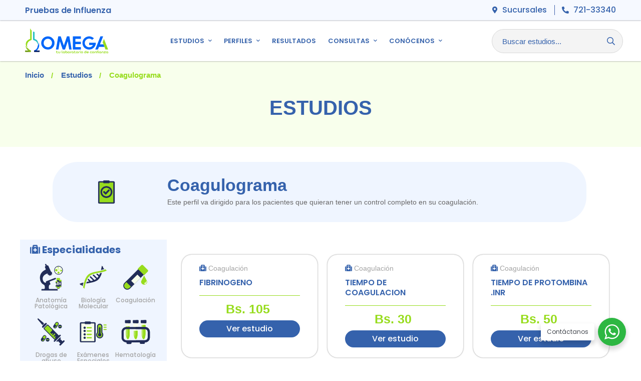

--- FILE ---
content_type: text/html; charset=UTF-8
request_url: https://omega.com.bo/etiqueta/coagulograma/
body_size: 35398
content:
<!DOCTYPE html>
<html lang="es" prefix="og: https://ogp.me/ns#" >
<head>
		<meta charset="UTF-8">
	<meta name="viewport" content="width=device-width, initial-scale=1">
	<link rel="profile" href="https://gmpg.org/xfn/11">
				<style>img:is([sizes="auto" i], [sizes^="auto," i]) { contain-intrinsic-size: 3000px 1500px }</style>
	
<!-- Optimización para motores de búsqueda de Rank Math -  https://rankmath.com/ -->
<title>Coagulograma | Omega</title>
<meta name="description" content="Este perfil va dirigido para los pacientes que quieran tener un control completo en su coagulación."/>
<meta name="robots" content="follow, index, max-snippet:-1, max-video-preview:-1, max-image-preview:large"/>
<link rel="canonical" href="https://omega.com.bo/etiqueta/coagulograma/" />
<meta property="og:locale" content="es_ES" />
<meta property="og:type" content="article" />
<meta property="og:title" content="Coagulograma | Omega" />
<meta property="og:description" content="Este perfil va dirigido para los pacientes que quieran tener un control completo en su coagulación." />
<meta property="og:url" content="https://omega.com.bo/etiqueta/coagulograma/" />
<meta property="og:site_name" content="Laboratorio Omega" />
<meta property="article:publisher" content="https://www.facebook.com/LaboratorioOmega" />
<meta property="og:image" content="https://omega.com.bo/wp-content/uploads/2023/06/Logo-Lab.-Omega-Metatags.jpg" />
<meta property="og:image:secure_url" content="https://omega.com.bo/wp-content/uploads/2023/06/Logo-Lab.-Omega-Metatags.jpg" />
<meta property="og:image:width" content="1250" />
<meta property="og:image:height" content="1250" />
<meta property="og:image:alt" content="Laboratorio Omega" />
<meta property="og:image:type" content="image/jpeg" />
<meta name="twitter:card" content="summary_large_image" />
<meta name="twitter:title" content="Coagulograma | Omega" />
<meta name="twitter:description" content="Este perfil va dirigido para los pacientes que quieran tener un control completo en su coagulación." />
<meta name="twitter:image" content="https://omega.com.bo/wp-content/uploads/2023/06/Logo-Lab.-Omega-Metatags.jpg" />
<meta name="twitter:label1" content="Estudios" />
<meta name="twitter:data1" content="5" />
<script type="application/ld+json" class="rank-math-schema">{"@context":"https://schema.org","@graph":[{"@type":"Organization","@id":"https://omega.com.bo/#organization","name":"Laboratorio Omega","sameAs":["https://www.facebook.com/LaboratorioOmega","https://www.instagram.com/laboratorio_omega/"]},{"@type":"WebSite","@id":"https://omega.com.bo/#website","url":"https://omega.com.bo","name":"Laboratorio Omega","alternateName":"Omega","publisher":{"@id":"https://omega.com.bo/#organization"},"inLanguage":"es"},{"@type":"CollectionPage","@id":"https://omega.com.bo/etiqueta/coagulograma/#webpage","url":"https://omega.com.bo/etiqueta/coagulograma/","name":"Coagulograma | Omega","isPartOf":{"@id":"https://omega.com.bo/#website"},"inLanguage":"es"}]}</script>
<!-- /Plugin Rank Math WordPress SEO -->

<link rel='dns-prefetch' href='//static.addtoany.com' />
<link href='https://fonts.gstatic.com' crossorigin rel='preconnect' />
<link rel='stylesheet' id='a-z-listing-block-css' href='https://omega.com.bo/wp-content/plugins/a-z-listing/css/a-z-listing-default.css' type='text/css' media='all' />
<link rel='stylesheet' id='nta-css-popup-css' href='https://omega.com.bo/wp-content/plugins/whatsapp-for-wordpress/assets/dist/css/style.css' type='text/css' media='all' />
<link rel='stylesheet' id='ae-pro-css-css' href='https://omega.com.bo/wp-content/plugins/anywhere-elementor-pro/includes/assets/css/ae-pro.min.css' type='text/css' media='all' />
<link rel='stylesheet' id='formcraft-common-css' href='https://omega.com.bo/wp-content/plugins/formcraft3/dist/formcraft-common.css' type='text/css' media='all' />
<link rel='stylesheet' id='formcraft-form-css' href='https://omega.com.bo/wp-content/plugins/formcraft3/dist/form.css' type='text/css' media='all' />
<link rel='stylesheet' id='hookmeup-css' href='https://omega.com.bo/wp-content/plugins/hookmeup/public/assets/css/hmu-public.css' type='text/css' media='all' />
<style id='woocommerce-inline-inline-css' type='text/css'>
.woocommerce form .form-row .required { visibility: visible; }
</style>
<link rel='stylesheet' id='font-awesome-css' href='https://omega.com.bo/wp-content/plugins/elementor/assets/lib/font-awesome/css/font-awesome.min.css' type='text/css' media='all' />
<link rel='stylesheet' id='simple-line-icons-wl-css' href='https://omega.com.bo/wp-content/plugins/woolentor-addons/assets/css/simple-line-icons.css' type='text/css' media='all' />
<link rel='stylesheet' id='htflexboxgrid-css' href='https://omega.com.bo/wp-content/plugins/woolentor-addons/assets/css/htflexboxgrid.css' type='text/css' media='all' />
<link rel='stylesheet' id='slick-css' href='https://omega.com.bo/wp-content/plugins/woolentor-addons/assets/css/slick.css' type='text/css' media='all' />
<link rel='stylesheet' id='woolentor-widgets-css' href='https://omega.com.bo/wp-content/plugins/woolentor-addons/assets/css/woolentor-widgets.css' type='text/css' media='all' />
<link rel='stylesheet' id='woolentor-quickview-css' href='https://omega.com.bo/wp-content/plugins/woolentor-addons/includes/modules/quickview/assets/css/frontend.css' type='text/css' media='all' />
<link rel='stylesheet' id='vegas-css-css' href='https://omega.com.bo/wp-content/plugins/anywhere-elementor-pro/includes/assets/lib/vegas/vegas.min.css' type='text/css' media='all' />
<link rel='stylesheet' id='brands-styles-css' href='https://omega.com.bo/wp-content/plugins/woocommerce/assets/css/brands.css' type='text/css' media='all' />
<link rel='stylesheet' id='font-circular-std-css' href='https://omega.com.bo/wp-content/themes/medizin/assets/fonts/circular-std/font-circular-std.css' type='text/css' media='all' />
<link rel='stylesheet' id='font-satoshi-css' href='https://omega.com.bo/wp-content/themes/medizin/assets/fonts/satoshi/font-satoshi.min.css' type='text/css' media='all' />
<link rel='stylesheet' id='font-awesome-pro-css' href='https://omega.com.bo/wp-content/themes/medizin/assets/fonts/awesome/css/fontawesome-all.min.css' type='text/css' media='all' />
<link rel='stylesheet' id='font-medizin-css' href='https://omega.com.bo/wp-content/themes/medizin/assets/fonts/medizin/font-medizin.min.css' type='text/css' media='all' />
<link rel='stylesheet' id='swiper-css' href='https://omega.com.bo/wp-content/plugins/elementor/assets/lib/swiper/v8/css/swiper.min.css' type='text/css' media='all' />
<link rel='stylesheet' id='lightgallery-css' href='https://omega.com.bo/wp-content/themes/medizin/assets/libs/lightGallery/css/lightgallery.min.css' type='text/css' media='all' />
<link rel='stylesheet' id='medizin-style-css' href='https://omega.com.bo/wp-content/themes/medizin/style.css' type='text/css' media='all' />
<style id='medizin-style-inline-css' type='text/css'>
.boxed{max-width:1200px}::-moz-selection{color:#fff;background-color:#3562ac}::selection{color:#fff;background-color:#3562ac}mark,.primary-color.primary-color,.title-has-link a:hover,.growl-close:hover,.link-transition-02,.switcher-language-wrapper .wpml-ls .wpml-ls-sub-menu a:hover,.header-categories-nav .product-category-dropdown>li:hover>a,.tm-button.style-border,.tm-button.style-thick-border,.tm-button.style-text:hover .button-text,.tm-button.style-text .button-icon,.medizin-infinite-loader,.elementor-widget-tm-icon-box.medizin-icon-box-style-01 .medizin-icon,.medizin-blog .post-title a:hover,.medizin-blog .post-categories a:hover,.medizin-blog-caption-style-03 .tm-button,.tm-portfolio .post-categories a:hover,.tm-portfolio .post-title a:hover,.medizin-pricing .price-wrap,.medizin-timeline.style-01 .title,.medizin-timeline.style-01 .timeline-dot,.tm-google-map .style-signal .animated-dot,.medizin-list .marker,.medizin-pricing-style-02 .medizin-pricing .medizin-pricing-features li i,.tm-social-networks .link:hover,.tm-social-networks.style-solid-rounded-icon .link,.medizin-modern-carousel-style-02 .slide-button,.tm-slider a:hover .heading,.woosw-area .woosw-inner .woosw-content .woosw-content-bot .woosw-content-bot-inner .woosw-page a:hover,.woosw-continue:hover,.tm-menu .menu-price,.woocommerce-widget-layered-nav-list a:hover,.post-share a:hover,.blog-nav-links h6:before,.page-links>a:hover,.page-links>a:focus,.comment-nav-links li a:hover,.page-pagination li a:hover,.page-numbers li a:hover,.header-search-form .search-submit,.widget_search .search-submit:hover,.widget_product_search .search-submit:hover,.page-sidebar .widget_pages .current-menu-item>a,.page-sidebar .widget_nav_menu .current-menu-item>a,.page-sidebar .insight-core-bmw .current-menu-item>a,.widget_archive li a:hover .count,.widget_categories li a:hover .count,.widget_product_categories li a:hover .count,.medizin-wp-widget-posts .post-widget-title a:hover,.comment-list .comment-actions a:hover,.portfolio-nav-links.style-01 .inner>a:hover,.portfolio-nav-links.style-02 .nav-list .hover,.medizin-fake-select-wrap .medizin-fake-select li.selected:before,.elementor-widget-tm-icon-box.medizin-icon-box-style-01 .medizin-box:hover div.tm-button.style-text,.elementor-widget-tm-icon-box.medizin-icon-box-style-01 a.tm-button.style-text:hover,.tm-image-box.medizin-box:hover div.tm-button.style-text,.medizin-product-categories .product-cat-wrapper:hover .product-cat-name,.tm-image-box a.tm-button.style-text:hover,.widget_price_filter .ui-slider,.order-by .selected-order a,.medizin-product-price-filter .current-state,.woocommerce .product-badges .onsale,.cart-collaterals .order-total .amount,.woocommerce-mini-cart__empty-message .empty-basket,.woocommerce .cart_list.product_list_widget a:hover,.woocommerce .cart.shop_table td.product-name a:hover,.woocommerce ul.product_list_widget li .product-title:hover,.entry-product-meta a:hover,.entry-product-categories a:hover,.entry-product-brands a,.button.btn-apply-coupon,.widget_price_filter .price_slider_amount .button,.woocommerce-review-rating-template .rating-average,.medizin-product .woocommerce-loop-product__title a:hover,.medizin-product .loop-product__category a:hover,.popup-product-quick-view .product_title a:hover,.medizin-wp-widget-product-brand-nav .chosen,.medizin-wp-widget-product-brand-nav .chosen a,.widget_product_categories .current-cat a,.widget_product_categories .current-cat a .count,.woosc-area .woosc-inner .woosc-table .woosc-table-inner .woosc-table-items table thead tr th a:hover,.woosc-area .woosc-inner .woosc-table .woosc-table-inner .woosc-table-items .button,.woocommerce nav.woocommerce-pagination ul li a:hover{color:#3562ac}.primary-background-color,.link-transition-02:after,input[type='checkbox']:checked:before,.wp-block-tag-cloud a:hover,.wp-block-calendar #today,.medizin-fake-select-wrap .medizin-fake-select li:hover,.medizin-link-animate-border .heading-primary a mark:after,.medizin-team-member-style-01 .social-networks a:hover,.tm-button.style-flat:before,.tm-button.style-border:after,.tm-button.style-thick-border:after,.medizin-tab-nav-buttons button:hover,.medizin-blog-caption-style-03 .tm-button.style-bottom-line .button-content-wrapper:after,.medizin-blog .post-overlay-categories a,.hint--primary:after,[data-fp-section-skin='dark'] #fp-nav ul li a span,[data-fp-section-skin='dark'] .fp-slidesNav ul li a span,.page-scroll-up,.top-bar-01 .top-bar-button,.tm-social-networks.style-flat-rounded-icon .link:hover,.tm-swiper .swiper-pagination-progressbar .swiper-pagination-progressbar-fill,.tm-social-networks.style-flat-rounded-icon .link,.tm-social-networks.style-solid-rounded-icon .link:hover,.portfolio-overlay-group-01.portfolio-overlay-colored-faded .post-overlay,.medizin-modern-carousel .slide-tag,.medizin-light-gallery .medizin-box .medizin-overlay,.medizin-accordion-style-02 .medizin-accordion .accordion-section.active .accordion-header,.medizin-accordion-style-02 .medizin-accordion .accordion-section:hover .accordion-header,.medizin-mailchimp-form-style-01 .form-submit,.medizin-modern-carousel-style-02 .slide-button:after,.tm-gradation .item:hover .count,.nav-links a:hover,.page-links .current,.comment-nav-links li .current,.page-pagination li .current,.page-numbers li .current,.page-sidebar .insight-core-bmw li:hover a,.page-sidebar .insight-core-bmw li.current-menu-item a,.single-post .entry-post-feature.post-quote,.entry-post-categories a,.post-share.style-01 .share-icon,.entry-portfolio-feature .gallery-item .overlay,.widget .tagcloud a:hover,.widget_calendar #today,.woocommerce .select2-container--default .select2-results__option--highlighted[aria-selected],.select2-container--default .select2-results__option[aria-selected=true],.select2-container--default .select2-results__option[data-selected=true],.wishlist-btn.style-01 a:hover,.compare-btn.style-01 a:hover,.compare-btn.style-01 a:hover,.medizin-product.style-grid-01 .woocommerce_loop_add_to_cart_wrap a,.medizin-product.style-grid-02 .woocommerce_loop_add_to_cart_wrap a,.widget_price_filter .price_slider_amount .button:hover,.woosc-area .woosc-inner .woosc-table .woosc-table-inner .woosc-table-items .button:hover,.woocommerce nav.woocommerce-pagination ul li span.current,.woocommerce-info,.woocommerce-message,.woocommerce-MyAccount-navigation .is-active a,.woocommerce-MyAccount-navigation a:hover{background-color:#3562ac}.primary-background-color-important,.lg-progress-bar .lg-progress{background-color:#3562ac!important}input[type='checkbox']:hover:before,.wp-block-quote,.wp-block-quote.has-text-align-right,.tm-button.style-border,.tm-button.style-thick-border,.medizin-tab-nav-buttons button:hover,.medizin-fake-select-wrap.focused .medizin-fake-select-current,.medizin-fake-select-wrap .medizin-fake-select-current:hover,.page-search-popup .search-field,.tm-social-networks.style-solid-rounded-icon .link,.tm-popup-video.type-button .video-play,.widget_pages .current-menu-item,.widget_nav_menu .current-menu-item,.insight-core-bmw .current-menu-item,.page-sidebar .insight-core-bmw li:hover a,.page-sidebar .insight-core-bmw li.current-menu-item a,.wishlist-btn.style-01 a:hover,.compare-btn.style-01 a:hover,body.woocommerce-cart table.cart td.actions .coupon .input-text:focus,.woocommerce div.quantity .qty:focus,.woocommerce div.quantity button:hover:before,.woocommerce.single-product div.product .images .thumbnails .item img:hover{border-color:#3562ac}.single-product .woo-single-gallery .medizin-thumbs-swiper .swiper-slide:hover img,.single-product .woo-single-gallery .medizin-thumbs-swiper .swiper-slide-thumb-active img,.lg-outer .lg-thumb-item.active,.lg-outer .lg-thumb-item:hover{border-color:#3562ac!important}.hint--primary.hint--top-left:before,.hint--primary.hint--top-right:before,.hint--primary.hint--top:before{border-top-color:#3562ac}.hint--primary.hint--right:before{border-right-color:#3562ac}.hint--primary.hint--bottom-left:before,.hint--primary.hint--bottom-right:before,.hint--primary.hint--bottom:before,.medizin-tabpanel.medizin-tabpanel-horizontal>.medizin-nav-tabs li.active a,.mini-cart .widget_shopping_cart_content,.single-product .woocommerce-tabs li.active,.woocommerce .select2-container .select2-choice{border-bottom-color:#3562ac}.hint--primary.hint--left:before,.tm-popup-video.type-button .video-play-icon:before{border-left-color:#3562ac}.medizin-accordion-style-01 .medizin-accordion .accordion-section.active .accordion-header,.medizin-accordion-style-01 .medizin-accordion .accordion-section:hover .accordion-header{background-color:rgba(53,98,172,0.7)}.portfolio-overlay-group-01 .post-overlay{background-color:rgba(53,98,172,0.8)}.switcher-language-wrapper .wpml-ls .wpml-ls-sub-menu a:hover,.header-categories-nav .product-category-dropdown>li:hover>a{background-color:rgba(53,98,172,0.1)}.secondary-color,.entry-product-brands a:hover,.medizin-product-banner .price,.medizin-product-banner ins,.medizin-product-banner ins .amount,.woocommerce-cart .cart-collaterals .order-total .amount,.woocommerce-checkout .shop_table .order-total .amount,.woosc-table .price .medizin-blog-zigzag .post-title{color:#97dc1d}.tm-button.style-flat:after,.hint--secondary:after,.medizin-product.style-grid-01 .woocommerce_loop_add_to_cart_wrap a:hover,.medizin-product.style-grid-02 .woocommerce_loop_add_to_cart_wrap a:hover{background-color:#97dc1d}.medizin-event .event-overlay-background,.medizin-event-carousel .event-overlay-background{background-color:rgba(151,220,29,0.6)}.hint--secondary.hint--top-left:before,.hint--secondary.hint--top-right:before,.hint--secondary.hint--top:before{border-top-color:#97dc1d}.hint--secondary.hint--right:before{border-right-color:#97dc1d}.hint--secondary.hint--bottom-left:before,.hint--secondary.hint--bottom-right:before,.hint--secondary.hint--bottom:before{border-bottom-color:#97dc1d}.hint--secondary.hint--left:before{border-left-color:#97dc1d}.lg-backdrop{background-color:#000 !important}
</style>
<link rel='stylesheet' id='medizin-woocommerce-css' href='https://omega.com.bo/wp-content/themes/medizin/woocommerce.css' type='text/css' media='all' />
<link rel='stylesheet' id='perfect-scrollbar-css' href='https://omega.com.bo/wp-content/themes/medizin/assets/libs/perfect-scrollbar/css/perfect-scrollbar.min.css' type='text/css' media='all' />
<link rel='stylesheet' id='perfect-scrollbar-woosw-css' href='https://omega.com.bo/wp-content/themes/medizin/assets/libs/perfect-scrollbar/css/custom-theme.min.css' type='text/css' media='all' />
<link rel='stylesheet' id='jet-woo-builder-css' href='https://omega.com.bo/wp-content/plugins/jet-woo-builder/assets/css/frontend.css' type='text/css' media='all' />
<style id='jet-woo-builder-inline-css' type='text/css'>
@font-face {
				font-family: "WooCommerce";
				src: url("https://omega.com.bo/wp-content/plugins/woocommerce/assets/fonts/WooCommerce.eot");
				src: url("https://omega.com.bo/wp-content/plugins/woocommerce/assets/fonts/WooCommerce.eot?#iefix") format("embedded-opentype"),
					url("https://omega.com.bo/wp-content/plugins/woocommerce/assets/fonts/WooCommerce.woff") format("woff"),
					url("https://omega.com.bo/wp-content/plugins/woocommerce/assets/fonts/WooCommerce.ttf") format("truetype"),
					url("https://omega.com.bo/wp-content/plugins/woocommerce/assets/fonts/WooCommerce.svg#WooCommerce") format("svg");
				font-weight: normal;
				font-style: normal;
			}
</style>
<link rel='stylesheet' id='jet-woo-builder-template-styles-css' href='https://omega.com.bo/wp-content/plugins/jet-woo-builder/assets/css/templates.css' type='text/css' media='all' />
<link rel='stylesheet' id='jet-woo-builder-frontend-css' href='https://omega.com.bo/wp-content/plugins/jet-woo-builder/assets/css/lib/jetwoobuilder-frontend-font/css/jetwoobuilder-frontend-font.css' type='text/css' media='all' />
<link rel='stylesheet' id='elementor-frontend-css' href='https://omega.com.bo/wp-content/plugins/elementor/assets/css/frontend.min.css' type='text/css' media='all' />
<style id='elementor-frontend-inline-css' type='text/css'>
.elementor-kit-34{--e-global-color-primary:#3562AC;--e-global-color-secondary:#222D58;--e-global-color-text:#A4A4A4;--e-global-color-accent:#97DC1D;--e-global-color-ad3afc5:#F8FFEC;--e-global-color-3ae7881:#EFF5FF;--e-global-typography-primary-font-family:"Roboto";--e-global-typography-primary-font-weight:600;--e-global-typography-secondary-font-family:"Roboto Slab";--e-global-typography-secondary-font-weight:400;--e-global-typography-text-font-family:"Roboto";--e-global-typography-text-font-weight:400;--e-global-typography-accent-font-family:"Roboto";--e-global-typography-accent-font-weight:500;}.elementor-kit-34 e-page-transition{background-color:#FFBC7D;}.elementor-section.elementor-section-boxed > .elementor-container{max-width:1140px;}.e-con{--container-max-width:1140px;}.elementor-widget:not(:last-child){margin-block-end:20px;}.elementor-element{--widgets-spacing:20px 20px;--widgets-spacing-row:20px;--widgets-spacing-column:20px;}{}h1.entry-title{display:var(--page-title-display);}@media(max-width:1024px){.elementor-section.elementor-section-boxed > .elementor-container{max-width:1024px;}.e-con{--container-max-width:1024px;}}@media(max-width:767px){.elementor-section.elementor-section-boxed > .elementor-container{max-width:767px;}.e-con{--container-max-width:767px;}}
.elementor-6926 .elementor-element.elementor-element-5109ee4 > .elementor-container > .elementor-row{align-items:flex-start;}.elementor-6926 .elementor-element.elementor-element-5109ee4:not(.elementor-motion-effects-element-type-background), .elementor-6926 .elementor-element.elementor-element-5109ee4 > .elementor-motion-effects-container > .elementor-motion-effects-layer{background-color:transparent;background-image:linear-gradient(180deg, #222D58 0%, #3562AC 100%);}.elementor-6926 .elementor-element.elementor-element-5109ee4 > .elementor-background-overlay{background-color:#222D58;opacity:0.5;transition:background 0.3s, border-radius 0.3s, opacity 0.3s;}.elementor-6926 .elementor-element.elementor-element-5109ee4 > .elementor-container{min-height:30vh;}.elementor-6926 .elementor-element.elementor-element-5109ee4{transition:background 0.3s, border 0.3s, border-radius 0.3s, box-shadow 0.3s;padding:2% 0% 2% 0%;}.elementor-widget-image .widget-image-caption{color:var( --e-global-color-text );}.elementor-6926 .elementor-element.elementor-element-0899bbc > .elementor-widget-container{margin:0px 0px 0px 0px;padding:0px 0px 0px 0px;}.elementor-6926 .elementor-element.elementor-element-0899bbc{text-align:center;}.elementor-6926 .elementor-element.elementor-element-0899bbc img{width:80%;}.elementor-6926 .elementor-element.elementor-element-21ba603 > .elementor-widget-container{margin:10% 0% 0% 0%;}.elementor-6926 .elementor-element.elementor-element-21ba603 .layout-list .item + .item{margin-top:0px;}.elementor-6926 .elementor-element.elementor-element-21ba603 .layout-two-columns .item:nth-child(2) ~ .item{margin-top:0px;}.elementor-6926 .elementor-element.elementor-element-21ba603{text-align:center;}.elementor-6926 .elementor-element.elementor-element-21ba603 .link{color:#FFFFFF;}.elementor-6926 .elementor-element.elementor-element-21ba603 .link:hover{color:#97DC1D;}.elementor-6926 .elementor-element.elementor-element-21ba603 .link-icon{font-size:30px;}.elementor-widget-heading .elementor-heading-title{color:var( --e-global-color-primary );}.elementor-widget-heading.elementor-widget-heading .elementor-heading-title a:hover{color:var( --e-global-color-primary );}.elementor-6926 .elementor-element.elementor-element-44f6121 > .elementor-widget-container{padding:0px 0px 0px 20px;}.elementor-6926 .elementor-element.elementor-element-44f6121{text-align:left;}.elementor-6926 .elementor-element.elementor-element-44f6121 .elementor-heading-title{font-family:"Poppins", Sans-serif;font-size:20px;font-weight:600;letter-spacing:-0.5px;color:#FFFFFF;}.elementor-6926 .elementor-element.elementor-element-44f6121.elementor-widget-heading .elementor-heading-title a:hover{color:#FFFFFF !important;}.elementor-widget-nav-menu .elementor-nav-menu--main .elementor-item{color:var( --e-global-color-text );fill:var( --e-global-color-text );}.elementor-widget-nav-menu .elementor-nav-menu--main .elementor-item:hover,
					.elementor-widget-nav-menu .elementor-nav-menu--main .elementor-item.elementor-item-active,
					.elementor-widget-nav-menu .elementor-nav-menu--main .elementor-item.highlighted,
					.elementor-widget-nav-menu .elementor-nav-menu--main .elementor-item:focus{color:var( --e-global-color-accent );fill:var( --e-global-color-accent );}.elementor-widget-nav-menu .elementor-nav-menu--main:not(.e--pointer-framed) .elementor-item:before,
					.elementor-widget-nav-menu .elementor-nav-menu--main:not(.e--pointer-framed) .elementor-item:after{background-color:var( --e-global-color-accent );}.elementor-widget-nav-menu .e--pointer-framed .elementor-item:before,
					.elementor-widget-nav-menu .e--pointer-framed .elementor-item:after{border-color:var( --e-global-color-accent );}.elementor-widget-nav-menu{--e-nav-menu-divider-color:var( --e-global-color-text );}.elementor-6926 .elementor-element.elementor-element-df5f8d0 > .elementor-widget-container{margin:9px 0px 0px 0px;}.elementor-6926 .elementor-element.elementor-element-df5f8d0 .elementor-nav-menu .elementor-item{font-family:"Poppins", Sans-serif;font-size:16px;font-weight:500;line-height:0.1em;letter-spacing:-0.5px;}.elementor-6926 .elementor-element.elementor-element-df5f8d0 .elementor-nav-menu--main .elementor-item{color:#FFFFFF;fill:#FFFFFF;}.elementor-6926 .elementor-element.elementor-element-df5f8d0 .elementor-nav-menu--main .elementor-item:hover,
					.elementor-6926 .elementor-element.elementor-element-df5f8d0 .elementor-nav-menu--main .elementor-item.elementor-item-active,
					.elementor-6926 .elementor-element.elementor-element-df5f8d0 .elementor-nav-menu--main .elementor-item.highlighted,
					.elementor-6926 .elementor-element.elementor-element-df5f8d0 .elementor-nav-menu--main .elementor-item:focus{color:#97DC1D;fill:#97DC1D;}.elementor-6926 .elementor-element.elementor-element-df5f8d0 .elementor-nav-menu--main .elementor-item.elementor-item-active{color:#FFFFFF;}.elementor-6926 .elementor-element.elementor-element-be33499 > .elementor-widget-container{padding:0px 0px 0px 20px;}.elementor-6926 .elementor-element.elementor-element-be33499{text-align:left;}.elementor-6926 .elementor-element.elementor-element-be33499 .elementor-heading-title{font-family:"Poppins", Sans-serif;font-size:20px;font-weight:600;letter-spacing:-0.5px;color:#FFFFFF;}.elementor-6926 .elementor-element.elementor-element-be33499.elementor-widget-heading .elementor-heading-title a:hover{color:#FFFFFF !important;}.elementor-6926 .elementor-element.elementor-element-cdd1817 > .elementor-widget-container{margin:9px 0px 0px 0px;}.elementor-6926 .elementor-element.elementor-element-cdd1817 .elementor-nav-menu .elementor-item{font-family:"Poppins", Sans-serif;font-size:16px;font-weight:500;line-height:0.1em;letter-spacing:-0.5px;}.elementor-6926 .elementor-element.elementor-element-cdd1817 .elementor-nav-menu--main .elementor-item{color:#FFFFFF;fill:#FFFFFF;}.elementor-6926 .elementor-element.elementor-element-cdd1817 .elementor-nav-menu--main .elementor-item:hover,
					.elementor-6926 .elementor-element.elementor-element-cdd1817 .elementor-nav-menu--main .elementor-item.elementor-item-active,
					.elementor-6926 .elementor-element.elementor-element-cdd1817 .elementor-nav-menu--main .elementor-item.highlighted,
					.elementor-6926 .elementor-element.elementor-element-cdd1817 .elementor-nav-menu--main .elementor-item:focus{color:#97DC1D;fill:#97DC1D;}.elementor-6926 .elementor-element.elementor-element-cdd1817 .elementor-nav-menu--main .elementor-item.elementor-item-active{color:#FFFFFF;}.elementor-6926 .elementor-element.elementor-element-b493d32 > .elementor-widget-container{padding:0px 0px 0px 20px;}.elementor-6926 .elementor-element.elementor-element-b493d32{text-align:left;}.elementor-6926 .elementor-element.elementor-element-b493d32 .elementor-heading-title{font-family:"Poppins", Sans-serif;font-size:20px;font-weight:600;letter-spacing:-0.5px;color:#FFFFFF;}.elementor-6926 .elementor-element.elementor-element-b493d32.elementor-widget-heading .elementor-heading-title a:hover{color:#FFFFFF !important;}.elementor-6926 .elementor-element.elementor-element-8936194 > .elementor-widget-container{margin:9px 0px 0px 0px;}.elementor-6926 .elementor-element.elementor-element-8936194 .elementor-nav-menu .elementor-item{font-family:"Poppins", Sans-serif;font-size:16px;font-weight:500;line-height:0.1em;letter-spacing:-0.5px;}.elementor-6926 .elementor-element.elementor-element-8936194 .elementor-nav-menu--main .elementor-item{color:#FFFFFF;fill:#FFFFFF;}.elementor-6926 .elementor-element.elementor-element-8936194 .elementor-nav-menu--main .elementor-item:hover,
					.elementor-6926 .elementor-element.elementor-element-8936194 .elementor-nav-menu--main .elementor-item.elementor-item-active,
					.elementor-6926 .elementor-element.elementor-element-8936194 .elementor-nav-menu--main .elementor-item.highlighted,
					.elementor-6926 .elementor-element.elementor-element-8936194 .elementor-nav-menu--main .elementor-item:focus{color:#97DC1D;fill:#97DC1D;}.elementor-6926 .elementor-element.elementor-element-8936194 .elementor-nav-menu--main .elementor-item.elementor-item-active{color:#FFFFFF;}.elementor-6926 .elementor-element.elementor-element-f76e979 > .elementor-container > .elementor-row{align-items:flex-start;}.elementor-6926 .elementor-element.elementor-element-f76e979:not(.elementor-motion-effects-element-type-background), .elementor-6926 .elementor-element.elementor-element-f76e979 > .elementor-motion-effects-container > .elementor-motion-effects-layer{background-color:#EFF5FF;}.elementor-6926 .elementor-element.elementor-element-f76e979 > .elementor-container{min-height:1vh;}.elementor-6926 .elementor-element.elementor-element-f76e979{transition:background 0.3s, border 0.3s, border-radius 0.3s, box-shadow 0.3s;padding:0% 0% 0% 0%;}.elementor-6926 .elementor-element.elementor-element-f76e979 > .elementor-background-overlay{transition:background 0.3s, border-radius 0.3s, opacity 0.3s;}.elementor-widget-text-editor{color:var( --e-global-color-text );}.elementor-widget-text-editor.elementor-drop-cap-view-stacked .elementor-drop-cap{background-color:var( --e-global-color-primary );}.elementor-widget-text-editor.elementor-drop-cap-view-framed .elementor-drop-cap, .elementor-widget-text-editor.elementor-drop-cap-view-default .elementor-drop-cap{color:var( --e-global-color-primary );border-color:var( --e-global-color-primary );}.elementor-6926 .elementor-element.elementor-element-6778eca > .elementor-widget-container{margin:0px 0px 0px 0px;padding:010px 0px 10px 0px;}.elementor-6926 .elementor-element.elementor-element-6778eca{font-family:"Poppins", Sans-serif;font-size:14px;font-weight:500;line-height:1.2em;color:#3562AC;}.elementor-theme-builder-content-area{height:400px;}.elementor-location-header:before, .elementor-location-footer:before{content:"";display:table;clear:both;}@media(max-width:767px){.elementor-6926 .elementor-element.elementor-element-5109ee4{padding:15% 0% 15% 0%;}.elementor-6926 .elementor-element.elementor-element-0899bbc > .elementor-widget-container{margin:0px 0px 0px 0px;padding:0% 0% 5% 0%;}.elementor-6926 .elementor-element.elementor-element-21ba603 > .elementor-widget-container{margin:15px 0px 15px 0px;}.elementor-6926 .elementor-element.elementor-element-0667254 > .elementor-element-populated{margin:10% 0% 2% 0%;--e-column-margin-right:0%;--e-column-margin-left:0%;}.elementor-6926 .elementor-element.elementor-element-67d6a82 > .elementor-element-populated{margin:10% 0% 2% 0%;--e-column-margin-right:0%;--e-column-margin-left:0%;}.elementor-6926 .elementor-element.elementor-element-5ef7704 > .elementor-element-populated{margin:10% 0% 2% 0%;--e-column-margin-right:0%;--e-column-margin-left:0%;}.elementor-6926 .elementor-element.elementor-element-f76e979{padding:0% 0% 0% 0%;}.elementor-6926 .elementor-element.elementor-element-6778eca > .elementor-widget-container{padding:2% 0% 2% 0%;}}/* Start custom CSS for image, class: .elementor-element-0899bbc */@media only screen and (max-width: 600px){
    .elementor-6926 .elementor-element.elementor-element-0899bbc img{
        max-width:70%!important;
    }
}

.elementor-571 .elementor-element.elementor-element-0899bbc img{
     max-width:70%!important;
}/* End custom CSS */
/* Start custom CSS for section, class: .elementor-element-5109ee4 */.elementor-6926 .elementor-element.elementor-element-5109ee4 .container{
        max-width: 100vw;
}

.elementor-6926 .elementor-element.elementor-element-5109ee4 .col-md-12{
    padding: 0px;
}/* End custom CSS */
/* Start custom CSS for text-editor, class: .elementor-element-6778eca */.elementor-6926 .elementor-element.elementor-element-6778eca a{
    color:#3562ac;
    font-weight: 500;
}/* End custom CSS */
/* Start custom CSS for section, class: .elementor-element-f76e979 */.elementor-6926 .elementor-element.elementor-element-f76e979 .container{
        max-width: 100vw;
}

.elementor-6926 .elementor-element.elementor-element-f76e979 .col-md-12{
    padding: 0px;
}/* End custom CSS */
</style>
<link rel='stylesheet' id='widget-image-css' href='https://omega.com.bo/wp-content/plugins/elementor/assets/css/widget-image.min.css' type='text/css' media='all' />
<link rel='stylesheet' id='widget-heading-css' href='https://omega.com.bo/wp-content/plugins/elementor/assets/css/widget-heading.min.css' type='text/css' media='all' />
<link rel='stylesheet' id='widget-nav-menu-css' href='https://omega.com.bo/wp-content/plugins/elementor-pro/assets/css/widget-nav-menu.min.css' type='text/css' media='all' />
<link rel='stylesheet' id='elementor-icons-css' href='https://omega.com.bo/wp-content/plugins/elementor/assets/lib/eicons/css/elementor-icons.min.css' type='text/css' media='all' />
<link rel='stylesheet' id='font-awesome-5-all-css' href='https://omega.com.bo/wp-content/plugins/elementor/assets/lib/font-awesome/css/all.min.css' type='text/css' media='all' />
<link rel='stylesheet' id='font-awesome-4-shim-css' href='https://omega.com.bo/wp-content/plugins/elementor/assets/lib/font-awesome/css/v4-shims.min.css' type='text/css' media='all' />
<link rel='stylesheet' id='medizin-child-style-css' href='https://omega.com.bo/wp-content/themes/medizin-child/style.css' type='text/css' media='all' />
<link rel='stylesheet' id='addtoany-css' href='https://omega.com.bo/wp-content/plugins/add-to-any/addtoany.min.css' type='text/css' media='all' />
<link rel='stylesheet' id='guaven_woos-css' href='https://omega.com.bo/wp-content/plugins/woo-search-box/public/assets/guaven_woos.css' type='text/css' media='all' />
<link rel='stylesheet' id='elementor-gf-local-roboto-css' href='https://omega.com.bo/wp-content/uploads/elementor/google-fonts/css/roboto.css' type='text/css' media='all' />
<link rel='stylesheet' id='elementor-gf-local-robotoslab-css' href='https://omega.com.bo/wp-content/uploads/elementor/google-fonts/css/robotoslab.css' type='text/css' media='all' />
<link rel='stylesheet' id='elementor-gf-local-poppins-css' href='https://omega.com.bo/wp-content/uploads/elementor/google-fonts/css/poppins.css' type='text/css' media='all' />
<script type="text/template" id="tmpl-variation-template">
	<div class="woocommerce-variation-description">{{{ data.variation.variation_description }}}</div>
	<div class="woocommerce-variation-price">{{{ data.variation.price_html }}}</div>
	<div class="woocommerce-variation-availability">{{{ data.variation.availability_html }}}</div>
</script>
<script type="text/template" id="tmpl-unavailable-variation-template">
	<p role="alert">Lo siento, este producto no está disponible. Por favor, elige otra combinación.</p>
</script>
<script type="text/javascript" id="addtoany-core-js-before">
/* <![CDATA[ */
window.a2a_config=window.a2a_config||{};a2a_config.callbacks=[];a2a_config.overlays=[];a2a_config.templates={};a2a_localize = {
	Share: "Compartir",
	Save: "Guardar",
	Subscribe: "Suscribir",
	Email: "Correo electrónico",
	Bookmark: "Marcador",
	ShowAll: "Mostrar todo",
	ShowLess: "Mostrar menos",
	FindServices: "Encontrar servicio(s)",
	FindAnyServiceToAddTo: "Encuentra al instante cualquier servicio para añadir a",
	PoweredBy: "Funciona con",
	ShareViaEmail: "Compartir por correo electrónico",
	SubscribeViaEmail: "Suscribirse a través de correo electrónico",
	BookmarkInYourBrowser: "Añadir a marcadores de tu navegador",
	BookmarkInstructions: "Presiona «Ctrl+D» o «\u2318+D» para añadir esta página a marcadores",
	AddToYourFavorites: "Añadir a tus favoritos",
	SendFromWebOrProgram: "Enviar desde cualquier dirección o programa de correo electrónico ",
	EmailProgram: "Programa de correo electrónico",
	More: "Más&#8230;",
	ThanksForSharing: "¡Gracias por compartir!",
	ThanksForFollowing: "¡Gracias por seguirnos!"
};
/* ]]> */
</script>
<script type="text/javascript" defer src="https://static.addtoany.com/menu/page.js" id="addtoany-core-js"></script>
<script type="text/javascript" src="https://omega.com.bo/wp-includes/js/jquery/jquery.min.js" id="jquery-core-js"></script>
<script type="text/javascript" defer src="https://omega.com.bo/wp-content/plugins/add-to-any/addtoany.min.js" id="addtoany-jquery-js"></script>
<script type="text/javascript" src="https://omega.com.bo/wp-content/plugins/sticky-menu-or-anything-on-scroll/assets/js/jq-sticky-anything.min.js" id="stickyAnythingLib-js"></script>
<script type="text/javascript" src="https://omega.com.bo/wp-content/plugins/woocommerce/assets/js/jquery-blockui/jquery.blockUI.min.js" id="jquery-blockui-js" data-wp-strategy="defer"></script>
<script type="text/javascript" id="wc-add-to-cart-js-extra">
/* <![CDATA[ */
var wc_add_to_cart_params = {"ajax_url":"\/wp-admin\/admin-ajax.php","wc_ajax_url":"\/?wc-ajax=%%endpoint%%","i18n_view_cart":"Ver carrito","cart_url":"https:\/\/omega.com.bo\/carrito-de-estudios\/","is_cart":"","cart_redirect_after_add":"no"};
/* ]]> */
</script>
<script type="text/javascript" src="https://omega.com.bo/wp-content/plugins/woocommerce/assets/js/frontend/add-to-cart.min.js" id="wc-add-to-cart-js" defer="defer" data-wp-strategy="defer"></script>
<script type="text/javascript" src="https://omega.com.bo/wp-content/plugins/woocommerce/assets/js/js-cookie/js.cookie.min.js" id="js-cookie-js" defer="defer" data-wp-strategy="defer"></script>
<script type="text/javascript" id="woocommerce-js-extra">
/* <![CDATA[ */
var woocommerce_params = {"ajax_url":"\/wp-admin\/admin-ajax.php","wc_ajax_url":"\/?wc-ajax=%%endpoint%%","i18n_password_show":"Mostrar contrase\u00f1a","i18n_password_hide":"Ocultar contrase\u00f1a"};
/* ]]> */
</script>
<script type="text/javascript" src="https://omega.com.bo/wp-content/plugins/woocommerce/assets/js/frontend/woocommerce.min.js" id="woocommerce-js" defer="defer" data-wp-strategy="defer"></script>
<script type="text/javascript" src="https://omega.com.bo/wp-includes/js/underscore.min.js" id="underscore-js"></script>
<script type="text/javascript" id="wp-util-js-extra">
/* <![CDATA[ */
var _wpUtilSettings = {"ajax":{"url":"\/wp-admin\/admin-ajax.php"}};
/* ]]> */
</script>
<script type="text/javascript" src="https://omega.com.bo/wp-includes/js/wp-util.min.js" id="wp-util-js"></script>
<script type="text/javascript" src="https://omega.com.bo/wp-content/plugins/elementor/assets/lib/font-awesome/js/v4-shims.min.js" id="font-awesome-4-shim-js"></script>
<script type="text/javascript" id="wc-cart-fragments-js-extra">
/* <![CDATA[ */
var wc_cart_fragments_params = {"ajax_url":"\/wp-admin\/admin-ajax.php","wc_ajax_url":"\/?wc-ajax=%%endpoint%%","cart_hash_key":"wc_cart_hash_d0f3a8cdb3bbe8b8fac988cf54ae1a5d","fragment_name":"wc_fragments_d0f3a8cdb3bbe8b8fac988cf54ae1a5d","request_timeout":"5000"};
/* ]]> */
</script>
<script type="text/javascript" src="https://omega.com.bo/wp-content/plugins/woocommerce/assets/js/frontend/cart-fragments.min.js" id="wc-cart-fragments-js" defer="defer" data-wp-strategy="defer"></script>
<!-- Google tag (gtag.js) -->
<script async src="https://www.googletagmanager.com/gtag/js?id=G-5Z0ZELVJ9B"></script>
<script>
  window.dataLayer = window.dataLayer || [];
  function gtag(){dataLayer.push(arguments);}
  gtag('js', new Date());

  gtag('config', 'G-5Z0ZELVJ9B');
</script>	<noscript><style>.woocommerce-product-gallery{ opacity: 1 !important; }</style></noscript>
	<meta name="generator" content="Elementor 3.29.0; features: additional_custom_breakpoints, e_local_google_fonts; settings: css_print_method-internal, google_font-enabled, font_display-auto">
			<style>
				.e-con.e-parent:nth-of-type(n+4):not(.e-lazyloaded):not(.e-no-lazyload),
				.e-con.e-parent:nth-of-type(n+4):not(.e-lazyloaded):not(.e-no-lazyload) * {
					background-image: none !important;
				}
				@media screen and (max-height: 1024px) {
					.e-con.e-parent:nth-of-type(n+3):not(.e-lazyloaded):not(.e-no-lazyload),
					.e-con.e-parent:nth-of-type(n+3):not(.e-lazyloaded):not(.e-no-lazyload) * {
						background-image: none !important;
					}
				}
				@media screen and (max-height: 640px) {
					.e-con.e-parent:nth-of-type(n+2):not(.e-lazyloaded):not(.e-no-lazyload),
					.e-con.e-parent:nth-of-type(n+2):not(.e-lazyloaded):not(.e-no-lazyload) * {
						background-image: none !important;
					}
				}
			</style>
			<link rel="icon" href="https://omega.com.bo/wp-content/uploads/2021/08/Recurso-1-1.svg" sizes="32x32" />
<link rel="icon" href="https://omega.com.bo/wp-content/uploads/2021/08/Recurso-1-1.svg" sizes="192x192" />
<link rel="apple-touch-icon" href="https://omega.com.bo/wp-content/uploads/2021/08/Recurso-1-1.svg" />
<meta name="msapplication-TileImage" content="https://omega.com.bo/wp-content/uploads/2021/08/Recurso-1-1.svg" />
		<style type="text/css" id="wp-custom-css">
			/*======================================== ESCRITORIO ========== ==============================*/
#estudios-destacados-pc > div > div > div > div > div > div > div > div.ht-product-content > div > div.ht-product-categories{
    margin-bottom: 5px !important;
}

/*INICIO*/
/*PORTADA MOVIL inicio*/
#portada > div.elementor-container.elementor-column-gap-extended > div > div > div{
	padding: 0 0;
}

/*ENLACE COMO FUNCIONA MOVIL inicio*/
#como-funciona-movil > div > h3{
	padding-bottom: 3px;
    border-bottom: 2px solid #3562AC;
}
/*ENLACE COMO FUNCIONA MOVIL fin*/

/*TARJETAS PRODUCTOS MOVIL inicio*/
#tarjetas-productos-movil > div > div > div > div > div > .ht-product{
	height: 85% !important;
	padding: 15px;
}
/*TARJETAS PRODUCTOS MOVIL fin*/

.destacados-inicio h3 {
    display: none !important;
}

.hero-link a {
    border-bottom: 2px solid #3562AC !important;
}

.hero-link a:hover {
    border-bottom: 2px solid #97DC1D !important;
}

/* Footer de inicio */

.home #page-footer-wrapper{
	display:none;
}

/*Tarjetas de estudios destacados*/

.ht-product-image{
display: none!important;
}

.ht-products .ht-product .ht-product-inner{
border-radius: 20px;  
  box-shadow: 0 0px 2.5px rgba(0, 0, 0, 0.5) !important;
  border:none;
}

.slick-track {
  margin-top: 20px;
	margin-bottom:20px;
}

/*GLOBAL*/

@media (max-width:1440px){

body, .gmap-marker-wrap{
	font-size:14px!important;
}	

	.header-01 .menu--primary a{
		font-size:13px!important;
	}	
	
}

.elementor-kit-34{
	--e-global-color-text: #686767;
}

.tm-swiper .swiper-slide{
	text-align:center;
}

nav#menu .menu-item-title{
	transition:1s!important;
}

nav#menu .menu-item-title:hover{
	opacity:0.6;
	border-bottom:1px;
}
/*
.guaven_woos_suggestion{
	border-bottom:none!important;
	box-shadow:none!important;
}
*/
.elementor-571 .elementor-element.elementor-element-0899bbc img{
	max-width:80%!important;
}

@media (max-width: 767px){
	.header-right-inner{
	padding: 20px 10px 20px !important;
	}
	
.header-right-inner .header-search-form .search-form{
	width: 70% !important;
}
	.header-right-inner > .header-icon{
		margin-bottom: 0px;
	}
	.header-right-inner > div{
			margin-bottom: 0px;
	}
	
	.elementor-2 .elementor-element.elementor-element-bc5df68 .elementor-image-box-wrapper {
  text-align: center!important;
}

	.elementor-2 .elementor-element.elementor-element-bc5df68 .elementor-image-box-wrapper a{
		color: #222D58;
font-weight: 600;
	}	
	
.elementor-2 .elementor-element.elementor-element-5036443 .elementor-image-box-wrapper	 {
  text-align: center!important;
}
	
	.elementor-2 .elementor-element.elementor-element-5036443 .elementor-image-box-wrapper a{
				color: #222D58;
font-weight: 600;
	}	

	.has_ae_slider.elementor-column.elementor-col-16.elementor-top-column.elementor-element.elementor-element-fdc68ef.ae-bg-gallery-type-default img {
  width: 50px;
  transform: rotate(0.25turn);
}
	.elementor-element.elementor-element-5c5c4f7.elementor-widget.elementor-widget-image img{
		 width: 50px;
  transform: rotate(0.25turn);
	}
}
/* Fixed header */
.header-sticky-both .headroom.headroom--not-top .page-header-inner {
	box-shadow: 0 0px 2.5px rgba(0, 0, 0, 0.5);
}


/* Logo más pequeño */
.header-01 .branding{
	width:15%!important;
}

.sm-simple .children > li > a,
.sm-simple .children > li > a .menu-item-title { 
	font-weight: 500 !important;
}

/* icono carrito*/
.mini-cart .mini-cart-icon:before{
	content: '\f07a';
}

/* Buscador en header */

.search-results-heading{
	margin: 30px 0 30px;
}
.guaven_woos_suggestion {
    box-shadow: 0px 4px 3.5px 3px #d3d3d3;
    border-radius: 20px;
}

/* Configuraciones globales */

.amount{
	color:#97DC1D!important;
}

/*Arreglo top bar para escritorio*/
@media (min-width: 768px){
.top-bar-01 .top-bar-right {
	flex: 0 0 35%!important;
    margin-left: -5%!important;
	max-width:35%!important;
	margin-left:-10%!important;
	}
}

.top-bar-info .info-item + .info-item:before{
	background: #4062ac;
}

/*dots slider */.tm-swiper.bullets-v-align-below .swiper-pagination-wrap{
	margin-top: -30px;
}

/*menu font weight*/
.header-01.header-dark .menu--primary > ul > li > a{
	font-weight: 600;
	 
}

.desktop-menu .header-01 .menu--primary .menu__container > li > a{
	color: #3562AB!important;
}

span.search-btn-icon.far.fa-search{
	color: #3562AC;
}


/* tarjetas promociones*/

.medizin-product.style-grid-01 .product-wrapper,
.medizin-product.style-carousel .product-wrapper {
	padding: 15px 20px 0;
	box-shadow: 0 0px 2.5px rgba(0, 0, 0, 0.5);
	margin: 5px 5%;
	width: 425px;
	border-radius: 25px;
}

.elementor-2 .elementor-element.elementor-element-d322177 .swiper-pagination-wrap {
	margin-top: 15px;
}


.tm-swiper .swiper-pagination-bullet.swiper-pagination-bullet-active::before {
	color: #3562ac;
}

.tm-swiper .swiper-pagination-bullet.swiper-pagination-bullet-active::before,
.tm-swiper .swiper-pagination-bullet:before {
	width: 10px !important;
	height: 10px !important;
}

.medizin-product.style-grid-01 .woocommerce-loop-product__title {
	color: #222D58;
}

.woosw-content-item--price, .price ins::after {
  content:'\2004';
  position: initial;
}

/*top bar*/
#page-header.headroom--not-top .search-field{
	color: #3562AC!important;
	border-color: #d8d8d8!important;
}

span.mini-cart-icon, i.far.fa-user{
	color: #3562ac!important;
}

@media (min-width: 1200px){
	.page-footer .container {
    max-width: 100vw!important;
    padding-left: 0px!important;
    padding-right: 0px!important;
	}
}

/* ancho buscador */
.header-search-form{
	display: contents;
}

.header-01 .header-right{
	width: auto;
}

/* submenu */
.sm-simple .children > li > a{
	    color: #3562ac!important;
}

/* buscador */
.header-01.header-dark .search-field:focus{
	    color: #3562ac!important;
    border-color: #3562ac!important;
    background: #f7faff!important;
}

/*==== TARJETAS BUSCADOR ====*/

.search .medizin-product.style-grid-01 .product-wrapper {
	 width: 300px !important;
    height: 150px !important;
    box-shadow: 0 0px 2.5px rgba(0, 0, 0, 0.5);
    margin: 20px auto;
    padding: 20px 15px;
    border-radius: 20px;
    line-height: 1em;
}

.search .woocommerce-loop-product__title a{
    color: #3562AC;
    font-size: 16px;
    font-weight: 600;
    line-height: 1em;
    margin-bottom: 15px!important;
    font-family: "Poppins", Sans-serif;
    text-transform: uppercase;
}

.search .woocommerce-loop-product__title a:hover{
    color:#3562AC!important;
}

.search .woocommerce-loop-product__title{
    line-height: 1em;
    padding-bottom: 0px;
    border-bottom:1px solid #97DC1D;
    font-size: 20px;
    margin: 15px auto!important;
}

.search .medizin-product.style-grid-01 .price{
	font-size: 20px;text-align: center;
}

.search .medizin-product .loop-product__category a:hover{
	color: #97DC1D;
}

/*====== LEFT BAR EN ESTUDIOS =======*/

@media (max-width:1440px){

/*	Sticky left bar	*/
	
.elementor-element.elementor-element-c09cfa4.wl-columns-3.elementor-widget.elementor-widget-wl-category-list.elementor-sticky.elementor-sticky--active.elementor-section--handles-inside.elementor-sticky--effects {
    top: 187px!important;
}	
	
.elementor-element.elementor-element-c09cfa4.wl-columns-3.elementor-widget.elementor-widget-wl-category-list.elementor-sticky.elementor-sticky--active.elementor-section--handles-inside {
    top: 187px!important;
}	
	
/*======*/
	
.has_ae_slider.elementor-column.elementor-col-33.elementor-top-column.elementor-element.ae-bg-gallery-type-default .elementor-widget-wrap{
  padding: 5px!important;
}	

.elementor-2088 .elementor-element.elementor-element-c09cfa4 > .elementor-widget-container {
    padding: 0px 10px 10px 10px!important;
}	
	
.has_ae_slider.elementor-column.elementor-col-33.elementor-top-column.elementor-element.ae-bg-gallery-type-default img{
  width: 60px;
}

.has_ae_slider.elementor-column.elementor-col-33.elementor-top-column.elementor-element.ae-bg-gallery-type-default h4{
  font-size: 12px;
  font-weight: 500;
}
	
}

@media (min-width:1441px){

/*	Sticky left bar	*/
	
.elementor-element.elementor-element-c09cfa4.wl-columns-3.elementor-widget.elementor-widget-wl-category-list.elementor-sticky.elementor-sticky--active.elementor-section--handles-inside.elementor-sticky--effects {
    top: 153px!important;
}	
	
/*======*/	

.has_ae_slider.elementor-column.elementor-col-33.elementor-top-column.elementor-element.ae-bg-gallery-type-default .attachment-large.size-large{
  width: 100px;
}	
	
.has_ae_slider.elementor-column.elementor-col-33.elementor-top-column.elementor-element.ae-bg-gallery-type-default img{
  width: 60px;
}

.has_ae_slider.elementor-column.elementor-col-33.elementor-top-column.elementor-element.ae-bg-gallery-type-default h4{
  font-size: 13px;
  font-weight: 500;
}
	
	
}

/*======= MI CUENTA ========*/

#post-8 > div > div > div.col-md-4{
	margin-bottom: 25px;
}
.page-id-8 #page-main-content{
	padding-top: 100px;
}

input[type="checkbox"] {
	margin: 0 5px 0 3px;
}

.woocommerce-form-login label:not(.woocommerce-form__label-for-checkbox), .woocommerce-form-register label:not(.woocommerce-form__label-for-checkbox), .lost_reset_password label:not(.woocommerce-form__label-for-checkbox),
.woocommerce-privacy-policy-text {
	margin-top: 10px;
}

/*======= BREADCRUMBS =======*/


/* Breadcrumbs PRODUCTO */

.page-title-bar.page-title-bar-04{
	margin-top: 83px;
}
.page-title-bar-04{
	margin-bottom: 0px!important;
}

.page-title-bar-04 .page-title-bar-bg{
	background-color: #F8FFEC!important;
}

.page-title-bar-04 .insight_core_breadcrumb li{
	font-weight: 600!important;
	color: #97DC1D!important;
}
.page-title-bar-04 .insight_core_breadcrumb a{
	color: #3562ac!important;
	font-weight: 600!important;
}
.page-title-bar-04 .insight_core_breadcrumb li + li::before{
	color: #97DC1D!important;
	font-weight: 600;
}

/* Breadcrumbs CARRITO */

.page-title-bar-01 .insight_core_breadcrumb li{
	font-weight: 600!important;
	color: #97DC1D!important;
}
.page-title-bar-01 .insight_core_breadcrumb a{
	color: #3562ac!important;
	font-weight: 600!important;
}
.page-title-bar-01 .insight_core_breadcrumb li + li::before{
	color: #97DC1D!important;
	font-weight: 600;
}

/*========= CARRITO ==========*/
#post-6 > div > div > div > section > div > div > div > div > div > div > div > div > div > form > div.cart-collaterals-wrap > div > div.col-md-4 > div > div > h6{
	margin-bottom:5px !important;
}

#post-6 > div > div > div > section > div{
	padding-bottom:35px;
}

.page-id-6 .elementor-container.elementor-column-gap-extended{
	padding-bottom:0px;
}

.woocommerce-mini-cart-item.mini_cart_item a{
	font-weight:600!important;
}

.woocommerce-mini-cart-item.mini_cart_item .quantity{
	font-size:16px!important;
}

.woocommerce-mini-cart-item.mini_cart_item .woocommerce-Price-amount.amount{
	font-size:16px;
	font-weight:500;
}

/* hover carrito*/
.return-to-shop a.button.wc-backward:hover{
	    opacity: 0.8;
    background-color: #3562ac!important;
	border-color:#3562ac!important;
    color: #fff;
}
.widget_shopping_cart_content{
scrollbar-width: none;
}

.mini-cart .widget_shopping_cart_content{
	width: 500px;
}

li.woocommerce-mini-cart-item.mini_cart_item img.attachment-thumbnail.size-thumbnail {
	display: none !important;
}

.cart_list.product_list_widget li {
	padding-left: 0px!important;
}

.woocommerce-mini-cart-item.mini_cart_item a{
	color: #222D58!important;
}

.woocommerce-mini-cart-item.mini_cart_item a:hover{
	color: #3562AC!important;
}

.widget_shopping_cart_content .cart-footer{
	margin-top: 10px;
	padding-top: 10px;
}
 
.button.wc-forward{
	background-color: #3562AC;
	border-color: #3562AC;
	text-transform: uppercase;
	font-size: 13px;
	font-weight: 600;
}

.button.wc-forward:hover{
	background-color: #97DC1D;
	border-color: #97DC1D;
}

.button.checkout.wc-forward{
	background-color: #FFFFFF;
	border-color: #3562AC;
	color: #3562AC;
	text-transform: uppercase;
	font-size: 13px;
	font-weight: 600;
}

.button.checkout.wc-forward:hover{
	color: #FFFFFF;
	background-color: #3562AC;
}

.cart_totals .shop_table_responsive::before{
	content: 'TOTALES';
    display: block;
    font-size: 18px;
    font-weight: 500;
    color: #3562ac;
    margin-top: 13px;
}

#place_order.button.alt{
	z-index:9999;
}

#billing_informacion2_field p{
  color:brown;
}

/*========== ESTUDIOS ==========*/

.back-to-top a::before, .back-to-top a::after{
    font-family: 'fontawesome' !important;
    content: "\f062" !important;
}

.page-title-bar.page-title-bar-01{
	margin-top: 80px;
	background-color: #F8FFEC;
}

.post-type-archive #page-content {
	margin-top: 30px;
}

div.letter-section h2.letter-title{
	border-bottom: 1px solid #3562ac;
	width: 25%;
}

div.letter-section div.back-to-top a{
	color: #3562ac;
}

div.letter-section div.back-to-top a:hover{
	color: #97DC1D;
}

.woolentor-horizontal-filter-wrap{
	display:none;
}

.elementor-2088 .elementor-element.elementor-element-b1f2026 > .elementor-widget-container{
	padding: 10px 20px 0px 20px!important;
}

.woolentor-filter-single-item.woolentor-states-input-auto.elementor-repeater-item-b74ff76{
  display:none;
}

.single-product .select2-container{
  position: absolute;
}
/*PAGINACIÓN*/

.infinite-scroll-last{
	display:none!important;
}

/*FILTROS*/
.woolentor-filter-single-item.woolentor-states-input-auto.elementor-repeater-item-b4f37fb{
    display: none;
}

.woolentor-filter-header-top-area{
	display: none!important;
}

.woolentor-horizontal-filter-wrap .woolentor-heaer-box-area{
	padding: 0px;
background-color: #ffffff;
border-radius: none;
margin-bottom: 0px;
box-shadow: none;
}
.woolentor-horizontal-filter-wrap .woolentor-filter-field-area{
	border-top: none;
padding-top: 0px;
margin-top: 0px;
}

.woolentor-horizontal-filter-wrap .woolentor-filter-field-wrap .woolentor-filter-single-item{
	margin-top: 0px;
}

.woocommerce .select2-container .select2-selection--single{
	    height: 48px;
}

.elementor-2088 .elementor-element.elementor-element-957f2cb .woolentor-horizontal-filter-wrap .woolentor-filter-field-wrap{
	justify-content: end!important;
	margin-bottom: 10px;   	
}

/*	Tarjetas de estudios	*/

.elementor-1896 .elementor-element.elementor-element-f964588{
	box-shadow: 0 0px 2.5px rgba(0, 0, 0, 0.5)!important;
}

.infinite-scroll-error{
	display:none;
}

/* Producto */
/*ESTUDIO/PRODUCTO inicio*/
.woocommerce-product-details__short-description > p:nth-child(1) {
	text-align: initial;
}

.postid-3918 .elementor-element.elementor-element-51edcaa4.elementor-widget.elementor-widget-woocommerce-product-price .price{
  display: none;
}

.postid-3918 .elementor-heading-title.elementor-size-medium{
  display: none;
}

.postid-3918 .single_add_to_cart_button.button.alt.wp-element-button{
  display: none;
}

/*ESTUDIO/PRODUCTO fin*/

/*.product-thumbnail{
	display: none;
}
*/
.medizin-product.style-grid-01 .product-thumbnail{
	display: none;
}


.medizin-product.style-grid-01 .product-info{
	width: 100%;
}

/*			PRODUCTO ÚNICO			*/
.single-product #page > div.content-wrapper > div.related.products{
	display:none;
}
.elementor-product-simple .cart #sbw_wc-adding-button{
	display:none;
}

.woocommerce-tabs .tabs li{
	border-bottom: 2px solid transparent;
}

.woocommerce .elementor-532 .elementor-element.elementor-element-b952ff0 .woocommerce-tabs ul.wc-tabs li:not(.active) {
  border-bottom-color: #A4A4A4 !important;
}

.woocommerce div.product.elementor .woocommerce-tabs .panel{
	padding: 20px 0px 0px;
}

.woo-related-products-container h2.woorelated-title{
	margin-bottom:0px;
}

#woorelatedproducts{
	margin-top:0px;
}

.woocommerce-error, .woocommerce-info, .woocommerce-message{
	border-radius:0px;
}

.woocommerce-message a.button.wc-forward{
	color: #FFF !important;
	padding-bottom: 3px!important;
border-bottom:1px solid #fff !important;
}

/*===			CHECKOUT			===*/
#payment > ul > li.wc_payment_method.payment_method_lckout.payment-selected > div.payment_title > label > span{
  content: url('https://omega.com.bo/wp-content/uploads/2023/05/icon-livee-actived.svg') !important;
  height: 62px;
	margin: 0 10px 0 -10px;
}
#payment > ul > li.wc_payment_method.payment_method_lckout > div.payment_title > label > span{
	  content: url('https://omega.com.bo/wp-content/uploads/2023/05/icon-livee.svg') !important;
  height: 62px;
	margin: 0 10px 0 -10px;
}

form.checkout_coupon.woocommerce-form-coupon > div{
	width: unset !important;
}

#billing_informacion2_field > p > span{
	font-weight: 650;
	color: #3562ac;
}

.checkout-mandar-adelante{
	padding-bottom:10px !important;
}
#billing_state_field{
	padding-top: 10px;
}
.woocommerce-checkout .woocommerce-billing-fields .form-row > label{
	color: #3562ac !important;
}
.form-row aviso-checkout p span{
	font-weight: bold;
}
.aviso-checkout p {
  padding: 20px;
  color: #686767 !important;
}

.aviso-checkout {
  background-color: #f8ffec;
}

.checkout.woocommerce-checkout p{
  margin: 10px 0px 5px 0px;
}

#billing_country_field {
    display: none;
}

#billing_lugar_de_toma_de_muestra_field {
  height: 150px;
}

 .woocommerce form .form-row{
	margin-bottom:0px!important;
}

#billing_nit_field{
	width: 50%;
padding-right: 10px;
float: right;
}

#billing_nit {
  width: 100%!important;
}

#my_field_name{
	display:none;
}

.checkout-payment-info-heading{
	padding-top: 35px!important;
}

#billing_address_2_field {
  margin-top: 15px!important;
}

.select2.select2-container.select2-container--default.select2-container--below.select2-container--focus {
  width: 100% !important;
}

/*=========================================== MOVIL ============ ==============================*/

/*==============================
 						ESTUDIOS 
==============================*/



@media only screen and (max-width: 600px){
	.page-title-bar-01 .page-title-bar-inner{
	padding-bottom: 54px!important;
	}
	
/*TÍTULO Y DESCRIPCIÓN DE CATEGORÍAS Y ETIQUETAS*/	
	
	.archive .has_ae_slider.elementor-section.elementor-top-section.elementor-element h2{
  text-align: center;
  margin-left: -20px;
}

	.archive .has_ae_slider.elementor-section.elementor-top-section.elementor-element .elementor-widget-text-editor p{
  padding: 20px 00px 20px 30px;
}
	
}


@media only screen and (max-width: 600px){
	.col-md-6.top-bar-center{
		display:none;
	}
.top-bar-01	.row.row-eq-height{
		    flex-direction: row;
	flex-wrap: nowrap;
	    align-items: center;
	}
	.col-md-3.top-bar-right{
		    text-align: right;
	}
	.top-bar-info .info-item{
		    margin-right: 0px;
	}
	.top-bar-info .info-item + .info-item:before{
		display:none;
	}
	#page-footer .col-md-12{
		    padding: 0;
	}
	
	.woocommerce.woocommerce-loop-image-has-bg .medizin-product .product-badges{
			top: -5%!important;
			left: -35%!important;
	}
	
	.top-bar-01 .row.row-eq-height {
    flex-wrap: wrap;
	}
	
	.top-bar-left .top-bar-wrap, .top-bar-center .top-bar-wrap, .top-bar-right .top-bar-wrap{
		    justify-content: center;
	}
	
	.top-bar-wrap > *		{
		padding: 0px 0px;
	}
	.top-bar-wrap{
		min-height: 30px;
	}
	
	div#page-open-mobile-menu{
		    position: absolute;
    margin-right: 90%;
	}
	
	.mobile-menu .header-01 .branding{
		    padding-left:calc(25% - 5px);
	}
	
	div#header-right-inner{
		min-width: 100vw;
    left: 0;
	}
	.col-md-3.top-bar-left{
		display:none;
	}
}

/*	CARRITO DE ESTUDIOS		*/

.product-subtotal{
	display:none !important;
}
td.product-quantity > div > button.decrease,
td.product-quantity > div > button.increase{
	display:none !important;
}
#post-6 > div > div > div > section > div > div > div > div > div > div > div > div > div > form > div.woocommerce-cart-form-wrapper{
	width:67%;
}
@media only screen and (max-width: 600px) {
	
	.fee{
		height: 70px;
		width: 100%;
	}
	
	.fee th{
		width: 80%;
		float: left;
		padding-top: 5px;
	}
	
	.fee td{
		width: 20%;
		float: right;
	}
	
	.woocommerce-cart-form-wrapper{
		margin-top: 30px;
	}
	
	.order-total th{
		text-transform: uppercase;
	}
	
	.woocommerce-cart .cart-collaterals-wrap{
		margin-top: 10px;
		padding-top: 0px;
	}
	
}
.elementor-add-to-cart > .cart{
	  flex-direction: column;
    gap: 15px;
    width: 300px;
}

/*	THANKYOU PAGE	*/

.woocommerce-customer-details--phone{
	margin-bottom: 0px;
}

@media only screen and (max-width: 600px){
	
	.elementor-2057 .elementor-element.elementor-element-d4435c7 > .elementor-element-populated {
		margin: 70px auto 35px!important;
	}
	
	.elementor-2057 .elementor-element.elementor-element-ac6f6f7 > .elementor-widget-container{
		margin: 20px auto;
	}
	
	.has_ae_slider.elementor-section.elementor-top-section.elementor-element.elementor-element-ec55790.elementor-section-full_width.elementor-section-stretched.elementor-section-gap-beside-yes.elementor-section-height-default.elementor-section-height-default.elementor-section-column-vertical-align-stretch.ae-bg-gallery-type-default{
		left: 0px!important;
			width: 100%!important;
	}
	
	.elementor-2057 .elementor-element.elementor-element-84d7c18 > .elementor-element-populated {
		border:none!important;
	}

	.woocommerce-page table.shop_table tr{
		padding-bottom: 5px;
margin-bottom: 5px;
	}
	
	.has_ae_slider.elementor-column.elementor-col-33.elementor-top-column.elementor-element.elementor-element-08e94b1.ae-bg-gallery-type-default{
		margin-top: 10px;
	}
	
	.woocommerce-customer-details address{
		margin-top: 10px;
	}
	
	.elementor-text-editor.elementor-clearfix p a{
        color:#97DC1D!important;
    }
	
	.woocommerce-customer-details--phone{
		margin-bottom: auto;
	}
	
}

/*Checkout móvil*/

@media (max-width:991px){
	
#billing_lugar_de_toma_de_muestra_field {
  height: 240px;
}

#billing_nit_field{
	width: 100%;
padding-right: 10px;
float: right;
}
	
	
}

/*=====	FIN CSS MOVIL	======*/
.elementor-accordion-item:not(:first-child){
	border-top: solid 1px #253565!important;
}

.elementor-accordion-item{
	border:none!important;
}

#page-scroll-up{
display:none!important;	
}

/*=====	WhatsApp flotando	======*/

.wa__btn_popup{
	   font-family: "Poppins", Sans-serif;
}

.wa__btn_popup_txt{
		box-shadow:0 6px 8px 2px rgb(0 0 0 / 14%);
}

.wa__btn_popup .wa__btn_popup_txt{
	background-color: white;
	width:auto;
	letter-spacing: 0;
}

/*Ocultar carrito en menu*/
@media (min-width:991px) {
 .header-right .mini-cart,
.header-01.header-dark .header-icon, .header-01.header-dark .wpml-ls-item-toggle { 
	 display: none;
	}
}

.header-more-tools-opened .header-right-inner .header-icon,
.header-right .mini-cart {
	display: none;
}		</style>
		<style id="kirki-inline-styles">body, .gmap-marker-wrap{color:#3562ac;font-size:16px;letter-spacing:0em;line-height:1.74;}a{color:#a4a4a4;}a:hover, a:focus, .medizin-map-overlay-info a:hover, .widget_rss li a:hover, .widget_recent_entries li a:hover, .widget_recent_entries li a:after{color:#97dc1d;}h1,h2,h3,h4,h5,h6,caption,th,blockquote, .heading, .heading-color, .tm-button.style-text .button-text, .entry-post-tags a:hover, .entry-author .author-social-networks a:hover, .widget_rss li a, .medizin-grid-wrapper.filter-style-01 .btn-filter.current, .medizin-grid-wrapper.filter-style-01 .btn-filter:hover, .elementor-accordion .elementor-tab-title, .tm-table.style-01 td, .tm-table caption, .comment-reply-title, .page-links, .comment-nav-links li, .page-pagination li, .comment-nav-links li, .woocommerce nav.woocommerce-pagination ul li, .woocommerce-checkout .shop_table .product-name, .single-product form.cart .label > label, .single-product form.cart .quantity-button-wrapper > label, .single-product form.cart .wccpf_label > label{color:#3562ac;}button, input[type="button"], input[type="reset"], input[type="submit"], .wp-block-button__link, .button, .elementor-button{color:#fff;border-color:#3562ac;background-color:#3562ac;}.wp-block-button.is-style-outline{color:#3562ac;}button:hover, input[type="button"]:hover, input[type="reset"]:hover, input[type="submit"]:hover, .wp-block-button__link:hover, .button:hover, .button:focus, .elementor-button:hover{color:#fff;border-color:#97dc1d;background-color:#97dc1d;}.wp-block-button.is-style-outline .wp-block-button__link:hover{color:#97dc1d;}input[type='text'], input[type='email'], input[type='url'], input[type='password'], input[type='search'], input[type='number'], input[type='tel'], select, textarea, .woocommerce .select2-container--default .select2-selection--single, .woocommerce .select2-container--default .select2-search--dropdown .select2-search__field, .elementor-field-group .elementor-field-textual{color:#a4a4a4;border-color:#eff5ff;background-color:#eff5ff;font-size:15px;letter-spacing:0em;}input[type='radio']:before{border-color:#eff5ff;background-color:#eff5ff;}input[type='text']:focus, input[type='email']:focus, input[type='url']:focus, input[type='password']:focus, input[type='search']:focus, input[type='number']:focus, input[type='tel']:focus, textarea:focus, select:focus, select:focus, textarea:focus, .woocommerce .select2-container--default .select2-search--dropdown .select2-search__field:focus, .woocommerce .select2-container--open.select2-container--default .select2-selection--single, .woocommerce .select2-container--open.select2-container--default .select2-dropdown, .elementor-field-group .elementor-field-textual:focus{color:#3562ac;border-color:#97dc1d;background-color:#fff;}input[type='radio']:checked:before, input[type='radio']:hover:before{border-color:#97dc1d;}input[type='radio']:after{background-color:#97dc1d;}input[type='radio']:checked:before{background-color:#fff;}.top-bar-01{padding-top:0px;padding-bottom:0px;background-color:#f6f9ff;border-bottom-width:0px;border-bottom-color:#eee;font-family:Poppins;font-size:16px;font-weight:600;line-height:1.7;color:#3562ac;}.top-bar-01 a{font-family:Poppins;font-size:16px;font-weight:600;line-height:1.78;color:#3562ac;}.top-bar-01 a:hover, .top-bar-01 a:focus{color:#222d58;}.top-bar-01 .top-bar-tag{color:#222d58;background-color:#3751EE;}.top-bar-01 .top-bar-tag:hover{color:#222d58;background-color:#E4573D;}.top-bar-02{padding-top:0px;padding-bottom:0px;border-bottom-width:0px;border-bottom-color:#eee;font-size:14px;font-weight:400;line-height:1.78;color:#696969;}.top-bar-02 a{font-size:14px;font-weight:500;line-height:1.78;color:#ababab;}.top-bar-02 a:hover, .top-bar-02 a:focus{color:#333;}.top-bar-02 .top-bar-tag{color:#fff;background-color:#3751EE;}.top-bar-02 .top-bar-tag:hover{color:#fff;background-color:#E4573D;}.top-bar-03{padding-top:0px;padding-bottom:0px;background-color:#fff;border-bottom-width:1px;border-bottom-color:#eee;font-size:14px;font-weight:400;line-height:1.78;color:#696969;}.top-bar-03 a{font-size:14px;font-weight:500;line-height:1.78;color:#ababab;}.top-bar-03 a:hover, .top-bar-03 a:focus{color:#333;}.top-bar-03 .top-bar-tag{color:#fff;background-color:#3751EE;}.top-bar-03 .top-bar-tag:hover{color:#fff;background-color:#E4573D;}.top-bar-04{padding-top:0px;padding-bottom:0px;background-color:#fff;border-bottom-width:1px;border-bottom-color:#eee;font-family:CircularStd;font-size:14px;font-weight:400;line-height:1.78;color:#696969;}.top-bar-04 a{font-family:CircularStd;font-size:14px;font-weight:500;line-height:1.78;color:#ababab;}.top-bar-04 a:hover, .top-bar-04 a:focus{color:#333;}.top-bar-04 .top-bar-tag{color:#fff;background-color:#3751EE;}.top-bar-04 .top-bar-tag:hover{color:#fff;background-color:#E4573D;}.headroom--not-top .page-header-inner .header-wrap{min-height:75px;}.headroom--not-top .page-header-inner{padding-top:0px!important;padding-bottom:0px!important;}#page-header.headroom--not-top .page-header-inner{background:#ffffff;background-color:#ffffff;background-repeat:no-repeat;background-position:center center;background-attachment:scroll;-webkit-background-size:cover;-moz-background-size:cover;-ms-background-size:cover;-o-background-size:cover;background-size:cover;}.page-header.headroom--not-top .header-icon, .page-header.headroom--not-top .wpml-ls-item-toggle{color:#333 !important;}.page-header.headroom--not-top .header-icon:hover{color:#4E97FD !important;}.page-header.headroom--not-top .wpml-ls-slot-shortcode_actions:hover > .js-wpml-ls-item-toggle{color:#4E97FD!important;}.page-header.headroom--not-top .mini-cart .mini-cart-icon:after{color:#fff !important;background-color:#4E97FD !important;}.page-header.headroom--not-top .header-social-networks a{color:#333 !important;}.page-header.headroom--not-top .header-social-networks a:hover{color:#333 !important;}.page-header.headroom--not-top .menu--primary > ul > li > a{color:#333 !important;}.page-header.headroom--not-top .menu--primary > li:hover > a, .page-header.headroom--not-top .menu--primary > ul > li > a:hover, .page-header.headroom--not-top .menu--primary > ul > li > a:focus, .page-header.headroom--not-top .menu--primary > ul > .current-menu-ancestor > a, .page-header.headroom--not-top .menu--primary > ul > .current-menu-item > a{color:#4E97FD !important;}.header-sticky-button.tm-button{color:#333;border-color:#eee;}.header-sticky-button.tm-button:before{background:rgba(17, 17, 17, 0);}.header-sticky-button.tm-button:hover{color:#fff;border-color:#333;}.header-sticky-button.tm-button:after{background:#333;}#page-header.headroom--not-top .search-field{color:#696969;border-color:#d8d8d8;background:#f5f5f5;}#page-header.headroom--not-top .search-field:focus{color:#333;border-color:#4E97FD;background:#fff;}.header-more-tools-opened .header-right-inner{background:#ffffff;background-color:#ffffff;background-repeat:no-repeat;background-position:center center;background-attachment:scroll;-webkit-background-size:cover;-moz-background-size:cover;-ms-background-size:cover;-o-background-size:cover;background-size:cover;}.header-more-tools-opened .header-right-inner .header-icon, .header-more-tools-opened .header-right-inner .wpml-ls-item-toggle{color:#3562ac!important;}.header-more-tools-opened .header-right-inner .header-icon:hover{color:#222d58!important;}.header-more-tools-opened .header-right-inner .wpml-ls-slot-shortcode_actions:hover > .js-wpml-ls-item-toggle{color:#222d58!important;}.header-more-tools-opened .header-right-inner .mini-cart .mini-cart-icon:after{color:#ffffff!important;background-color:#3562ac!important;}.header-more-tools-opened .header-right-inner .header-social-networks a{color:#333!important;}.header-more-tools-opened .header-right-inner .header-social-networks a:hover{color:#4E97FD!important;}.header-01 .page-header-inner{border-bottom-width:0px;}.header-01 .menu--primary a{font-family:Poppins;font-size:16px;font-weight:500;line-height:1.4;}.desktop-menu .header-01 .menu--primary .menu__container > li > a{padding-top:10px;padding-bottom:10px;padding-left:10px;padding-right:10px;}.header-01.header-dark .page-header-inner{background:#fff;background-color:#fff;background-repeat:no-repeat;background-position:center center;background-attachment:fixed;border-color:#eeeeee;-webkit-background-size:cover;-moz-background-size:cover;-ms-background-size:cover;-o-background-size:cover;background-size:cover;-webkit-box-shadow:0 0px 2.5px rgba(0, 0, 0, 0.5);-moz-box-shadow:0 0px 2.5px rgba(0, 0, 0, 0.5);box-shadow:0 0px 2.5px rgba(0, 0, 0, 0.5);}.header-01.header-dark .header-icon, .header-01.header-dark .wpml-ls-item-toggle{color:#3562ac;}.header-01.header-dark .header-icon:hover{color:#222d58;}.header-01.header-dark .wpml-ls-slot-shortcode_actions:hover > .js-wpml-ls-item-toggle{color:#222d58;}.header-01.header-dark .mini-cart .mini-cart-icon:after{color:#fff;background-color:#3562ac;}.header-01.header-dark .menu--primary > ul > li > a{color:#3562ac;}.header-01.header-dark .menu--primary > ul > li:hover > a, .header-01.header-dark .menu--primary > ul > li > a:hover, .header-01.header-dark .menu--primary > ul > li > a:focus, .header-01.header-dark .menu--primary > ul > .current-menu-ancestor > a, .header-01.header-dark .menu--primary > ul > .current-menu-item > a{color:#4E97FD;}.header-01.header-dark .search-field{color:#3562ac;border-color:#d8d8d8;background:#f4f4f4;}.header-01.header-dark .search-field:focus{color:#333;border-color:#d8d8d8;background:#fff;}.header-01.header-dark .header-button{color:#fff;border-color:#3562ac;}.header-01.header-dark .header-button:before{background:#3562ac;}.header-01.header-dark .header-button:hover{color:#4E97FD;border-color:#4E97FD;}.header-01.header-dark .header-button:after{background:rgba(0, 0, 0, 0);}.header-01.header-dark .header-social-networks a{color:#333;}.header-01.header-dark .header-social-networks a:hover{color:#4E97FD;}.header-01.header-light .page-header-inner{border-color:rgba(255, 255, 255, 0.2);-webkit-box-shadow:0 1px 20px rgba(255, 255, 255, 0.05);-moz-box-shadow:0 1px 20px rgba(255, 255, 255, 0.05);box-shadow:0 1px 20px rgba(255, 255, 255, 0.05);}.header-01.header-light .header-icon, .header-01.header-light .wpml-ls-item-toggle{color:#fff;}.header-01.header-light .header-icon:hover{color:#fff;}.header-01.header-light .wpml-ls-slot-shortcode_actions:hover > .js-wpml-ls-item-toggle{color:#fff;}.header-01.header-light .mini-cart .mini-cart-icon:after{color:#4E97FD;background-color:#fff;}.header-01.header-light .menu--primary > ul > li > a{color:#fff;}.header-01.header-light .menu--primary > ul > li:hover > a, .header-01.header-light .menu--primary > ul > li > a:hover, .header-01.header-light .menu--primary > ul > li > a:focus, .header-01.header-light .menu--primary > ul > .current-menu-ancestor > a, .header-01.header-light .menu--primary > ul > .current-menu-item > a{color:#fff;}.header-01.header-light .search-field{color:#696969;border-color:#fff;background:#fff;}.header-01.header-light .search-field:focus{color:#333;border-color:#4E97FD;background:#fff;}.header-01.header-light .header-button{color:#fff;border-color:rgba(255, 255, 255, 0.3);}.header-01.header-light .header-button:before{background:rgba(255, 255, 255, 0);}.header-01.header-light .header-button:hover{color:#333;border-color:#fff;}.header-01.header-light .header-button:after{background:#fff;}.header-01.header-light .header-social-networks a{color:#fff;}.header-01.header-light .header-social-networks a:hover{color:#fff;}.header-02 .page-header-inner{border-bottom-width:0px;}.header-02 .menu--primary a{font-size:16px;font-weight:500;line-height:1.4;}.desktop-menu .header-02 .menu--primary .menu__container > li > a{padding-top:29px;padding-bottom:29px;padding-left:18px;padding-right:18px;}.header-02.header-dark .page-header-inner{background:#fff;background-color:#fff;background-repeat:no-repeat;background-position:center center;background-attachment:fixed;border-color:#eee;-webkit-background-size:cover;-moz-background-size:cover;-ms-background-size:cover;-o-background-size:cover;background-size:cover;}.header-02.header-dark .header-icon, .header-02.header-dark .wpml-ls-item-toggle{color:#333;}.header-02.header-dark .header-icon:hover{color:#4E97FD;}.header-02.header-dark .wpml-ls-slot-shortcode_actions:hover > .js-wpml-ls-item-toggle{color:#4E97FD;}.header-02.header-dark .mini-cart .mini-cart-icon:after{color:#fff;background-color:#4E97FD;}.header-02.header-dark .menu--primary > ul > li > a{color:#9B9B9B;}.header-02.header-dark .menu--primary > ul > li:hover > a, .header-02.header-dark .menu--primary > ul > li > a:hover, .header-02.header-dark .menu--primary > ul > li > a:focus, .header-02.header-dark .menu--primary > ul > .current-menu-ancestor > a, .header-02.header-dark .menu--primary > ul > .current-menu-item > a{color:#4E97FD;}.header-02.header-dark .header-button{color:#fff;border-color:#4E97FD;}.header-02.header-dark .header-button:before{background:#4E97FD;}.header-02.header-dark .header-button:hover{color:#4E97FD;border-color:#4E97FD;}.header-02.header-dark .header-button:after{background:rgba(0, 0, 0, 0);}.header-02.header-dark .header-social-networks a{color:#333;}.header-02.header-dark .header-social-networks a:hover{color:#4E97FD;}.header-02.header-light .page-header-inner{border-color:rgba(255, 255, 255, 0.2);}.header-02.header-light .header-icon, .header-02.header-light .wpml-ls-item-toggle{color:#fff;}.header-02.header-light .header-icon:hover{color:#fff;}.header-02.header-light .wpml-ls-slot-shortcode_actions:hover > .js-wpml-ls-item-toggle{color:#fff;}.header-02.header-light .mini-cart .mini-cart-icon:after{color:#4E97FD;background-color:#fff;}.header-02.header-light .menu--primary > ul > li > a{color:#fff;}.header-02.header-light .menu--primary > ul > li:hover > a, .header-02.header-light .menu--primary > ul > li > a:hover, .header-02.header-light .menu--primary > ul > li > a:focus, .header-02.header-light .menu--primary > ul > .current-menu-ancestor > a, .header-02.header-light .menu--primary > ul > .current-menu-item > a{color:#fff;}.header-02.header-light .header-button{color:#fff;border-color:rgba(255, 255, 255, 0.3);}.header-02.header-light .header-button:before{background:rgba(255, 255, 255, 0);}.header-02.header-light .header-button:hover{color:#333;border-color:#fff;}.header-02.header-light .header-button:after{background:#fff;}.header-02.header-light .header-social-networks a{color:#fff;}.header-02.header-light .header-social-networks a:hover{color:#fff;}.header-03 .page-header-inner{border-bottom-width:0px;}.header-03 .menu--primary a{font-size:16px;font-weight:500;line-height:1.4;}.desktop-menu .header-03 .menu--primary .menu__container > li > a{padding-top:19px;padding-bottom:19px;padding-left:10px;padding-right:10px;}.header-03.header-dark .page-header-inner{background:#fff;background-color:#fff;background-repeat:no-repeat;background-position:center center;background-attachment:fixed;border-color:#eee;-webkit-background-size:cover;-moz-background-size:cover;-ms-background-size:cover;-o-background-size:cover;background-size:cover;}.header-03.header-dark .header-icon, .header-03.header-dark .wpml-ls-item-toggle{color:#333;}.header-03.header-dark .header-icon:hover{color:#4E97FD;}.header-03.header-dark .wpml-ls-slot-shortcode_actions:hover > .js-wpml-ls-item-toggle{color:#4E97FD;}.header-03.header-dark .mini-cart .mini-cart-icon:after{color:#fff;background-color:#4E97FD;}.header-03.header-dark .page-header-bottom{background-color:#415DA1;}.header-03.header-dark .menu--primary > ul > li > a{color:rgba(255, 255, 255, 0.7)!important;}.header-03.header-dark .menu--primary > ul > li:hover > a, .header-03.header-dark .menu--primary > ul > li > a:hover, .header-03.header-dark .menu--primary > ul > li > a:focus, .header-03.header-dark .menu--primary > ul > .current-menu-ancestor > a, .header-03.header-dark .menu--primary > ul > .current-menu-item > a{color:#fff!important;}.header-03.header-dark .search-field{color:#ababab!important;border-color:#eee!important;background:#fff!important;}.header-03.header-dark .search-field:focus{color:#333!important;border-color:#4E97FD!important;background:#fff!important;}.header-03.header-dark .header-button{color:#fff;border-color:#4E97FD;}.header-03.header-dark .header-button:before{background:#4E97FD;}.header-03.header-dark .header-button:hover{color:#4E97FD;border-color:#4E97FD;}.header-03.header-dark .header-button:after{background:rgba(0, 0, 0, 0);}.header-03.header-dark .header-social-networks a{color:#333;}.header-03.header-dark .header-social-networks a:hover{color:#4E97FD;}.header-03.header-light .page-header-inner{border-color:rgba(255, 255, 255, 0.2);}.header-03.header-light .header-icon, .header-03.header-light .wpml-ls-item-toggle{color:#fff;}.header-03.header-light .header-icon:hover{color:#fff;}.header-03.header-light .wpml-ls-slot-shortcode_actions:hover > .js-wpml-ls-item-toggle{color:#fff;}.header-03.header-light .mini-cart .mini-cart-icon:after{color:#4E97FD;background-color:#fff;}.header-03.header-light .menu--primary > ul > li > a{color:#fff!important;}.header-03.header-light .menu--primary > ul > li:hover > a, .header-03.header-light .menu--primary > ul > li > a:hover, .header-03.header-light .menu--primary > ul > li > a:focus, .header-03.header-light .menu--primary > ul > .current-menu-ancestor > a, .header-03.header-light .menu--primary > ul > .current-menu-item > a{color:#fff!important;}.header-03.header-light .search-field{color:#696969;border-color:#fff;background:#fff;}.header-03.header-light .search-field:focus{color:#333;border-color:#4E97FD;background:#fff;}.header-03.header-light .header-button{color:#fff;border-color:rgba(255, 255, 255, 0.3);}.header-03.header-light .header-button:before{background:rgba(255, 255, 255, 0);}.header-03.header-light .header-button:hover{color:#333;border-color:#fff;}.header-03.header-light .header-button:after{background:#fff;}.header-03.header-light .header-social-networks a{color:#fff;}.header-03.header-light .header-social-networks a:hover{color:#fff;}.header-04 .page-header-inner{border-bottom-width:0px;}.header-04 .menu--primary a{font-size:16px;font-weight:500;line-height:1.4;}.desktop-menu .header-04 .menu--primary .menu__container > li > a{padding-top:29px;padding-bottom:29px;padding-left:10px;padding-right:10px;}.header-04.header-dark .page-header-inner{background:#fff;background-color:#fff;background-repeat:no-repeat;background-position:center center;background-attachment:fixed;border-color:#eee;-webkit-background-size:cover;-moz-background-size:cover;-ms-background-size:cover;-o-background-size:cover;background-size:cover;}.header-04.header-dark .header-icon, .header-04.header-dark .wpml-ls-item-toggle{color:#333;}.header-04.header-dark .header-icon:hover{color:#4E97FD;}.header-04.header-dark .wpml-ls-slot-shortcode_actions:hover > .js-wpml-ls-item-toggle{color:#4E97FD;}.header-04.header-dark .mini-cart .mini-cart-icon:after{color:#fff;background-color:#4E97FD;}.header-04.header-dark .menu--primary > ul > li > a{color:#9B9B9B;}.header-04.header-dark .menu--primary > ul > li:hover > a, .header-04.header-dark .menu--primary > ul > li > a:hover, .header-04.header-dark .menu--primary > ul > li > a:focus, .header-04.header-dark .menu--primary > ul > .current-menu-ancestor > a, .header-04.header-dark .menu--primary > ul > .current-menu-item > a{color:#4E97FD;}.header-04.header-dark .search-field{color:#696969;border-color:#f5f5f5;background:#f5f5f5;}.header-04.header-dark .search-field:focus{color:#333;border-color:#4E97FD;background:#fff;}.header-04.header-dark .header-button{color:#fff;border-color:#4E97FD;}.header-04.header-dark .header-button:before{background:#4E97FD;}.header-04.header-dark .header-button:hover{color:#4E97FD;border-color:#4E97FD;}.header-04.header-dark .header-button:after{background:rgba(0, 0, 0, 0);}.header-04.header-dark .header-social-networks a{color:#333;}.header-04.header-dark .header-social-networks a:hover{color:#4E97FD;}.header-04.header-light .page-header-inner{border-color:rgba(255, 255, 255, 0.2);}.header-04.header-light .header-icon, .header-04.header-light .wpml-ls-item-toggle{color:#fff;}.header-04.header-light .header-icon:hover{color:#fff;}.header-04.header-light .wpml-ls-slot-shortcode_actions:hover > .js-wpml-ls-item-toggle{color:#fff;}.header-04.header-light .mini-cart .mini-cart-icon:after{color:#4E97FD;background-color:#fff;}.header-04.header-light .menu--primary > ul > li > a{color:#fff;}.header-04.header-light .menu--primary > ul > li:hover > a, .header-04.header-light .menu--primary > ul > li > a:hover, .header-04.header-light .menu--primary > ul > li > a:focus, .header-04.header-light .menu--primary > ul > .current-menu-ancestor > a, .header-04.header-light .menu--primary > ul > .current-menu-item > a{color:#fff;}.header-04.header-light .search-field{color:#696969;border-color:#fff;background:#fff;}.header-04.header-light .search-field:focus{color:#333;border-color:#4E97FD;background:#fff;}.header-04.header-light .header-button{color:#fff;border-color:rgba(255, 255, 255, 0.3);}.header-04.header-light .header-button:before{background:rgba(255, 255, 255, 0);}.header-04.header-light .header-button:hover{color:#333;border-color:#fff;}.header-04.header-light .header-button:after{background:#fff;}.header-04.header-light .header-social-networks a{color:#fff;}.header-04.header-light .header-social-networks a:hover{color:#fff;}.header-05 .page-header-inner{border-bottom-width:0px;}.header-05 .menu--primary a{font-size:16px;line-height:1.4;}.desktop-menu .header-05 .menu--primary .menu__container > li > a{padding-top:29px;padding-bottom:29px;padding-left:18px;padding-right:18px;}.header-05.header-dark .page-header-inner{background:#fff;background-color:#fff;background-repeat:no-repeat;background-position:center center;background-attachment:fixed;border-color:#eee;-webkit-background-size:cover;-moz-background-size:cover;-ms-background-size:cover;-o-background-size:cover;background-size:cover;-webkit-box-shadow:0 3px 9px rgba(0, 0, 0, 0.05);-moz-box-shadow:0 3px 9px rgba(0, 0, 0, 0.05);box-shadow:0 3px 9px rgba(0, 0, 0, 0.05);}.header-05.header-dark .header-icon, .header-05.header-dark .wpml-ls-item-toggle{color:#333;}.header-05.header-dark .header-icon:hover{color:#4E97FD;}.header-05.header-dark .wpml-ls-slot-shortcode_actions:hover > .js-wpml-ls-item-toggle{color:#4E97FD;}.header-05.header-dark .mini-cart .mini-cart-icon:after{color:#fff;background-color:#4E97FD;}.header-05.header-dark .menu--primary > ul > li > a{color:#333;}.header-05.header-dark .menu--primary > ul > li:hover > a, .header-05.header-dark .menu--primary > ul > li > a:hover, .header-05.header-dark .menu--primary > ul > li > a:focus, .header-05.header-dark .menu--primary > ul > .current-menu-ancestor > a, .header-05.header-dark .menu--primary > ul > .current-menu-item > a{color:#4E97FD;}.header-05.header-dark .header-button{color:#fff;border-color:#4E97FD;}.header-05.header-dark .header-button:before{background:#4E97FD;}.header-05.header-dark .header-button:hover{color:#4E97FD;border-color:#4E97FD;}.header-05.header-dark .header-button:after{background:rgba(0, 0, 0, 0);}.header-05.header-dark .header-social-networks a{color:#333;}.header-05.header-dark .header-social-networks a:hover{color:#4E97FD;}.header-05.header-light .page-header-inner{border-color:rgba(255, 255, 255, 0.2);-webkit-box-shadow:0 3px 9px rgba(0, 0, 0, 0.05);-moz-box-shadow:0 3px 9px rgba(0, 0, 0, 0.05);box-shadow:0 3px 9px rgba(0, 0, 0, 0.05);}.header-05.header-light .header-icon, .header-05.header-light .wpml-ls-item-toggle{color:#fff;}.header-05.header-light .header-icon:hover{color:#fff;}.header-05.header-light .wpml-ls-slot-shortcode_actions:hover > .js-wpml-ls-item-toggle{color:#fff;}.header-05.header-light .mini-cart .mini-cart-icon:after{color:#4E97FD;background-color:#fff;}.header-05.header-light .menu--primary > ul > li > a{color:#fff;}.header-05.header-light .menu--primary > ul > li:hover > a, .header-05.header-light .menu--primary > ul > li > a:hover, .header-05.header-light .menu--primary > ul > li > a:focus, .header-05.header-light .menu--primary > ul > .current-menu-ancestor > a, .header-05.header-light .menu--primary > ul > .current-menu-item > a{color:#fff;}.header-05.header-light .header-button{color:#fff;border-color:rgba(255, 255, 255, 0.3);}.header-05.header-light .header-button:before{background:rgba(255, 255, 255, 0);}.header-05.header-light .header-button:hover{color:#333;border-color:#fff;}.header-05.header-light .header-button:after{background:#fff;}.header-05.header-light .header-social-networks a{color:#fff;}.header-05.header-light .header-social-networks a:hover{color:#fff;}.header-06 .page-header-inner{padding-bottom:20px;padding-top:13px;border-bottom-width:0px;}.header-06 .menu--primary a{font-family:CircularStd;font-size:16px;font-weight:500;line-height:1.4;}.desktop-menu .header-06 .menu--primary .menu__container > li > a{padding-top:29px;padding-bottom:29px;padding-left:18px;padding-right:18px;}.header-06.header-dark .page-header-inner{background:#fff;background-color:#fff;background-repeat:no-repeat;background-position:center center;background-attachment:fixed;border-color:#eee;-webkit-background-size:cover;-moz-background-size:cover;-ms-background-size:cover;-o-background-size:cover;background-size:cover;}.header-06.header-dark .header-icon, .header-06.header-dark .wpml-ls-item-toggle{color:#333;}.header-06.header-dark .header-icon:hover{color:#4E97FD;}.header-06.header-dark .wpml-ls-slot-shortcode_actions:hover > .js-wpml-ls-item-toggle{color:#4E97FD;}.header-06.header-dark .mini-cart .mini-cart-icon:after{color:#fff;background-color:#4E97FD;}.header-06.header-dark .menu--primary > ul > li > a{color:#9B9B9B;}.header-06.header-dark .menu--primary > ul > li:hover > a, .header-06.header-dark .menu--primary > ul > li > a:hover, .header-06.header-dark .menu--primary > ul > li > a:focus, .header-06.header-dark .menu--primary > ul > .current-menu-ancestor > a, .header-06.header-dark .menu--primary > ul > .current-menu-item > a{color:#4E97FD;}.header-06.header-dark .header-button{color:#fff;border-color:#4E97FD;}.header-06.header-dark .header-button:before{background:#4E97FD;}.header-06.header-dark .header-button:hover{color:#4E97FD;border-color:#4E97FD;}.header-06.header-dark .header-button:after{background:rgba(0, 0, 0, 0);}.header-06.header-dark .header-social-networks a{color:#333;}.header-06.header-dark .header-social-networks a:hover{color:#4E97FD;}.header-06.header-light .page-header-inner{border-color:rgba(255, 255, 255, 0.2);}.header-06.header-light .header-icon, .header-06.header-light .wpml-ls-item-toggle{color:#fff;}.header-06.header-light .header-icon:hover{color:#fff;}.header-06.header-light .wpml-ls-slot-shortcode_actions:hover > .js-wpml-ls-item-toggle{color:#fff;}.header-06.header-light .mini-cart .mini-cart-icon:after{color:#4E97FD;background-color:#fff;}.header-06.header-light .menu--primary > ul > li > a{color:#fff;}.header-06.header-light .menu--primary > ul > li:hover > a, .header-06.header-light .menu--primary > ul > li > a:hover, .header-06.header-light .menu--primary > ul > li > a:focus, .header-06.header-light .menu--primary > ul > .current-menu-ancestor > a, .header-06.header-light .menu--primary > ul > .current-menu-item > a{color:#fff;}.header-06.header-light .header-button{color:#fff;border-color:rgba(255, 255, 255, 0.3);}.header-06.header-light .header-button:before{background:rgba(255, 255, 255, 0);}.header-06.header-light .header-button:hover{color:#333;border-color:#fff;}.header-06.header-light .header-button:after{background:#fff;}.header-06.header-light .header-social-networks a{color:#fff;}.header-06.header-light .header-social-networks a:hover{color:#fff;}.header-07 .page-header-inner{padding-top:13px;padding-bottom:20px;border-bottom-width:0px;}.header-07 .menu--primary a .menu-item-title{font-family:Satoshi;font-size:16px;font-weight:500;line-height:1.4;}.desktop-menu .header-07 .menu--primary .menu__container > li > a{padding-top:29px;padding-bottom:29px;padding-left:18px;padding-right:18px;}.header-07.header-dark .page-header-inner{background:rgba(255,255,255,0);background-color:rgba(255,255,255,0);background-repeat:no-repeat;background-position:center center;background-attachment:fixed;border-color:#eee;-webkit-background-size:cover;-moz-background-size:cover;-ms-background-size:cover;-o-background-size:cover;background-size:cover;}.header-07.header-dark .header-icon, .header-07.header-dark .wpml-ls-item-toggle{color:#333;}.header-07.header-dark .header-icon:hover{color:#4E97FD;}.header-07.header-dark .wpml-ls-slot-shortcode_actions:hover > .js-wpml-ls-item-toggle{color:#4E97FD;}.header-07.header-dark .mini-cart .mini-cart-icon:after{color:#fff;background-color:#4E97FD;}.header-07.header-dark .menu--primary > ul > li > a{color:#9B9B9B;}.header-07.header-dark .menu--primary > ul > li:hover > a, .header-07.header-dark .menu--primary > ul > li > a:hover, .header-07.header-dark .menu--primary > ul > li > a:focus, .header-07.header-dark .menu--primary > ul > .current-menu-ancestor > a, .header-07.header-dark .menu--primary > ul > .current-menu-item > a{color:#4E97FD;}.header-07.header-dark .header-social-networks a{color:#333;}.header-07.header-dark .header-social-networks a:hover{color:#4E97FD;}.header-07.header-dark .header-button{color:#fff;border-color:#4E97FD;}.header-07.header-dark .header-button:before{background:#4E97FD;}.header-07.header-dark .header-button:hover{color:#fff;border-color:#E4573D;}.header-07.header-dark .header-button:after{background:#E4573D;}.header-07.header-light .page-header-inner{border-color:rgba(255, 255, 255, 0.2);}.header-07.header-light .header-icon, .header-07.header-light .wpml-ls-item-toggle{color:#fff;}.header-07.header-light .header-icon:hover{color:#fff;}.header-07.header-light .wpml-ls-slot-shortcode_actions:hover > .js-wpml-ls-item-toggle{color:#fff;}.header-07.header-light .mini-cart .mini-cart-icon:after{color:#4E97FD;background-color:#fff;}.header-07.header-light .menu--primary > ul > li > a{color:#fff;}.header-07.header-light .menu--primary > ul > li:hover > a, .header-07.header-light .menu--primary > ul > li > a:hover, .header-07.header-light .menu--primary > ul > li > a:focus, .header-07.header-light .menu--primary > ul > .current-menu-ancestor > a, .header-07.header-light .menu--primary > ul > .current-menu-item > a{color:#fff;}.header-07.header-light .header-social-networks a{color:#fff;}.header-07.header-light .header-social-networks a:hover{color:#fff;}.header-07.header-light .header-button{color:#333;}.header-07.header-light .header-button:hover{color:#ffffff;}.header-07.header-light .header-button, .header-07.header-light .header-button:before{background-image:linear-gradient(114deg,#fff4ce -75%,#ffc221 107%);}.header-07.header-light .header-button:hover, .header-07.header-light .header-button:after{background-image:linear-gradient(-135deg,#fe5b34,#fe378c);}.sm-simple .children > li > a, .sm-simple .children > li > a .menu-item-title{font-family:Poppins;font-weight:400;letter-spacing:0em;line-height:1.38;text-transform:none;}.sm-simple .children > li > a{font-size:16px;color:#777;}.primary-menu-sub-visual,.sm-simple .children{background-color:#fff;-webkit-box-shadow:0 -3px 23px rgba(0, 0, 0, 0.06);-moz-box-shadow:0 -3px 23px rgba(0, 0, 0, 0.06);box-shadow:0 -3px 23px rgba(0, 0, 0, 0.06);}.sm-simple .children > li:hover > a, .sm-simple .children > li:hover > a:after, .sm-simple .children > li.current-menu-item > a, .sm-simple .children > li.current-menu-ancestor > a{color:#333;}.sm-simple .children > li.current-menu-ancestor > a,.sm-simple .children > li.current-menu-item > a,.sm-simple .children > li:hover > a{background-color:rgba(255, 255, 255, 0);}.popup-canvas-menu{background:#fff;background-color:#fff;background-repeat:no-repeat;background-position:center center;background-attachment:scroll;-webkit-background-size:cover;-moz-background-size:cover;-ms-background-size:cover;-o-background-size:cover;background-size:cover;}.page-close-main-menu:before, .page-close-main-menu:after{background-color:#333;}.popup-canvas-menu .menu__container > li > a{font-weight:500;line-height:1.5;color:#333;}.popup-canvas-menu .menu__container > li > a:hover, .popup-canvas-menu .menu__container > li > a:focus{color:#4E97FD;}.popup-canvas-menu .menu__container .children a{color:#777;}.popup-canvas-menu .menu__container .children a:hover{color:#4E97FD;}.page-mobile-menu-header{background:#fff;}.page-close-mobile-menu{color:#333;}.page-close-mobile-menu:hover{color:#333;}.page-mobile-main-menu > .inner{background:#222d58;background-color:#222d58;background-repeat:no-repeat;background-position:top center;background-attachment:scroll;-webkit-background-size:cover;-moz-background-size:cover;-ms-background-size:cover;-o-background-size:cover;background-size:cover;}.page-mobile-main-menu .menu__container > li > a{padding-top:19px;padding-bottom:19px;padding-left:0;padding-right:0;font-size:16px;color:#fff;}.page-mobile-main-menu .menu__container a{line-height:1.5;}.page-mobile-main-menu .menu__container > li > a:hover, .page-mobile-main-menu .menu__container > li.opened > a{color:#fff;}.page-mobile-main-menu .menu__container > li + li > a, .page-mobile-main-menu .menu__container > li.opened > a{border-color:rgba(255, 255, 255, 0.15);}.page-mobile-main-menu .children a,.page-mobile-main-menu .simple-menu a{padding-top:10px;padding-bottom:10px;padding-left:0;padding-right:0;}.page-mobile-main-menu .children a{font-size:15px;color:rgba(255, 255, 255, 0.7);}.page-mobile-main-menu .children a:hover, .page-mobile-main-menu .children .opened > a, .page-mobile-main-menu .current-menu-item > a{color:#fff;}.page-mobile-main-menu .toggle-sub-menu{color:#fff;background:rgba(255, 255, 255, 0);}.page-mobile-main-menu .toggle-sub-menu:hover{color:#fff;background:rgba(255, 255, 255, 0.2);}.page-title-bar-01 .page-title-bar-bg{background-repeat:no-repeat;background-position:center center;background-attachment:scroll;-webkit-background-size:cover;-moz-background-size:cover;-ms-background-size:cover;-o-background-size:cover;background-size:cover;}.page-title-bar-01 .page-title-bar-bg:before{background-color:rgba(0, 0, 0, 0);}.page-title-bar-01 .page-title-bar-inner{border-bottom-width:0px;border-bottom-color:rgba(0, 0, 0, 0);padding-top:69px;padding-bottom:54px;}.page-title-bar-01 .heading{font-size:40px;line-height:1.2;text-transform:uppercase;color:#3562ac;}.page-title-bar-01 .insight_core_breadcrumb li, .page-title-bar-01 .insight_core_breadcrumb li a{font-size:15px;line-height:1.67;}.page-title-bar-01 .insight_core_breadcrumb li{color:#3562ac;}.page-title-bar-01 .insight_core_breadcrumb a{color:#ababab;}.page-title-bar-01 .insight_core_breadcrumb a:hover{color:#4E97FD;}.page-title-bar-01 .insight_core_breadcrumb li + li:before{color:#ababab;}.page-title-bar-02 .page-title-bar-bg{background-repeat:no-repeat;background-position:center center;background-attachment:scroll;-webkit-background-size:cover;-moz-background-size:cover;-ms-background-size:cover;-o-background-size:cover;background-size:cover;}.page-title-bar-02 .page-title-bar-bg:before{background-color:rgba(0, 0, 0, 0);}.page-title-bar-02 .page-title-bar-inner{border-bottom-width:0px;border-bottom-color:rgba(0, 0, 0, 0);padding-top:14px;padding-bottom:14px;}.page-title-bar-02{margin-bottom:18px;}.page-title-bar-02 .insight_core_breadcrumb li, .page-title-bar-02 .insight_core_breadcrumb li a{font-size:15px;font-weight:400;line-height:1.67;}.page-title-bar-02 .insight_core_breadcrumb li{color:#333;}.page-title-bar-02 .insight_core_breadcrumb a{color:#ababab;}.page-title-bar-02 .insight_core_breadcrumb a:hover{color:#4E97FD;}.page-title-bar-02 .insight_core_breadcrumb li + li:before{color:#ababab;}.page-title-bar-03 .page-title-bar-bg:before{background-color:rgba(0, 0, 0, 0.4);}.page-title-bar-03 .page-title-bar-inner{border-bottom-width:0px;border-bottom-color:rgba(0, 0, 0, 0);padding-top:124px;padding-bottom:101px;}.page-title-bar-03{margin-bottom:57px;}.page-title-bar-03 .heading{font-size:48px;font-weight:700;line-height:1.17;color:#fff;}.page-title-bar-03 .page-title-bar-meta{font-size:14px;font-weight:400;line-height:1.67;text-transform:capitalize;color:#fff;}.page-title-bar-03 .page-title-bar-meta a{color:#fff;}.page-title-bar-03 .page-title-bar-meta a:hover{color:#fff;}.page-title-bar-03 .insight_core_breadcrumb li, .page-title-bar-03 .insight_core_breadcrumb li a{font-size:15px;font-weight:400;line-height:1.67;}.page-title-bar-03 .insight_core_breadcrumb li{color:#333;}.page-title-bar-03 .insight_core_breadcrumb a{color:#ababab;}.page-title-bar-03 .insight_core_breadcrumb a:hover{color:#4E97FD;}.page-title-bar-03 .insight_core_breadcrumb li + li:before{color:#ababab;}.page-title-bar-04 .page-title-bar-bg{background:#F8F8F8;background-color:#F8F8F8;background-repeat:no-repeat;background-position:center center;background-attachment:scroll;-webkit-background-size:cover;-moz-background-size:cover;-ms-background-size:cover;-o-background-size:cover;background-size:cover;}.page-title-bar-04 .page-title-bar-bg:before{background-color:rgba(0, 0, 0, 0);}.page-title-bar-04 .page-title-bar-inner{border-bottom-width:0px;border-bottom-color:rgba(0, 0, 0, 0);padding-top:13px;padding-bottom:13px;}.page-title-bar-04{margin-bottom:70px;}.page-title-bar-04 .insight_core_breadcrumb li, .page-title-bar-04 .insight_core_breadcrumb li a{font-size:15px;font-weight:400;line-height:1.67;}.page-title-bar-04 .insight_core_breadcrumb li{color:#333;}.page-title-bar-04 .insight_core_breadcrumb a{color:#ababab;}.page-title-bar-04 .insight_core_breadcrumb a:hover{color:#4E97FD;}.page-title-bar-04 .insight_core_breadcrumb li + li:before{color:#ababab;}.page-loading{background-color:#fff;}.page-loading .sk-wrap{color:#4E97FD;}.error404{background:#fff;background-color:#fff;background-repeat:no-repeat;background-position:center center;background-attachment:fixed;-webkit-background-size:cover;-moz-background-size:cover;-ms-background-size:cover;-o-background-size:cover;background-size:cover;}body{background:#ffffff;background-color:#ffffff;background-repeat:no-repeat;background-position:center center;background-attachment:fixed;-webkit-background-size:cover;-moz-background-size:cover;-ms-background-size:cover;-o-background-size:cover;background-size:cover;}.branding__logo img, .error404--header .branding__logo img{width:166px;}.branding__logo img{padding-top:15px;padding-right:0px;padding-bottom:15px;padding-left:0px;}.header-sticky-both .headroom.headroom--not-top .branding img, .header-sticky-up .headroom.headroom--not-top.headroom--pinned .branding img, .header-sticky-down .headroom.headroom--not-top.headroom--unpinned .branding img{width:166px;}.headroom--not-top .branding__logo .sticky-logo{padding-top:0;padding-right:0;padding-bottom:0;padding-left:0;}.page-mobile-popup-logo img{width:166px;}.woocommerce .product .product-badges .new{color:#fff;background-color:#50D7E9;}.woocommerce .product .product-badges .hot{color:#fff;background-color:#F6B500;}.woocommerce .product .product-badges .onsale{color:#fff;background-color:#E4573D;}.price, .amount, .tr-price, .woosw-content-item--price{color:#4E97FD;}.price del, del .amount, .tr-price del, .woosw-content-item--price del{color:#ccc;}ins .amount{color:#4E97FD;}.product.sale ins, .product.sale ins .amount, .single-product .product.sale .entry-summary > .price ins .amount{color:#E4573D;}.page-search-popup{background:#fff;}.page-search-popup .search-form, .page-search-popup .search-field:focus{color:#333;}.page-search-popup .search-field:-webkit-autofill{-webkit-text-fill-color:#333!important;}h1,h2,h3,h4,h5,h6,th,[class*="hint--"]:after, .heading, .heading-typography, .elementor-accordion .elementor-tab-title a, .elementor-counter .elementor-counter-title{letter-spacing:0em;line-height:1.3;}h1{font-size:38px;}h2{font-size:34px;}h3{font-size:30px;}h4{font-size:26px;}h5{font-size:23px;}h6{font-size:20px;}b, strong{font-weight:700;}button, input[type="button"], input[type="reset"], input[type="submit"], .wp-block-button__link, .rev-btn, .tm-button, .button, .elementor-button{font-size:15px;letter-spacing:0em;text-transform:none;}@media (max-width: 1199px){.page-title-bar-01 .page-title-bar-inner{padding-bottom:275px;}.page-title-bar-01 .page-title-bar-inner .heading{font-size:34px;}.page-title-bar-03 .page-title-bar-inner .heading{font-size:42px;}}@media (max-width: 991px){.page-title-bar-01 .page-title-bar-inner .heading{font-size:28px;}.page-title-bar-03 .page-title-bar-inner .heading{font-size:36px;}}@media (max-width: 767px){.page-title-bar-03 .page-title-bar-inner .heading{font-size:30px;}}/* devanagari */
@font-face {
  font-family: 'Poppins';
  font-style: normal;
  font-weight: 400;
  font-display: swap;
  src: url(https://omega.com.bo/wp-content/fonts/poppins/pxiEyp8kv8JHgFVrJJbecmNE.woff2) format('woff2');
  unicode-range: U+0900-097F, U+1CD0-1CF9, U+200C-200D, U+20A8, U+20B9, U+20F0, U+25CC, U+A830-A839, U+A8E0-A8FF, U+11B00-11B09;
}
/* latin-ext */
@font-face {
  font-family: 'Poppins';
  font-style: normal;
  font-weight: 400;
  font-display: swap;
  src: url(https://omega.com.bo/wp-content/fonts/poppins/pxiEyp8kv8JHgFVrJJnecmNE.woff2) format('woff2');
  unicode-range: U+0100-02BA, U+02BD-02C5, U+02C7-02CC, U+02CE-02D7, U+02DD-02FF, U+0304, U+0308, U+0329, U+1D00-1DBF, U+1E00-1E9F, U+1EF2-1EFF, U+2020, U+20A0-20AB, U+20AD-20C0, U+2113, U+2C60-2C7F, U+A720-A7FF;
}
/* latin */
@font-face {
  font-family: 'Poppins';
  font-style: normal;
  font-weight: 400;
  font-display: swap;
  src: url(https://omega.com.bo/wp-content/fonts/poppins/pxiEyp8kv8JHgFVrJJfecg.woff2) format('woff2');
  unicode-range: U+0000-00FF, U+0131, U+0152-0153, U+02BB-02BC, U+02C6, U+02DA, U+02DC, U+0304, U+0308, U+0329, U+2000-206F, U+20AC, U+2122, U+2191, U+2193, U+2212, U+2215, U+FEFF, U+FFFD;
}
/* devanagari */
@font-face {
  font-family: 'Poppins';
  font-style: normal;
  font-weight: 500;
  font-display: swap;
  src: url(https://omega.com.bo/wp-content/fonts/poppins/pxiByp8kv8JHgFVrLGT9Z11lFc-K.woff2) format('woff2');
  unicode-range: U+0900-097F, U+1CD0-1CF9, U+200C-200D, U+20A8, U+20B9, U+20F0, U+25CC, U+A830-A839, U+A8E0-A8FF, U+11B00-11B09;
}
/* latin-ext */
@font-face {
  font-family: 'Poppins';
  font-style: normal;
  font-weight: 500;
  font-display: swap;
  src: url(https://omega.com.bo/wp-content/fonts/poppins/pxiByp8kv8JHgFVrLGT9Z1JlFc-K.woff2) format('woff2');
  unicode-range: U+0100-02BA, U+02BD-02C5, U+02C7-02CC, U+02CE-02D7, U+02DD-02FF, U+0304, U+0308, U+0329, U+1D00-1DBF, U+1E00-1E9F, U+1EF2-1EFF, U+2020, U+20A0-20AB, U+20AD-20C0, U+2113, U+2C60-2C7F, U+A720-A7FF;
}
/* latin */
@font-face {
  font-family: 'Poppins';
  font-style: normal;
  font-weight: 500;
  font-display: swap;
  src: url(https://omega.com.bo/wp-content/fonts/poppins/pxiByp8kv8JHgFVrLGT9Z1xlFQ.woff2) format('woff2');
  unicode-range: U+0000-00FF, U+0131, U+0152-0153, U+02BB-02BC, U+02C6, U+02DA, U+02DC, U+0304, U+0308, U+0329, U+2000-206F, U+20AC, U+2122, U+2191, U+2193, U+2212, U+2215, U+FEFF, U+FFFD;
}
/* devanagari */
@font-face {
  font-family: 'Poppins';
  font-style: normal;
  font-weight: 600;
  font-display: swap;
  src: url(https://omega.com.bo/wp-content/fonts/poppins/pxiByp8kv8JHgFVrLEj6Z11lFc-K.woff2) format('woff2');
  unicode-range: U+0900-097F, U+1CD0-1CF9, U+200C-200D, U+20A8, U+20B9, U+20F0, U+25CC, U+A830-A839, U+A8E0-A8FF, U+11B00-11B09;
}
/* latin-ext */
@font-face {
  font-family: 'Poppins';
  font-style: normal;
  font-weight: 600;
  font-display: swap;
  src: url(https://omega.com.bo/wp-content/fonts/poppins/pxiByp8kv8JHgFVrLEj6Z1JlFc-K.woff2) format('woff2');
  unicode-range: U+0100-02BA, U+02BD-02C5, U+02C7-02CC, U+02CE-02D7, U+02DD-02FF, U+0304, U+0308, U+0329, U+1D00-1DBF, U+1E00-1E9F, U+1EF2-1EFF, U+2020, U+20A0-20AB, U+20AD-20C0, U+2113, U+2C60-2C7F, U+A720-A7FF;
}
/* latin */
@font-face {
  font-family: 'Poppins';
  font-style: normal;
  font-weight: 600;
  font-display: swap;
  src: url(https://omega.com.bo/wp-content/fonts/poppins/pxiByp8kv8JHgFVrLEj6Z1xlFQ.woff2) format('woff2');
  unicode-range: U+0000-00FF, U+0131, U+0152-0153, U+02BB-02BC, U+02C6, U+02DA, U+02DC, U+0304, U+0308, U+0329, U+2000-206F, U+20AC, U+2122, U+2191, U+2193, U+2212, U+2215, U+FEFF, U+FFFD;
}
/* devanagari */
@font-face {
  font-family: 'Poppins';
  font-style: normal;
  font-weight: 700;
  font-display: swap;
  src: url(https://omega.com.bo/wp-content/fonts/poppins/pxiByp8kv8JHgFVrLCz7Z11lFc-K.woff2) format('woff2');
  unicode-range: U+0900-097F, U+1CD0-1CF9, U+200C-200D, U+20A8, U+20B9, U+20F0, U+25CC, U+A830-A839, U+A8E0-A8FF, U+11B00-11B09;
}
/* latin-ext */
@font-face {
  font-family: 'Poppins';
  font-style: normal;
  font-weight: 700;
  font-display: swap;
  src: url(https://omega.com.bo/wp-content/fonts/poppins/pxiByp8kv8JHgFVrLCz7Z1JlFc-K.woff2) format('woff2');
  unicode-range: U+0100-02BA, U+02BD-02C5, U+02C7-02CC, U+02CE-02D7, U+02DD-02FF, U+0304, U+0308, U+0329, U+1D00-1DBF, U+1E00-1E9F, U+1EF2-1EFF, U+2020, U+20A0-20AB, U+20AD-20C0, U+2113, U+2C60-2C7F, U+A720-A7FF;
}
/* latin */
@font-face {
  font-family: 'Poppins';
  font-style: normal;
  font-weight: 700;
  font-display: swap;
  src: url(https://omega.com.bo/wp-content/fonts/poppins/pxiByp8kv8JHgFVrLCz7Z1xlFQ.woff2) format('woff2');
  unicode-range: U+0000-00FF, U+0131, U+0152-0153, U+02BB-02BC, U+02C6, U+02DA, U+02DC, U+0304, U+0308, U+0329, U+2000-206F, U+20AC, U+2122, U+2191, U+2193, U+2212, U+2215, U+FEFF, U+FFFD;
}</style></head>

<body class="archive tax-product_tag term-coagulograma term-88 wp-embed-responsive wp-theme-medizin wp-child-theme-medizin-child theme-medizin woocommerce woocommerce-page woocommerce-no-js woolentor_current_theme_medizin-child desktop desktop-menu primary-nav-rendering mobile-menu-push-to-right woocommerce-loop-image-has-bg archive-shop archive-shop-wide woocommerce-loop-buttons-hide-on-mobile header-sticky-both wide page-has-no-sidebar title-bar-01 elementor-default elementor-kit-34"  data-site-width="1200px" data-content-width="1200" data-font=" Helvetica, Arial, sans-serif" data-header-sticky-height="75">



<div id="page" class="site">
	<div class="content-wrapper">
				<div class="page-top-bar top-bar-01">
	<div class="container">
		<div class="row row-eq-height">
			<div class="col-md-3 top-bar-left">
				<div class="top-bar-wrap">
					<div class="top-bar-text"><a href="https://transfer.focoazul.com/?s=influenza" class="elementor-item elementor-item-anchor">Pruebas de Influenza</a></div>				</div>
			</div>
			<div class="col-md-6 top-bar-center">
				<div class="top-bar-wrap">
									</div>
			</div>
			<div class="col-md-3 top-bar-right">
				<div class="top-bar-wrap">
								<div class="top-bar-info">
				<ul class="info-list">
											<li class="info-item">
														<a href="/sucursales" class="info-link">
								
																	<i class="info-icon fas fa-map-marker-alt"></i>
								
								<span class="info-text">Sucursales</span>
															</a>
												</li>
											<li class="info-item">
														<a href="tel:+59172133340" class="info-link">
								
																	<i class="info-icon fas fa-phone-alt"></i>
								
								<span class="info-text">721-33340</span>
															</a>
												</li>
									</ul>
			</div>
							</div>
			</div>
		</div>
	</div>
</div>

		<header id="page-header" class="page-header header-01 header-layout-fixed  nav-links-hover-style-01 header-dark  header-sticky-dark-logo">
	<div class="page-header-place-holder"></div>
	<div id="page-header-inner" class="page-header-inner" data-sticky="1">
		<div class="container">
			<div class="row">
				<div class="col-xs-12">
					<div class="header-wrap">
						
						<div class="branding">
	<div class="branding__logo">
				<a href="https://omega.com.bo/" rel="home">
												<img src="https://omega.com.bo/wp-content/uploads/2021/08/LOGO.svg" alt="Omega"
					     class="dark-logo">
									</a>
			</div>
</div>

						<div id="page-navigation" class="navigation page-navigation">
	<nav id="menu" class="menu menu--primary">
		<ul id="menu-primary" class="menu__container sm sm-simple"><li id="menu-item-6627" class="menu-item menu-item-type-post_type menu-item-object-page menu-item-has-children menu-item-6627 level-1"><a href="https://omega.com.bo/estudios/"><div class="menu-item-wrap"><span class="menu-item-title">ESTUDIOS</span><span class="toggle-sub-menu"> </span></div></a><ul class="sub-menu children simple-menu">	<li id="menu-item-69" class="menu-item menu-item-type-custom menu-item-object-custom menu-item-has-children menu-item-69"><a><div class="menu-item-wrap"><span class="menu-item-title">ESPECIALIDADES</span><span class="toggle-sub-menu"> </span></div></a>	<ul class="sub-menu children simple-menu">		<li id="menu-item-5372" class="menu-item menu-item-type-taxonomy menu-item-object-product_cat menu-item-5372"><a href="https://omega.com.bo/categoria/anatomia-patologica/"><div class="menu-item-wrap"><span class="menu-item-title">Anatomía Patológica</span></div></a></li>
		<li id="menu-item-5375" class="menu-item menu-item-type-taxonomy menu-item-object-product_cat menu-item-5375"><a href="https://omega.com.bo/categoria/coagulacion/"><div class="menu-item-wrap"><span class="menu-item-title">Coagulación</span></div></a></li>
		<li id="menu-item-5380" class="menu-item menu-item-type-taxonomy menu-item-object-product_cat menu-item-5380"><a href="https://omega.com.bo/categoria/hematologia/"><div class="menu-item-wrap"><span class="menu-item-title">Hematología</span></div></a></li>
		<li id="menu-item-5376" class="menu-item menu-item-type-taxonomy menu-item-object-product_cat menu-item-5376"><a href="https://omega.com.bo/categoria/drogas-de-abuso/"><div class="menu-item-wrap"><span class="menu-item-title">Drogas de abuso</span></div></a></li>
		<li id="menu-item-5371" class="menu-item menu-item-type-taxonomy menu-item-object-product_cat menu-item-5371"><a href="https://omega.com.bo/categoria/examenes-especiales/"><div class="menu-item-wrap"><span class="menu-item-title">Exámenes Especiales</span></div></a></li>
		<li id="menu-item-5382" class="menu-item menu-item-type-taxonomy menu-item-object-product_cat menu-item-5382"><a href="https://omega.com.bo/categoria/hormonas/"><div class="menu-item-wrap"><span class="menu-item-title">Hormonas</span></div></a></li>
		<li id="menu-item-5384" class="menu-item menu-item-type-taxonomy menu-item-object-product_cat menu-item-5384"><a href="https://omega.com.bo/categoria/inmunologia/"><div class="menu-item-wrap"><span class="menu-item-title">Inmunología</span></div></a></li>
		<li id="menu-item-8199" class="menu-item menu-item-type-taxonomy menu-item-object-product_cat menu-item-8199"><a href="https://omega.com.bo/categoria/inmunoserologia/"><div class="menu-item-wrap"><span class="menu-item-title">Inmunoserologia</span></div></a></li>
		<li id="menu-item-5379" class="menu-item menu-item-type-taxonomy menu-item-object-product_cat menu-item-5379"><a href="https://omega.com.bo/categoria/marcadores-tumorales/"><div class="menu-item-wrap"><span class="menu-item-title">Marcadores Tumorales</span></div></a></li>
		<li id="menu-item-5381" class="menu-item menu-item-type-taxonomy menu-item-object-product_cat menu-item-5381"><a href="https://omega.com.bo/categoria/microbiologia/"><div class="menu-item-wrap"><span class="menu-item-title">Microbiología</span></div></a></li>
		<li id="menu-item-5377" class="menu-item menu-item-type-taxonomy menu-item-object-product_cat menu-item-5377"><a href="https://omega.com.bo/categoria/parasitologia/"><div class="menu-item-wrap"><span class="menu-item-title">Parasitología</span></div></a></li>
		<li id="menu-item-5383" class="menu-item menu-item-type-taxonomy menu-item-object-product_cat menu-item-5383"><a href="https://omega.com.bo/categoria/quimica-clinica/"><div class="menu-item-wrap"><span class="menu-item-title">Química Clínica</span></div></a></li>
		<li id="menu-item-8200" class="menu-item menu-item-type-taxonomy menu-item-object-product_cat menu-item-8200"><a href="https://omega.com.bo/categoria/toxicologia/"><div class="menu-item-wrap"><span class="menu-item-title">Toxicología</span></div></a></li>
		<li id="menu-item-5378" class="menu-item menu-item-type-taxonomy menu-item-object-product_cat menu-item-5378"><a href="https://omega.com.bo/categoria/urianalisis/"><div class="menu-item-wrap"><span class="menu-item-title">Urianálisis</span></div></a></li>
	</ul>
</li>
	<li id="menu-item-5374" class="menu-item menu-item-type-taxonomy menu-item-object-product_cat menu-item-5374"><a href="https://omega.com.bo/categoria/covid-19/"><div class="menu-item-wrap"><span class="menu-item-title">COVID-19</span></div></a></li>
	<li id="menu-item-5373" class="menu-item menu-item-type-taxonomy menu-item-object-product_cat menu-item-5373"><a href="https://omega.com.bo/categoria/biologia-molecular/"><div class="menu-item-wrap"><span class="menu-item-title">BIOLOGÍA MOLECULAR</span></div></a></li>
</ul>
</li>
<li id="menu-item-68" class="menu-item menu-item-type-custom menu-item-object-custom current-menu-ancestor current-menu-parent menu-item-has-children menu-item-68 level-1"><a href="https://transfer.focoazul.com/estudios/"><div class="menu-item-wrap"><span class="menu-item-title">PERFILES</span><span class="toggle-sub-menu"> </span></div></a><ul class="sub-menu children simple-menu">	<li id="menu-item-4431" class="menu-item menu-item-type-taxonomy menu-item-object-product_tag menu-item-4431"><a href="https://omega.com.bo/etiqueta/frecuentes/"><div class="menu-item-wrap"><span class="menu-item-title">Frecuentes</span></div></a></li>
	<li id="menu-item-4911" class="menu-item menu-item-type-taxonomy menu-item-object-product_tag menu-item-4911"><a href="https://omega.com.bo/etiqueta/cardiaco/"><div class="menu-item-wrap"><span class="menu-item-title">Cardiaco</span></div></a></li>
	<li id="menu-item-5729" class="menu-item menu-item-type-taxonomy menu-item-object-product_tag current-menu-item menu-item-5729"><a href="https://omega.com.bo/etiqueta/coagulograma/"><div class="menu-item-wrap"><span class="menu-item-title">Coagulograma</span></div></a></li>
	<li id="menu-item-4914" class="menu-item menu-item-type-taxonomy menu-item-object-product_tag menu-item-4914"><a href="https://omega.com.bo/etiqueta/diabetico/"><div class="menu-item-wrap"><span class="menu-item-title">Diabético</span></div></a></li>
	<li id="menu-item-4906" class="menu-item menu-item-type-taxonomy menu-item-object-product_tag menu-item-4906"><a href="https://omega.com.bo/etiqueta/drogas/"><div class="menu-item-wrap"><span class="menu-item-title">Drogas</span></div></a></li>
	<li id="menu-item-4909" class="menu-item menu-item-type-taxonomy menu-item-object-product_tag menu-item-4909"><a href="https://omega.com.bo/etiqueta/ets/"><div class="menu-item-wrap"><span class="menu-item-title">ETS</span></div></a></li>
	<li id="menu-item-4912" class="menu-item menu-item-type-taxonomy menu-item-object-product_tag menu-item-4912"><a href="https://omega.com.bo/etiqueta/hepatico/"><div class="menu-item-wrap"><span class="menu-item-title">Hepático</span></div></a></li>
	<li id="menu-item-5772" class="menu-item menu-item-type-taxonomy menu-item-object-product_tag menu-item-has-children menu-item-5772"><a href="https://omega.com.bo/etiqueta/hormonal/"><div class="menu-item-wrap"><span class="menu-item-title">Hormonal</span><span class="toggle-sub-menu"> </span></div></a>	<ul class="sub-menu children simple-menu">		<li id="menu-item-4907" class="menu-item menu-item-type-taxonomy menu-item-object-product_tag menu-item-4907"><a href="https://omega.com.bo/etiqueta/hormonal-femenino/"><div class="menu-item-wrap"><span class="menu-item-title">Hormonal Femenino</span></div></a></li>
		<li id="menu-item-4908" class="menu-item menu-item-type-taxonomy menu-item-object-product_tag menu-item-4908"><a href="https://omega.com.bo/etiqueta/hormonal-masculino/"><div class="menu-item-wrap"><span class="menu-item-title">Hormonal Masculino</span></div></a></li>
	</ul>
</li>
	<li id="menu-item-5732" class="menu-item menu-item-type-taxonomy menu-item-object-product_tag menu-item-5732"><a href="https://omega.com.bo/etiqueta/ionograma/"><div class="menu-item-wrap"><span class="menu-item-title">Ionograma</span></div></a></li>
	<li id="menu-item-4910" class="menu-item menu-item-type-taxonomy menu-item-object-product_tag menu-item-4910"><a href="https://omega.com.bo/etiqueta/marcadores-tumorales/"><div class="menu-item-wrap"><span class="menu-item-title">Marcadores Tumorales</span></div></a></li>
	<li id="menu-item-4905" class="menu-item menu-item-type-taxonomy menu-item-object-product_tag menu-item-has-children menu-item-4905"><a href="https://omega.com.bo/etiqueta/maternidad/"><div class="menu-item-wrap"><span class="menu-item-title">Maternidad</span><span class="toggle-sub-menu"> </span></div></a>	<ul class="sub-menu children simple-menu">		<li id="menu-item-5726" class="menu-item menu-item-type-taxonomy menu-item-object-product_tag menu-item-5726"><a href="https://omega.com.bo/etiqueta/maternidad-primer-trimestre/"><div class="menu-item-wrap"><span class="menu-item-title">Maternidad Primer Trimestre</span></div></a></li>
		<li id="menu-item-5735" class="menu-item menu-item-type-taxonomy menu-item-object-product_tag menu-item-5735"><a href="https://omega.com.bo/etiqueta/maternidad-segundo-trimestre/"><div class="menu-item-wrap"><span class="menu-item-title">Maternidad Segundo Trimestre</span></div></a></li>
		<li id="menu-item-5728" class="menu-item menu-item-type-taxonomy menu-item-object-product_tag menu-item-5728"><a href="https://omega.com.bo/etiqueta/maternidad-tercer-trimestre/"><div class="menu-item-wrap"><span class="menu-item-title">Maternidad Tercer Trimestre</span></div></a></li>
	</ul>
</li>
	<li id="menu-item-5730" class="menu-item menu-item-type-taxonomy menu-item-object-product_tag menu-item-5730"><a href="https://omega.com.bo/etiqueta/perfil-de-lipidos/"><div class="menu-item-wrap"><span class="menu-item-title">Perfil de Lípidos</span></div></a></li>
	<li id="menu-item-4916" class="menu-item menu-item-type-taxonomy menu-item-object-product_tag menu-item-4916"><a href="https://omega.com.bo/etiqueta/pre-ocupacional/"><div class="menu-item-wrap"><span class="menu-item-title">Pre-Ocupacional</span></div></a></li>
	<li id="menu-item-4915" class="menu-item menu-item-type-taxonomy menu-item-object-product_tag menu-item-4915"><a href="https://omega.com.bo/etiqueta/pre-quirurgico/"><div class="menu-item-wrap"><span class="menu-item-title">Pre-Quirúrgico</span></div></a></li>
	<li id="menu-item-5733" class="menu-item menu-item-type-taxonomy menu-item-object-product_tag menu-item-5733"><a href="https://omega.com.bo/etiqueta/prostatico/"><div class="menu-item-wrap"><span class="menu-item-title">Prostático</span></div></a></li>
	<li id="menu-item-5734" class="menu-item menu-item-type-taxonomy menu-item-object-product_tag menu-item-5734"><a href="https://omega.com.bo/etiqueta/proteinograma/"><div class="menu-item-wrap"><span class="menu-item-title">Proteinograma</span></div></a></li>
	<li id="menu-item-4913" class="menu-item menu-item-type-taxonomy menu-item-object-product_tag menu-item-4913"><a href="https://omega.com.bo/etiqueta/renal/"><div class="menu-item-wrap"><span class="menu-item-title">Renal</span></div></a></li>
	<li id="menu-item-5736" class="menu-item menu-item-type-taxonomy menu-item-object-product_tag menu-item-5736"><a href="https://omega.com.bo/etiqueta/reumatico/"><div class="menu-item-wrap"><span class="menu-item-title">Reumático</span></div></a></li>
	<li id="menu-item-5731" class="menu-item menu-item-type-taxonomy menu-item-object-product_tag menu-item-has-children menu-item-5731"><a href="https://omega.com.bo/etiqueta/tiroideo/"><div class="menu-item-wrap"><span class="menu-item-title">Tiroideo</span><span class="toggle-sub-menu"> </span></div></a>	<ul class="sub-menu children simple-menu">		<li id="menu-item-5727" class="menu-item menu-item-type-taxonomy menu-item-object-product_tag menu-item-5727"><a href="https://omega.com.bo/etiqueta/tiroideo-completo/"><div class="menu-item-wrap"><span class="menu-item-title">Tiroideo Completo</span></div></a></li>
	</ul>
</li>
</ul>
</li>
<li id="menu-item-70" class="menu-item menu-item-type-custom menu-item-object-custom menu-item-70 level-1"><a href="/resultados/"><div class="menu-item-wrap"><span class="menu-item-title">RESULTADOS</span></div></a></li>
<li id="menu-item-71" class="menu-item menu-item-type-custom menu-item-object-custom menu-item-has-children menu-item-71 level-1"><a href="#"><div class="menu-item-wrap"><span class="menu-item-title">CONSULTAS</span><span class="toggle-sub-menu"> </span></div></a><ul class="sub-menu children simple-menu">	<li id="menu-item-4337" class="menu-item menu-item-type-post_type menu-item-object-page menu-item-4337"><a href="https://omega.com.bo/atencion-a-domicilio/"><div class="menu-item-wrap"><span class="menu-item-title">Atención a domicilio</span></div></a></li>
	<li id="menu-item-4338" class="menu-item menu-item-type-post_type menu-item-object-page menu-item-4338"><a href="https://omega.com.bo/como-solicitar-un-estudio/"><div class="menu-item-wrap"><span class="menu-item-title">¿Cómo solicitar un estudio?</span></div></a></li>
	<li id="menu-item-6123" class="menu-item menu-item-type-post_type menu-item-object-page menu-item-6123"><a href="https://omega.com.bo/covid-19/"><div class="menu-item-wrap"><span class="menu-item-title">COVID 19</span></div></a></li>
	<li id="menu-item-4335" class="menu-item menu-item-type-post_type menu-item-object-page menu-item-4335"><a href="https://omega.com.bo/aseguradoras/"><div class="menu-item-wrap"><span class="menu-item-title">Aseguradoras</span></div></a></li>
	<li id="menu-item-4336" class="menu-item menu-item-type-post_type menu-item-object-page menu-item-4336"><a href="https://omega.com.bo/para-empresas/"><div class="menu-item-wrap"><span class="menu-item-title">Para empresas</span></div></a></li>
	<li id="menu-item-4588" class="menu-item menu-item-type-custom menu-item-object-custom menu-item-4588"><a href="/preguntas-frecuentes"><div class="menu-item-wrap"><span class="menu-item-title">Preguntas frecuentes</span></div></a></li>
</ul>
</li>
<li id="menu-item-72" class="menu-item menu-item-type-custom menu-item-object-custom menu-item-has-children menu-item-72 level-1"><a href="#"><div class="menu-item-wrap"><span class="menu-item-title">CONÓCENOS</span><span class="toggle-sub-menu"> </span></div></a><ul class="sub-menu children simple-menu">	<li id="menu-item-4333" class="menu-item menu-item-type-post_type menu-item-object-page menu-item-4333"><a href="https://omega.com.bo/sobre-nosotros/"><div class="menu-item-wrap"><span class="menu-item-title">Sobre nosotros</span></div></a></li>
	<li id="menu-item-4334" class="menu-item menu-item-type-post_type menu-item-object-page menu-item-4334"><a href="https://omega.com.bo/sucursales/"><div class="menu-item-wrap"><span class="menu-item-title">Sucursales</span></div></a></li>
	<li id="menu-item-4332" class="menu-item menu-item-type-post_type menu-item-object-page menu-item-4332"><a href="https://omega.com.bo/nuestro-equipo/"><div class="menu-item-wrap"><span class="menu-item-title">Nuestro equipo</span></div></a></li>
	<li id="menu-item-6122" class="menu-item menu-item-type-post_type menu-item-object-page menu-item-6122"><a href="https://omega.com.bo/trabaja-con-nosotros/"><div class="menu-item-wrap"><span class="menu-item-title">Trabaja con nosotros</span></div></a></li>
</ul>
</li>
</ul>	</nav>
</div>

						<div class="header-right">
							<div id="header-right-inner" class="header-right-inner">
								
								
								
											<div class="header-search-form">
				<form role="search" method="get" class="search-form woocommerce-product-search"
				      action="https://omega.com.bo/">

										<span
						class="screen-reader-text">Search for:</span>
					<input type="search" class="search-field"
					       placeholder="Buscar estudios..."
					       value="" name="s"
					       title="Search for:"/>
					<button type="submit" class="search-submit">
						<span class="search-btn-icon far fa-search"></span>
						<span class="search-btn-text">
								Buscar							</span>
					</button>
				</form>
			</div>
			
								
												<div id="mini-cart" class="mini-cart style-normal">
					<a href="https://omega.com.bo/carrito-de-estudios/" class="mini-cart__button header-icon" title="View your shopping cart"><span class="mini-cart-icon" data-count="0"></span></a>					<div class="widget_shopping_cart_content"></div>
				</div>
			
											<a href="https://omega.com.bo/mi-cuenta/"
			   class="header-component header-icon header-login-link style-normal">
									<i class="far fa-user"></i>
							</a>
			
											
															</div>

										<div id="page-open-mobile-menu" class="header-icon page-open-mobile-menu style-01">
									<div class="burger-icon">
						<span class="burger-icon-top"></span>
						<span class="burger-icon-bottom"></span>
					</div>
							</div>
			
										<div id="page-open-components" class="header-icon page-open-components">
				<div class="inner">
					<div class="circle circle-one"></div>
					<div class="circle circle-two"></div>
					<div class="circle circle-three"></div>
				</div>
			</div>
									</div>

											</div>
				</div>
			</div>
		</div>
	</div>
</header>

				<div id="page-title-bar" class="page-title-bar page-title-bar-01">
	<div class="page-title-bar-inner">
		<div class="page-title-bar-bg"></div>

		<div class="container">
			<div class="row row-xs-center">
				<div class="col-md-12">
					
								<div class="page-title-bar-heading">
				<h1 class="heading">				Estudios				</h1>			</div>
			
									</div>
			</div>
		</div>

			<div id="page-breadcrumb" class="page-breadcrumb">
		<div class="page-breadcrumb-inner">
			<div class="container">
				<div class="row">
					<div class="col-md-12">
						<ul class="insight_core_breadcrumb">
<li class="level-1 top item-home"><a href="https://omega.com.bo/">Inicio</a></li>
<li class="level-2 sub item-archive"><a href="https://omega.com.bo/estudios/">Estudios</a></li>
<li class="level-3 sub item-current tail current"><span>Coagulograma</span></li>
</ul>
					</div>
				</div>
			</div>
		</div>
	</div>
	</div>
</div>
<div id="primary" class="content-area"><main id="main" class="site-main" role="main"><style id="elementor-post-5682">.elementor-5682 .elementor-element.elementor-element-43bb997d > .elementor-container > .elementor-row{align-items:stretch;}.elementor-5682 .elementor-element.elementor-element-43bb997d{margin-top:30px;margin-bottom:30px;}.elementor-5682 .elementor-element.elementor-element-1f105ab7:not(.elementor-motion-effects-element-type-background) > .elementor-widget-wrap, .elementor-5682 .elementor-element.elementor-element-1f105ab7 > .elementor-widget-wrap > .elementor-motion-effects-container > .elementor-motion-effects-layer{background-color:var( --e-global-color-3ae7881 );}.elementor-5682 .elementor-element.elementor-element-1f105ab7 > .elementor-element-populated, .elementor-5682 .elementor-element.elementor-element-1f105ab7 > .elementor-element-populated > .elementor-background-overlay, .elementor-5682 .elementor-element.elementor-element-1f105ab7 > .elementor-background-slideshow{border-radius:50px 0px 0px 50px;}.elementor-5682 .elementor-element.elementor-element-1f105ab7 > .elementor-element-populated{transition:background 0.3s, border 0.3s, border-radius 0.3s, box-shadow 0.3s;}.elementor-5682 .elementor-element.elementor-element-1f105ab7 > .elementor-element-populated > .elementor-background-overlay{transition:background 0.3s, border-radius 0.3s, opacity 0.3s;}.elementor-widget-image .widget-image-caption{color:var( --e-global-color-text );}.elementor-5682 .elementor-element.elementor-element-12f1bac3 > .elementor-widget-container{padding:25px 25px 25px 25px;}.elementor-5682 .elementor-element.elementor-element-3f1a713b:not(.elementor-motion-effects-element-type-background) > .elementor-widget-wrap, .elementor-5682 .elementor-element.elementor-element-3f1a713b > .elementor-widget-wrap > .elementor-motion-effects-container > .elementor-motion-effects-layer{background-color:var( --e-global-color-3ae7881 );}.elementor-bc-flex-widget .elementor-5682 .elementor-element.elementor-element-3f1a713b.elementor-column .elementor-widget-wrap{align-items:center;}.elementor-5682 .elementor-element.elementor-element-3f1a713b.elementor-column.elementor-element[data-element_type="column"] > .elementor-widget-wrap.elementor-element-populated{align-content:center;align-items:center;}.elementor-5682 .elementor-element.elementor-element-3f1a713b > .elementor-element-populated, .elementor-5682 .elementor-element.elementor-element-3f1a713b > .elementor-element-populated > .elementor-background-overlay, .elementor-5682 .elementor-element.elementor-element-3f1a713b > .elementor-background-slideshow{border-radius:0px 50px 50px 0px;}.elementor-5682 .elementor-element.elementor-element-3f1a713b > .elementor-element-populated{transition:background 0.3s, border 0.3s, border-radius 0.3s, box-shadow 0.3s;}.elementor-5682 .elementor-element.elementor-element-3f1a713b > .elementor-element-populated > .elementor-background-overlay{transition:background 0.3s, border-radius 0.3s, opacity 0.3s;}.elementor-widget-heading .elementor-heading-title{color:var( --e-global-color-primary );}.elementor-widget-heading.elementor-widget-heading .elementor-heading-title a:hover{color:var( --e-global-color-primary );}.elementor-5682 .elementor-element.elementor-element-366fd562 > .elementor-widget-container{margin:0px 0px 5px 0px;}.elementor-widget-text-editor{color:var( --e-global-color-text );}.elementor-widget-text-editor.elementor-drop-cap-view-stacked .elementor-drop-cap{background-color:var( --e-global-color-primary );}.elementor-widget-text-editor.elementor-drop-cap-view-framed .elementor-drop-cap, .elementor-widget-text-editor.elementor-drop-cap-view-default .elementor-drop-cap{color:var( --e-global-color-primary );border-color:var( --e-global-color-primary );}.elementor-5682 .elementor-element.elementor-element-4e0039ed > .elementor-widget-container{padding:0px 50px 0px 0px;}.elementor-5682 .elementor-element.elementor-element-c557a9d > .elementor-container > .elementor-row{align-items:stretch;}.elementor-5682 .elementor-element.elementor-element-c557a9d{margin-top:30px;margin-bottom:30px;}.elementor-5682 .elementor-element.elementor-element-7f631d08:not(.elementor-motion-effects-element-type-background) > .elementor-widget-wrap, .elementor-5682 .elementor-element.elementor-element-7f631d08 > .elementor-widget-wrap > .elementor-motion-effects-container > .elementor-motion-effects-layer{background-color:var( --e-global-color-3ae7881 );}.elementor-5682 .elementor-element.elementor-element-7f631d08 > .elementor-element-populated, .elementor-5682 .elementor-element.elementor-element-7f631d08 > .elementor-element-populated > .elementor-background-overlay, .elementor-5682 .elementor-element.elementor-element-7f631d08 > .elementor-background-slideshow{border-radius:50px 50px 0px 0px;}.elementor-5682 .elementor-element.elementor-element-7f631d08 > .elementor-element-populated{transition:background 0.3s, border 0.3s, border-radius 0.3s, box-shadow 0.3s;}.elementor-5682 .elementor-element.elementor-element-7f631d08 > .elementor-element-populated > .elementor-background-overlay{transition:background 0.3s, border-radius 0.3s, opacity 0.3s;}.elementor-5682 .elementor-element.elementor-element-5fd5588a > .elementor-widget-container{padding:25px 25px 25px 25px;}.elementor-5682 .elementor-element.elementor-element-22818cc6:not(.elementor-motion-effects-element-type-background) > .elementor-widget-wrap, .elementor-5682 .elementor-element.elementor-element-22818cc6 > .elementor-widget-wrap > .elementor-motion-effects-container > .elementor-motion-effects-layer{background-color:var( --e-global-color-3ae7881 );}.elementor-bc-flex-widget .elementor-5682 .elementor-element.elementor-element-22818cc6.elementor-column .elementor-widget-wrap{align-items:center;}.elementor-5682 .elementor-element.elementor-element-22818cc6.elementor-column.elementor-element[data-element_type="column"] > .elementor-widget-wrap.elementor-element-populated{align-content:center;align-items:center;}.elementor-5682 .elementor-element.elementor-element-22818cc6 > .elementor-element-populated, .elementor-5682 .elementor-element.elementor-element-22818cc6 > .elementor-element-populated > .elementor-background-overlay, .elementor-5682 .elementor-element.elementor-element-22818cc6 > .elementor-background-slideshow{border-radius:0px 0px 50px 50px;}.elementor-5682 .elementor-element.elementor-element-22818cc6 > .elementor-element-populated{transition:background 0.3s, border 0.3s, border-radius 0.3s, box-shadow 0.3s;}.elementor-5682 .elementor-element.elementor-element-22818cc6 > .elementor-element-populated > .elementor-background-overlay{transition:background 0.3s, border-radius 0.3s, opacity 0.3s;}.elementor-5682 .elementor-element.elementor-element-22818cc6 > .elementor-element-populated.elementor-element-populated{padding:0px 0px 20px 20px;}.elementor-5682 .elementor-element.elementor-element-2d0fd186 > .elementor-widget-container{margin:0px 0px 5px 0px;}.elementor-5682 .elementor-element.elementor-element-205da65 > .elementor-widget-container{padding:0px 50px 0px 0px;}.elementor-5682 .elementor-element.elementor-element-6c0cd679 > .elementor-container > .elementor-row{align-items:stretch;}.elementor-5682 .elementor-element.elementor-element-6c0cd679{margin-top:0px;margin-bottom:0px;}.elementor-5682 .elementor-element.elementor-element-3253b477 > .elementor-element-populated.elementor-element-populated{padding:0px 0px 0px 0px;}.elementor-5682 .elementor-element.elementor-element-17f453dc > .elementor-widget-container{background-color:var( --e-global-color-3ae7881 );padding:0px 20px 0px 20px;border-radius:0px 0px 0px 0px;}.elementor-5682 .elementor-element.elementor-element-17f453dc{text-align:left;font-family:"Poppins", Sans-serif;font-size:20px;font-weight:700;line-height:2em;color:#3562AC;}.elementor-5682 .elementor-element.elementor-global-7637 > .elementor-widget-container{background-color:var( --e-global-color-3ae7881 );padding:0px 20px 0px 20px;}.elementor-5682 .elementor-element.elementor-global-7637 .wlsingle-categorie{padding:5px 0px 5px 0px;text-align:center;}.elementor-5682 .elementor-element.elementor-global-7637 .wlsingle-categorie .wlcategorie-content h4{color:#A4A4A4;font-family:"Poppins", Sans-serif;font-size:14px;font-weight:600;}.elementor-5682 .elementor-element.elementor-global-7637 .wlsingle-categorie .wlcategorie-content h4 a:hover{color:#97DC1D;}.elementor-5682 .elementor-element.elementor-element-16676e1c > .elementor-container > .elementor-row{align-items:stretch;}.elementor-5682 .elementor-element.elementor-element-16676e1c{margin-top:0px;margin-bottom:20px;}.elementor-widget-ae-post-blocks .infinite-scroll-last{color:var( --e-global-color-primary );}.elementor-widget-ae-post-blocks .view-more-button{color:var( --e-global-color-text );background-color:var( --e-global-color-primary );}.elementor-widget-ae-post-blocks .view-more-button:hover{color:var( --e-global-color-text );background-color:var( --e-global-color-primary );border-color:var( --e-global-color-text );}.elementor-widget-ae-post-blocks span.onsale{background-color:var( --e-global-color-accent );}.elementor-widget-ae-post-blocks .ae-widget-title{color:var( --e-global-color-primary );}.elementor-widget-ae-post-blocks .ae-widget-title-inner{border-color:var( --e-global-color-secondary );}.elementor-5682 .elementor-element.elementor-element-73dd9799 .ae-post-list-item{width:calc(100%/3);}.elementor-5682 .elementor-element.elementor-element-73dd9799 .ae-post-overlay{background-color:rgba(0,0,0,0.5);}.elementor-5682 .elementor-element.elementor-element-73dd9799.ae-post-layout-grid article.ae-post-list-item{padding-left:10px;padding-right:10px;}.elementor-5682 .elementor-element.elementor-element-73dd9799.ae-post-layout-grid .ae-pagination-wrapper{padding-right:10px;}.elementor-5682 .elementor-element.elementor-element-73dd9799.ae-post-layout-checker-board article.ae-post-list-item{padding-left:10px;padding-right:10px;}.elementor-5682 .elementor-element.elementor-element-73dd9799.ae-post-layout-checker-board .ae-pagination-wrapper{padding-right:10px;}.elementor-5682 .elementor-element.elementor-element-73dd9799 .ae-pagination-wrapper{padding-left:10px;}.elementor-5682 .elementor-element.elementor-element-73dd9799 .aep-filter-bar{padding-left:10px;padding-right:10px;}.elementor-5682 .elementor-element.elementor-element-73dd9799  article.ae-post-list-item{margin-bottom:20px;}.elementor-5682 .elementor-element.elementor-element-73dd9799 .ae-widget-title-wrap{text-align:center;}.elementor-5682 .elementor-element.elementor-element-73dd9799 .ae-post-overlay-icon i{color:#FFFFFF;font-size:50px;}.elementor-5682 .elementor-element.elementor-element-73dd9799 .ae-post-overlay-icon svg{fill:#FFFFFF;width:50px;}.elementor-5682 .elementor-element.elementor-element-73dd9799 .ae-post-overlay-text{color:#FFFFFF;}.elementor-5682 .elementor-element.elementor-element-73dd9799 .ae-post-overlay-wrapper{position:absolute;top:50%;left:50%;transform:translate(-50%, 50%);}.elementor-5682 .elementor-element.elementor-element-73dd9799 .load-more-wrapper{text-align:center;}.elementor-5682 .elementor-element.elementor-element-73dd9799 .infinite-scroll-last{text-align:center;}.elementor-5682 .elementor-element.elementor-element-73dd9799 .infinite-scroll-request{text-align:center;}.elementor-5682 .elementor-element.elementor-element-73dd9799 span.onsale{background-color:var( --e-global-color-accent );}.elementor-5682 .elementor-element.elementor-element-73dd9799 .ae-sale-badge-wrapper span.onsale{color:#ffffff;}.elementor-5682 .elementor-element.elementor-element-73dd9799 .ae-widget-title-inner{border-style:solid;border-width:0px 0px 1px 0px;padding:0px 10px 5px 10px;margin:0px 0px 10px 0px;}.elementor-5682 .elementor-element.elementor-element-14dba6e8 > .elementor-container > .elementor-row{align-items:stretch;}.elementor-5682 .elementor-element.elementor-element-14dba6e8{margin-top:0px;margin-bottom:0px;}.elementor-5682 .elementor-element.elementor-element-d806a68 > .elementor-widget-container{background-color:var( --e-global-color-3ae7881 );padding:0px 20px 0px 20px;border-radius:0px 0px 0px 0px;}.elementor-5682 .elementor-element.elementor-element-d806a68{text-align:left;font-family:"Poppins", Sans-serif;font-size:20px;font-weight:700;line-height:2em;color:#3562AC;}.elementor-5682 .elementor-element.elementor-global-7640 > .elementor-widget-container{background-color:var( --e-global-color-3ae7881 );padding:0px 20px 0px 20px;}.elementor-5682 .elementor-element.elementor-global-7640 .wlsingle-categorie{padding:5px 0px 5px 0px;text-align:center;}.elementor-5682 .elementor-element.elementor-global-7640 .wlsingle-categorie .wlcategorie-content h4{color:#A4A4A4;font-family:"Poppins", Sans-serif;font-weight:500;}.elementor-5682 .elementor-element.elementor-global-7640 .wlsingle-categorie .wlcategorie-content h4 a:hover{color:#97DC1D;}.elementor-5682 .elementor-element.elementor-element-266b280f > .elementor-container > .elementor-row{align-items:stretch;}.elementor-5682 .elementor-element.elementor-element-4a1e80e2 .ae-post-list-item{width:calc(100%/3);}.elementor-5682 .elementor-element.elementor-element-4a1e80e2 .ae-post-overlay{background-color:rgba(0,0,0,0.5);}.elementor-5682 .elementor-element.elementor-element-4a1e80e2.ae-post-layout-grid article.ae-post-list-item{padding-left:10px;padding-right:10px;}.elementor-5682 .elementor-element.elementor-element-4a1e80e2.ae-post-layout-grid .ae-pagination-wrapper{padding-right:10px;}.elementor-5682 .elementor-element.elementor-element-4a1e80e2.ae-post-layout-checker-board article.ae-post-list-item{padding-left:10px;padding-right:10px;}.elementor-5682 .elementor-element.elementor-element-4a1e80e2.ae-post-layout-checker-board .ae-pagination-wrapper{padding-right:10px;}.elementor-5682 .elementor-element.elementor-element-4a1e80e2 .ae-pagination-wrapper{padding-left:10px;}.elementor-5682 .elementor-element.elementor-element-4a1e80e2 .aep-filter-bar{padding-left:10px;padding-right:10px;}.elementor-5682 .elementor-element.elementor-element-4a1e80e2  article.ae-post-list-item{margin-bottom:20px;}.elementor-5682 .elementor-element.elementor-element-4a1e80e2 .ae-widget-title-wrap{text-align:center;}.elementor-5682 .elementor-element.elementor-element-4a1e80e2 .ae-post-overlay-icon i{color:#FFFFFF;font-size:50px;}.elementor-5682 .elementor-element.elementor-element-4a1e80e2 .ae-post-overlay-icon svg{fill:#FFFFFF;width:50px;}.elementor-5682 .elementor-element.elementor-element-4a1e80e2 .ae-post-overlay-text{color:#FFFFFF;}.elementor-5682 .elementor-element.elementor-element-4a1e80e2 .ae-post-overlay-wrapper{position:absolute;top:50%;left:50%;transform:translate(-50%, 50%);}.elementor-5682 .elementor-element.elementor-element-4a1e80e2 .load-more-wrapper{text-align:center;}.elementor-5682 .elementor-element.elementor-element-4a1e80e2 .infinite-scroll-last{text-align:center;}.elementor-5682 .elementor-element.elementor-element-4a1e80e2 .infinite-scroll-request{text-align:center;}.elementor-5682 .elementor-element.elementor-element-4a1e80e2 span.onsale{background-color:var( --e-global-color-accent );}.elementor-5682 .elementor-element.elementor-element-4a1e80e2 .ae-sale-badge-wrapper span.onsale{color:#ffffff;}.elementor-5682 .elementor-element.elementor-element-4a1e80e2 .ae-widget-title-inner{border-style:solid;border-width:0px 0px 1px 0px;padding:0px 10px 5px 10px;margin:0px 0px 10px 0px;}.elementor-5682 .elementor-element.elementor-element-3f3c28e4 > .elementor-container > .elementor-row{align-items:stretch;}.elementor-5682 .elementor-element.elementor-element-47a91ff9{--spacer-size:50px;}@media(min-width:768px){.elementor-5682 .elementor-element.elementor-element-1f105ab7{width:20%;}.elementor-5682 .elementor-element.elementor-element-3f1a713b{width:79.665%;}.elementor-5682 .elementor-element.elementor-element-7f631d08{width:20%;}.elementor-5682 .elementor-element.elementor-element-22818cc6{width:79.665%;}.elementor-5682 .elementor-element.elementor-element-3253b477{width:25.043%;}.elementor-5682 .elementor-element.elementor-element-19c27d18{width:74.622%;}.elementor-5682 .elementor-element.elementor-element-36956db7{width:25.043%;}.elementor-5682 .elementor-element.elementor-element-4fa88655{width:74.622%;}}@media(max-width:1024px){.elementor-5682 .elementor-element.elementor-element-73dd9799 .ae-post-list-item{width:calc(100%/2);}.elementor-5682 .elementor-element.elementor-element-4a1e80e2 .ae-post-list-item{width:calc(100%/2);}}@media(max-width:767px){.elementor-5682 .elementor-element.elementor-element-73dd9799 .ae-post-list-item{width:calc(100%/1);}.elementor-5682 .elementor-element.elementor-element-36956db7 > .elementor-element-populated.elementor-element-populated{padding:0px 0px 0px 0px;}.elementor-5682 .elementor-element.elementor-element-d806a68 > .elementor-widget-container{padding:10px 20px 0px 20px;border-radius:20px 20px 0px 0px;}.elementor-5682 .elementor-element.elementor-global-7640 > .elementor-widget-container{margin:0px 0px 30px 0px;padding:0px 0px 20px 0px;border-radius:0px 0px 20px 20px;}.elementor-5682 .elementor-element.elementor-global-7640 .wlsingle-categorie{padding:0px 0px 0px 0px;text-align:center;}.elementor-5682 .elementor-element.elementor-global-7640 .wlsingle-categorie .wlcategorie-content h4{font-size:11px;}.elementor-5682 .elementor-element.elementor-element-6240451b > .elementor-widget-container{margin:0px 0px 30px 0px;}.elementor-5682 .elementor-element.elementor-element-4a1e80e2 .ae-post-list-item{width:calc(100%/1);}}/* Start custom CSS for global, class: .elementor-global-7637 */.wlsingle-categorie{
    border:none;
}

.wlsingle-categorie-img{
    width: 80px;
    margin: 0px auto;
}

.wlsingle-categorie .wlcategorie-content h4{
    margin-top: 10px;
}

.wlsingle-categorie-img:hover {
  transition-duration: 1s;
  scale: 110%;
}/* End custom CSS */
/* Start custom CSS for shortcode, class: .elementor-element-6d1cb7c2 */.elementor-5682 .elementor-element.elementor-element-6d1cb7c2{
    color: #3562AC!important;
}/* End custom CSS */
/* Start custom CSS for global, class: .elementor-global-7640 */.wlsingle-categorie{
    border:none;

}

.wlsingle-categorie-img{
    width: 80px;
    margin: 0px auto;
}

.wlsingle-categorie-img:hover {
  transition-duration: 1s;
  scale: 110%;
}/* End custom CSS */
/* Start custom CSS for shortcode, class: .elementor-element-6240451b */.elementor-5682 .elementor-element.elementor-element-6240451b{
    color: #3562AC!important;
    text-align: center;
}/* End custom CSS */</style>		<div data-elementor-type="jet-woo-builder-shop" data-elementor-id="5682" class="elementor elementor-5682" data-elementor-post-type="jet-woo-builder">
						<section class="has_ae_slider elementor-section elementor-top-section elementor-element elementor-element-43bb997d elementor-hidden-mobile elementor-section-boxed elementor-section-gap-beside-yes elementor-section-height-default elementor-section-height-default elementor-section-column-vertical-align-stretch ae-bg-gallery-type-default" data-id="43bb997d" data-element_type="section">
						<div class="elementor-container elementor-column-gap-extended">
					<div class="has_ae_slider elementor-column elementor-col-33 elementor-top-column elementor-element elementor-element-1f105ab7 ae-bg-gallery-type-default" data-id="1f105ab7" data-element_type="column" data-settings="{&quot;background_background&quot;:&quot;classic&quot;}">
			<div class="elementor-widget-wrap elementor-element-populated">
						<div class="elementor-element elementor-element-12f1bac3 elementor-widget elementor-widget-image" data-id="12f1bac3" data-element_type="widget" data-widget_type="image.default">
				<div class="elementor-widget-container">
															<img fetchpriority="high" width="640" height="640" src="https://omega.com.bo/wp-content/uploads/2021/10/Nuevo-pedido-PNG.png" class="attachment-large size-large wp-image-2828" alt="Nuevo pedido PNG" srcset="https://omega.com.bo/wp-content/uploads/2021/10/Nuevo-pedido-PNG.png 1000w, https://omega.com.bo/wp-content/uploads/2021/10/Nuevo-pedido-PNG-300x300.png 300w, https://omega.com.bo/wp-content/uploads/2021/10/Nuevo-pedido-PNG-100x100.png 100w, https://omega.com.bo/wp-content/uploads/2021/10/Nuevo-pedido-PNG-150x150.png 150w, https://omega.com.bo/wp-content/uploads/2021/10/Nuevo-pedido-PNG-768x768.png 768w" sizes="(max-width: 640px) 100vw, 640px" />															</div>
				</div>
					</div>
		</div>
				<div class="has_ae_slider elementor-column elementor-col-66 elementor-top-column elementor-element elementor-element-3f1a713b ae-bg-gallery-type-default" data-id="3f1a713b" data-element_type="column" data-settings="{&quot;background_background&quot;:&quot;classic&quot;}">
			<div class="elementor-widget-wrap elementor-element-populated">
						<div class="elementor-element elementor-element-366fd562 elementor-widget elementor-widget-heading" data-id="366fd562" data-element_type="widget" data-widget_type="heading.default">
				<div class="elementor-widget-container">
					<h2 class="elementor-heading-title elementor-size-default">Coagulograma</h2>				</div>
				</div>
				<div class="elementor-element elementor-element-4e0039ed elementor-widget elementor-widget-text-editor" data-id="4e0039ed" data-element_type="widget" data-widget_type="text-editor.default">
				<div class="elementor-widget-container">
									<p>Este perfil va dirigido para los pacientes que quieran tener un control completo en su coagulación.</p>
								</div>
				</div>
					</div>
		</div>
					</div>
		</section>
				<section class="has_ae_slider elementor-section elementor-top-section elementor-element elementor-element-c557a9d elementor-hidden-desktop elementor-hidden-tablet elementor-section-boxed elementor-section-gap-beside-yes elementor-section-height-default elementor-section-height-default elementor-section-column-vertical-align-stretch ae-bg-gallery-type-default" data-id="c557a9d" data-element_type="section">
						<div class="elementor-container elementor-column-gap-extended">
					<div class="has_ae_slider elementor-column elementor-col-33 elementor-top-column elementor-element elementor-element-7f631d08 ae-bg-gallery-type-default" data-id="7f631d08" data-element_type="column" data-settings="{&quot;background_background&quot;:&quot;classic&quot;}">
			<div class="elementor-widget-wrap elementor-element-populated">
						<div class="elementor-element elementor-element-5fd5588a elementor-widget elementor-widget-image" data-id="5fd5588a" data-element_type="widget" data-widget_type="image.default">
				<div class="elementor-widget-container">
															<img fetchpriority="high" width="640" height="640" src="https://omega.com.bo/wp-content/uploads/2021/10/Nuevo-pedido-PNG.png" class="attachment-large size-large wp-image-2828" alt="Nuevo pedido PNG" srcset="https://omega.com.bo/wp-content/uploads/2021/10/Nuevo-pedido-PNG.png 1000w, https://omega.com.bo/wp-content/uploads/2021/10/Nuevo-pedido-PNG-300x300.png 300w, https://omega.com.bo/wp-content/uploads/2021/10/Nuevo-pedido-PNG-100x100.png 100w, https://omega.com.bo/wp-content/uploads/2021/10/Nuevo-pedido-PNG-150x150.png 150w, https://omega.com.bo/wp-content/uploads/2021/10/Nuevo-pedido-PNG-768x768.png 768w" sizes="(max-width: 640px) 100vw, 640px" />															</div>
				</div>
					</div>
		</div>
				<div class="has_ae_slider elementor-column elementor-col-66 elementor-top-column elementor-element elementor-element-22818cc6 ae-bg-gallery-type-default" data-id="22818cc6" data-element_type="column" data-settings="{&quot;background_background&quot;:&quot;classic&quot;}">
			<div class="elementor-widget-wrap elementor-element-populated">
						<div class="elementor-element elementor-element-2d0fd186 elementor-widget elementor-widget-heading" data-id="2d0fd186" data-element_type="widget" data-widget_type="heading.default">
				<div class="elementor-widget-container">
					<h2 class="elementor-heading-title elementor-size-default">Coagulograma</h2>				</div>
				</div>
				<div class="elementor-element elementor-element-205da65 elementor-widget elementor-widget-text-editor" data-id="205da65" data-element_type="widget" data-widget_type="text-editor.default">
				<div class="elementor-widget-container">
									<p>Este perfil va dirigido para los pacientes que quieran tener un control completo en su coagulación.</p>
								</div>
				</div>
					</div>
		</div>
					</div>
		</section>
				<section class="has_ae_slider elementor-section elementor-top-section elementor-element elementor-element-6c0cd679 elementor-section-full_width elementor-section-stretched elementor-hidden-mobile elementor-section-gap-beside-yes elementor-section-height-default elementor-section-height-default elementor-section-column-vertical-align-stretch ae-bg-gallery-type-default" data-id="6c0cd679" data-element_type="section" data-settings="{&quot;stretch_section&quot;:&quot;section-stretched&quot;}">
						<div class="elementor-container elementor-column-gap-extended">
					<div class="has_ae_slider elementor-column elementor-col-33 elementor-top-column elementor-element elementor-element-3253b477 ae-bg-gallery-type-default" data-id="3253b477" data-element_type="column">
			<div class="elementor-widget-wrap elementor-element-populated">
						<div class="elementor-element elementor-element-17f453dc elementor-widget elementor-widget-text-editor" data-id="17f453dc" data-element_type="widget" data-settings="{&quot;sticky&quot;:&quot;top&quot;,&quot;sticky_on&quot;:[&quot;desktop&quot;,&quot;tablet&quot;],&quot;sticky_offset&quot;:105,&quot;sticky_effects_offset&quot;:105,&quot;sticky_parent&quot;:&quot;yes&quot;,&quot;sticky_anchor_link_offset&quot;:0}" data-widget_type="text-editor.default">
				<div class="elementor-widget-container">
									<p><i class="fa fa-medkit"></i> Especialidades</p>								</div>
				</div>
				<div class="elementor-element elementor-element-068c0a0 wl-columns-3 elementor-widget elementor-widget-global elementor-global-7637 elementor-widget-wl-category-list" data-id="068c0a0" data-element_type="widget" data-settings="{&quot;sticky&quot;:&quot;top&quot;,&quot;sticky_offset&quot;:143,&quot;sticky_parent&quot;:&quot;yes&quot;,&quot;sticky_on&quot;:[&quot;desktop&quot;,&quot;tablet&quot;],&quot;sticky_effects_offset&quot;:143,&quot;sticky_anchor_link_offset&quot;:0}" data-widget_type="wl-category-list.default">
				<div class="elementor-widget-container">
					<div class="wl-row wlno-gutters wl-layout-horizontal">        <div class="wl-col-3">
            <div class="wlsingle-categorie">
                                    <div class="wlsingle-categorie-img">
                        <a href="https://omega.com.bo/categoria/anatomia-patologica/" aria-label="Anatomía Patológica" rel="nofollow">
                            <img width="150" height="150" src="https://omega.com.bo/wp-content/uploads/2021/10/Anatomia-patologica.svg" class="attachment-thumbnail size-thumbnail" alt="Anatomia patologica" decoding="async" srcset="https://omega.com.bo/wp-content/uploads//2021/10/Anatomia-patologica.svg 150w, https://omega.com.bo/wp-content/uploads//2021/10/Anatomia-patologica.svg 300w, https://omega.com.bo/wp-content/uploads//2021/10/Anatomia-patologica.svg 1024w, https://omega.com.bo/wp-content/uploads//2021/10/Anatomia-patologica.svg 1000w" sizes="(max-width: 150px) 100vw, 150px" />                        </a>
                    </div>
                                <div class="wlcategorie-content">
                    <h4><a href="https://omega.com.bo/categoria/anatomia-patologica/" aria-label="Anatomía Patológica" rel="nofollow">Anatomía Patológica</a><sup>(2)</sup></h4>
                    <p>El laboratorio de anatomía patológica es un servicio médico donde se procesan por personal técnico especializado las muestras de biopsia y citología, para su posterior examen al microscopio, interpretación y diagnóstico por un médico patólogo.</p>
                </div>
            </div>
        </div>
                <div class="wl-col-3">
            <div class="wlsingle-categorie">
                                    <div class="wlsingle-categorie-img">
                        <a href="https://omega.com.bo/categoria/biologia-molecular/" aria-label="Biología Molecular" rel="nofollow">
                            <img width="150" height="150" src="https://omega.com.bo/wp-content/uploads/2021/10/Biologia-Molecular.svg" class="attachment-thumbnail size-thumbnail" alt="Biologia Molecular" decoding="async" srcset="https://omega.com.bo/wp-content/uploads//2021/10/Biologia-Molecular.svg 150w, https://omega.com.bo/wp-content/uploads//2021/10/Biologia-Molecular.svg 300w, https://omega.com.bo/wp-content/uploads//2021/10/Biologia-Molecular.svg 1024w, https://omega.com.bo/wp-content/uploads//2021/10/Biologia-Molecular.svg 1000w" sizes="(max-width: 150px) 100vw, 150px" />                        </a>
                    </div>
                                <div class="wlcategorie-content">
                    <h4><a href="https://omega.com.bo/categoria/biologia-molecular/" aria-label="Biología Molecular" rel="nofollow">Biología Molecular</a><sup>(18)</sup></h4>
                    <p>El laboratorio de Biología Molecular se encarga de la detección de patógenos que no se pueden detectar mediante técnicas tradicionales, por lo que se tiene que recurrir a las herramientas moleculares como el método de PCR - RT (Reacción de Polimerasa en Cadena en Tiempo Real).</p>
                </div>
            </div>
        </div>
                <div class="wl-col-3">
            <div class="wlsingle-categorie">
                                    <div class="wlsingle-categorie-img">
                        <a href="https://omega.com.bo/categoria/coagulacion/" aria-label="Coagulación" rel="nofollow">
                            <img loading="lazy" width="150" height="150" src="https://omega.com.bo/wp-content/uploads/2021/11/Coagulacion.svg" class="attachment-thumbnail size-thumbnail" alt="Coagulacion" decoding="async" srcset="https://omega.com.bo/wp-content/uploads//2021/11/Coagulacion.svg 150w, https://omega.com.bo/wp-content/uploads//2021/11/Coagulacion.svg 300w, https://omega.com.bo/wp-content/uploads//2021/11/Coagulacion.svg 1024w, https://omega.com.bo/wp-content/uploads//2021/11/Coagulacion.svg 1000w" sizes="(max-width: 150px) 100vw, 150px" />                        </a>
                    </div>
                                <div class="wlcategorie-content">
                    <h4><a href="https://omega.com.bo/categoria/coagulacion/" aria-label="Coagulación" rel="nofollow">Coagulación</a><sup>(7)</sup></h4>
                    <p>Revisar la coagulación es especialmente importante en pacientes que están por someterse a una cirugía porque es necesario garantizar que su cuerpo produce los elementos necesarios para formar el coágulo de sangre que permitirá su recuperación. Además, es útil en pacientes que tienen problemas del corazón o de la circulación porque es necesario garantizar que&hellip;</p>
                </div>
            </div>
        </div>
                <div class="wl-col-3">
            <div class="wlsingle-categorie">
                                    <div class="wlsingle-categorie-img">
                        <a href="https://omega.com.bo/categoria/drogas-de-abuso/" aria-label="Drogas de abuso" rel="nofollow">
                            <img loading="lazy" width="150" height="150" src="https://omega.com.bo/wp-content/uploads/2021/08/Omegas-Drogas.svg" class="attachment-thumbnail size-thumbnail" alt="Omegas Drogas" decoding="async" srcset="https://omega.com.bo/wp-content/uploads//2021/08/Omegas-Drogas.svg 150w, https://omega.com.bo/wp-content/uploads//2021/08/Omegas-Drogas.svg 300w, https://omega.com.bo/wp-content/uploads//2021/08/Omegas-Drogas.svg 1024w, https://omega.com.bo/wp-content/uploads//2021/08/Omegas-Drogas.svg 1000w" sizes="(max-width: 150px) 100vw, 150px" />                        </a>
                    </div>
                                <div class="wlcategorie-content">
                    <h4><a href="https://omega.com.bo/categoria/drogas-de-abuso/" aria-label="Drogas de abuso" rel="nofollow">Drogas de abuso</a><sup>(9)</sup></h4>
                    <p>Las sustancias psicoactivas son diversos compuestos naturales o sintéticos, que actúan sobre el sistema nervioso generando alteraciones en las funciones que regulan pensamientos, emociones y el comportamiento.</p>
                </div>
            </div>
        </div>
                <div class="wl-col-3">
            <div class="wlsingle-categorie">
                                    <div class="wlsingle-categorie-img">
                        <a href="https://omega.com.bo/categoria/examenes-especiales/" aria-label="Exámenes Especiales" rel="nofollow">
                            <img loading="lazy" width="150" height="150" src="https://omega.com.bo/wp-content/uploads/2021/09/Omega-Especiales.svg" class="attachment-thumbnail size-thumbnail" alt="Omega Especiales" decoding="async" srcset="https://omega.com.bo/wp-content/uploads//2021/09/Omega-Especiales.svg 150w, https://omega.com.bo/wp-content/uploads//2021/09/Omega-Especiales.svg 300w, https://omega.com.bo/wp-content/uploads//2021/09/Omega-Especiales.svg 1024w, https://omega.com.bo/wp-content/uploads//2021/09/Omega-Especiales.svg 1000w" sizes="(max-width: 150px) 100vw, 150px" />                        </a>
                    </div>
                                <div class="wlcategorie-content">
                    <h4><a href="https://omega.com.bo/categoria/examenes-especiales/" aria-label="Exámenes Especiales" rel="nofollow">Exámenes Especiales</a><sup>(80)</sup></h4>
                    <p></p>
                </div>
            </div>
        </div>
                <div class="wl-col-3">
            <div class="wlsingle-categorie">
                                    <div class="wlsingle-categorie-img">
                        <a href="https://omega.com.bo/categoria/hematologia/" aria-label="Hematología" rel="nofollow">
                            <img loading="lazy" width="150" height="150" src="https://omega.com.bo/wp-content/uploads/2021/09/Omega-pruebas.svg" class="attachment-thumbnail size-thumbnail" alt="Omega pruebas" decoding="async" srcset="https://omega.com.bo/wp-content/uploads//2021/09/Omega-pruebas.svg 150w, https://omega.com.bo/wp-content/uploads//2021/09/Omega-pruebas.svg 300w, https://omega.com.bo/wp-content/uploads//2021/09/Omega-pruebas.svg 1024w, https://omega.com.bo/wp-content/uploads//2021/09/Omega-pruebas.svg 1000w" sizes="(max-width: 150px) 100vw, 150px" />                        </a>
                    </div>
                                <div class="wlcategorie-content">
                    <h4><a href="https://omega.com.bo/categoria/hematologia/" aria-label="Hematología" rel="nofollow">Hematología</a><sup>(15)</sup></h4>
                    <p>La hematología es la especialidad que se ocupa del estudio, diagnóstico, tratamiento y prevención de las enfermedades de la sangre y los órganos que participan en su producción, como son la médula ósea, el bazo o los ganglios, entre otros. Asimismo, se ocupa de los componentes de la sangre (glóbulos rojos, eritrocitos, plaquetas, leucocitos, hemoglobina,&hellip;</p>
                </div>
            </div>
        </div>
                <div class="wl-col-3">
            <div class="wlsingle-categorie">
                                    <div class="wlsingle-categorie-img">
                        <a href="https://omega.com.bo/categoria/hormonas/" aria-label="Hormonas" rel="nofollow">
                            <img loading="lazy" width="150" height="150" src="https://omega.com.bo/wp-content/uploads/2021/08/Omega-hormonas.svg" class="attachment-thumbnail size-thumbnail" alt="Omega hormonas" decoding="async" srcset="https://omega.com.bo/wp-content/uploads//2021/08/Omega-hormonas.svg 150w, https://omega.com.bo/wp-content/uploads//2021/08/Omega-hormonas.svg 300w, https://omega.com.bo/wp-content/uploads//2021/08/Omega-hormonas.svg 1024w, https://omega.com.bo/wp-content/uploads//2021/08/Omega-hormonas.svg 1000w" sizes="(max-width: 150px) 100vw, 150px" />                        </a>
                    </div>
                                <div class="wlcategorie-content">
                    <h4><a href="https://omega.com.bo/categoria/hormonas/" aria-label="Hormonas" rel="nofollow">Hormonas</a><sup>(40)</sup></h4>
                    <p>Las hormonas son los mensajeros químicos del cuerpo que controlan numerosas funciones y circulan a través de la sangre hacia los órganos y los tejidos. Estos componentes químicos intervienen en los procesos del: Metabolismo. Crecimiento y desarrollo. Reproducción.</p>
                </div>
            </div>
        </div>
                <div class="wl-col-3">
            <div class="wlsingle-categorie">
                                    <div class="wlsingle-categorie-img">
                        <a href="https://omega.com.bo/categoria/inmunologia/" aria-label="Inmunología" rel="nofollow">
                            <img loading="lazy" width="150" height="150" src="https://omega.com.bo/wp-content/uploads/2021/10/Inmunologia.svg" class="attachment-thumbnail size-thumbnail" alt="Inmunologia" decoding="async" srcset="https://omega.com.bo/wp-content/uploads//2021/10/Inmunologia.svg 150w, https://omega.com.bo/wp-content/uploads//2021/10/Inmunologia.svg 300w, https://omega.com.bo/wp-content/uploads//2021/10/Inmunologia.svg 1024w, https://omega.com.bo/wp-content/uploads//2021/10/Inmunologia.svg 1000w" sizes="(max-width: 150px) 100vw, 150px" />                        </a>
                    </div>
                                <div class="wlcategorie-content">
                    <h4><a href="https://omega.com.bo/categoria/inmunologia/" aria-label="Inmunología" rel="nofollow">Inmunología</a><sup>(107)</sup></h4>
                    <p>La Inmunología es la especialidad que estudia los mecanismos fisiológicos de respuesta del organismo frente a la presencia de microorganismos, toxinas o antígenos, como ser anticuerpos u otros.</p>
                </div>
            </div>
        </div>
                <div class="wl-col-3">
            <div class="wlsingle-categorie">
                                    <div class="wlsingle-categorie-img">
                        <a href="https://omega.com.bo/categoria/inmunoserologia/" aria-label="Inmunoserologia" rel="nofollow">
                            <img loading="lazy" width="150" height="150" src="https://omega.com.bo/wp-content/uploads/2021/11/Quimica-clinica.svg" class="attachment-thumbnail size-thumbnail" alt="Quimica clinica" decoding="async" srcset="https://omega.com.bo/wp-content/uploads//2021/11/Quimica-clinica.svg 150w, https://omega.com.bo/wp-content/uploads//2021/11/Quimica-clinica.svg 300w, https://omega.com.bo/wp-content/uploads//2021/11/Quimica-clinica.svg 1024w, https://omega.com.bo/wp-content/uploads//2021/11/Quimica-clinica.svg 1000w" sizes="(max-width: 150px) 100vw, 150px" />                        </a>
                    </div>
                                <div class="wlcategorie-content">
                    <h4><a href="https://omega.com.bo/categoria/inmunoserologia/" aria-label="Inmunoserologia" rel="nofollow">Inmunoserologia</a><sup>(8)</sup></h4>
                    <p></p>
                </div>
            </div>
        </div>
                <div class="wl-col-3">
            <div class="wlsingle-categorie">
                                    <div class="wlsingle-categorie-img">
                        <a href="https://omega.com.bo/categoria/marcadores-tumorales/" aria-label="Marcadores Tumorales" rel="nofollow">
                            <img loading="lazy" width="150" height="150" src="https://omega.com.bo/wp-content/uploads/2021/10/Marcadores-Tumorales.svg" class="attachment-thumbnail size-thumbnail" alt="Marcadores Tumorales" decoding="async" srcset="https://omega.com.bo/wp-content/uploads//2021/10/Marcadores-Tumorales.svg 150w, https://omega.com.bo/wp-content/uploads//2021/10/Marcadores-Tumorales.svg 300w, https://omega.com.bo/wp-content/uploads//2021/10/Marcadores-Tumorales.svg 1024w, https://omega.com.bo/wp-content/uploads//2021/10/Marcadores-Tumorales.svg 1000w" sizes="(max-width: 150px) 100vw, 150px" />                        </a>
                    </div>
                                <div class="wlcategorie-content">
                    <h4><a href="https://omega.com.bo/categoria/marcadores-tumorales/" aria-label="Marcadores Tumorales" rel="nofollow">Marcadores Tumorales</a><sup>(16)</sup></h4>
                    <p>Los marcadores tumorales son sustancias que crean las células cancerosas u otras células como respuesta al cáncer u otras patologías. Los niveles de marcadores tumorales pueden ser más altos cuando hay cáncer en el cuerpo.</p>
                </div>
            </div>
        </div>
                <div class="wl-col-3">
            <div class="wlsingle-categorie">
                                    <div class="wlsingle-categorie-img">
                        <a href="https://omega.com.bo/categoria/microbiologia/" aria-label="Microbiología" rel="nofollow">
                            <img loading="lazy" width="150" height="150" src="https://omega.com.bo/wp-content/uploads/2021/08/Omega-Microbiologia.svg" class="attachment-thumbnail size-thumbnail" alt="Omega Microbiologia" decoding="async" srcset="https://omega.com.bo/wp-content/uploads//2021/08/Omega-Microbiologia.svg 150w, https://omega.com.bo/wp-content/uploads//2021/08/Omega-Microbiologia.svg 300w, https://omega.com.bo/wp-content/uploads//2021/08/Omega-Microbiologia.svg 1024w, https://omega.com.bo/wp-content/uploads//2021/08/Omega-Microbiologia.svg 1000w" sizes="(max-width: 150px) 100vw, 150px" />                        </a>
                    </div>
                                <div class="wlcategorie-content">
                    <h4><a href="https://omega.com.bo/categoria/microbiologia/" aria-label="Microbiología" rel="nofollow">Microbiología</a><sup>(25)</sup></h4>
                    <p>La Microbiología es la rama que estudia los microorganismos, especialmente bacterias y hongos, junto con su identificación y resistencia a antibióticos o antimicóticos.</p>
                </div>
            </div>
        </div>
                <div class="wl-col-3">
            <div class="wlsingle-categorie">
                                    <div class="wlsingle-categorie-img">
                        <a href="https://omega.com.bo/categoria/parasitologia/" aria-label="Parasitología" rel="nofollow">
                            <img loading="lazy" width="150" height="150" src="https://omega.com.bo/wp-content/uploads/2021/09/Omega-Parasitologia.svg" class="attachment-thumbnail size-thumbnail" alt="Omega Parasitologia" decoding="async" srcset="https://omega.com.bo/wp-content/uploads//2021/09/Omega-Parasitologia.svg 150w, https://omega.com.bo/wp-content/uploads//2021/09/Omega-Parasitologia.svg 300w, https://omega.com.bo/wp-content/uploads//2021/09/Omega-Parasitologia.svg 1024w, https://omega.com.bo/wp-content/uploads//2021/09/Omega-Parasitologia.svg 1000w" sizes="(max-width: 150px) 100vw, 150px" />                        </a>
                    </div>
                                <div class="wlcategorie-content">
                    <h4><a href="https://omega.com.bo/categoria/parasitologia/" aria-label="Parasitología" rel="nofollow">Parasitología</a><sup>(19)</sup></h4>
                    <p>La parasitología se encarga del estudio e identificación de los parásito, tanto intestinales como externos, para su adecuado y correcto tratamiento.</p>
                </div>
            </div>
        </div>
                <div class="wl-col-3">
            <div class="wlsingle-categorie">
                                    <div class="wlsingle-categorie-img">
                        <a href="https://omega.com.bo/categoria/quimica-clinica/" aria-label="Química Clínica" rel="nofollow">
                            <img loading="lazy" width="150" height="150" src="https://omega.com.bo/wp-content/uploads/2021/11/Quimica-clinica.svg" class="attachment-thumbnail size-thumbnail" alt="Quimica clinica" decoding="async" srcset="https://omega.com.bo/wp-content/uploads//2021/11/Quimica-clinica.svg 150w, https://omega.com.bo/wp-content/uploads//2021/11/Quimica-clinica.svg 300w, https://omega.com.bo/wp-content/uploads//2021/11/Quimica-clinica.svg 1024w, https://omega.com.bo/wp-content/uploads//2021/11/Quimica-clinica.svg 1000w" sizes="(max-width: 150px) 100vw, 150px" />                        </a>
                    </div>
                                <div class="wlcategorie-content">
                    <h4><a href="https://omega.com.bo/categoria/quimica-clinica/" aria-label="Química Clínica" rel="nofollow">Química Clínica</a><sup>(77)</sup></h4>
                    <p>La química clínica utiliza procesos químicos para medir los niveles de los componentes químicos en la sangre. Las muestras biológicas comúnmente utilizadas en la química clínica son la sangre y la orina. Existen muchos exámenes diferentes para analizar casi todos los tipos de componentes químicos presentes en la sangre o en la orina.</p>
                </div>
            </div>
        </div>
                <div class="wl-col-3">
            <div class="wlsingle-categorie">
                                    <div class="wlsingle-categorie-img">
                        <a href="https://omega.com.bo/categoria/toxicologia/" aria-label="Toxicología" rel="nofollow">
                            <img loading="lazy" width="150" height="150" src="https://omega.com.bo/wp-content/uploads/2021/10/Pedido-cancelado-PNG-150x150.png" class="attachment-thumbnail size-thumbnail" alt="Pedido cancelado PNG" decoding="async" srcset="https://omega.com.bo/wp-content/uploads/2021/10/Pedido-cancelado-PNG-150x150.png 150w, https://omega.com.bo/wp-content/uploads/2021/10/Pedido-cancelado-PNG-300x300.png 300w, https://omega.com.bo/wp-content/uploads/2021/10/Pedido-cancelado-PNG-100x100.png 100w, https://omega.com.bo/wp-content/uploads/2021/10/Pedido-cancelado-PNG-768x768.png 768w, https://omega.com.bo/wp-content/uploads/2021/10/Pedido-cancelado-PNG.png 1000w" sizes="(max-width: 150px) 100vw, 150px" />                        </a>
                    </div>
                                <div class="wlcategorie-content">
                    <h4><a href="https://omega.com.bo/categoria/toxicologia/" aria-label="Toxicología" rel="nofollow">Toxicología</a><sup>(1)</sup></h4>
                    <p></p>
                </div>
            </div>
        </div>
                <div class="wl-col-3">
            <div class="wlsingle-categorie">
                                    <div class="wlsingle-categorie-img">
                        <a href="https://omega.com.bo/categoria/urianalisis/" aria-label="Urianálisis" rel="nofollow">
                            <img loading="lazy" width="150" height="150" src="https://omega.com.bo/wp-content/uploads/2021/10/Urianalisis.svg" class="attachment-thumbnail size-thumbnail" alt="Urianalisis" decoding="async" srcset="https://omega.com.bo/wp-content/uploads//2021/10/Urianalisis.svg 150w, https://omega.com.bo/wp-content/uploads//2021/10/Urianalisis.svg 300w, https://omega.com.bo/wp-content/uploads//2021/10/Urianalisis.svg 1024w, https://omega.com.bo/wp-content/uploads//2021/10/Urianalisis.svg 1000w" sizes="(max-width: 150px) 100vw, 150px" />                        </a>
                    </div>
                                <div class="wlcategorie-content">
                    <h4><a href="https://omega.com.bo/categoria/urianalisis/" aria-label="Urianálisis" rel="nofollow">Urianálisis</a><sup>(15)</sup></h4>
                    <p>El urianálisis es la especialidad que ayuda a detectar en la orina aquellas sustancias o material celular asociados a distintas patologías como la infección del tracto urinario, enfermedad renal, enfermedad hepática, diabetes y otras enfermedades metabólicas.</p>
                </div>
            </div>
        </div>
        </div>				</div>
				</div>
					</div>
		</div>
				<div class="has_ae_slider elementor-column elementor-col-66 elementor-top-column elementor-element elementor-element-19c27d18 ae-bg-gallery-type-default" data-id="19c27d18" data-element_type="column">
			<div class="elementor-widget-wrap elementor-element-populated">
						<section class="has_ae_slider elementor-section elementor-inner-section elementor-element elementor-element-16676e1c elementor-section-boxed elementor-section-gap-beside-yes elementor-section-height-default elementor-section-height-default elementor-section-column-vertical-align-stretch ae-bg-gallery-type-default" data-id="16676e1c" data-element_type="section">
						<div class="elementor-container elementor-column-gap-extended">
					<div class="has_ae_slider elementor-column elementor-col-50 elementor-inner-column elementor-element elementor-element-3f4ecbf5 elementor-hidden-desktop elementor-hidden-tablet elementor-hidden-mobile ae-bg-gallery-type-default" data-id="3f4ecbf5" data-element_type="column">
			<div class="elementor-widget-wrap elementor-element-populated">
						<div class="elementor-element elementor-element-6d1cb7c2 elementor-widget elementor-widget-shortcode" data-id="6d1cb7c2" data-element_type="widget" data-widget_type="shortcode.default">
				<div class="elementor-widget-container">
							<div class="elementor-shortcode">Tenemos <strong>77</strong> estudio(s) disponibles:</div>
						</div>
				</div>
					</div>
		</div>
				<div class="has_ae_slider elementor-column elementor-col-50 elementor-inner-column elementor-element elementor-element-2a360904 elementor-hidden-desktop elementor-hidden-tablet elementor-hidden-mobile ae-bg-gallery-type-default" data-id="2a360904" data-element_type="column">
			<div class="elementor-widget-wrap">
							</div>
		</div>
					</div>
		</section>
				<div class="elementor-element elementor-element-73dd9799 badge-h-right ae-post-layout-grid elementor-widget elementor-widget-ae-post-blocks" data-id="73dd9799" data-element_type="widget" data-settings="{&quot;columns&quot;:&quot;3&quot;,&quot;columns_tablet&quot;:&quot;2&quot;,&quot;columns_mobile&quot;:&quot;1&quot;}" data-widget_type="ae-post-blocks.default">
				<div class="elementor-widget-container">
										<div class="ae-post-overlay">
				<div class="ae-post-overlay-wrapper">
					<div class="ae-post-overlay-icon">
						<i aria-hidden="true" class="fa fa-sync"></i>					</div>
					<div class="ae-post-overlay-text">
						Loading...					</div>
				</div>
			</div>
		
								<div data-pid="3841" data-wid="73dd9799" data-source="product" class="ae-post-widget-wrapper ae-ias-load-with-button- ae-ias-yes ae-masonry- ae-hpos- ae-vpos- sale-badge-yes" data-load-offset-page="" data-ias-history="replace">
		
				<div class="ae-post-list-wrapper">
			<style id="elementor-post-1896">.elementor-1896 .elementor-element.elementor-element-f964588 > .elementor-container > .elementor-row{align-items:center;}.elementor-1896 .elementor-element.elementor-element-f964588{padding:15px 0px 15px 0px;}.elementor-1896 .elementor-element.elementor-element-863b8fc > .elementor-widget-wrap > .elementor-widget:not(.elementor-widget__width-auto):not(.elementor-widget__width-initial):not(:last-child):not(.elementor-absolute){margin-bottom:2px;}.elementor-1896 .elementor-element.elementor-element-863b8fc > .elementor-element-populated.elementor-element-populated{padding:10px 0px 10px 0px;}.elementor-widget-ae-woo-category .ae-element-woo-category a{color:var( --e-global-color-accent );}.elementor-widget-ae-woo-category .item-separator{color:var( --e-global-color-accent );}.elementor-widget-ae-woo-category .icon-wrapper i{color:var( --e-global-color-primary );}.elementor-1896 .elementor-element.elementor-element-acb6bf0{text-align:left;}.elementor-1896 .elementor-element.elementor-element-acb6bf0 .ae-element-woo-category a{color:#A4A4A4;}.elementor-1896 .elementor-element.elementor-element-acb6bf0 .ae-element-woo-category a:hover{color:#97DC1D;}.elementor-widget-ae-woo-title .ae-element-woo-title{color:var( --e-global-color-primary );}.elementor-1896 .elementor-element.elementor-element-6a52dc0 > .elementor-widget-container{padding:0px 0px 5px 0px;border-style:solid;border-width:0px 0px 1px 0px;border-color:var( --e-global-color-accent );}.elementor-1896 .elementor-element.elementor-element-6a52dc0 .ae-element-woo-title{color:#3562AC;font-family:"Poppins", Sans-serif;font-size:16px;font-weight:600;text-transform:uppercase;}.elementor-widget-ae-woo-price .ae-element-woo-price .woocommerce-Price-amount{color:var( --e-global-color-primary );}.elementor-widget-ae-woo-price .ae-element-woo-price del .woocommerce-Price-amount{color:var( --e-global-color-primary );}.elementor-widget-ae-woo-price .ae-element-woo-price .woocommerce-Price-currencySymbol{color:var( --e-global-color-primary );}.elementor-widget-ae-woo-price .ae-element-woo-price del .woocommerce-Price-currencySymbol{color:var( --e-global-color-primary );}.elementor-1896 .elementor-element.elementor-element-cfc328a > .elementor-widget-container{margin:-15px 0px 05px 0px;padding:0px 0px 0px 0px;}.elementor-1896 .elementor-element.elementor-element-cfc328a{text-align:center;}.elementor-1896 .elementor-element.elementor-element-cfc328a .ae-element-woo-price .woocommerce-Price-amount{padding:0px 0px 0px 0px;margin:0px 0px 10px 0px;color:var( --e-global-color-accent );font-family:"Poppins", Sans-serif;font-weight:600;}.elementor-1896 .elementor-element.elementor-element-cfc328a .ae-element-woo-price del .woocommerce-Price-amount{color:var( --e-global-color-accent );font-family:"Roboto", Sans-serif;font-weight:600;}.elementor-1896 .elementor-element.elementor-element-cfc328a .ae-element-woo-price del .woocommerce-Price-currencySymbol{font-family:"Roboto", Sans-serif;font-weight:600;}.elementor-widget-ae-woo-readmore .ae-element-woo-read-more a{color:var( --e-global-color-text );background-color:var( --e-global-color-primary );}.elementor-widget-ae-woo-readmore .ae-element-icon.icon-wrapper i{color:var( --e-global-color-text );}.elementor-widget-ae-woo-readmore .ae-element-woo-read-more a:hover{color:var( --e-global-color-secondary );background-color:var( --e-global-color-primary );}.elementor-widget-ae-woo-readmore .ae-element-icon.icon-wrapper i:hover{color:var( --e-global-color-text );}.elementor-1896 .elementor-element.elementor-element-d7a6466 > .elementor-widget-container{margin:0px 0px 0px 0px;}.elementor-1896 .elementor-element.elementor-element-d7a6466 .ae-element-woo-read-more{text-align:center;}.elementor-1896 .elementor-element.elementor-element-d7a6466 .ae-element-woo-read-more a{color:#FFFFFF;font-family:"Poppins", Sans-serif;font-size:16px;font-weight:500;background-color:#3562AC;border-style:solid;border-width:0px 0px 0px 0px;border-color:#3562AC;border-radius:26px 26px 26px 26px;padding:10px 10px 10px 10px;}.elementor-1896 .elementor-element.elementor-element-d7a6466 .ae-element-woo-read-more a:hover{color:#FFFFFF;background-color:#97DC1D;border-style:solid;border-width:0px 0px 0px 0px;border-color:#97DC1D;}@media(min-width:768px){.elementor-1896 .elementor-element.elementor-element-863b8fc{width:100%;}}@media(max-width:767px){.elementor-1896 .elementor-element.elementor-element-f964588{padding:0px 15px 0px 15px;}}/* Start custom CSS for ae-woo-price, class: .elementor-element-cfc328a */.elementor-1896 .elementor-element.elementor-element-cfc328a{
    margin: 0px!important;
}

.elementor-1896 .elementor-element.elementor-element-cfc328a .price {
    font-size: 25px;
}/* End custom CSS */
/* Start custom CSS for ae-woo-readmore, class: .elementor-element-d7a6466 */.elementor-1896 .elementor-element.elementor-element-d7a6466 .ae-element-woo-read-more a{
    width: 100%;
}

@media only screen and (max-width: 600px){
.elementor-1896 .elementor-element.elementor-element-d7a6466 .ae-element-woo-read-more a{
    width: 50%;
}

}/* End custom CSS */
/* Start custom CSS for section, class: .elementor-element-f964588 *//*.elementor-1896 .elementor-element.elementor-element-f964588{
box-shadow: 0 3px 2.5px 1px #a5a5a5;
border-radius: 20px;
line-height: 1em;
}*/

/* TARJETA DE PRODUCTOS */

.elementor-1896 .elementor-element.elementor-element-f964588{
  box-shadow: 0px 4px 3.5px 3px #a5a5a5;
  border-radius: 20px;
  line-height: 1em;
}

.elementor-1896 .elementor-element.elementor-element-f964588{
  padding: 10px 0px 10px 0px;
}

/* TÍTULO DE PRODUCTO */
.ae-element-woo-title{
  margin: 10px 0px;
}

/* PRECIO DE PRODUCTO */
p.ae-element-woo-price{
  margin-bottom: 0px;
}

.elementor-1896 .elementor-element.elementor-element-cfc328a > .elementor-widget-container{
  margin: 10px 0px;
}

/*  MÓVIL    */
@media only screen and (max-width: 600px){

.elementor-2088 .elementor-element.elementor-element-3e06953 article.ae-post-list-item{
  margin: 15px auto;
}
    
.elementor-1896 .elementor-element.elementor-element-f964588{
  padding: 10px 25px 10px 25px;
}    
    
}/* End custom CSS */</style>
		<article class="ae-post-list-item ae-post-list-item-73dd9799">
			<div class="ae-article-inner badge-type-ribbon">
				<div class="ae_data elementor elementor-1896">
							<div data-elementor-type="wp-post" data-elementor-id="1896" class="elementor elementor-1896" data-elementor-post-type="ae_global_templates">
						<section class="has_ae_slider elementor-section elementor-top-section elementor-element elementor-element-f964588 elementor-section-full_width elementor-section-column-vertical-align-middle elementor-section-gap-beside-yes elementor-section-height-default elementor-section-height-default ae-bg-gallery-type-default" data-id="f964588" data-element_type="section">
						<div class="elementor-container elementor-column-gap-extended">
					<div class="has_ae_slider elementor-column elementor-col-100 elementor-top-column elementor-element elementor-element-863b8fc ae-bg-gallery-type-default" data-id="863b8fc" data-element_type="column">
			<div class="elementor-widget-wrap elementor-element-populated">
						<div class="elementor-element elementor-element-acb6bf0 elementor-widget elementor-widget-ae-woo-category" data-id="acb6bf0" data-element_type="widget" data-widget_type="ae-woo-category.default">
				<div class="elementor-widget-container">
					
		<div class="ae-element-woo-category">
							<span class="icon-wrapper ae-element-woo-category-icon">
				<i class="fa fa-medkit"></i>
			</span>
			

			
			<span class="ae-element-woo-category">
			<a href="https://omega.com.bo/categoria/coagulacion/" rel="tag">Coagulación</a>		</span>
		</div>

						</div>
				</div>
				<div class="elementor-element elementor-element-6a52dc0 elementor-widget elementor-widget-ae-woo-title" data-id="6a52dc0" data-element_type="widget" data-widget_type="ae-woo-title.default">
				<div class="elementor-widget-container">
					<a href="https://omega.com.bo/estudio/fibrinogeno/"><h6 class="ae-element-woo-title">Fibrinogeno</h6></a>				</div>
				</div>
				<div class="elementor-element elementor-element-cfc328a elementor-widget elementor-widget-ae-woo-price" data-id="cfc328a" data-element_type="widget" data-widget_type="ae-woo-price.default">
				<div class="elementor-widget-container">
							<p class="ae-element-woo-price">
			<p class="price"><ins><span class="woocommerce-Price-amount amount"><bdi><span class="woocommerce-Price-currencySymbol">Bs.</span>&nbsp;105</bdi></span></ins></p>		</p>
						</div>
				</div>
				<div class="elementor-element elementor-element-d7a6466 elementor-widget elementor-widget-ae-woo-readmore" data-id="d7a6466" data-element_type="widget" data-widget_type="ae-woo-readmore.default">
				<div class="elementor-widget-container">
								<div class="ae-element-woo-read-more">
				<a href="https://omega.com.bo/estudio/fibrinogeno/" title="Fibrinogeno" >
										<span class="woo-read-text">Ver estudio</span>
				</a>
			</div>
						</div>
				</div>
					</div>
		</div>
					</div>
		</section>
				</div>
						</div>
			</div>
		</article>

		
		<article class="ae-post-list-item ae-post-list-item-73dd9799">
			<div class="ae-article-inner badge-type-ribbon">
				<div class="ae_data elementor elementor-1896">
							<div data-elementor-type="wp-post" data-elementor-id="1896" class="elementor elementor-1896" data-elementor-post-type="ae_global_templates">
						<section class="has_ae_slider elementor-section elementor-top-section elementor-element elementor-element-f964588 elementor-section-full_width elementor-section-column-vertical-align-middle elementor-section-gap-beside-yes elementor-section-height-default elementor-section-height-default ae-bg-gallery-type-default" data-id="f964588" data-element_type="section">
						<div class="elementor-container elementor-column-gap-extended">
					<div class="has_ae_slider elementor-column elementor-col-100 elementor-top-column elementor-element elementor-element-863b8fc ae-bg-gallery-type-default" data-id="863b8fc" data-element_type="column">
			<div class="elementor-widget-wrap elementor-element-populated">
						<div class="elementor-element elementor-element-acb6bf0 elementor-widget elementor-widget-ae-woo-category" data-id="acb6bf0" data-element_type="widget" data-widget_type="ae-woo-category.default">
				<div class="elementor-widget-container">
					
		<div class="ae-element-woo-category">
							<span class="icon-wrapper ae-element-woo-category-icon">
				<i class="fa fa-medkit"></i>
			</span>
			

			
			<span class="ae-element-woo-category">
			<a href="https://omega.com.bo/categoria/coagulacion/" rel="tag">Coagulación</a>		</span>
		</div>

						</div>
				</div>
				<div class="elementor-element elementor-element-6a52dc0 elementor-widget elementor-widget-ae-woo-title" data-id="6a52dc0" data-element_type="widget" data-widget_type="ae-woo-title.default">
				<div class="elementor-widget-container">
					<a href="https://omega.com.bo/estudio/tiempo-de-coagulacion/"><h6 class="ae-element-woo-title">Tiempo de Coagulacion</h6></a>				</div>
				</div>
				<div class="elementor-element elementor-element-cfc328a elementor-widget elementor-widget-ae-woo-price" data-id="cfc328a" data-element_type="widget" data-widget_type="ae-woo-price.default">
				<div class="elementor-widget-container">
							<p class="ae-element-woo-price">
			<p class="price"><ins><span class="woocommerce-Price-amount amount"><bdi><span class="woocommerce-Price-currencySymbol">Bs.</span>&nbsp;30</bdi></span></ins></p>		</p>
						</div>
				</div>
				<div class="elementor-element elementor-element-d7a6466 elementor-widget elementor-widget-ae-woo-readmore" data-id="d7a6466" data-element_type="widget" data-widget_type="ae-woo-readmore.default">
				<div class="elementor-widget-container">
								<div class="ae-element-woo-read-more">
				<a href="https://omega.com.bo/estudio/tiempo-de-coagulacion/" title="Tiempo de Coagulacion" >
										<span class="woo-read-text">Ver estudio</span>
				</a>
			</div>
						</div>
				</div>
					</div>
		</div>
					</div>
		</section>
				</div>
						</div>
			</div>
		</article>

		
		<article class="ae-post-list-item ae-post-list-item-73dd9799">
			<div class="ae-article-inner badge-type-ribbon">
				<div class="ae_data elementor elementor-1896">
							<div data-elementor-type="wp-post" data-elementor-id="1896" class="elementor elementor-1896" data-elementor-post-type="ae_global_templates">
						<section class="has_ae_slider elementor-section elementor-top-section elementor-element elementor-element-f964588 elementor-section-full_width elementor-section-column-vertical-align-middle elementor-section-gap-beside-yes elementor-section-height-default elementor-section-height-default ae-bg-gallery-type-default" data-id="f964588" data-element_type="section">
						<div class="elementor-container elementor-column-gap-extended">
					<div class="has_ae_slider elementor-column elementor-col-100 elementor-top-column elementor-element elementor-element-863b8fc ae-bg-gallery-type-default" data-id="863b8fc" data-element_type="column">
			<div class="elementor-widget-wrap elementor-element-populated">
						<div class="elementor-element elementor-element-acb6bf0 elementor-widget elementor-widget-ae-woo-category" data-id="acb6bf0" data-element_type="widget" data-widget_type="ae-woo-category.default">
				<div class="elementor-widget-container">
					
		<div class="ae-element-woo-category">
							<span class="icon-wrapper ae-element-woo-category-icon">
				<i class="fa fa-medkit"></i>
			</span>
			

			
			<span class="ae-element-woo-category">
			<a href="https://omega.com.bo/categoria/coagulacion/" rel="tag">Coagulación</a>		</span>
		</div>

						</div>
				</div>
				<div class="elementor-element elementor-element-6a52dc0 elementor-widget elementor-widget-ae-woo-title" data-id="6a52dc0" data-element_type="widget" data-widget_type="ae-woo-title.default">
				<div class="elementor-widget-container">
					<a href="https://omega.com.bo/estudio/tiempo-de-protombina-inr/"><h6 class="ae-element-woo-title">Tiempo de Protombina  .INR</h6></a>				</div>
				</div>
				<div class="elementor-element elementor-element-cfc328a elementor-widget elementor-widget-ae-woo-price" data-id="cfc328a" data-element_type="widget" data-widget_type="ae-woo-price.default">
				<div class="elementor-widget-container">
							<p class="ae-element-woo-price">
			<p class="price"><ins><span class="woocommerce-Price-amount amount"><bdi><span class="woocommerce-Price-currencySymbol">Bs.</span>&nbsp;50</bdi></span></ins></p>		</p>
						</div>
				</div>
				<div class="elementor-element elementor-element-d7a6466 elementor-widget elementor-widget-ae-woo-readmore" data-id="d7a6466" data-element_type="widget" data-widget_type="ae-woo-readmore.default">
				<div class="elementor-widget-container">
								<div class="ae-element-woo-read-more">
				<a href="https://omega.com.bo/estudio/tiempo-de-protombina-inr/" title="Tiempo de Protombina  .INR" >
										<span class="woo-read-text">Ver estudio</span>
				</a>
			</div>
						</div>
				</div>
					</div>
		</div>
					</div>
		</section>
				</div>
						</div>
			</div>
		</article>

		
		<article class="ae-post-list-item ae-post-list-item-73dd9799">
			<div class="ae-article-inner badge-type-ribbon">
				<div class="ae_data elementor elementor-1896">
							<div data-elementor-type="wp-post" data-elementor-id="1896" class="elementor elementor-1896" data-elementor-post-type="ae_global_templates">
						<section class="has_ae_slider elementor-section elementor-top-section elementor-element elementor-element-f964588 elementor-section-full_width elementor-section-column-vertical-align-middle elementor-section-gap-beside-yes elementor-section-height-default elementor-section-height-default ae-bg-gallery-type-default" data-id="f964588" data-element_type="section">
						<div class="elementor-container elementor-column-gap-extended">
					<div class="has_ae_slider elementor-column elementor-col-100 elementor-top-column elementor-element elementor-element-863b8fc ae-bg-gallery-type-default" data-id="863b8fc" data-element_type="column">
			<div class="elementor-widget-wrap elementor-element-populated">
						<div class="elementor-element elementor-element-acb6bf0 elementor-widget elementor-widget-ae-woo-category" data-id="acb6bf0" data-element_type="widget" data-widget_type="ae-woo-category.default">
				<div class="elementor-widget-container">
					
		<div class="ae-element-woo-category">
							<span class="icon-wrapper ae-element-woo-category-icon">
				<i class="fa fa-medkit"></i>
			</span>
			

			
			<span class="ae-element-woo-category">
			<a href="https://omega.com.bo/categoria/coagulacion/" rel="tag">Coagulación</a>		</span>
		</div>

						</div>
				</div>
				<div class="elementor-element elementor-element-6a52dc0 elementor-widget elementor-widget-ae-woo-title" data-id="6a52dc0" data-element_type="widget" data-widget_type="ae-woo-title.default">
				<div class="elementor-widget-container">
					<a href="https://omega.com.bo/estudio/tiempo-de-sangrado/"><h6 class="ae-element-woo-title">Tiempo de Sangrado</h6></a>				</div>
				</div>
				<div class="elementor-element elementor-element-cfc328a elementor-widget elementor-widget-ae-woo-price" data-id="cfc328a" data-element_type="widget" data-widget_type="ae-woo-price.default">
				<div class="elementor-widget-container">
							<p class="ae-element-woo-price">
			<p class="price"><ins><span class="woocommerce-Price-amount amount"><bdi><span class="woocommerce-Price-currencySymbol">Bs.</span>&nbsp;30</bdi></span></ins></p>		</p>
						</div>
				</div>
				<div class="elementor-element elementor-element-d7a6466 elementor-widget elementor-widget-ae-woo-readmore" data-id="d7a6466" data-element_type="widget" data-widget_type="ae-woo-readmore.default">
				<div class="elementor-widget-container">
								<div class="ae-element-woo-read-more">
				<a href="https://omega.com.bo/estudio/tiempo-de-sangrado/" title="Tiempo de Sangrado" >
										<span class="woo-read-text">Ver estudio</span>
				</a>
			</div>
						</div>
				</div>
					</div>
		</div>
					</div>
		</section>
				</div>
						</div>
			</div>
		</article>

		
		<article class="ae-post-list-item ae-post-list-item-73dd9799">
			<div class="ae-article-inner badge-type-ribbon">
				<div class="ae_data elementor elementor-1896">
							<div data-elementor-type="wp-post" data-elementor-id="1896" class="elementor elementor-1896" data-elementor-post-type="ae_global_templates">
						<section class="has_ae_slider elementor-section elementor-top-section elementor-element elementor-element-f964588 elementor-section-full_width elementor-section-column-vertical-align-middle elementor-section-gap-beside-yes elementor-section-height-default elementor-section-height-default ae-bg-gallery-type-default" data-id="f964588" data-element_type="section">
						<div class="elementor-container elementor-column-gap-extended">
					<div class="has_ae_slider elementor-column elementor-col-100 elementor-top-column elementor-element elementor-element-863b8fc ae-bg-gallery-type-default" data-id="863b8fc" data-element_type="column">
			<div class="elementor-widget-wrap elementor-element-populated">
						<div class="elementor-element elementor-element-acb6bf0 elementor-widget elementor-widget-ae-woo-category" data-id="acb6bf0" data-element_type="widget" data-widget_type="ae-woo-category.default">
				<div class="elementor-widget-container">
					
		<div class="ae-element-woo-category">
							<span class="icon-wrapper ae-element-woo-category-icon">
				<i class="fa fa-medkit"></i>
			</span>
			

			
			<span class="ae-element-woo-category">
			<a href="https://omega.com.bo/categoria/coagulacion/" rel="tag">Coagulación</a>		</span>
		</div>

						</div>
				</div>
				<div class="elementor-element elementor-element-6a52dc0 elementor-widget elementor-widget-ae-woo-title" data-id="6a52dc0" data-element_type="widget" data-widget_type="ae-woo-title.default">
				<div class="elementor-widget-container">
					<a href="https://omega.com.bo/estudio/tiempo-parcial-de-tromboplastina-ttp/"><h6 class="ae-element-woo-title">Tiempo Parcial de Tromboplastina TTP</h6></a>				</div>
				</div>
				<div class="elementor-element elementor-element-cfc328a elementor-widget elementor-widget-ae-woo-price" data-id="cfc328a" data-element_type="widget" data-widget_type="ae-woo-price.default">
				<div class="elementor-widget-container">
							<p class="ae-element-woo-price">
			<p class="price"><ins><span class="woocommerce-Price-amount amount"><bdi><span class="woocommerce-Price-currencySymbol">Bs.</span>&nbsp;50</bdi></span></ins></p>		</p>
						</div>
				</div>
				<div class="elementor-element elementor-element-d7a6466 elementor-widget elementor-widget-ae-woo-readmore" data-id="d7a6466" data-element_type="widget" data-widget_type="ae-woo-readmore.default">
				<div class="elementor-widget-container">
								<div class="ae-element-woo-read-more">
				<a href="https://omega.com.bo/estudio/tiempo-parcial-de-tromboplastina-ttp/" title="Tiempo Parcial de Tromboplastina TTP" >
										<span class="woo-read-text">Ver estudio</span>
				</a>
			</div>
						</div>
				</div>
					</div>
		</div>
					</div>
		</section>
				</div>
						</div>
			</div>
		</article>

				</div>
							<div class="scroller-status">
				<div class="infinite-scroll-request loader-ellips">
					<span class="loader-ellips__dot"></span>
					<span class="loader-ellips__dot"></span>
					<span class="loader-ellips__dot"></span>
					<span class="loader-ellips__dot"></span>
				</div>
				<p class="infinite-scroll-last">End of content</p>
				<p class="infinite-scroll-error">No more pages to load</p>
			</div>
					


		
					</div>
		
						</div>
				</div>
					</div>
		</div>
					</div>
		</section>
				<section class="has_ae_slider elementor-section elementor-top-section elementor-element elementor-element-14dba6e8 elementor-section-full_width elementor-section-stretched elementor-hidden-desktop elementor-hidden-tablet elementor-section-gap-beside-yes elementor-section-height-default elementor-section-height-default elementor-section-column-vertical-align-stretch ae-bg-gallery-type-default" data-id="14dba6e8" data-element_type="section" data-settings="{&quot;stretch_section&quot;:&quot;section-stretched&quot;}">
						<div class="elementor-container elementor-column-gap-extended">
					<div class="has_ae_slider elementor-column elementor-col-33 elementor-top-column elementor-element elementor-element-36956db7 ae-bg-gallery-type-default" data-id="36956db7" data-element_type="column">
			<div class="elementor-widget-wrap elementor-element-populated">
						<div class="elementor-element elementor-element-d806a68 elementor-widget elementor-widget-text-editor" data-id="d806a68" data-element_type="widget" data-settings="{&quot;sticky&quot;:&quot;top&quot;,&quot;sticky_on&quot;:[&quot;desktop&quot;,&quot;tablet&quot;],&quot;sticky_offset&quot;:198,&quot;sticky_effects_offset&quot;:198,&quot;sticky_parent&quot;:&quot;yes&quot;,&quot;sticky_anchor_link_offset&quot;:0}" data-widget_type="text-editor.default">
				<div class="elementor-widget-container">
									<p><i class="fa fa-medkit"></i> Especialidades</p>								</div>
				</div>
				<div class="elementor-element elementor-element-3b5d14d wl-columns-2 wl-columns-mobile-3 elementor-widget elementor-widget-global elementor-global-7640 elementor-widget-wl-category-list" data-id="3b5d14d" data-element_type="widget" data-settings="{&quot;sticky&quot;:&quot;top&quot;,&quot;sticky_offset&quot;:238,&quot;sticky_parent&quot;:&quot;yes&quot;,&quot;sticky_on&quot;:[&quot;desktop&quot;,&quot;tablet&quot;],&quot;sticky_effects_offset&quot;:238,&quot;sticky_anchor_link_offset&quot;:0}" data-widget_type="wl-category-list.default">
				<div class="elementor-widget-container">
					<div class="wl-row wlno-gutters wl-layout-horizontal">        <div class="wl-col-2">
            <div class="wlsingle-categorie">
                                    <div class="wlsingle-categorie-img">
                        <a href="https://omega.com.bo/categoria/anatomia-patologica/" aria-label="Anatomía Patológica" rel="nofollow">
                            <img width="150" height="150" src="https://omega.com.bo/wp-content/uploads/2021/10/Anatomia-patologica.svg" class="attachment-thumbnail size-thumbnail" alt="Anatomia patologica" decoding="async" srcset="https://omega.com.bo/wp-content/uploads//2021/10/Anatomia-patologica.svg 150w, https://omega.com.bo/wp-content/uploads//2021/10/Anatomia-patologica.svg 300w, https://omega.com.bo/wp-content/uploads//2021/10/Anatomia-patologica.svg 1024w, https://omega.com.bo/wp-content/uploads//2021/10/Anatomia-patologica.svg 1000w" sizes="(max-width: 150px) 100vw, 150px" />                        </a>
                    </div>
                                <div class="wlcategorie-content">
                    <h4><a href="https://omega.com.bo/categoria/anatomia-patologica/" aria-label="Anatomía Patológica" rel="nofollow">Anatomía Patológica</a><sup>(2)</sup></h4>
                    <p>El laboratorio de anatomía patológica es un servicio médico donde se procesan por personal técnico especializado las muestras de biopsia y citología, para su posterior examen al microscopio, interpretación y diagnóstico por un médico patólogo.</p>
                </div>
            </div>
        </div>
                <div class="wl-col-2">
            <div class="wlsingle-categorie">
                                    <div class="wlsingle-categorie-img">
                        <a href="https://omega.com.bo/categoria/biologia-molecular/" aria-label="Biología Molecular" rel="nofollow">
                            <img width="150" height="150" src="https://omega.com.bo/wp-content/uploads/2021/10/Biologia-Molecular.svg" class="attachment-thumbnail size-thumbnail" alt="Biologia Molecular" decoding="async" srcset="https://omega.com.bo/wp-content/uploads//2021/10/Biologia-Molecular.svg 150w, https://omega.com.bo/wp-content/uploads//2021/10/Biologia-Molecular.svg 300w, https://omega.com.bo/wp-content/uploads//2021/10/Biologia-Molecular.svg 1024w, https://omega.com.bo/wp-content/uploads//2021/10/Biologia-Molecular.svg 1000w" sizes="(max-width: 150px) 100vw, 150px" />                        </a>
                    </div>
                                <div class="wlcategorie-content">
                    <h4><a href="https://omega.com.bo/categoria/biologia-molecular/" aria-label="Biología Molecular" rel="nofollow">Biología Molecular</a><sup>(18)</sup></h4>
                    <p>El laboratorio de Biología Molecular se encarga de la detección de patógenos que no se pueden detectar mediante técnicas tradicionales, por lo que se tiene que recurrir a las herramientas moleculares como el método de PCR - RT (Reacción de Polimerasa en Cadena en Tiempo Real).</p>
                </div>
            </div>
        </div>
                <div class="wl-col-2">
            <div class="wlsingle-categorie">
                                    <div class="wlsingle-categorie-img">
                        <a href="https://omega.com.bo/categoria/coagulacion/" aria-label="Coagulación" rel="nofollow">
                            <img loading="lazy" width="150" height="150" src="https://omega.com.bo/wp-content/uploads/2021/11/Coagulacion.svg" class="attachment-thumbnail size-thumbnail" alt="Coagulacion" decoding="async" srcset="https://omega.com.bo/wp-content/uploads//2021/11/Coagulacion.svg 150w, https://omega.com.bo/wp-content/uploads//2021/11/Coagulacion.svg 300w, https://omega.com.bo/wp-content/uploads//2021/11/Coagulacion.svg 1024w, https://omega.com.bo/wp-content/uploads//2021/11/Coagulacion.svg 1000w" sizes="(max-width: 150px) 100vw, 150px" />                        </a>
                    </div>
                                <div class="wlcategorie-content">
                    <h4><a href="https://omega.com.bo/categoria/coagulacion/" aria-label="Coagulación" rel="nofollow">Coagulación</a><sup>(7)</sup></h4>
                    <p>Revisar la coagulación es especialmente importante en pacientes que están por someterse a una cirugía porque es necesario garantizar que su cuerpo produce los elementos necesarios para formar el coágulo de sangre que permitirá su recuperación. Además, es útil en pacientes que tienen problemas del corazón o de la circulación porque es necesario garantizar que&hellip;</p>
                </div>
            </div>
        </div>
                <div class="wl-col-2">
            <div class="wlsingle-categorie">
                                    <div class="wlsingle-categorie-img">
                        <a href="https://omega.com.bo/categoria/drogas-de-abuso/" aria-label="Drogas de abuso" rel="nofollow">
                            <img loading="lazy" width="150" height="150" src="https://omega.com.bo/wp-content/uploads/2021/08/Omegas-Drogas.svg" class="attachment-thumbnail size-thumbnail" alt="Omegas Drogas" decoding="async" srcset="https://omega.com.bo/wp-content/uploads//2021/08/Omegas-Drogas.svg 150w, https://omega.com.bo/wp-content/uploads//2021/08/Omegas-Drogas.svg 300w, https://omega.com.bo/wp-content/uploads//2021/08/Omegas-Drogas.svg 1024w, https://omega.com.bo/wp-content/uploads//2021/08/Omegas-Drogas.svg 1000w" sizes="(max-width: 150px) 100vw, 150px" />                        </a>
                    </div>
                                <div class="wlcategorie-content">
                    <h4><a href="https://omega.com.bo/categoria/drogas-de-abuso/" aria-label="Drogas de abuso" rel="nofollow">Drogas de abuso</a><sup>(9)</sup></h4>
                    <p>Las sustancias psicoactivas son diversos compuestos naturales o sintéticos, que actúan sobre el sistema nervioso generando alteraciones en las funciones que regulan pensamientos, emociones y el comportamiento.</p>
                </div>
            </div>
        </div>
                <div class="wl-col-2">
            <div class="wlsingle-categorie">
                                    <div class="wlsingle-categorie-img">
                        <a href="https://omega.com.bo/categoria/examenes-especiales/" aria-label="Exámenes Especiales" rel="nofollow">
                            <img loading="lazy" width="150" height="150" src="https://omega.com.bo/wp-content/uploads/2021/09/Omega-Especiales.svg" class="attachment-thumbnail size-thumbnail" alt="Omega Especiales" decoding="async" srcset="https://omega.com.bo/wp-content/uploads//2021/09/Omega-Especiales.svg 150w, https://omega.com.bo/wp-content/uploads//2021/09/Omega-Especiales.svg 300w, https://omega.com.bo/wp-content/uploads//2021/09/Omega-Especiales.svg 1024w, https://omega.com.bo/wp-content/uploads//2021/09/Omega-Especiales.svg 1000w" sizes="(max-width: 150px) 100vw, 150px" />                        </a>
                    </div>
                                <div class="wlcategorie-content">
                    <h4><a href="https://omega.com.bo/categoria/examenes-especiales/" aria-label="Exámenes Especiales" rel="nofollow">Exámenes Especiales</a><sup>(80)</sup></h4>
                    <p></p>
                </div>
            </div>
        </div>
                <div class="wl-col-2">
            <div class="wlsingle-categorie">
                                    <div class="wlsingle-categorie-img">
                        <a href="https://omega.com.bo/categoria/hematologia/" aria-label="Hematología" rel="nofollow">
                            <img loading="lazy" width="150" height="150" src="https://omega.com.bo/wp-content/uploads/2021/09/Omega-pruebas.svg" class="attachment-thumbnail size-thumbnail" alt="Omega pruebas" decoding="async" srcset="https://omega.com.bo/wp-content/uploads//2021/09/Omega-pruebas.svg 150w, https://omega.com.bo/wp-content/uploads//2021/09/Omega-pruebas.svg 300w, https://omega.com.bo/wp-content/uploads//2021/09/Omega-pruebas.svg 1024w, https://omega.com.bo/wp-content/uploads//2021/09/Omega-pruebas.svg 1000w" sizes="(max-width: 150px) 100vw, 150px" />                        </a>
                    </div>
                                <div class="wlcategorie-content">
                    <h4><a href="https://omega.com.bo/categoria/hematologia/" aria-label="Hematología" rel="nofollow">Hematología</a><sup>(15)</sup></h4>
                    <p>La hematología es la especialidad que se ocupa del estudio, diagnóstico, tratamiento y prevención de las enfermedades de la sangre y los órganos que participan en su producción, como son la médula ósea, el bazo o los ganglios, entre otros. Asimismo, se ocupa de los componentes de la sangre (glóbulos rojos, eritrocitos, plaquetas, leucocitos, hemoglobina,&hellip;</p>
                </div>
            </div>
        </div>
                <div class="wl-col-2">
            <div class="wlsingle-categorie">
                                    <div class="wlsingle-categorie-img">
                        <a href="https://omega.com.bo/categoria/hormonas/" aria-label="Hormonas" rel="nofollow">
                            <img loading="lazy" width="150" height="150" src="https://omega.com.bo/wp-content/uploads/2021/08/Omega-hormonas.svg" class="attachment-thumbnail size-thumbnail" alt="Omega hormonas" decoding="async" srcset="https://omega.com.bo/wp-content/uploads//2021/08/Omega-hormonas.svg 150w, https://omega.com.bo/wp-content/uploads//2021/08/Omega-hormonas.svg 300w, https://omega.com.bo/wp-content/uploads//2021/08/Omega-hormonas.svg 1024w, https://omega.com.bo/wp-content/uploads//2021/08/Omega-hormonas.svg 1000w" sizes="(max-width: 150px) 100vw, 150px" />                        </a>
                    </div>
                                <div class="wlcategorie-content">
                    <h4><a href="https://omega.com.bo/categoria/hormonas/" aria-label="Hormonas" rel="nofollow">Hormonas</a><sup>(40)</sup></h4>
                    <p>Las hormonas son los mensajeros químicos del cuerpo que controlan numerosas funciones y circulan a través de la sangre hacia los órganos y los tejidos. Estos componentes químicos intervienen en los procesos del: Metabolismo. Crecimiento y desarrollo. Reproducción.</p>
                </div>
            </div>
        </div>
                <div class="wl-col-2">
            <div class="wlsingle-categorie">
                                    <div class="wlsingle-categorie-img">
                        <a href="https://omega.com.bo/categoria/inmunologia/" aria-label="Inmunología" rel="nofollow">
                            <img loading="lazy" width="150" height="150" src="https://omega.com.bo/wp-content/uploads/2021/10/Inmunologia.svg" class="attachment-thumbnail size-thumbnail" alt="Inmunologia" decoding="async" srcset="https://omega.com.bo/wp-content/uploads//2021/10/Inmunologia.svg 150w, https://omega.com.bo/wp-content/uploads//2021/10/Inmunologia.svg 300w, https://omega.com.bo/wp-content/uploads//2021/10/Inmunologia.svg 1024w, https://omega.com.bo/wp-content/uploads//2021/10/Inmunologia.svg 1000w" sizes="(max-width: 150px) 100vw, 150px" />                        </a>
                    </div>
                                <div class="wlcategorie-content">
                    <h4><a href="https://omega.com.bo/categoria/inmunologia/" aria-label="Inmunología" rel="nofollow">Inmunología</a><sup>(107)</sup></h4>
                    <p>La Inmunología es la especialidad que estudia los mecanismos fisiológicos de respuesta del organismo frente a la presencia de microorganismos, toxinas o antígenos, como ser anticuerpos u otros.</p>
                </div>
            </div>
        </div>
                <div class="wl-col-2">
            <div class="wlsingle-categorie">
                                    <div class="wlsingle-categorie-img">
                        <a href="https://omega.com.bo/categoria/inmunoserologia/" aria-label="Inmunoserologia" rel="nofollow">
                            <img loading="lazy" width="150" height="150" src="https://omega.com.bo/wp-content/uploads/2021/11/Quimica-clinica.svg" class="attachment-thumbnail size-thumbnail" alt="Quimica clinica" decoding="async" srcset="https://omega.com.bo/wp-content/uploads//2021/11/Quimica-clinica.svg 150w, https://omega.com.bo/wp-content/uploads//2021/11/Quimica-clinica.svg 300w, https://omega.com.bo/wp-content/uploads//2021/11/Quimica-clinica.svg 1024w, https://omega.com.bo/wp-content/uploads//2021/11/Quimica-clinica.svg 1000w" sizes="(max-width: 150px) 100vw, 150px" />                        </a>
                    </div>
                                <div class="wlcategorie-content">
                    <h4><a href="https://omega.com.bo/categoria/inmunoserologia/" aria-label="Inmunoserologia" rel="nofollow">Inmunoserologia</a><sup>(8)</sup></h4>
                    <p></p>
                </div>
            </div>
        </div>
                <div class="wl-col-2">
            <div class="wlsingle-categorie">
                                    <div class="wlsingle-categorie-img">
                        <a href="https://omega.com.bo/categoria/marcadores-tumorales/" aria-label="Marcadores Tumorales" rel="nofollow">
                            <img loading="lazy" width="150" height="150" src="https://omega.com.bo/wp-content/uploads/2021/10/Marcadores-Tumorales.svg" class="attachment-thumbnail size-thumbnail" alt="Marcadores Tumorales" decoding="async" srcset="https://omega.com.bo/wp-content/uploads//2021/10/Marcadores-Tumorales.svg 150w, https://omega.com.bo/wp-content/uploads//2021/10/Marcadores-Tumorales.svg 300w, https://omega.com.bo/wp-content/uploads//2021/10/Marcadores-Tumorales.svg 1024w, https://omega.com.bo/wp-content/uploads//2021/10/Marcadores-Tumorales.svg 1000w" sizes="(max-width: 150px) 100vw, 150px" />                        </a>
                    </div>
                                <div class="wlcategorie-content">
                    <h4><a href="https://omega.com.bo/categoria/marcadores-tumorales/" aria-label="Marcadores Tumorales" rel="nofollow">Marcadores Tumorales</a><sup>(16)</sup></h4>
                    <p>Los marcadores tumorales son sustancias que crean las células cancerosas u otras células como respuesta al cáncer u otras patologías. Los niveles de marcadores tumorales pueden ser más altos cuando hay cáncer en el cuerpo.</p>
                </div>
            </div>
        </div>
                <div class="wl-col-2">
            <div class="wlsingle-categorie">
                                    <div class="wlsingle-categorie-img">
                        <a href="https://omega.com.bo/categoria/microbiologia/" aria-label="Microbiología" rel="nofollow">
                            <img loading="lazy" width="150" height="150" src="https://omega.com.bo/wp-content/uploads/2021/08/Omega-Microbiologia.svg" class="attachment-thumbnail size-thumbnail" alt="Omega Microbiologia" decoding="async" srcset="https://omega.com.bo/wp-content/uploads//2021/08/Omega-Microbiologia.svg 150w, https://omega.com.bo/wp-content/uploads//2021/08/Omega-Microbiologia.svg 300w, https://omega.com.bo/wp-content/uploads//2021/08/Omega-Microbiologia.svg 1024w, https://omega.com.bo/wp-content/uploads//2021/08/Omega-Microbiologia.svg 1000w" sizes="(max-width: 150px) 100vw, 150px" />                        </a>
                    </div>
                                <div class="wlcategorie-content">
                    <h4><a href="https://omega.com.bo/categoria/microbiologia/" aria-label="Microbiología" rel="nofollow">Microbiología</a><sup>(25)</sup></h4>
                    <p>La Microbiología es la rama que estudia los microorganismos, especialmente bacterias y hongos, junto con su identificación y resistencia a antibióticos o antimicóticos.</p>
                </div>
            </div>
        </div>
                <div class="wl-col-2">
            <div class="wlsingle-categorie">
                                    <div class="wlsingle-categorie-img">
                        <a href="https://omega.com.bo/categoria/parasitologia/" aria-label="Parasitología" rel="nofollow">
                            <img loading="lazy" width="150" height="150" src="https://omega.com.bo/wp-content/uploads/2021/09/Omega-Parasitologia.svg" class="attachment-thumbnail size-thumbnail" alt="Omega Parasitologia" decoding="async" srcset="https://omega.com.bo/wp-content/uploads//2021/09/Omega-Parasitologia.svg 150w, https://omega.com.bo/wp-content/uploads//2021/09/Omega-Parasitologia.svg 300w, https://omega.com.bo/wp-content/uploads//2021/09/Omega-Parasitologia.svg 1024w, https://omega.com.bo/wp-content/uploads//2021/09/Omega-Parasitologia.svg 1000w" sizes="(max-width: 150px) 100vw, 150px" />                        </a>
                    </div>
                                <div class="wlcategorie-content">
                    <h4><a href="https://omega.com.bo/categoria/parasitologia/" aria-label="Parasitología" rel="nofollow">Parasitología</a><sup>(19)</sup></h4>
                    <p>La parasitología se encarga del estudio e identificación de los parásito, tanto intestinales como externos, para su adecuado y correcto tratamiento.</p>
                </div>
            </div>
        </div>
                <div class="wl-col-2">
            <div class="wlsingle-categorie">
                                    <div class="wlsingle-categorie-img">
                        <a href="https://omega.com.bo/categoria/quimica-clinica/" aria-label="Química Clínica" rel="nofollow">
                            <img loading="lazy" width="150" height="150" src="https://omega.com.bo/wp-content/uploads/2021/11/Quimica-clinica.svg" class="attachment-thumbnail size-thumbnail" alt="Quimica clinica" decoding="async" srcset="https://omega.com.bo/wp-content/uploads//2021/11/Quimica-clinica.svg 150w, https://omega.com.bo/wp-content/uploads//2021/11/Quimica-clinica.svg 300w, https://omega.com.bo/wp-content/uploads//2021/11/Quimica-clinica.svg 1024w, https://omega.com.bo/wp-content/uploads//2021/11/Quimica-clinica.svg 1000w" sizes="(max-width: 150px) 100vw, 150px" />                        </a>
                    </div>
                                <div class="wlcategorie-content">
                    <h4><a href="https://omega.com.bo/categoria/quimica-clinica/" aria-label="Química Clínica" rel="nofollow">Química Clínica</a><sup>(77)</sup></h4>
                    <p>La química clínica utiliza procesos químicos para medir los niveles de los componentes químicos en la sangre. Las muestras biológicas comúnmente utilizadas en la química clínica son la sangre y la orina. Existen muchos exámenes diferentes para analizar casi todos los tipos de componentes químicos presentes en la sangre o en la orina.</p>
                </div>
            </div>
        </div>
                <div class="wl-col-2">
            <div class="wlsingle-categorie">
                                    <div class="wlsingle-categorie-img">
                        <a href="https://omega.com.bo/categoria/toxicologia/" aria-label="Toxicología" rel="nofollow">
                            <img loading="lazy" width="150" height="150" src="https://omega.com.bo/wp-content/uploads/2021/10/Pedido-cancelado-PNG-150x150.png" class="attachment-thumbnail size-thumbnail" alt="Pedido cancelado PNG" decoding="async" srcset="https://omega.com.bo/wp-content/uploads/2021/10/Pedido-cancelado-PNG-150x150.png 150w, https://omega.com.bo/wp-content/uploads/2021/10/Pedido-cancelado-PNG-300x300.png 300w, https://omega.com.bo/wp-content/uploads/2021/10/Pedido-cancelado-PNG-100x100.png 100w, https://omega.com.bo/wp-content/uploads/2021/10/Pedido-cancelado-PNG-768x768.png 768w, https://omega.com.bo/wp-content/uploads/2021/10/Pedido-cancelado-PNG.png 1000w" sizes="(max-width: 150px) 100vw, 150px" />                        </a>
                    </div>
                                <div class="wlcategorie-content">
                    <h4><a href="https://omega.com.bo/categoria/toxicologia/" aria-label="Toxicología" rel="nofollow">Toxicología</a><sup>(1)</sup></h4>
                    <p></p>
                </div>
            </div>
        </div>
                <div class="wl-col-2">
            <div class="wlsingle-categorie">
                                    <div class="wlsingle-categorie-img">
                        <a href="https://omega.com.bo/categoria/urianalisis/" aria-label="Urianálisis" rel="nofollow">
                            <img loading="lazy" width="150" height="150" src="https://omega.com.bo/wp-content/uploads/2021/10/Urianalisis.svg" class="attachment-thumbnail size-thumbnail" alt="Urianalisis" decoding="async" srcset="https://omega.com.bo/wp-content/uploads//2021/10/Urianalisis.svg 150w, https://omega.com.bo/wp-content/uploads//2021/10/Urianalisis.svg 300w, https://omega.com.bo/wp-content/uploads//2021/10/Urianalisis.svg 1024w, https://omega.com.bo/wp-content/uploads//2021/10/Urianalisis.svg 1000w" sizes="(max-width: 150px) 100vw, 150px" />                        </a>
                    </div>
                                <div class="wlcategorie-content">
                    <h4><a href="https://omega.com.bo/categoria/urianalisis/" aria-label="Urianálisis" rel="nofollow">Urianálisis</a><sup>(15)</sup></h4>
                    <p>El urianálisis es la especialidad que ayuda a detectar en la orina aquellas sustancias o material celular asociados a distintas patologías como la infección del tracto urinario, enfermedad renal, enfermedad hepática, diabetes y otras enfermedades metabólicas.</p>
                </div>
            </div>
        </div>
        </div>				</div>
				</div>
					</div>
		</div>
				<div class="has_ae_slider elementor-column elementor-col-66 elementor-top-column elementor-element elementor-element-4fa88655 ae-bg-gallery-type-default" data-id="4fa88655" data-element_type="column">
			<div class="elementor-widget-wrap elementor-element-populated">
						<section class="has_ae_slider elementor-section elementor-inner-section elementor-element elementor-element-266b280f elementor-section-boxed elementor-section-gap-beside-yes elementor-section-height-default elementor-section-height-default elementor-section-column-vertical-align-stretch ae-bg-gallery-type-default" data-id="266b280f" data-element_type="section">
						<div class="elementor-container elementor-column-gap-extended">
					<div class="has_ae_slider elementor-column elementor-col-100 elementor-inner-column elementor-element elementor-element-65e737b6 elementor-hidden-mobile ae-bg-gallery-type-default" data-id="65e737b6" data-element_type="column">
			<div class="elementor-widget-wrap elementor-element-populated">
						<div class="elementor-element elementor-element-6240451b elementor-widget elementor-widget-shortcode" data-id="6240451b" data-element_type="widget" data-widget_type="shortcode.default">
				<div class="elementor-widget-container">
							<div class="elementor-shortcode">Tenemos <strong>77</strong> estudio(s) disponibles:</div>
						</div>
				</div>
					</div>
		</div>
					</div>
		</section>
				<div class="elementor-element elementor-element-4a1e80e2 badge-h-right ae-post-layout-grid elementor-widget elementor-widget-ae-post-blocks" data-id="4a1e80e2" data-element_type="widget" data-settings="{&quot;columns&quot;:&quot;3&quot;,&quot;columns_tablet&quot;:&quot;2&quot;,&quot;columns_mobile&quot;:&quot;1&quot;}" data-widget_type="ae-post-blocks.default">
				<div class="elementor-widget-container">
										<div class="ae-post-overlay">
				<div class="ae-post-overlay-wrapper">
					<div class="ae-post-overlay-icon">
						<i aria-hidden="true" class="fa fa-sync"></i>					</div>
					<div class="ae-post-overlay-text">
						Loading...					</div>
				</div>
			</div>
		
								<div data-pid="3841" data-wid="4a1e80e2" data-source="product" class="ae-post-widget-wrapper ae-ias-load-with-button- ae-ias-yes ae-masonry- ae-hpos- ae-vpos- sale-badge-yes" data-load-offset-page="" data-ias-history="replace">
		
				<div class="ae-post-list-wrapper">
			
		<article class="ae-post-list-item ae-post-list-item-4a1e80e2">
			<div class="ae-article-inner badge-type-ribbon">
				<div class="ae_data elementor elementor-1896">
							<div data-elementor-type="wp-post" data-elementor-id="1896" class="elementor elementor-1896" data-elementor-post-type="ae_global_templates">
						<section class="has_ae_slider elementor-section elementor-top-section elementor-element elementor-element-f964588 elementor-section-full_width elementor-section-column-vertical-align-middle elementor-section-gap-beside-yes elementor-section-height-default elementor-section-height-default ae-bg-gallery-type-default" data-id="f964588" data-element_type="section">
						<div class="elementor-container elementor-column-gap-extended">
					<div class="has_ae_slider elementor-column elementor-col-100 elementor-top-column elementor-element elementor-element-863b8fc ae-bg-gallery-type-default" data-id="863b8fc" data-element_type="column">
			<div class="elementor-widget-wrap elementor-element-populated">
						<div class="elementor-element elementor-element-acb6bf0 elementor-widget elementor-widget-ae-woo-category" data-id="acb6bf0" data-element_type="widget" data-widget_type="ae-woo-category.default">
				<div class="elementor-widget-container">
					
		<div class="ae-element-woo-category">
							<span class="icon-wrapper ae-element-woo-category-icon">
				<i class="fa fa-medkit"></i>
			</span>
			

			
			<span class="ae-element-woo-category">
			<a href="https://omega.com.bo/categoria/coagulacion/" rel="tag">Coagulación</a>		</span>
		</div>

						</div>
				</div>
				<div class="elementor-element elementor-element-6a52dc0 elementor-widget elementor-widget-ae-woo-title" data-id="6a52dc0" data-element_type="widget" data-widget_type="ae-woo-title.default">
				<div class="elementor-widget-container">
					<a href="https://omega.com.bo/estudio/fibrinogeno/"><h6 class="ae-element-woo-title">Fibrinogeno</h6></a>				</div>
				</div>
				<div class="elementor-element elementor-element-cfc328a elementor-widget elementor-widget-ae-woo-price" data-id="cfc328a" data-element_type="widget" data-widget_type="ae-woo-price.default">
				<div class="elementor-widget-container">
							<p class="ae-element-woo-price">
			<p class="price"><ins><span class="woocommerce-Price-amount amount"><bdi><span class="woocommerce-Price-currencySymbol">Bs.</span>&nbsp;105</bdi></span></ins></p>		</p>
						</div>
				</div>
				<div class="elementor-element elementor-element-d7a6466 elementor-widget elementor-widget-ae-woo-readmore" data-id="d7a6466" data-element_type="widget" data-widget_type="ae-woo-readmore.default">
				<div class="elementor-widget-container">
								<div class="ae-element-woo-read-more">
				<a href="https://omega.com.bo/estudio/fibrinogeno/" title="Fibrinogeno" >
										<span class="woo-read-text">Ver estudio</span>
				</a>
			</div>
						</div>
				</div>
					</div>
		</div>
					</div>
		</section>
				</div>
						</div>
			</div>
		</article>

		
		<article class="ae-post-list-item ae-post-list-item-4a1e80e2">
			<div class="ae-article-inner badge-type-ribbon">
				<div class="ae_data elementor elementor-1896">
							<div data-elementor-type="wp-post" data-elementor-id="1896" class="elementor elementor-1896" data-elementor-post-type="ae_global_templates">
						<section class="has_ae_slider elementor-section elementor-top-section elementor-element elementor-element-f964588 elementor-section-full_width elementor-section-column-vertical-align-middle elementor-section-gap-beside-yes elementor-section-height-default elementor-section-height-default ae-bg-gallery-type-default" data-id="f964588" data-element_type="section">
						<div class="elementor-container elementor-column-gap-extended">
					<div class="has_ae_slider elementor-column elementor-col-100 elementor-top-column elementor-element elementor-element-863b8fc ae-bg-gallery-type-default" data-id="863b8fc" data-element_type="column">
			<div class="elementor-widget-wrap elementor-element-populated">
						<div class="elementor-element elementor-element-acb6bf0 elementor-widget elementor-widget-ae-woo-category" data-id="acb6bf0" data-element_type="widget" data-widget_type="ae-woo-category.default">
				<div class="elementor-widget-container">
					
		<div class="ae-element-woo-category">
							<span class="icon-wrapper ae-element-woo-category-icon">
				<i class="fa fa-medkit"></i>
			</span>
			

			
			<span class="ae-element-woo-category">
			<a href="https://omega.com.bo/categoria/coagulacion/" rel="tag">Coagulación</a>		</span>
		</div>

						</div>
				</div>
				<div class="elementor-element elementor-element-6a52dc0 elementor-widget elementor-widget-ae-woo-title" data-id="6a52dc0" data-element_type="widget" data-widget_type="ae-woo-title.default">
				<div class="elementor-widget-container">
					<a href="https://omega.com.bo/estudio/tiempo-de-coagulacion/"><h6 class="ae-element-woo-title">Tiempo de Coagulacion</h6></a>				</div>
				</div>
				<div class="elementor-element elementor-element-cfc328a elementor-widget elementor-widget-ae-woo-price" data-id="cfc328a" data-element_type="widget" data-widget_type="ae-woo-price.default">
				<div class="elementor-widget-container">
							<p class="ae-element-woo-price">
			<p class="price"><ins><span class="woocommerce-Price-amount amount"><bdi><span class="woocommerce-Price-currencySymbol">Bs.</span>&nbsp;30</bdi></span></ins></p>		</p>
						</div>
				</div>
				<div class="elementor-element elementor-element-d7a6466 elementor-widget elementor-widget-ae-woo-readmore" data-id="d7a6466" data-element_type="widget" data-widget_type="ae-woo-readmore.default">
				<div class="elementor-widget-container">
								<div class="ae-element-woo-read-more">
				<a href="https://omega.com.bo/estudio/tiempo-de-coagulacion/" title="Tiempo de Coagulacion" >
										<span class="woo-read-text">Ver estudio</span>
				</a>
			</div>
						</div>
				</div>
					</div>
		</div>
					</div>
		</section>
				</div>
						</div>
			</div>
		</article>

		
		<article class="ae-post-list-item ae-post-list-item-4a1e80e2">
			<div class="ae-article-inner badge-type-ribbon">
				<div class="ae_data elementor elementor-1896">
							<div data-elementor-type="wp-post" data-elementor-id="1896" class="elementor elementor-1896" data-elementor-post-type="ae_global_templates">
						<section class="has_ae_slider elementor-section elementor-top-section elementor-element elementor-element-f964588 elementor-section-full_width elementor-section-column-vertical-align-middle elementor-section-gap-beside-yes elementor-section-height-default elementor-section-height-default ae-bg-gallery-type-default" data-id="f964588" data-element_type="section">
						<div class="elementor-container elementor-column-gap-extended">
					<div class="has_ae_slider elementor-column elementor-col-100 elementor-top-column elementor-element elementor-element-863b8fc ae-bg-gallery-type-default" data-id="863b8fc" data-element_type="column">
			<div class="elementor-widget-wrap elementor-element-populated">
						<div class="elementor-element elementor-element-acb6bf0 elementor-widget elementor-widget-ae-woo-category" data-id="acb6bf0" data-element_type="widget" data-widget_type="ae-woo-category.default">
				<div class="elementor-widget-container">
					
		<div class="ae-element-woo-category">
							<span class="icon-wrapper ae-element-woo-category-icon">
				<i class="fa fa-medkit"></i>
			</span>
			

			
			<span class="ae-element-woo-category">
			<a href="https://omega.com.bo/categoria/coagulacion/" rel="tag">Coagulación</a>		</span>
		</div>

						</div>
				</div>
				<div class="elementor-element elementor-element-6a52dc0 elementor-widget elementor-widget-ae-woo-title" data-id="6a52dc0" data-element_type="widget" data-widget_type="ae-woo-title.default">
				<div class="elementor-widget-container">
					<a href="https://omega.com.bo/estudio/tiempo-de-protombina-inr/"><h6 class="ae-element-woo-title">Tiempo de Protombina  .INR</h6></a>				</div>
				</div>
				<div class="elementor-element elementor-element-cfc328a elementor-widget elementor-widget-ae-woo-price" data-id="cfc328a" data-element_type="widget" data-widget_type="ae-woo-price.default">
				<div class="elementor-widget-container">
							<p class="ae-element-woo-price">
			<p class="price"><ins><span class="woocommerce-Price-amount amount"><bdi><span class="woocommerce-Price-currencySymbol">Bs.</span>&nbsp;50</bdi></span></ins></p>		</p>
						</div>
				</div>
				<div class="elementor-element elementor-element-d7a6466 elementor-widget elementor-widget-ae-woo-readmore" data-id="d7a6466" data-element_type="widget" data-widget_type="ae-woo-readmore.default">
				<div class="elementor-widget-container">
								<div class="ae-element-woo-read-more">
				<a href="https://omega.com.bo/estudio/tiempo-de-protombina-inr/" title="Tiempo de Protombina  .INR" >
										<span class="woo-read-text">Ver estudio</span>
				</a>
			</div>
						</div>
				</div>
					</div>
		</div>
					</div>
		</section>
				</div>
						</div>
			</div>
		</article>

		
		<article class="ae-post-list-item ae-post-list-item-4a1e80e2">
			<div class="ae-article-inner badge-type-ribbon">
				<div class="ae_data elementor elementor-1896">
							<div data-elementor-type="wp-post" data-elementor-id="1896" class="elementor elementor-1896" data-elementor-post-type="ae_global_templates">
						<section class="has_ae_slider elementor-section elementor-top-section elementor-element elementor-element-f964588 elementor-section-full_width elementor-section-column-vertical-align-middle elementor-section-gap-beside-yes elementor-section-height-default elementor-section-height-default ae-bg-gallery-type-default" data-id="f964588" data-element_type="section">
						<div class="elementor-container elementor-column-gap-extended">
					<div class="has_ae_slider elementor-column elementor-col-100 elementor-top-column elementor-element elementor-element-863b8fc ae-bg-gallery-type-default" data-id="863b8fc" data-element_type="column">
			<div class="elementor-widget-wrap elementor-element-populated">
						<div class="elementor-element elementor-element-acb6bf0 elementor-widget elementor-widget-ae-woo-category" data-id="acb6bf0" data-element_type="widget" data-widget_type="ae-woo-category.default">
				<div class="elementor-widget-container">
					
		<div class="ae-element-woo-category">
							<span class="icon-wrapper ae-element-woo-category-icon">
				<i class="fa fa-medkit"></i>
			</span>
			

			
			<span class="ae-element-woo-category">
			<a href="https://omega.com.bo/categoria/coagulacion/" rel="tag">Coagulación</a>		</span>
		</div>

						</div>
				</div>
				<div class="elementor-element elementor-element-6a52dc0 elementor-widget elementor-widget-ae-woo-title" data-id="6a52dc0" data-element_type="widget" data-widget_type="ae-woo-title.default">
				<div class="elementor-widget-container">
					<a href="https://omega.com.bo/estudio/tiempo-de-sangrado/"><h6 class="ae-element-woo-title">Tiempo de Sangrado</h6></a>				</div>
				</div>
				<div class="elementor-element elementor-element-cfc328a elementor-widget elementor-widget-ae-woo-price" data-id="cfc328a" data-element_type="widget" data-widget_type="ae-woo-price.default">
				<div class="elementor-widget-container">
							<p class="ae-element-woo-price">
			<p class="price"><ins><span class="woocommerce-Price-amount amount"><bdi><span class="woocommerce-Price-currencySymbol">Bs.</span>&nbsp;30</bdi></span></ins></p>		</p>
						</div>
				</div>
				<div class="elementor-element elementor-element-d7a6466 elementor-widget elementor-widget-ae-woo-readmore" data-id="d7a6466" data-element_type="widget" data-widget_type="ae-woo-readmore.default">
				<div class="elementor-widget-container">
								<div class="ae-element-woo-read-more">
				<a href="https://omega.com.bo/estudio/tiempo-de-sangrado/" title="Tiempo de Sangrado" >
										<span class="woo-read-text">Ver estudio</span>
				</a>
			</div>
						</div>
				</div>
					</div>
		</div>
					</div>
		</section>
				</div>
						</div>
			</div>
		</article>

		
		<article class="ae-post-list-item ae-post-list-item-4a1e80e2">
			<div class="ae-article-inner badge-type-ribbon">
				<div class="ae_data elementor elementor-1896">
							<div data-elementor-type="wp-post" data-elementor-id="1896" class="elementor elementor-1896" data-elementor-post-type="ae_global_templates">
						<section class="has_ae_slider elementor-section elementor-top-section elementor-element elementor-element-f964588 elementor-section-full_width elementor-section-column-vertical-align-middle elementor-section-gap-beside-yes elementor-section-height-default elementor-section-height-default ae-bg-gallery-type-default" data-id="f964588" data-element_type="section">
						<div class="elementor-container elementor-column-gap-extended">
					<div class="has_ae_slider elementor-column elementor-col-100 elementor-top-column elementor-element elementor-element-863b8fc ae-bg-gallery-type-default" data-id="863b8fc" data-element_type="column">
			<div class="elementor-widget-wrap elementor-element-populated">
						<div class="elementor-element elementor-element-acb6bf0 elementor-widget elementor-widget-ae-woo-category" data-id="acb6bf0" data-element_type="widget" data-widget_type="ae-woo-category.default">
				<div class="elementor-widget-container">
					
		<div class="ae-element-woo-category">
							<span class="icon-wrapper ae-element-woo-category-icon">
				<i class="fa fa-medkit"></i>
			</span>
			

			
			<span class="ae-element-woo-category">
			<a href="https://omega.com.bo/categoria/coagulacion/" rel="tag">Coagulación</a>		</span>
		</div>

						</div>
				</div>
				<div class="elementor-element elementor-element-6a52dc0 elementor-widget elementor-widget-ae-woo-title" data-id="6a52dc0" data-element_type="widget" data-widget_type="ae-woo-title.default">
				<div class="elementor-widget-container">
					<a href="https://omega.com.bo/estudio/tiempo-parcial-de-tromboplastina-ttp/"><h6 class="ae-element-woo-title">Tiempo Parcial de Tromboplastina TTP</h6></a>				</div>
				</div>
				<div class="elementor-element elementor-element-cfc328a elementor-widget elementor-widget-ae-woo-price" data-id="cfc328a" data-element_type="widget" data-widget_type="ae-woo-price.default">
				<div class="elementor-widget-container">
							<p class="ae-element-woo-price">
			<p class="price"><ins><span class="woocommerce-Price-amount amount"><bdi><span class="woocommerce-Price-currencySymbol">Bs.</span>&nbsp;50</bdi></span></ins></p>		</p>
						</div>
				</div>
				<div class="elementor-element elementor-element-d7a6466 elementor-widget elementor-widget-ae-woo-readmore" data-id="d7a6466" data-element_type="widget" data-widget_type="ae-woo-readmore.default">
				<div class="elementor-widget-container">
								<div class="ae-element-woo-read-more">
				<a href="https://omega.com.bo/estudio/tiempo-parcial-de-tromboplastina-ttp/" title="Tiempo Parcial de Tromboplastina TTP" >
										<span class="woo-read-text">Ver estudio</span>
				</a>
			</div>
						</div>
				</div>
					</div>
		</div>
					</div>
		</section>
				</div>
						</div>
			</div>
		</article>

				</div>
							<div class="scroller-status">
				<div class="infinite-scroll-request loader-ellips">
					<span class="loader-ellips__dot"></span>
					<span class="loader-ellips__dot"></span>
					<span class="loader-ellips__dot"></span>
					<span class="loader-ellips__dot"></span>
				</div>
				<p class="infinite-scroll-last">End of content</p>
				<p class="infinite-scroll-error">No more pages to load</p>
			</div>
					


		
					</div>
		
						</div>
				</div>
					</div>
		</div>
					</div>
		</section>
				<section class="has_ae_slider elementor-section elementor-top-section elementor-element elementor-element-3f3c28e4 elementor-section-boxed elementor-section-gap-beside-yes elementor-section-height-default elementor-section-height-default elementor-section-column-vertical-align-stretch ae-bg-gallery-type-default" data-id="3f3c28e4" data-element_type="section">
						<div class="elementor-container elementor-column-gap-extended">
					<div class="has_ae_slider elementor-column elementor-col-100 elementor-top-column elementor-element elementor-element-10290093 ae-bg-gallery-type-default" data-id="10290093" data-element_type="column">
			<div class="elementor-widget-wrap elementor-element-populated">
						<div class="elementor-element elementor-element-47a91ff9 elementor-widget elementor-widget-spacer" data-id="47a91ff9" data-element_type="widget" data-widget_type="spacer.default">
				<div class="elementor-widget-container">
							<div class="elementor-spacer">
			<div class="elementor-spacer-inner"></div>
		</div>
						</div>
				</div>
					</div>
		</div>
					</div>
		</section>
				</div>
		</main></div></div><!-- /.content-wrapper -->


<div id="page-footer-wrapper" class="page-footer-wrapper">
	<div class="page-footer" id="page-footer">
	<div class="container">
		<div class="row">
			<div class="col-md-12">
						<div data-elementor-type="footer" data-elementor-id="6926" class="elementor elementor-6926 elementor-location-footer" data-elementor-post-type="elementor_library">
					<section class="has_ae_slider elementor-section elementor-top-section elementor-element elementor-element-5109ee4 elementor-section-full_width elementor-section-height-min-height elementor-section-column-vertical-align-top elementor-section-gap-beside-yes elementor-section-height-default elementor-section-items-middle ae-bg-gallery-type-default" data-id="5109ee4" data-element_type="section" data-settings="{&quot;background_background&quot;:&quot;gradient&quot;}">
							<div class="elementor-background-overlay"></div>
							<div class="elementor-container elementor-column-gap-extended">
					<div class="has_ae_slider elementor-column elementor-col-25 elementor-top-column elementor-element elementor-element-033936a ae-bg-gallery-type-default" data-id="033936a" data-element_type="column">
			<div class="elementor-widget-wrap elementor-element-populated">
						<div class="elementor-element elementor-element-0899bbc elementor-widget elementor-widget-image" data-id="0899bbc" data-element_type="widget" data-widget_type="image.default">
				<div class="elementor-widget-container">
															<img loading="lazy" width="150" height="150" src="https://omega.com.bo/wp-content/uploads/2021/08/Recurso-1.svg" class="attachment-thumbnail size-thumbnail wp-image-589" alt="Recurso 1" srcset="https://omega.com.bo/wp-content/uploads//2021/08/Recurso-1.svg 150w, https://omega.com.bo/wp-content/uploads//2021/08/Recurso-1.svg 300w, https://omega.com.bo/wp-content/uploads//2021/08/Recurso-1.svg 1024w" sizes="(max-width: 150px) 100vw, 150px" />															</div>
				</div>
				<div class="elementor-element elementor-element-21ba603 elementor-widget elementor-widget-tm-social-networks" data-id="21ba603" data-element_type="widget" data-widget_type="tm-social-networks.default">
				<div class="elementor-widget-container">
							<div class="tm-social-networks style-icons layout-inline">
			<ul class="list">				<li class="item elementor-repeater-item-efa86f9">
					<a class="link hint--bounce hint--top" aria-label="Facebook" href="https://www.facebook.com/LaboratorioOmega" target="_blank" rel="nofollow">
						<i class="link-icon fab fa-facebook-square"></i>					</a>
				</li>
								<li class="item elementor-repeater-item-b358253">
					<a class="link hint--bounce hint--top" aria-label="Instagram" href="https://www.instagram.com/laboratorio_omega/" target="_blank" rel="nofollow">
						<i class="link-icon fab fa-instagram"></i>					</a>
				</li>
				</ul>		</div>
						</div>
				</div>
					</div>
		</div>
				<div class="has_ae_slider elementor-column elementor-col-25 elementor-top-column elementor-element elementor-element-0667254 ae-bg-gallery-type-default" data-id="0667254" data-element_type="column">
			<div class="elementor-widget-wrap elementor-element-populated">
						<div class="elementor-element elementor-element-44f6121 elementor-widget elementor-widget-heading" data-id="44f6121" data-element_type="widget" data-widget_type="heading.default">
				<div class="elementor-widget-container">
					<h4 class="elementor-heading-title elementor-size-default">AGENDA EN LÍNEA</h4>				</div>
				</div>
				<div class="elementor-element elementor-element-df5f8d0 elementor-nav-menu__align-start elementor-nav-menu--dropdown-none elementor-widget elementor-widget-nav-menu" data-id="df5f8d0" data-element_type="widget" data-settings="{&quot;layout&quot;:&quot;vertical&quot;,&quot;submenu_icon&quot;:{&quot;value&quot;:&quot;&lt;i class=\&quot;fas fa-caret-down\&quot;&gt;&lt;\/i&gt;&quot;,&quot;library&quot;:&quot;fa-solid&quot;}}" data-widget_type="nav-menu.default">
				<div class="elementor-widget-container">
								<nav aria-label="Menu" class="elementor-nav-menu--main elementor-nav-menu__container elementor-nav-menu--layout-vertical e--pointer-none">
				<ul id="menu-1-df5f8d0" class="elementor-nav-menu sm-vertical"><li class="menu-item menu-item-type-custom menu-item-object-custom menu-item-5985"><a href="/estudios" class="elementor-item">Catálogo de estudios</a></li>
</ul>			</nav>
						<nav class="elementor-nav-menu--dropdown elementor-nav-menu__container" aria-hidden="true">
				<ul id="menu-2-df5f8d0" class="elementor-nav-menu sm-vertical"><li class="menu-item menu-item-type-custom menu-item-object-custom menu-item-5985"><a href="/estudios" class="elementor-item" tabindex="-1">Catálogo de estudios</a></li>
</ul>			</nav>
						</div>
				</div>
					</div>
		</div>
				<div class="has_ae_slider elementor-column elementor-col-25 elementor-top-column elementor-element elementor-element-67d6a82 ae-bg-gallery-type-default" data-id="67d6a82" data-element_type="column">
			<div class="elementor-widget-wrap elementor-element-populated">
						<div class="elementor-element elementor-element-be33499 elementor-widget elementor-widget-heading" data-id="be33499" data-element_type="widget" data-widget_type="heading.default">
				<div class="elementor-widget-container">
					<h4 class="elementor-heading-title elementor-size-default">CONSULTAS</h4>				</div>
				</div>
				<div class="elementor-element elementor-element-cdd1817 elementor-nav-menu__align-start elementor-nav-menu--dropdown-none elementor-widget elementor-widget-nav-menu" data-id="cdd1817" data-element_type="widget" data-settings="{&quot;layout&quot;:&quot;vertical&quot;,&quot;submenu_icon&quot;:{&quot;value&quot;:&quot;&lt;i class=\&quot;fas fa-caret-down\&quot;&gt;&lt;\/i&gt;&quot;,&quot;library&quot;:&quot;fa-solid&quot;}}" data-widget_type="nav-menu.default">
				<div class="elementor-widget-container">
								<nav aria-label="Menu" class="elementor-nav-menu--main elementor-nav-menu__container elementor-nav-menu--layout-vertical e--pointer-none">
				<ul id="menu-1-cdd1817" class="elementor-nav-menu sm-vertical"><li class="menu-item menu-item-type-custom menu-item-object-custom menu-item-577"><a href="/atencion-a-domicilio" class="elementor-item">Atención a domicilio</a></li>
<li class="menu-item menu-item-type-custom menu-item-object-custom menu-item-578"><a href="/como-solicitar-un-estudio/" class="elementor-item">¿Cómo solicitar un estudio?</a></li>
<li class="menu-item menu-item-type-custom menu-item-object-custom menu-item-579"><a href="/covid-19" class="elementor-item">COVID 19</a></li>
<li class="menu-item menu-item-type-custom menu-item-object-custom menu-item-580"><a href="/aseguradoras" class="elementor-item">Aseguradoras</a></li>
<li class="menu-item menu-item-type-custom menu-item-object-custom menu-item-581"><a href="/para-empresas/" class="elementor-item">Para empresas</a></li>
<li class="menu-item menu-item-type-custom menu-item-object-custom menu-item-4589"><a href="/preguntas-frecuentes" class="elementor-item">Preguntas frecuentes</a></li>
</ul>			</nav>
						<nav class="elementor-nav-menu--dropdown elementor-nav-menu__container" aria-hidden="true">
				<ul id="menu-2-cdd1817" class="elementor-nav-menu sm-vertical"><li class="menu-item menu-item-type-custom menu-item-object-custom menu-item-577"><a href="/atencion-a-domicilio" class="elementor-item" tabindex="-1">Atención a domicilio</a></li>
<li class="menu-item menu-item-type-custom menu-item-object-custom menu-item-578"><a href="/como-solicitar-un-estudio/" class="elementor-item" tabindex="-1">¿Cómo solicitar un estudio?</a></li>
<li class="menu-item menu-item-type-custom menu-item-object-custom menu-item-579"><a href="/covid-19" class="elementor-item" tabindex="-1">COVID 19</a></li>
<li class="menu-item menu-item-type-custom menu-item-object-custom menu-item-580"><a href="/aseguradoras" class="elementor-item" tabindex="-1">Aseguradoras</a></li>
<li class="menu-item menu-item-type-custom menu-item-object-custom menu-item-581"><a href="/para-empresas/" class="elementor-item" tabindex="-1">Para empresas</a></li>
<li class="menu-item menu-item-type-custom menu-item-object-custom menu-item-4589"><a href="/preguntas-frecuentes" class="elementor-item" tabindex="-1">Preguntas frecuentes</a></li>
</ul>			</nav>
						</div>
				</div>
					</div>
		</div>
				<div class="has_ae_slider elementor-column elementor-col-25 elementor-top-column elementor-element elementor-element-5ef7704 ae-bg-gallery-type-default" data-id="5ef7704" data-element_type="column">
			<div class="elementor-widget-wrap elementor-element-populated">
						<div class="elementor-element elementor-element-b493d32 elementor-widget elementor-widget-heading" data-id="b493d32" data-element_type="widget" data-widget_type="heading.default">
				<div class="elementor-widget-container">
					<h4 class="elementor-heading-title elementor-size-default">CONÓCENOS</h4>				</div>
				</div>
				<div class="elementor-element elementor-element-8936194 elementor-nav-menu__align-start elementor-nav-menu--dropdown-none elementor-widget elementor-widget-nav-menu" data-id="8936194" data-element_type="widget" data-settings="{&quot;layout&quot;:&quot;vertical&quot;,&quot;submenu_icon&quot;:{&quot;value&quot;:&quot;&lt;i class=\&quot;fas fa-caret-down\&quot;&gt;&lt;\/i&gt;&quot;,&quot;library&quot;:&quot;fa-solid&quot;}}" data-widget_type="nav-menu.default">
				<div class="elementor-widget-container">
								<nav aria-label="Menu" class="elementor-nav-menu--main elementor-nav-menu__container elementor-nav-menu--layout-vertical e--pointer-none">
				<ul id="menu-1-8936194" class="elementor-nav-menu sm-vertical"><li class="menu-item menu-item-type-custom menu-item-object-custom menu-item-582"><a href="/sobre-nosotros/" class="elementor-item">Sobre nosotros</a></li>
<li class="menu-item menu-item-type-custom menu-item-object-custom menu-item-583"><a href="/sucursales/" class="elementor-item">Sucursales</a></li>
<li class="menu-item menu-item-type-custom menu-item-object-custom menu-item-584"><a href="/nuestro-equipo" class="elementor-item">Nuestro equipo</a></li>
<li class="menu-item menu-item-type-custom menu-item-object-custom menu-item-585"><a href="/trabaja-con-nosotros/" class="elementor-item">Trabaja con nosotros</a></li>
</ul>			</nav>
						<nav class="elementor-nav-menu--dropdown elementor-nav-menu__container" aria-hidden="true">
				<ul id="menu-2-8936194" class="elementor-nav-menu sm-vertical"><li class="menu-item menu-item-type-custom menu-item-object-custom menu-item-582"><a href="/sobre-nosotros/" class="elementor-item" tabindex="-1">Sobre nosotros</a></li>
<li class="menu-item menu-item-type-custom menu-item-object-custom menu-item-583"><a href="/sucursales/" class="elementor-item" tabindex="-1">Sucursales</a></li>
<li class="menu-item menu-item-type-custom menu-item-object-custom menu-item-584"><a href="/nuestro-equipo" class="elementor-item" tabindex="-1">Nuestro equipo</a></li>
<li class="menu-item menu-item-type-custom menu-item-object-custom menu-item-585"><a href="/trabaja-con-nosotros/" class="elementor-item" tabindex="-1">Trabaja con nosotros</a></li>
</ul>			</nav>
						</div>
				</div>
					</div>
		</div>
					</div>
		</section>
				<section class="has_ae_slider elementor-section elementor-top-section elementor-element elementor-element-f76e979 elementor-section-full_width elementor-section-height-min-height elementor-section-column-vertical-align-top elementor-section-gap-beside-yes elementor-section-height-default elementor-section-items-middle ae-bg-gallery-type-default" data-id="f76e979" data-element_type="section" data-settings="{&quot;background_background&quot;:&quot;classic&quot;}">
						<div class="elementor-container elementor-column-gap-extended">
					<div class="has_ae_slider elementor-column elementor-col-100 elementor-top-column elementor-element elementor-element-57073bb ae-bg-gallery-type-default" data-id="57073bb" data-element_type="column">
			<div class="elementor-widget-wrap elementor-element-populated">
						<div class="elementor-element elementor-element-6778eca elementor-widget elementor-widget-text-editor" data-id="6778eca" data-element_type="widget" data-widget_type="text-editor.default">
				<div class="elementor-widget-container">
									<p style="text-align: center;">Laboratorio Omega SRL | Todos los derechos reservados 2025 | Sitio web por <a class="link hint--bounce hint--top" href="http://focoazul.com/" target="_blank" rel="noopener noreferrer nofollow" aria-label="¡Visítanos!"> Foco Azul</a></p>								</div>
				</div>
					</div>
		</div>
					</div>
		</section>
				</div>
					</div>
		</div>
	</div>
</div>
</div>


</div><!-- /.site -->

<script type="speculationrules">
{"prefetch":[{"source":"document","where":{"and":[{"href_matches":"\/*"},{"not":{"href_matches":["\/wp-*.php","\/wp-admin\/*","\/wp-content\/uploads\/*","\/wp-content\/*","\/wp-content\/plugins\/*","\/wp-content\/themes\/medizin-child\/*","\/wp-content\/themes\/medizin\/*","\/*\\?(.+)"]}},{"not":{"selector_matches":"a[rel~=\"nofollow\"]"}},{"not":{"selector_matches":".no-prefetch, .no-prefetch a"}}]},"eagerness":"conservative"}]}
</script>
<script>function loadScript(a){var b=document.getElementsByTagName("head")[0],c=document.createElement("script");c.type="text/javascript",c.src="https://tracker.metricool.com/app/resources/be.js",c.onreadystatechange=a,c.onload=a,b.appendChild(c)}loadScript(function(){beTracker.t({hash:'5d79fa5e5616c309c9563d4ca21ab194'})})</script><div id="wa"></div><div class="woolentor-quickview-modal" id="woolentor-quickview-modal" style="position: fixed; top:0; left:0; visibility: hidden; opacity: 0; z-index: -9;">
	<div class="woolentor-quickview-overlay"></div>
	<div class="woolentor-quickview-modal-wrapper">
		<div class="woolentor-quickview-modal-content">
			<span class="woolentor-quickview-modal-close">&#10005;</span>
			<div class="woolentor-quickview-modal-body"></div>
		</div>
	</div>
</div>							<a class="page-scroll-up" id="page-scroll-up">
					<i class="arrow-top fal fa-long-arrow-up"></i>
					<i class="arrow-bottom fal fa-long-arrow-up"></i>
				</a>
									<div id="page-mobile-main-menu" class="page-mobile-main-menu">
				<div class="inner">
					<div class="page-mobile-menu-header">
						<div class="page-mobile-popup-logo page-mobile-menu-logo">
										<a href="https://omega.com.bo/" rel="home">
				<img src="https://omega.com.bo/wp-content/uploads/2021/08/LOGO.svg"
				     alt="Omega"
				     width="166"/>
			</a>
									</div>
						<div id="page-close-mobile-menu" class="page-close-mobile-menu">
							<div class="burger-icon burger-icon-close">
								<span class="burger-icon-top"></span>
								<span class="burger-icon-bottom"></span>
							</div>
						</div>
					</div>

					<div class="page-mobile-menu-content">
						<ul id="mobile-menu-primary" class="menu__container"><li id="menu-item-6627" class="menu-item menu-item-type-post_type menu-item-object-page menu-item-has-children menu-item-6627 level-1"><a href="https://omega.com.bo/estudios/"><div class="menu-item-wrap"><span class="menu-item-title">ESTUDIOS</span><span class="toggle-sub-menu"> </span></div></a><ul class="sub-menu children simple-menu">	<li id="menu-item-69" class="menu-item menu-item-type-custom menu-item-object-custom menu-item-has-children menu-item-69"><a><div class="menu-item-wrap"><span class="menu-item-title">ESPECIALIDADES</span><span class="toggle-sub-menu"> </span></div></a>	<ul class="sub-menu children simple-menu">		<li id="menu-item-5372" class="menu-item menu-item-type-taxonomy menu-item-object-product_cat menu-item-5372"><a href="https://omega.com.bo/categoria/anatomia-patologica/"><div class="menu-item-wrap"><span class="menu-item-title">Anatomía Patológica</span></div></a></li>
		<li id="menu-item-5375" class="menu-item menu-item-type-taxonomy menu-item-object-product_cat menu-item-5375"><a href="https://omega.com.bo/categoria/coagulacion/"><div class="menu-item-wrap"><span class="menu-item-title">Coagulación</span></div></a></li>
		<li id="menu-item-5380" class="menu-item menu-item-type-taxonomy menu-item-object-product_cat menu-item-5380"><a href="https://omega.com.bo/categoria/hematologia/"><div class="menu-item-wrap"><span class="menu-item-title">Hematología</span></div></a></li>
		<li id="menu-item-5376" class="menu-item menu-item-type-taxonomy menu-item-object-product_cat menu-item-5376"><a href="https://omega.com.bo/categoria/drogas-de-abuso/"><div class="menu-item-wrap"><span class="menu-item-title">Drogas de abuso</span></div></a></li>
		<li id="menu-item-5371" class="menu-item menu-item-type-taxonomy menu-item-object-product_cat menu-item-5371"><a href="https://omega.com.bo/categoria/examenes-especiales/"><div class="menu-item-wrap"><span class="menu-item-title">Exámenes Especiales</span></div></a></li>
		<li id="menu-item-5382" class="menu-item menu-item-type-taxonomy menu-item-object-product_cat menu-item-5382"><a href="https://omega.com.bo/categoria/hormonas/"><div class="menu-item-wrap"><span class="menu-item-title">Hormonas</span></div></a></li>
		<li id="menu-item-5384" class="menu-item menu-item-type-taxonomy menu-item-object-product_cat menu-item-5384"><a href="https://omega.com.bo/categoria/inmunologia/"><div class="menu-item-wrap"><span class="menu-item-title">Inmunología</span></div></a></li>
		<li id="menu-item-8199" class="menu-item menu-item-type-taxonomy menu-item-object-product_cat menu-item-8199"><a href="https://omega.com.bo/categoria/inmunoserologia/"><div class="menu-item-wrap"><span class="menu-item-title">Inmunoserologia</span></div></a></li>
		<li id="menu-item-5379" class="menu-item menu-item-type-taxonomy menu-item-object-product_cat menu-item-5379"><a href="https://omega.com.bo/categoria/marcadores-tumorales/"><div class="menu-item-wrap"><span class="menu-item-title">Marcadores Tumorales</span></div></a></li>
		<li id="menu-item-5381" class="menu-item menu-item-type-taxonomy menu-item-object-product_cat menu-item-5381"><a href="https://omega.com.bo/categoria/microbiologia/"><div class="menu-item-wrap"><span class="menu-item-title">Microbiología</span></div></a></li>
		<li id="menu-item-5377" class="menu-item menu-item-type-taxonomy menu-item-object-product_cat menu-item-5377"><a href="https://omega.com.bo/categoria/parasitologia/"><div class="menu-item-wrap"><span class="menu-item-title">Parasitología</span></div></a></li>
		<li id="menu-item-5383" class="menu-item menu-item-type-taxonomy menu-item-object-product_cat menu-item-5383"><a href="https://omega.com.bo/categoria/quimica-clinica/"><div class="menu-item-wrap"><span class="menu-item-title">Química Clínica</span></div></a></li>
		<li id="menu-item-8200" class="menu-item menu-item-type-taxonomy menu-item-object-product_cat menu-item-8200"><a href="https://omega.com.bo/categoria/toxicologia/"><div class="menu-item-wrap"><span class="menu-item-title">Toxicología</span></div></a></li>
		<li id="menu-item-5378" class="menu-item menu-item-type-taxonomy menu-item-object-product_cat menu-item-5378"><a href="https://omega.com.bo/categoria/urianalisis/"><div class="menu-item-wrap"><span class="menu-item-title">Urianálisis</span></div></a></li>
	</ul>
</li>
	<li id="menu-item-5374" class="menu-item menu-item-type-taxonomy menu-item-object-product_cat menu-item-5374"><a href="https://omega.com.bo/categoria/covid-19/"><div class="menu-item-wrap"><span class="menu-item-title">COVID-19</span></div></a></li>
	<li id="menu-item-5373" class="menu-item menu-item-type-taxonomy menu-item-object-product_cat menu-item-5373"><a href="https://omega.com.bo/categoria/biologia-molecular/"><div class="menu-item-wrap"><span class="menu-item-title">BIOLOGÍA MOLECULAR</span></div></a></li>
</ul>
</li>
<li id="menu-item-68" class="menu-item menu-item-type-custom menu-item-object-custom current-menu-ancestor current-menu-parent menu-item-has-children menu-item-68 level-1"><a href="https://transfer.focoazul.com/estudios/"><div class="menu-item-wrap"><span class="menu-item-title">PERFILES</span><span class="toggle-sub-menu"> </span></div></a><ul class="sub-menu children simple-menu">	<li id="menu-item-4431" class="menu-item menu-item-type-taxonomy menu-item-object-product_tag menu-item-4431"><a href="https://omega.com.bo/etiqueta/frecuentes/"><div class="menu-item-wrap"><span class="menu-item-title">Frecuentes</span></div></a></li>
	<li id="menu-item-4911" class="menu-item menu-item-type-taxonomy menu-item-object-product_tag menu-item-4911"><a href="https://omega.com.bo/etiqueta/cardiaco/"><div class="menu-item-wrap"><span class="menu-item-title">Cardiaco</span></div></a></li>
	<li id="menu-item-5729" class="menu-item menu-item-type-taxonomy menu-item-object-product_tag current-menu-item menu-item-5729"><a href="https://omega.com.bo/etiqueta/coagulograma/"><div class="menu-item-wrap"><span class="menu-item-title">Coagulograma</span></div></a></li>
	<li id="menu-item-4914" class="menu-item menu-item-type-taxonomy menu-item-object-product_tag menu-item-4914"><a href="https://omega.com.bo/etiqueta/diabetico/"><div class="menu-item-wrap"><span class="menu-item-title">Diabético</span></div></a></li>
	<li id="menu-item-4906" class="menu-item menu-item-type-taxonomy menu-item-object-product_tag menu-item-4906"><a href="https://omega.com.bo/etiqueta/drogas/"><div class="menu-item-wrap"><span class="menu-item-title">Drogas</span></div></a></li>
	<li id="menu-item-4909" class="menu-item menu-item-type-taxonomy menu-item-object-product_tag menu-item-4909"><a href="https://omega.com.bo/etiqueta/ets/"><div class="menu-item-wrap"><span class="menu-item-title">ETS</span></div></a></li>
	<li id="menu-item-4912" class="menu-item menu-item-type-taxonomy menu-item-object-product_tag menu-item-4912"><a href="https://omega.com.bo/etiqueta/hepatico/"><div class="menu-item-wrap"><span class="menu-item-title">Hepático</span></div></a></li>
	<li id="menu-item-5772" class="menu-item menu-item-type-taxonomy menu-item-object-product_tag menu-item-has-children menu-item-5772"><a href="https://omega.com.bo/etiqueta/hormonal/"><div class="menu-item-wrap"><span class="menu-item-title">Hormonal</span><span class="toggle-sub-menu"> </span></div></a>	<ul class="sub-menu children simple-menu">		<li id="menu-item-4907" class="menu-item menu-item-type-taxonomy menu-item-object-product_tag menu-item-4907"><a href="https://omega.com.bo/etiqueta/hormonal-femenino/"><div class="menu-item-wrap"><span class="menu-item-title">Hormonal Femenino</span></div></a></li>
		<li id="menu-item-4908" class="menu-item menu-item-type-taxonomy menu-item-object-product_tag menu-item-4908"><a href="https://omega.com.bo/etiqueta/hormonal-masculino/"><div class="menu-item-wrap"><span class="menu-item-title">Hormonal Masculino</span></div></a></li>
	</ul>
</li>
	<li id="menu-item-5732" class="menu-item menu-item-type-taxonomy menu-item-object-product_tag menu-item-5732"><a href="https://omega.com.bo/etiqueta/ionograma/"><div class="menu-item-wrap"><span class="menu-item-title">Ionograma</span></div></a></li>
	<li id="menu-item-4910" class="menu-item menu-item-type-taxonomy menu-item-object-product_tag menu-item-4910"><a href="https://omega.com.bo/etiqueta/marcadores-tumorales/"><div class="menu-item-wrap"><span class="menu-item-title">Marcadores Tumorales</span></div></a></li>
	<li id="menu-item-4905" class="menu-item menu-item-type-taxonomy menu-item-object-product_tag menu-item-has-children menu-item-4905"><a href="https://omega.com.bo/etiqueta/maternidad/"><div class="menu-item-wrap"><span class="menu-item-title">Maternidad</span><span class="toggle-sub-menu"> </span></div></a>	<ul class="sub-menu children simple-menu">		<li id="menu-item-5726" class="menu-item menu-item-type-taxonomy menu-item-object-product_tag menu-item-5726"><a href="https://omega.com.bo/etiqueta/maternidad-primer-trimestre/"><div class="menu-item-wrap"><span class="menu-item-title">Maternidad Primer Trimestre</span></div></a></li>
		<li id="menu-item-5735" class="menu-item menu-item-type-taxonomy menu-item-object-product_tag menu-item-5735"><a href="https://omega.com.bo/etiqueta/maternidad-segundo-trimestre/"><div class="menu-item-wrap"><span class="menu-item-title">Maternidad Segundo Trimestre</span></div></a></li>
		<li id="menu-item-5728" class="menu-item menu-item-type-taxonomy menu-item-object-product_tag menu-item-5728"><a href="https://omega.com.bo/etiqueta/maternidad-tercer-trimestre/"><div class="menu-item-wrap"><span class="menu-item-title">Maternidad Tercer Trimestre</span></div></a></li>
	</ul>
</li>
	<li id="menu-item-5730" class="menu-item menu-item-type-taxonomy menu-item-object-product_tag menu-item-5730"><a href="https://omega.com.bo/etiqueta/perfil-de-lipidos/"><div class="menu-item-wrap"><span class="menu-item-title">Perfil de Lípidos</span></div></a></li>
	<li id="menu-item-4916" class="menu-item menu-item-type-taxonomy menu-item-object-product_tag menu-item-4916"><a href="https://omega.com.bo/etiqueta/pre-ocupacional/"><div class="menu-item-wrap"><span class="menu-item-title">Pre-Ocupacional</span></div></a></li>
	<li id="menu-item-4915" class="menu-item menu-item-type-taxonomy menu-item-object-product_tag menu-item-4915"><a href="https://omega.com.bo/etiqueta/pre-quirurgico/"><div class="menu-item-wrap"><span class="menu-item-title">Pre-Quirúrgico</span></div></a></li>
	<li id="menu-item-5733" class="menu-item menu-item-type-taxonomy menu-item-object-product_tag menu-item-5733"><a href="https://omega.com.bo/etiqueta/prostatico/"><div class="menu-item-wrap"><span class="menu-item-title">Prostático</span></div></a></li>
	<li id="menu-item-5734" class="menu-item menu-item-type-taxonomy menu-item-object-product_tag menu-item-5734"><a href="https://omega.com.bo/etiqueta/proteinograma/"><div class="menu-item-wrap"><span class="menu-item-title">Proteinograma</span></div></a></li>
	<li id="menu-item-4913" class="menu-item menu-item-type-taxonomy menu-item-object-product_tag menu-item-4913"><a href="https://omega.com.bo/etiqueta/renal/"><div class="menu-item-wrap"><span class="menu-item-title">Renal</span></div></a></li>
	<li id="menu-item-5736" class="menu-item menu-item-type-taxonomy menu-item-object-product_tag menu-item-5736"><a href="https://omega.com.bo/etiqueta/reumatico/"><div class="menu-item-wrap"><span class="menu-item-title">Reumático</span></div></a></li>
	<li id="menu-item-5731" class="menu-item menu-item-type-taxonomy menu-item-object-product_tag menu-item-has-children menu-item-5731"><a href="https://omega.com.bo/etiqueta/tiroideo/"><div class="menu-item-wrap"><span class="menu-item-title">Tiroideo</span><span class="toggle-sub-menu"> </span></div></a>	<ul class="sub-menu children simple-menu">		<li id="menu-item-5727" class="menu-item menu-item-type-taxonomy menu-item-object-product_tag menu-item-5727"><a href="https://omega.com.bo/etiqueta/tiroideo-completo/"><div class="menu-item-wrap"><span class="menu-item-title">Tiroideo Completo</span></div></a></li>
	</ul>
</li>
</ul>
</li>
<li id="menu-item-70" class="menu-item menu-item-type-custom menu-item-object-custom menu-item-70 level-1"><a href="/resultados/"><div class="menu-item-wrap"><span class="menu-item-title">RESULTADOS</span></div></a></li>
<li id="menu-item-71" class="menu-item menu-item-type-custom menu-item-object-custom menu-item-has-children menu-item-71 level-1"><a href="#"><div class="menu-item-wrap"><span class="menu-item-title">CONSULTAS</span><span class="toggle-sub-menu"> </span></div></a><ul class="sub-menu children simple-menu">	<li id="menu-item-4337" class="menu-item menu-item-type-post_type menu-item-object-page menu-item-4337"><a href="https://omega.com.bo/atencion-a-domicilio/"><div class="menu-item-wrap"><span class="menu-item-title">Atención a domicilio</span></div></a></li>
	<li id="menu-item-4338" class="menu-item menu-item-type-post_type menu-item-object-page menu-item-4338"><a href="https://omega.com.bo/como-solicitar-un-estudio/"><div class="menu-item-wrap"><span class="menu-item-title">¿Cómo solicitar un estudio?</span></div></a></li>
	<li id="menu-item-6123" class="menu-item menu-item-type-post_type menu-item-object-page menu-item-6123"><a href="https://omega.com.bo/covid-19/"><div class="menu-item-wrap"><span class="menu-item-title">COVID 19</span></div></a></li>
	<li id="menu-item-4335" class="menu-item menu-item-type-post_type menu-item-object-page menu-item-4335"><a href="https://omega.com.bo/aseguradoras/"><div class="menu-item-wrap"><span class="menu-item-title">Aseguradoras</span></div></a></li>
	<li id="menu-item-4336" class="menu-item menu-item-type-post_type menu-item-object-page menu-item-4336"><a href="https://omega.com.bo/para-empresas/"><div class="menu-item-wrap"><span class="menu-item-title">Para empresas</span></div></a></li>
	<li id="menu-item-4588" class="menu-item menu-item-type-custom menu-item-object-custom menu-item-4588"><a href="/preguntas-frecuentes"><div class="menu-item-wrap"><span class="menu-item-title">Preguntas frecuentes</span></div></a></li>
</ul>
</li>
<li id="menu-item-72" class="menu-item menu-item-type-custom menu-item-object-custom menu-item-has-children menu-item-72 level-1"><a href="#"><div class="menu-item-wrap"><span class="menu-item-title">CONÓCENOS</span><span class="toggle-sub-menu"> </span></div></a><ul class="sub-menu children simple-menu">	<li id="menu-item-4333" class="menu-item menu-item-type-post_type menu-item-object-page menu-item-4333"><a href="https://omega.com.bo/sobre-nosotros/"><div class="menu-item-wrap"><span class="menu-item-title">Sobre nosotros</span></div></a></li>
	<li id="menu-item-4334" class="menu-item menu-item-type-post_type menu-item-object-page menu-item-4334"><a href="https://omega.com.bo/sucursales/"><div class="menu-item-wrap"><span class="menu-item-title">Sucursales</span></div></a></li>
	<li id="menu-item-4332" class="menu-item menu-item-type-post_type menu-item-object-page menu-item-4332"><a href="https://omega.com.bo/nuestro-equipo/"><div class="menu-item-wrap"><span class="menu-item-title">Nuestro equipo</span></div></a></li>
	<li id="menu-item-6122" class="menu-item menu-item-type-post_type menu-item-object-page menu-item-6122"><a href="https://omega.com.bo/trabaja-con-nosotros/"><div class="menu-item-wrap"><span class="menu-item-title">Trabaja con nosotros</span></div></a></li>
</ul>
</li>
</ul>					</div>
				</div>
			</div>
						<script>
				const lazyloadRunObserver = () => {
					const lazyloadBackgrounds = document.querySelectorAll( `.e-con.e-parent:not(.e-lazyloaded)` );
					const lazyloadBackgroundObserver = new IntersectionObserver( ( entries ) => {
						entries.forEach( ( entry ) => {
							if ( entry.isIntersecting ) {
								let lazyloadBackground = entry.target;
								if( lazyloadBackground ) {
									lazyloadBackground.classList.add( 'e-lazyloaded' );
								}
								lazyloadBackgroundObserver.unobserve( entry.target );
							}
						});
					}, { rootMargin: '200px 0px 200px 0px' } );
					lazyloadBackgrounds.forEach( ( lazyloadBackground ) => {
						lazyloadBackgroundObserver.observe( lazyloadBackground );
					} );
				};
				const events = [
					'DOMContentLoaded',
					'elementor/lazyload/observe',
				];
				events.forEach( ( event ) => {
					document.addEventListener( event, lazyloadRunObserver );
				} );
			</script>
				<script type='text/javascript'>
		(function () {
			var c = document.body.className;
			c = c.replace(/woocommerce-no-js/, 'woocommerce-js');
			document.body.className = c;
		})();
	</script>
	<link rel='stylesheet' id='wc-blocks-style-css' href='https://omega.com.bo/wp-content/plugins/woocommerce/assets/client/blocks/wc-blocks.css' type='text/css' media='all' />
<link rel='stylesheet' id='e-sticky-css' href='https://omega.com.bo/wp-content/plugins/elementor-pro/assets/css/modules/sticky.min.css' type='text/css' media='all' />
<link rel='stylesheet' id='widget-spacer-css' href='https://omega.com.bo/wp-content/plugins/elementor/assets/css/widget-spacer.min.css' type='text/css' media='all' />
<script type="text/javascript" id="ae-pro-js-js-extra">
/* <![CDATA[ */
var aepro = {"ajaxurl":"https:\/\/omega.com.bo\/wp-admin\/admin-ajax.php","current_url":"https%3A%2F%2Fomega.com.bo%2Fetiqueta%2Fcoagulograma%2F","breakpoints":{"xs":0,"sm":480,"md":768,"lg":1025,"xl":1440,"xxl":1600},"plugin_url":"https:\/\/omega.com.bo\/wp-content\/plugins\/anywhere-elementor-pro","queried_page":{"term_id":88,"page_type":"taxonomy"},"access_level":"2","aep_nonce":"8b5c639fda"};
/* ]]> */
</script>
<script type="text/javascript" src="https://omega.com.bo/wp-content/plugins/anywhere-elementor-pro/includes/assets/js/ae-pro.min.js" id="ae-pro-js-js"></script>
<script type="text/javascript" id="aep-build-js-extra">
/* <![CDATA[ */
var aepro = {"ajaxurl":"https:\/\/omega.com.bo\/wp-admin\/admin-ajax.php","current_url":"https%3A%2F%2Fomega.com.bo%2Fetiqueta%2Fcoagulograma%2F","breakpoints":{"xs":0,"sm":480,"md":768,"lg":1025,"xl":1440,"xxl":1600},"plugin_url":"https:\/\/omega.com.bo\/wp-content\/plugins\/anywhere-elementor-pro","queried_page":{"term_id":88,"page_type":"taxonomy"},"access_level":"2","aep_nonce":"8b5c639fda"};
/* ]]> */
</script>
<script type="text/javascript" src="https://omega.com.bo/wp-content/plugins/anywhere-elementor-pro/build/index.min.js" id="aep-build-js"></script>
<script type="text/javascript" src="https://omega.com.bo/wp-content/plugins/anywhere-elementor-pro/includes/assets/js/ae-editor.min.js" id="ae_editor_js-js"></script>
<script type="text/javascript" id="stickThis-js-extra">
/* <![CDATA[ */
var sticky_anything_engage = {"element":".page-id-7 .checkout-order-review-wrap","topspace":"10","minscreenwidth":"0","maxscreenwidth":"999999","zindex":"1","legacymode":"","dynamicmode":"","debugmode":"","pushup":"","adminbar":"1"};
/* ]]> */
</script>
<script type="text/javascript" src="https://omega.com.bo/wp-content/plugins/sticky-menu-or-anything-on-scroll/assets/js/stickThis.js" id="stickThis-js"></script>
<script type="text/javascript" id="wc-single-product-js-extra">
/* <![CDATA[ */
var wc_single_product_params = {"i18n_required_rating_text":"Por favor elige una puntuaci\u00f3n","i18n_rating_options":["1 de 5 estrellas","2 de 5 estrellas","3 de 5 estrellas","4 de 5 estrellas","5 de 5 estrellas"],"i18n_product_gallery_trigger_text":"Ver galer\u00eda de im\u00e1genes a pantalla completa","review_rating_required":"yes","flexslider":{"rtl":false,"animation":"slide","smoothHeight":true,"directionNav":false,"controlNav":"thumbnails","slideshow":false,"animationSpeed":500,"animationLoop":false,"allowOneSlide":false},"zoom_enabled":"","zoom_options":[],"photoswipe_enabled":"","photoswipe_options":{"shareEl":false,"closeOnScroll":false,"history":false,"hideAnimationDuration":0,"showAnimationDuration":0},"flexslider_enabled":""};
/* ]]> */
</script>
<script type="text/javascript" src="https://omega.com.bo/wp-content/plugins/woocommerce/assets/js/frontend/single-product.min.js" id="wc-single-product-js" data-wp-strategy="defer"></script>
<script type="text/javascript" src="https://omega.com.bo/wp-content/plugins/whatsapp-for-wordpress/assets/dist/js/njt-whatsapp.js" id="nta-wa-libs-js"></script>
<script type="text/javascript" id="nta-js-global-js-extra">
/* <![CDATA[ */
var njt_wa_global = {"ajax_url":"https:\/\/omega.com.bo\/wp-admin\/admin-ajax.php","nonce":"d3d6c46c98","defaultAvatarSVG":"<svg width=\"48px\" height=\"48px\" class=\"nta-whatsapp-default-avatar\" version=\"1.1\" id=\"Layer_1\" xmlns=\"http:\/\/www.w3.org\/2000\/svg\" xmlns:xlink=\"http:\/\/www.w3.org\/1999\/xlink\" x=\"0px\" y=\"0px\"\r\n            viewBox=\"0 0 512 512\" style=\"enable-background:new 0 0 512 512;\" xml:space=\"preserve\">\r\n            <path style=\"fill:#EDEDED;\" d=\"M0,512l35.31-128C12.359,344.276,0,300.138,0,254.234C0,114.759,114.759,0,255.117,0\r\n            S512,114.759,512,254.234S395.476,512,255.117,512c-44.138,0-86.51-14.124-124.469-35.31L0,512z\"\/>\r\n            <path style=\"fill:#55CD6C;\" d=\"M137.71,430.786l7.945,4.414c32.662,20.303,70.621,32.662,110.345,32.662\r\n            c115.641,0,211.862-96.221,211.862-213.628S371.641,44.138,255.117,44.138S44.138,137.71,44.138,254.234\r\n            c0,40.607,11.476,80.331,32.662,113.876l5.297,7.945l-20.303,74.152L137.71,430.786z\"\/>\r\n            <path style=\"fill:#FEFEFE;\" d=\"M187.145,135.945l-16.772-0.883c-5.297,0-10.593,1.766-14.124,5.297\r\n            c-7.945,7.062-21.186,20.303-24.717,37.959c-6.179,26.483,3.531,58.262,26.483,90.041s67.09,82.979,144.772,105.048\r\n            c24.717,7.062,44.138,2.648,60.028-7.062c12.359-7.945,20.303-20.303,22.952-33.545l2.648-12.359\r\n            c0.883-3.531-0.883-7.945-4.414-9.71l-55.614-25.6c-3.531-1.766-7.945-0.883-10.593,2.648l-22.069,28.248\r\n            c-1.766,1.766-4.414,2.648-7.062,1.766c-15.007-5.297-65.324-26.483-92.69-79.448c-0.883-2.648-0.883-5.297,0.883-7.062\r\n            l21.186-23.834c1.766-2.648,2.648-6.179,1.766-8.828l-25.6-57.379C193.324,138.593,190.676,135.945,187.145,135.945\"\/>\r\n        <\/svg>","defaultAvatarUrl":"https:\/\/omega.com.bo\/wp-content\/plugins\/whatsapp-for-wordpress\/assets\/img\/whatsapp_logo.svg","timezone":"America\/La_Paz","i18n":{"online":"Online","offline":"Offline"},"urlSettings":{"onDesktop":"api","onMobile":"api","openInNewTab":"ON"}};
/* ]]> */
</script>
<script type="text/javascript" src="https://omega.com.bo/wp-content/plugins/whatsapp-for-wordpress/assets/js/whatsapp-button.js" id="nta-js-global-js"></script>
<script type="text/javascript" src="https://omega.com.bo/wp-content/plugins/woolentor-addons/assets/js/slick.min.js" id="slick-js"></script>
<script type="text/javascript" id="wc-add-to-cart-variation-js-extra">
/* <![CDATA[ */
var wc_add_to_cart_variation_params = {"wc_ajax_url":"\/?wc-ajax=%%endpoint%%","i18n_no_matching_variations_text":"Lo siento, no hay productos que igualen tu selecci\u00f3n. Por favor, escoge una combinaci\u00f3n diferente.","i18n_make_a_selection_text":"Elige las opciones del producto antes de a\u00f1adir este producto a tu carrito.","i18n_unavailable_text":"Lo siento, este producto no est\u00e1 disponible. Por favor, elige otra combinaci\u00f3n.","i18n_reset_alert_text":"Se ha restablecido tu selecci\u00f3n. Por favor, elige alguna opci\u00f3n del producto antes de poder a\u00f1adir este producto a tu carrito."};
/* ]]> */
</script>
<script type="text/javascript" src="https://omega.com.bo/wp-content/plugins/woocommerce/assets/js/frontend/add-to-cart-variation.min.js" id="wc-add-to-cart-variation-js" data-wp-strategy="defer"></script>
<script type="text/javascript" id="woolentor-quickview-js-extra">
/* <![CDATA[ */
var woolentorQuickView = {"ajaxUrl":"https:\/\/omega.com.bo\/wp-admin\/admin-ajax.php","ajaxNonce":"087940cb44","optionData":{"enableAjaxCart":"on","thumbnailLayout":"slider"}};
/* ]]> */
</script>
<script type="text/javascript" src="https://omega.com.bo/wp-content/plugins/woolentor-addons/includes/modules/quickview/assets/js/frontend.js" id="woolentor-quickview-js"></script>
<script type="text/javascript" src="https://omega.com.bo/wp-content/plugins/anywhere-elementor-pro/includes/assets/lib/vegas/vegas.min.js" id="vegas-js"></script>
<script type="text/javascript" src="https://omega.com.bo/wp-content/themes/medizin/assets/js/headroom.min.js" id="headroom-js"></script>
<script type="text/javascript" src="https://omega.com.bo/wp-content/themes/medizin/assets/libs/smooth-scroll-for-web/SmoothScroll.min.js" id="smooth-scroll-js"></script>
<script type="text/javascript" src="https://omega.com.bo/wp-content/themes/medizin/assets/libs/lightGallery/js/lightgallery-all.min.js" id="lightgallery-js"></script>
<script type="text/javascript" src="https://omega.com.bo/wp-content/themes/medizin/assets/libs/elementor-waypoints/jquery.waypoints.min.js" id="elementor-waypoints-js"></script>
<script type="text/javascript" src="https://omega.com.bo/wp-content/themes/medizin/assets/libs/smooth-scroll/jquery.smooth-scroll.min.js" id="jquery-smooth-scroll-js"></script>
<script type="text/javascript" src="https://omega.com.bo/wp-includes/js/imagesloaded.min.js" id="imagesloaded-js"></script>
<script type="text/javascript" src="https://omega.com.bo/wp-content/themes/medizin/assets/libs/swiper/js/swiper.min.js" id="swiper-js"></script>
<script type="text/javascript" id="medizin-swiper-wrapper-js-extra">
/* <![CDATA[ */
var $medizinSwiper = {"prevText":"Prev","nextText":"Siguiente"};
var $medizinSwiper = {"prevText":"Prev","nextText":"Siguiente"};
var $medizinSwiper = {"prevText":"Prev","nextText":"Siguiente"};
/* ]]> */
</script>
<script type="text/javascript" src="https://omega.com.bo/wp-content/themes/medizin/assets/js/swiper-wrapper.js" id="medizin-swiper-wrapper-js"></script>
<script type="text/javascript" src="https://omega.com.bo/wp-content/themes/medizin/assets/libs/matchHeight/jquery.matchHeight-min.js" id="matchheight-js"></script>
<script type="text/javascript" src="https://omega.com.bo/wp-content/themes/medizin/assets/libs/isotope/js/isotope.pkgd.js" id="isotope-masonry-js"></script>
<script type="text/javascript" src="https://omega.com.bo/wp-content/themes/medizin/assets/libs/packery-mode/packery-mode.pkgd.js" id="isotope-packery-js"></script>
<script type="text/javascript" src="https://omega.com.bo/wp-content/themes/medizin/assets/js/grid-layout.js" id="medizin-grid-layout-js"></script>
<script type="text/javascript" src="https://omega.com.bo/wp-content/themes/medizin/assets/libs/smartmenus/jquery.smartmenus.min.js" id="smartmenus-js"></script>
<script type="text/javascript" src="https://omega.com.bo/wp-content/themes/medizin/assets/libs/perfect-scrollbar/js/perfect-scrollbar.jquery.min.js" id="perfect-scrollbar-js"></script>
<script type="text/javascript" src="https://omega.com.bo/wp-content/themes/medizin/assets/js/nice-select.js" id="medizin-nice-select-js"></script>
<script type="text/javascript" id="medizin-script-js-extra">
/* <![CDATA[ */
var $medizin = {"ajaxurl":"https:\/\/omega.com.bo\/wp-admin\/admin-ajax.php","header_sticky_enable":"1","header_sticky_height":"75","scroll_top_enable":"1","light_gallery_auto_play":"0","light_gallery_download":"1","light_gallery_full_screen":"1","light_gallery_zoom":"1","light_gallery_thumbnail":"1","light_gallery_share":"1","mobile_menu_breakpoint":"600","isProduct":"","productFeatureStyle":"slider","noticeCookieEnable":"0","noticeCookieConfirm":"no","noticeCookieMessages":"We use cookies to ensure that we give you the best experience on our website. If you continue to use this site we will assume that you are happy with it.<a id=\"tm-button-cookie-notice-ok\" class=\"tm-button tm-button-xs tm-button-full-wide style-flat\">Ok, got it!<\/a>"};
/* ]]> */
</script>
<script type="text/javascript" src="https://omega.com.bo/wp-content/themes/medizin/assets/js/main.js" id="medizin-script-js"></script>
<script type="text/javascript" src="https://omega.com.bo/wp-content/themes/medizin/assets/js/woo/general.js" id="medizin-woo-general-js"></script>
<script type="text/javascript" src="https://omega.com.bo/wp-content/themes/medizin/assets/js/woo/quantity-button.js" id="medizin-quantity-button-js"></script>
<script type="text/javascript" src="https://omega.com.bo/wp-content/plugins/elementor/assets/js/webpack.runtime.min.js" id="elementor-webpack-runtime-js"></script>
<script type="text/javascript" src="https://omega.com.bo/wp-content/plugins/elementor/assets/js/frontend-modules.min.js" id="elementor-frontend-modules-js"></script>
<script type="text/javascript" src="https://omega.com.bo/wp-includes/js/jquery/ui/core.min.js" id="jquery-ui-core-js"></script>
<script type="text/javascript" id="elementor-frontend-js-before">
/* <![CDATA[ */
var elementorFrontendConfig = {"environmentMode":{"edit":false,"wpPreview":false,"isScriptDebug":false},"i18n":{"shareOnFacebook":"Compartir en Facebook","shareOnTwitter":"Compartir en Twitter","pinIt":"Pinear","download":"Descargar","downloadImage":"Descargar imagen","fullscreen":"Pantalla completa","zoom":"Zoom","share":"Compartir","playVideo":"Reproducir v\u00eddeo","previous":"Anterior","next":"Siguiente","close":"Cerrar","a11yCarouselPrevSlideMessage":"Diapositiva anterior","a11yCarouselNextSlideMessage":"Diapositiva siguiente","a11yCarouselFirstSlideMessage":"Esta es la primera diapositiva","a11yCarouselLastSlideMessage":"Esta es la \u00faltima diapositiva","a11yCarouselPaginationBulletMessage":"Ir a la diapositiva"},"is_rtl":false,"breakpoints":{"xs":0,"sm":480,"md":768,"lg":1025,"xl":1440,"xxl":1600},"responsive":{"breakpoints":{"mobile":{"label":"M\u00f3vil vertical","value":767,"default_value":767,"direction":"max","is_enabled":true},"mobile_extra":{"label":"M\u00f3vil horizontal","value":880,"default_value":880,"direction":"max","is_enabled":false},"tablet":{"label":"Tableta vertical","value":1024,"default_value":1024,"direction":"max","is_enabled":true},"tablet_extra":{"label":"Tableta horizontal","value":1200,"default_value":1200,"direction":"max","is_enabled":false},"laptop":{"label":"Port\u00e1til","value":1366,"default_value":1366,"direction":"max","is_enabled":false},"widescreen":{"label":"Pantalla grande","value":2400,"default_value":2400,"direction":"min","is_enabled":false}},
"hasCustomBreakpoints":false},"version":"3.29.0","is_static":false,"experimentalFeatures":{"additional_custom_breakpoints":true,"e_local_google_fonts":true,"theme_builder_v2":true,"editor_v2":true,"home_screen":true,"cloud-library":true,"e_opt_in_v4_page":true},"urls":{"assets":"https:\/\/omega.com.bo\/wp-content\/plugins\/elementor\/assets\/","ajaxurl":"https:\/\/omega.com.bo\/wp-admin\/admin-ajax.php","uploadUrl":"https:\/\/omega.com.bo\/wp-content\/uploads"},"nonces":{"floatingButtonsClickTracking":"9387edae1d"},"swiperClass":"swiper","settings":{"editorPreferences":[]},"kit":{"viewport_mobile":767,"active_breakpoints":["viewport_mobile","viewport_tablet"],"global_image_lightbox":"yes","lightbox_enable_counter":"yes","lightbox_enable_fullscreen":"yes","lightbox_enable_zoom":"yes","lightbox_enable_share":"yes","lightbox_title_src":"title","lightbox_description_src":"description","woocommerce_notices_elements":[]},"post":{"id":0,"title":"Coagulograma | Omega","excerpt":"<p>Este perfil va dirigido para los pacientes que quieran tener un control completo en su coagulaci\u00f3n.<\/p>\n"}};
/* ]]> */
</script>
<script type="text/javascript" src="https://omega.com.bo/wp-content/plugins/elementor/assets/js/frontend.min.js" id="elementor-frontend-js"></script>
<script type="text/javascript" src="https://omega.com.bo/wp-content/plugins/woocommerce/assets/js/sourcebuster/sourcebuster.min.js" id="sourcebuster-js-js"></script>
<script type="text/javascript" id="wc-order-attribution-js-extra">
/* <![CDATA[ */
var wc_order_attribution = {"params":{"lifetime":1.0e-5,"session":30,"base64":false,"ajaxurl":"https:\/\/omega.com.bo\/wp-admin\/admin-ajax.php","prefix":"wc_order_attribution_","allowTracking":true},"fields":{"source_type":"current.typ","referrer":"current_add.rf","utm_campaign":"current.cmp","utm_source":"current.src","utm_medium":"current.mdm","utm_content":"current.cnt","utm_id":"current.id","utm_term":"current.trm","utm_source_platform":"current.plt","utm_creative_format":"current.fmt","utm_marketing_tactic":"current.tct","session_entry":"current_add.ep","session_start_time":"current_add.fd","session_pages":"session.pgs","session_count":"udata.vst","user_agent":"udata.uag"}};
/* ]]> */
</script>
<script type="text/javascript" src="https://omega.com.bo/wp-content/plugins/woocommerce/assets/js/frontend/order-attribution.min.js" id="wc-order-attribution-js"></script>
<script type="text/javascript" id="guaven_woos-js-extra">
/* <![CDATA[ */
var guaven_woos = {"focused":"0","backend":"3","search_results":"https:\/\/omega.com.bo\/search-results","data_path":"https:\/\/omega.com.bo\/wp-content\/uploads\/woos_search_engine_cache\/guaven_woos_data.js?v=455.24","engine_start_delay":"500","highlight":"0","disable_meta_correction":"0","show_all_text":"","showinit":"","shownotfound":"Sin resultados, utiliza otras palabras.","populars_enabled":"0","categories_enabled":"0","cmaxcount":"5","correction_enabled":"1","pinnedtitle":"","trendtitle":"","sugbarwidth":"1","minkeycount":"3","maxcount":"10","maxtypocount":"0","large_data":"0","translit_data":"-1","updir":"https:\/\/omega.com.bo\/wp-content\/uploads","exactmatch":"0","perst":"Vistos recientemente","persprod":"%3Cli+class%3D%22guaven_woos_suggestion_list%22+tabindex%3D%223931%22+id%3D%22prli_3931%22%3E++%3Ca+href%3D%22gwp%3D%7Bgwsvid%7D%22%3E%3Cdiv+class%3D%22guaven_woos_div%22%3E%3Cimg+class%3D%22guaven_woos_img%22+src%3D%22https%3A%2F%2Fomega.com.bo%2Fwp-content%2Fuploads%2F2021%2F10%2FOmega-hormonas-PNG.png%22%3E%3C%2Fdiv%3E%3Cdiv+class%3D%22guaven_woos_titlediv%22%3E%3Cspan%3ESub-U-Beta+HGC+Cualitativa+%28Prueba+de+embarazo%29%3C%2Fspan%3E%3Cbr%3E%3Csmall%3E%3Cp+class%3D%22price%22%3E%3Cspan+class%3D%22woocommerce-Price-amount+amount%22%3E%3Cspan+class%3D%22woocommerce-Price-currencySymbol%22%3EBs.%3C%2Fspan%3E%26nbsp%3B50%3C%2Fspan%3E%3C%2Fp%3E+%3C%2Fsmall%3E%3C%2Fdiv%3E%3C%2Fa%3E+%3C%2Fli%3E%3Cli+class%3D%22guaven_woos_suggestion_list%22+tabindex%3D%223863%22+id%3D%22prli_3863%22%3E++%3Ca+href%3D%22gwp%3D%7Bgwsvid%7D%22%3E%3Cdiv+class%3D%22guaven_woos_div%22%3E%3Cimg+class%3D%22guaven_woos_img%22+src%3D%22https%3A%2F%2Fomega.com.bo%2Fwp-content%2Fuploads%2F2021%2F09%2FOmega-pruebas.svg%22%3E%3C%2Fdiv%3E%3Cdiv+class%3D%22guaven_woos_titlediv%22%3E%3Cspan%3EHemograma+Completo%3C%2Fspan%3E%3Cbr%3E%3Csmall%3E%3Cp+class%3D%22price%22%3E%3Cspan+class%3D%22woocommerce-Price-amount+amount%22%3E%3Cspan+class%3D%22woocommerce-Price-currencySymbol%22%3EBs.%3C%2Fspan%3E%26nbsp%3B70%3C%2Fspan%3E%3C%2Fp%3E+%3C%2Fsmall%3E%3C%2Fdiv%3E%3C%2Fa%3E+%3C%2Fli%3E%3Cli+class%3D%22guaven_woos_suggestion_list%22+tabindex%3D%226999%22+id%3D%22prli_6999%22%3E++%3Ca+href%3D%22gwp%3D%7Bgwsvid%7D%22%3E%3Cdiv+class%3D%22guaven_woos_div%22%3E%3Cimg+class%3D%22guaven_woos_img%22+src%3D%22https%3A%2F%2Fomega.com.bo%2Fwp-content%2Fuploads%2F2021%2F10%2FBiologia-Molecular.svg%22%3E%3C%2Fdiv%3E%3Cdiv+class%3D%22guaven_woos_titlediv%22%3E%3Cspan%3EDeteccion+de+HPV+%28Virus+de+Papiloma+Humano%29+35+Cepas%3C%2Fspan%3E%3Cbr%3E%3Csmall%3E%3Cp+class%3D%22price%22%3E%3Cspan+class%3D%22woocommerce-Price-amount+amount%22%3E%3Cspan+class%3D%22woocommerce-Price-currencySymbol%22%3EBs.%3C%2Fspan%3E%26nbsp%3B670%3C%2Fspan%3E%3C%2Fp%3E+%3C%2Fsmall%3E%3C%2Fdiv%3E%3C%2Fa%3E+%3C%2Fli%3E","mobilesearch":"0","wpml":"","homeurl":"https:\/\/omega.com.bo","selector":"[name=\"s\"]","live_filter_selector":"","orderrelevancy":"1","simple_expressions":"0","expression_segments":["under","around","above"],"currency_abv":"BOB","currency_symb":"Bs.","currency_singular":"","currency_plural":"","delay_time":"500","live_server_path":"guaven_purengine_search","validate_code":"2082fcf97f","live_server":"","ga_enabled":"0","utm_enabled":"0","cache_version_checker":"","v2_2_structure":"1"};
/* ]]> */
</script>
<script type="text/javascript" src="https://omega.com.bo/wp-content/plugins/woo-search-box/public/assets/guaven_woos.js" id="guaven_woos-js"></script>
<script type="text/javascript" src="https://omega.com.bo/wp-content/plugins/elementor-pro/assets/lib/sticky/jquery.sticky.min.js" id="e-sticky-js"></script>
<script type="text/javascript" src="https://omega.com.bo/wp-content/plugins/anywhere-elementor-pro/includes/assets/lib/infinite-scroll/infinite-scroll.pkgd.min.js" id="ae-infinite-scroll-js"></script>
<script type="text/javascript" id="nta-js-popup-js-extra">
/* <![CDATA[ */
var njt_wa = {"gdprStatus":"","accounts":[{"accountId":3178,"accountName":"Atenci\u00f3n al paciente - Central Av.\/Ca\u00f1oto","avatar":"https:\/\/omega.com.bo\/wp-content\/uploads\/2021\/11\/Karen-Tellez.jpg","number":"+59178485298","title":"Karen Tellez","predefinedText":"\u00a1Hola! Quisiera m\u00e1s informaci\u00f3n sobre los estudios. Me encuentro en la p\u00e1gina [njwa_page_title] - [njwa_page_url]","willBeBackText":"I will be back in [njwa_time_work]","dayOffsText":"I will be back soon","isAlwaysAvailable":"ON","daysOfWeekWorking":{"sunday":{"isWorkingOnDay":"OFF","workHours":[{"startTime":"08:00","endTime":"17:30"}]},"monday":{"isWorkingOnDay":"OFF","workHours":[{"startTime":"08:00","endTime":"17:30"}]},"tuesday":{"isWorkingOnDay":"OFF","workHours":[{"startTime":"08:00","endTime":"17:30"}]},"wednesday":{"isWorkingOnDay":"OFF","workHours":[{"startTime":"08:00","endTime":"17:30"}]},"thursday":{"isWorkingOnDay":"OFF","workHours":[{"startTime":"08:00","endTime":"17:30"}]},"friday":{"isWorkingOnDay":"OFF","workHours":[{"startTime":"08:00","endTime":"17:30"}]},"saturday":{"isWorkingOnDay":"OFF","workHours":[{"startTime":"08:00","endTime":"17:30"}]}}},{"accountId":5151,"accountName":"Atenci\u00f3n al paciente - Sucursal C.\/Guatemala","avatar":"https:\/\/omega.com.bo\/wp-content\/uploads\/2023\/03\/Daniela-Dorado-1.jpg","number":"+59162101778","title":"Bioq. Daniela Dorado","predefinedText":"\u00a1Hola! Quisiera m\u00e1s informaci\u00f3n sobre los estudios. Me encuentro en la p\u00e1gina [njwa_page_title] - [njwa_page_url]","willBeBackText":"I will be back in [njwa_time_work]","dayOffsText":"I will be back soon","isAlwaysAvailable":"ON","daysOfWeekWorking":{"sunday":{"isWorkingOnDay":"OFF","workHours":[{"startTime":"08:00","endTime":"17:30"}]},"monday":{"isWorkingOnDay":"OFF","workHours":[{"startTime":"08:00","endTime":"17:30"}]},"tuesday":{"isWorkingOnDay":"OFF","workHours":[{"startTime":"08:00","endTime":"17:30"}]},"wednesday":{"isWorkingOnDay":"OFF","workHours":[{"startTime":"08:00","endTime":"17:30"}]},"thursday":{"isWorkingOnDay":"OFF","workHours":[{"startTime":"08:00","endTime":"17:30"}]},"friday":{"isWorkingOnDay":"OFF","workHours":[{"startTime":"08:00","endTime":"17:30"}]},"saturday":{"isWorkingOnDay":"OFF","workHours":[{"startTime":"08:00","endTime":"17:30"}]}}},{"accountId":5152,"accountName":"Consultas t\u00e9cnicas","avatar":"https:\/\/omega.com.bo\/wp-content\/uploads\/2023\/03\/Rene-Ayala.jpg","number":"+59177354398","title":"Bioq. Rene Ayala","predefinedText":"\u00a1Hola! Quisiera m\u00e1s informaci\u00f3n sobre los estudios.","willBeBackText":"I will be back in [njwa_time_work]","dayOffsText":"I will be back soon","isAlwaysAvailable":"ON","daysOfWeekWorking":{"sunday":{"isWorkingOnDay":"OFF","workHours":[{"startTime":"08:00","endTime":"17:30"}]},"monday":{"isWorkingOnDay":"OFF","workHours":[{"startTime":"08:00","endTime":"17:30"}]},"tuesday":{"isWorkingOnDay":"OFF","workHours":[{"startTime":"08:00","endTime":"17:30"}]},"wednesday":{"isWorkingOnDay":"OFF","workHours":[{"startTime":"08:00","endTime":"17:30"}]},"thursday":{"isWorkingOnDay":"OFF","workHours":[{"startTime":"08:00","endTime":"17:30"}]},"friday":{"isWorkingOnDay":"OFF","workHours":[{"startTime":"08:00","endTime":"17:30"}]},"saturday":{"isWorkingOnDay":"OFF","workHours":[{"startTime":"08:00","endTime":"17:30"}]}}},{"accountId":5153,"accountName":"Contabilidad","avatar":"https:\/\/omega.com.bo\/wp-content\/uploads\/2021\/11\/Lic.-Celina-Zenteno-Cardozo.jpg","number":"+59175607540","title":"Lic. Celina Zenteno","predefinedText":"\u00a1Hola! Quisiera m\u00e1s informaci\u00f3n sobre Omega.","willBeBackText":"I will be back in [njwa_time_work]","dayOffsText":"I will be back soon","isAlwaysAvailable":"ON","daysOfWeekWorking":{"sunday":{"isWorkingOnDay":"OFF","workHours":[{"startTime":"08:00","endTime":"17:30"}]},"monday":{"isWorkingOnDay":"OFF","workHours":[{"startTime":"08:00","endTime":"17:30"}]},"tuesday":{"isWorkingOnDay":"OFF","workHours":[{"startTime":"08:00","endTime":"17:30"}]},"wednesday":{"isWorkingOnDay":"OFF","workHours":[{"startTime":"08:00","endTime":"17:30"}]},"thursday":{"isWorkingOnDay":"OFF","workHours":[{"startTime":"08:00","endTime":"17:30"}]},"friday":{"isWorkingOnDay":"OFF","workHours":[{"startTime":"08:00","endTime":"17:30"}]},"saturday":{"isWorkingOnDay":"OFF","workHours":[{"startTime":"08:00","endTime":"17:30"}]}}},{"accountId":5154,"accountName":"Atenci\u00f3n a empresas","avatar":"https:\/\/omega.com.bo\/wp-content\/uploads\/2021\/11\/Bioq.-Claudia-Claure-Quezadas.jpg","number":"+59172133340","title":"Bioq. Claudia Claure","predefinedText":"\u00a1Hola! Quisiera m\u00e1s informaci\u00f3n sobre empresas.","willBeBackText":"I will be back in [njwa_time_work]","dayOffsText":"I will be back soon","isAlwaysAvailable":"ON","daysOfWeekWorking":{"sunday":{"isWorkingOnDay":"OFF","workHours":[{"startTime":"08:00","endTime":"17:30"}]},"monday":{"isWorkingOnDay":"OFF","workHours":[{"startTime":"08:00","endTime":"17:30"}]},"tuesday":{"isWorkingOnDay":"OFF","workHours":[{"startTime":"08:00","endTime":"17:30"}]},"wednesday":{"isWorkingOnDay":"OFF","workHours":[{"startTime":"08:00","endTime":"17:30"}]},"thursday":{"isWorkingOnDay":"OFF","workHours":[{"startTime":"08:00","endTime":"17:30"}]},"friday":{"isWorkingOnDay":"OFF","workHours":[{"startTime":"08:00","endTime":"17:30"}]},"saturday":{"isWorkingOnDay":"OFF","workHours":[{"startTime":"08:00","endTime":"17:30"}]}}}],"options":{"display":{"displayCondition":"excludePages","includePages":[],"excludePages":[],"showOnDesktop":"ON","showOnMobile":"ON","time_symbols":"h:m"},"styles":{"title":"\u00bfBuscas m\u00e1s informaci\u00f3n?","responseText":"Generalmente respondemos a los pocos minutos.","description":"Soporte - Laboratorio Omega","backgroundColor":"#2db742","textColor":"#fff","scrollHeight":"500","isShowScroll":"ON","isShowResponseText":"OFF","btnLabel":"Cont\u00e1ctanos","btnLabelWidth":"156","btnPosition":"right","btnLeftDistance":"30","btnRightDistance":"30","btnBottomDistance":"30","isShowBtnLabel":"ON","isShowGDPR":"OFF","gdprContent":"Please accept our <a href=\"https:\/\/ninjateam.org\/privacy-policy\/\">privacy policy<\/a> first to start a conversation."},"analytics":{"enabledGoogle":"OFF","enabledFacebook":"OFF"}}};
/* ]]> */
</script>
<script type="text/javascript" src="https://omega.com.bo/wp-content/plugins/whatsapp-for-wordpress/assets/js/whatsapp-popup.js" id="nta-js-popup-js"></script>
<script type="text/javascript" src="https://omega.com.bo/wp-content/plugins/elementor-pro/assets/js/webpack-pro.runtime.min.js" id="elementor-pro-webpack-runtime-js"></script>
<script type="text/javascript" src="https://omega.com.bo/wp-includes/js/dist/hooks.min.js" id="wp-hooks-js"></script>
<script type="text/javascript" src="https://omega.com.bo/wp-includes/js/dist/i18n.min.js" id="wp-i18n-js"></script>
<script type="text/javascript" id="wp-i18n-js-after">
/* <![CDATA[ */
wp.i18n.setLocaleData( { 'text direction\u0004ltr': [ 'ltr' ] } );
/* ]]> */
</script>
<script type="text/javascript" id="elementor-pro-frontend-js-before">
/* <![CDATA[ */
var ElementorProFrontendConfig = {"ajaxurl":"https:\/\/omega.com.bo\/wp-admin\/admin-ajax.php","nonce":"f613c16af9","urls":{"assets":"https:\/\/omega.com.bo\/wp-content\/plugins\/elementor-pro\/assets\/","rest":"https:\/\/omega.com.bo\/wp-json\/"},"settings":{"lazy_load_background_images":true},"popup":{"hasPopUps":false},"shareButtonsNetworks":{"facebook":{"title":"Facebook","has_counter":true},"twitter":{"title":"Twitter"},"linkedin":{"title":"LinkedIn","has_counter":true},"pinterest":{"title":"Pinterest","has_counter":true},"reddit":{"title":"Reddit","has_counter":true},"vk":{"title":"VK","has_counter":true},"odnoklassniki":{"title":"OK","has_counter":true},"tumblr":{"title":"Tumblr"},"digg":{"title":"Digg"},"skype":{"title":"Skype"},"stumbleupon":{"title":"StumbleUpon","has_counter":true},"mix":{"title":"Mix"},"telegram":{"title":"Telegram"},"pocket":{"title":"Pocket","has_counter":true},"xing":{"title":"XING","has_counter":true},"whatsapp":{"title":"WhatsApp"},"email":{"title":"Email"},"print":{"title":"Print"},"x-twitter":{"title":"X"},"threads":{"title":"Threads"}},
"woocommerce":{"menu_cart":{"cart_page_url":"https:\/\/omega.com.bo\/carrito-de-estudios\/","checkout_page_url":"https:\/\/omega.com.bo\/finalizar-solicitud\/","fragments_nonce":"b7cf8f9342"}},
"facebook_sdk":{"lang":"es_ES","app_id":""},"lottie":{"defaultAnimationUrl":"https:\/\/omega.com.bo\/wp-content\/plugins\/elementor-pro\/modules\/lottie\/assets\/animations\/default.json"}};
/* ]]> */
</script>
<script type="text/javascript" src="https://omega.com.bo/wp-content/plugins/elementor-pro/assets/js/frontend.min.js" id="elementor-pro-frontend-js"></script>
<script type="text/javascript" src="https://omega.com.bo/wp-content/plugins/elementor-pro/assets/js/elements-handlers.min.js" id="pro-elements-handlers-js"></script>
<script type="text/javascript" id="jet-woo-builder-js-extra">
/* <![CDATA[ */
var jetWooBuilderData = {"ajax_url":"https:\/\/omega.com.bo\/wp-admin\/admin-ajax.php","products":"{\"product_tag\":\"coagulograma\",\"error\":\"\",\"m\":\"\",\"p\":0,\"post_parent\":\"\",\"subpost\":\"\",\"subpost_id\":\"\",\"attachment\":\"\",\"attachment_id\":0,\"name\":\"\",\"pagename\":\"\",\"page_id\":0,\"second\":\"\",\"minute\":\"\",\"hour\":\"\",\"day\":0,\"monthnum\":0,\"year\":0,\"w\":0,\"category_name\":\"\",\"tag\":\"\",\"cat\":\"\",\"tag_id\":\"\",\"author\":\"\",\"author_name\":\"\",\"feed\":\"\",\"tb\":\"\",\"paged\":0,\"meta_key\":\"\",\"meta_value\":\"\",\"preview\":\"\",\"s\":\"\",\"sentence\":\"\",\"title\":\"\",\"fields\":\"all\",\"menu_order\":\"\",\"embed\":\"\",\"category__in\":[],\"category__not_in\":[],\"category__and\":[],\"post__in\":[],\"post__not_in\":[],\"post_name__in\":[],\"tag__in\":[],\"tag__not_in\":[],\"tag__and\":[],\"tag_slug__in\":[],\"tag_slug__and\":[],\"post_parent__in\":[],\"post_parent__not_in\":[],\"author__in\":[],\"author__not_in\":[],\"search_columns\":[],\"orderby\":\"menu_order title\",\"order\":\"ASC\",\"meta_query\":[],\"tax_query\":{\"relation\":\"AND\",\"0\":{\"taxonomy\":\"product_visibility\",\"field\":\"term_taxonomy_id\",\"terms\":[7],\"operator\":\"NOT IN\"}},\"wc_query\":\"product_query\",\"posts_per_page\":20,\"ignore_sticky_posts\":false,\"suppress_filters\":false,\"cache_results\":true,\"update_post_term_cache\":true,\"update_menu_item_cache\":false,\"lazy_load_term_meta\":true,\"update_post_meta_cache\":true,\"post_type\":\"\",\"nopaging\":false,\"comments_per_page\":\"50\",\"no_found_rows\":false,\"taxonomy\":\"product_tag\",\"term\":\"coagulograma\"}","single_ajax_add_to_cart":"1"};
/* ]]> */
</script>
<script type="text/javascript" src="https://omega.com.bo/wp-content/plugins/jet-woo-builder/assets/js/frontend.min.js" id="jet-woo-builder-js"></script>
<script>
guaven_woos_ignorelist=["",];
guaven_woos_ajaxurl="https://omega.com.bo/wp-admin/admin-ajax.php";
guaven_woos_dttrr=0;setTimeout(()=>{
	buscar()
}, 500); </script>

<style>.guaven_woos_img{
display: none;
}

.guaven_woos_titlediv{}

.guaven_woos_suggestion {
box-shadow: 0px 4px 3.5px 3px #a5a5a5;
border-radius: 20px;
}

.guaven_woos_titlediv {
  text-transform: uppercase;
  color: #3562AC;
  font-weight: 600;
  margin-left: 0px; 
  padding-left: 0px; 
  font-size: 13px;
  padding-bottom: 5px;
  border-bottom: 1px solid #97DC1D;
  text-align: center;
}

.guaven_woos_titlediv:hover{
  color: #97DC1D;
  background-color: #F8FFEC; 
}

.guaven_woos_suggestion .price {
  text-align: center;
  width: 150px;
  margin: 0px auto;
}

.guaven_woos_suggestion {
    border-bottom: 10px solid #97DC1D;</style> <div class="guaven_woos_suggestion"> </div>
    <script>
    jQuery(document).ready(function() {
      
    });
    </script>
    </body>
</html>


--- FILE ---
content_type: text/css
request_url: https://omega.com.bo/wp-content/themes/medizin-child/style.css
body_size: 17
content:
/*
Theme Name: Medizin Child
Theme URI: http://medizin.thememove.com/
Author: ThemeMove
Author URI: http://thememove.com/
Version: 1.0.0
Template: medizin
Text Domain:  medizin-child
Tags: editor-style, featured-images, microformats, post-formats, rtl-language-support, sticky-post, threaded-comments, translation-ready
*/


--- FILE ---
content_type: image/svg+xml
request_url: https://omega.com.bo/wp-content/uploads//2021/08/Omega-hormonas.svg
body_size: 610
content:
<?xml version="1.0" encoding="iso-8859-1"?>
<!-- Generator: Adobe Illustrator 16.0.0, SVG Export Plug-In . SVG Version: 6.00 Build 0)  -->
<!DOCTYPE svg PUBLIC "-//W3C//DTD SVG 1.1//EN" "http://www.w3.org/Graphics/SVG/1.1/DTD/svg11.dtd">
<svg version="1.1" id="Capa_1" xmlns="http://www.w3.org/2000/svg" xmlns:xlink="http://www.w3.org/1999/xlink" x="0px" y="0px"
	 width="1000px" height="1000px" viewBox="0 0 1000 1000" style="enable-background:new 0 0 1000 1000;" xml:space="preserve">
<path style="fill:#222D58;" d="M954.59,547.729H838.851l-77.646-133.443c-4.076-6.803-10.88-9.523-17.676-9.523H588.277
	l-70.836-125.304l77.646-133.45c5.446-9.523,1.363-21.794-8.167-27.234c-9.523-5.439-21.815-2.727-27.255,6.804l-77.598,134.827
	H339.081l-77.646-134.827c-5.447-9.53-17.69-12.243-27.213-6.804c-9.516,5.44-12.243,17.711-6.803,27.234l76.241,133.45
	l-76.241,134.828c-4.125,6.803-4.125,13.606,0,20.403l76.241,133.471l-70.794,123.898H110.28c-10.887,0-20.41,9.552-20.41,20.459
	c0,10.887,9.523,20.41,20.41,20.41h122.584l77.598,133.464c2.713,6.81,9.565,9.53,17.725,9.53h166.131
	c6.796,0,13.606-2.721,17.689-9.53l76.27-133.464h155.251c6.796,0,13.6-4.084,17.676-10.887l77.646-133.464H954.59
	c10.88,0,20.41-9.53,20.41-20.417C975,557.279,965.47,547.729,954.59,547.729L954.59,547.729z"/>
<polygon style="fill:#97DC1D;" points="339.081,299.889 339.081,299.889 482.068,299.889 554.227,423.809 482.068,547.729 
	339.081,547.729 266.923,423.809 "/>
<polygon style="fill:#97DC1D;" points="482.068,836.416 482.068,836.416 339.081,836.416 266.923,712.517 339.081,588.576 
	482.068,588.576 554.227,712.517 "/>
</svg>


--- FILE ---
content_type: image/svg+xml
request_url: https://omega.com.bo/wp-content/uploads//2021/08/Omegas-Drogas.svg
body_size: 1964
content:
<?xml version="1.0" encoding="iso-8859-1"?>
<!-- Generator: Adobe Illustrator 16.0.0, SVG Export Plug-In . SVG Version: 6.00 Build 0)  -->
<!DOCTYPE svg PUBLIC "-//W3C//DTD SVG 1.1//EN" "http://www.w3.org/Graphics/SVG/1.1/DTD/svg11.dtd">
<svg version="1.1" id="Capa_1" xmlns="http://www.w3.org/2000/svg" xmlns:xlink="http://www.w3.org/1999/xlink" x="0px" y="0px"
	 width="1000px" height="1000px" viewBox="0 0 1000 1000" style="enable-background:new 0 0 1000 1000;" xml:space="preserve">
<path style="fill:#222D58;" d="M628.404,822.592L628.404,822.592c-9.778,8.335-23.678,8.335-33.403,0
	c-9.726-9.729-9.726-25.011,0-33.353l22.283-23.671L259.808,408.093c-11.164-11.12-11.164-27.795,0-38.91l104.271-104.32
	c9.775-11.163,27.845-11.163,38.958,0l357.476,357.428l22.284-22.238c9.725-8.337,25.01-8.337,34.738,0
	c8.386,9.725,8.386,23.63,0,33.408L628.404,822.592z"/>
<path style="fill:#222D58;" d="M821.71,947.808L821.71,947.808l121.042-121.047c9.727-9.735,9.727-27.788,0-37.521
	c-11.12-11.164-27.848-11.164-38.958,0l-23.627,23.623l-76.526-77.867l15.288-15.332c8.332-8.336,8.332-20.848,0-29.182
	c-8.344-6.956-20.85-6.956-27.792,0l-34.795,34.738l-36.13,34.787l-34.79,36.181c-8.341,8.336-8.341,20.838,0,27.795
	c8.335,6.944,20.841,6.944,27.799,0l16.678-16.674l77.907,79.259l-23.627,23.669c-11.16,9.726-11.16,26.402,0,37.571
	C795.301,957.536,811.978,957.536,821.71,947.808L821.71,947.808z"/>
<path style="fill:#222D58;" d="M252.808,242.573L252.808,242.573c9.783-11.112,9.783-27.79,0-38.951L77.569,56.172
	c-5.549-5.563-13.891-5.563-19.455,0l-6.941,8.392c-5.563,5.557-5.563,13.899,0,18.062l147.394,175.239
	c11.119,11.169,27.837,11.169,38.958,0L252.808,242.573z"/>
<path style="fill:#222D58;" d="M245.865,355.236c-11.126,11.12-27.797,11.12-38.966,0l-6.892-6.949
	c-11.161-11.113,20.842-59.807,25.011-65.355l52.857-51.472c5.556-5.556,54.242-37.566,65.354-26.446l6.956,6.941
	c9.77,11.169,9.77,27.847,0,37.574L245.865,355.236z"/>
<path style="fill:#97DC1D;" d="M639.516,725.22L639.516,725.22c8.335-6.95,8.335-20.85,0-27.791l-16.673-16.677l25.008-25.066
	c4.171-4.162,4.171-12.504,0-16.668c-4.164-5.557-12.505-5.557-18.054,0l-25.07,25.009l-22.23-23.624l50.072-51.464
	c8.343-6.949,8.343-18.112,0-25.061c-6.944-8.342-18.063-8.342-26.455,0l-48.686,50.071l-23.615-23.617l23.615-23.676
	c5.607-5.558,5.607-13.898,0-18.062c-4.163-4.171-12.505-4.171-16.67,0l-25.066,25.009l-50.021-50.077l62.585-61.192
	c9.725-11.12,9.725-27.795,0-38.909L401.649,296.83c-11.118-11.127-29.188-11.127-38.915,0l-72.353,70.912
	c-9.727,11.162-9.727,27.846,0,38.958l90.422,89.031l37.522,37.578L610.284,725.22C618.626,733.604,631.183,733.604,639.516,725.22
	L639.516,725.22z"/>
<path style="fill:#222D58;" d="M734.708,321.227L734.708,321.227c-0.891,34.7,27.132,63.178,61.833,63.627
	c34.26,0.442,62.737-27.133,63.183-61.833c0.887-34.273-26.704-62.737-61.404-63.184
	C763.617,258.948,735.14,286.521,734.708,321.227L734.708,321.227z"/>
<path style="fill:#222D58;" d="M572.311,334.577c2.668,16.018,12.004,29.814,25.355,39.159c10.235,6.668,22.235,10.669,34.26,10.669
	c20.477,0,39.604-10.219,50.713-27.128l62.737-92.551c9.354-13.792,12.464-29.81,9.354-45.824
	c-3.131-16.463-12.021-29.818-25.817-39.15c-9.778-7.127-21.796-10.682-34.256-10.682c-20.018,0-39.146,10.237-50.278,27.146
	l-62.732,92.534C572.311,302.543,568.738,318.558,572.311,334.577L572.311,334.577z"/>
<path style="fill:#97DC1D;" d="M660.844,207.783L660.844,207.783c8.019-11.569,20.464-18.25,33.813-18.25
	c8.445,0,16.459,2.235,23.128,7.127c8.909,5.778,14.687,15.123,16.923,25.791c2.205,10.687,0,21.813-6.236,30.701l-24.905,36.94
	c-3.571,5.783-11.132,7.115-16.928,3.56l-47.591-32.478c-2.218-1.782-4-4.45-4.887-7.572c-0.464-3.114,0-6.224,1.776-8.891
	L660.844,207.783z"/>
<path style="fill:#97DC1D;" d="M762.281,310.998L762.281,310.998c0,0,0,0,0.45,0l69.847,2.228c5.795,0,10.235,4.446,10.235,10.236
	c-0.44,5.782-4.89,10.223-10.68,9.782l-70.294-1.782c-5.336,0-10.24-4.886-9.777-10.235
	C752.063,315.448,756.949,310.998,762.281,310.998L762.281,310.998z"/>
<path style="fill:#97DC1D;" d="M623.475,347.041L623.475,347.041c1.781,0.44,14.668,3.108,25.796-13.355l16.463-24.459
	c2.236-3.132,5.797-4.463,8.906-4.463c1.78,0,4,0.445,5.781,1.794c4.445,3.11,5.792,9.333,2.218,13.783l-16.463,24.918
	c-19.57,28.928-46.701,21.797-48.047,21.797c-5.337-1.773-8.445-7.109-7.113-12.459
	C612.792,348.817,618.129,345.708,623.475,347.041L623.475,347.041z"/>
<path style="fill:#222D58;" d="M323.11,759.617L323.11,759.617c-0.891,34.7,27.132,63.177,61.833,63.627
	c34.259,0.442,62.737-27.133,63.182-61.833c0.887-34.273-26.704-62.735-61.404-63.183
	C352.019,697.338,323.542,724.911,323.11,759.617L323.11,759.617z"/>
<path style="fill:#222D58;" d="M160.712,772.967c2.668,16.019,12.004,29.814,25.356,39.159
	c10.235,6.668,22.235,10.668,34.259,10.668c20.477,0,39.604-10.218,50.713-27.127l62.737-92.552
	c9.355-13.791,12.464-29.809,9.355-45.823c-3.132-16.463-12.022-29.817-25.818-39.15c-9.778-7.127-21.796-10.683-34.255-10.683
	c-20.018,0-39.147,10.237-50.279,27.146l-62.732,92.533C160.712,740.934,157.14,756.948,160.712,772.967L160.712,772.967z"/>
<path style="fill:#97DC1D;" d="M249.245,646.174L249.245,646.174c8.019-11.569,20.464-18.25,33.814-18.25
	c8.445,0,16.458,2.235,23.128,7.127c8.909,5.778,14.687,15.124,16.923,25.792c2.205,10.687,0,21.813-6.236,30.7l-24.906,36.94
	c-3.571,5.783-11.132,7.114-16.927,3.56l-47.591-32.478c-2.218-1.782-4-4.45-4.887-7.572c-0.464-3.114,0-6.224,1.777-8.892
	L249.245,646.174z"/>
<path style="fill:#97DC1D;" d="M350.683,749.389L350.683,749.389c0,0,0,0,0.45,0l69.847,2.228c5.794,0,10.235,4.446,10.235,10.236
	c-0.441,5.782-4.89,10.223-10.68,9.782l-70.293-1.782c-5.336,0-10.241-4.886-9.777-10.235
	C340.464,753.839,345.351,749.389,350.683,749.389L350.683,749.389z"/>
<path style="fill:#97DC1D;" d="M211.877,785.432L211.877,785.432c1.781,0.44,14.667,3.108,25.795-13.356l16.463-24.458
	c2.236-3.134,5.796-4.465,8.906-4.465c1.78,0,4,0.445,5.781,1.795c4.445,3.11,5.792,9.333,2.218,13.783l-16.463,24.918
	c-19.57,28.928-46.7,21.797-48.047,21.797c-5.337-1.773-8.445-7.109-7.113-12.46C201.193,787.207,206.53,784.099,211.877,785.432
	L211.877,785.432z"/>
</svg>


--- FILE ---
content_type: image/svg+xml
request_url: https://omega.com.bo/wp-content/uploads//2021/10/Biologia-Molecular.svg
body_size: 1202
content:
<?xml version="1.0" encoding="utf-8"?>
<!-- Generator: Adobe Illustrator 16.0.0, SVG Export Plug-In . SVG Version: 6.00 Build 0)  -->
<!DOCTYPE svg PUBLIC "-//W3C//DTD SVG 1.1//EN" "http://www.w3.org/Graphics/SVG/1.1/DTD/svg11.dtd">
<svg version="1.1" id="Capa_1" xmlns="http://www.w3.org/2000/svg" xmlns:xlink="http://www.w3.org/1999/xlink" x="0px" y="0px"
	 width="1000px" height="1000px" viewBox="0 0 1000 1000" enable-background="new 0 0 1000 1000" xml:space="preserve">
<path fill="#222D58" d="M201.993,670.083c-5.181,19.224-9.989,38.808-14.482,58.647c19.271-5.349,38.875-10.038,58.694-14.276
	c5.182-19.163,10.755-37.943,16.818-56.223C242.575,661.931,222.167,665.767,201.993,670.083z"/>
<path fill="#222D58" d="M700.319,431.097l-49.962-49.974c-17.661,3.289-35.166,6.673-52.278,10.432l79.674,79.673
	c-12.58,19.613-26.729,37.412-42.388,53.513L522.411,411.767c-15.622,5.034-30.85,10.695-45.666,17.033l125.338,125.348
	c-9.185,6.868-18.722,13.333-28.926,19.024c-10.4,5.779-21.096,11.028-31.986,15.935L414.637,462.581
	c-10.715,7.763-20.998,16.387-30.633,26.013c-1.001,1-1.903,2.129-2.884,3.15L496.075,606.71
	c-24.176,8.299-49.119,15.276-74.649,21.252l-82.184-82.193c-7.967,12.783-15.366,26.275-22.253,40.442l52.749,52.729
	c-26.571,5.151-53.436,9.792-80.281,14.522c-6.26,17.955-12.049,36.529-17.406,55.672c119.685-23.479,244.669-35.705,345.377-91.711
	c90.034-50.227,139.82-148.179,173.396-262.144c-21.016,4.307-42.092,8.25-63.108,11.989
	C719.472,389.504,710.505,410.962,700.319,431.097z"/>
<path fill="#222D58" d="M45.376,720.272l44.251,44.251c6.496-3.141,13.208-5.888,19.86-8.732l39.935,39.935
	c3.453-17.485,7.005-34.854,10.714-51.984l-5.24-5.239c2.257-0.745,4.592-1.374,6.868-2.1c4.514-20.468,9.302-40.603,14.405-60.332
	C130.602,686.891,86.37,700.452,45.376,720.272z"/>
<path fill="#222D58" d="M736.604,341.808c20.605-3.729,41.112-7.643,61.423-11.99c5.16-19.153,9.949-38.678,14.423-58.439
	c-19.29,5.337-38.953,9.979-58.792,14.218C748.438,304.797,742.706,323.49,736.604,341.808z"/>
<path fill="#222D58" d="M760.191,260.074c19.644-4.404,39.032-9.291,58.009-14.894c0.373-1.648,0.726-3.269,1.079-4.906l3.493,3.493
	c15.896-4.808,31.515-10.028,46.665-16.033l-39.602-39.601c1.807-9.281,3.592-18.563,5.338-27.836l-44.231-44.261
	C781.758,164.596,771.906,213.184,760.191,260.074z"/>
<path fill="#97DC1D" d="M323.151,427.741c-93.135,93.134-128.398,253.539-158.344,411.962c14.757,14.756,29.514,29.514,44.251,44.26
	c29.946-158.432,65.21-318.827,158.364-411.961c17.602-17.612,37.305-32.83,59.42-45.165
	c154.36-85.843,365.788-68.761,527.782-147.099c-14.757-14.758-29.515-29.514-44.251-44.262
	c-162.015,78.338-373.422,61.266-527.802,147.109C360.456,394.919,340.773,410.118,323.151,427.741z"/>
</svg>


--- FILE ---
content_type: image/svg+xml
request_url: https://omega.com.bo/wp-content/uploads//2021/10/Anatomia-patologica.svg
body_size: 2741
content:
<?xml version="1.0" encoding="utf-8"?>
<!-- Generator: Adobe Illustrator 16.0.0, SVG Export Plug-In . SVG Version: 6.00 Build 0)  -->
<!DOCTYPE svg PUBLIC "-//W3C//DTD SVG 1.1//EN" "http://www.w3.org/Graphics/SVG/1.1/DTD/svg11.dtd">
<svg version="1.1" id="Capa_1" xmlns="http://www.w3.org/2000/svg" xmlns:xlink="http://www.w3.org/1999/xlink" x="0px" y="0px"
	 width="1000px" height="1000px" viewBox="0 0 1000 1000" enable-background="new 0 0 1000 1000" xml:space="preserve">
<path fill="#222D58" d="M702.898,893.358H456.173c-16.349,0-29.955-12.298-29.955-28.646v-62.693
	c0-27.295,16.335-50.425,40.846-61.326c9.581-2.731,13.717-13.679,9.581-21.84l-23.2-61.326c-2.715-6.813,0-13.605,5.46-16.337
	l189.517-73.642c5.459-2.714,9.484-6.809,12.213-13.619c2.73-5.442,4.122-12.255,1.406-17.698
	c-5.457-12.256-19.063-19.105-31.36-13.66L337.65,635.729c-8.177,2.729-13.72,13.636-10.893,23.158l4.023,10.894
	c0,2.729,0,6.821-4.023,10.942c-1.421,2.73-5.543,4.038-11.002,4.038c-27.238-4.038-74.948-24.509-92.69-107.618
	c-23.103-118.633,85.938-175.869,139.092-196.298c6.768-2.716,13.621-2.716,20.471,0c5.444,2.716,10.903,8.176,13.619,14.97
	l-9.566,4.095c-4.053,2.729-5.459,6.809-4.053,9.539c2.729,4.081,5.444,5.444,6.77,5.444c1.405,0,2.729-1.364,4.136-1.364
	l9.482-5.46c6.854,12.322,17.741,20.484,30.054,25.93l-1.408,12.254c0,4.095,2.729,6.813,6.853,8.176l0,0
	c4.038,0,6.755-2.716,8.177-6.797l1.309-9.553c2.729,1.378,8.174,1.378,12.296,1.378c8.175,0,17.659-1.378,25.931-5.458
	l5.444,12.254c1.312,2.73,4.038,4.095,6.771,4.095c1.391,0,2.716,0,2.716,0c4.135-2.716,5.459-6.811,2.729-10.891l-5.442-10.902
	c10.891-8.162,19.051-17.756,24.51-28.646l8.271,4.079c1.295,1.379,2.718,1.379,4.023,1.379c1.421,0,4.137-1.379,5.459-4.095
	c2.716-4.079,1.394-8.162-2.729-9.541l-10.901-5.444c1.32-5.446,1.32-10.891,1.32-15.026c0-9.527-1.32-17.715-5.442-25.875
	l8.271-5.446c2.716-1.365,4.023-5.446,2.716-9.524c-1.421-2.73-6.863-4.151-9.596-2.73l-8.16,4.081
	c-4.135-5.501-9.564-12.254-16.35-16.378c-2.715-2.728-5.431-5.458-8.16-9.537l-81.8-182.625
	c-6.854-15.025-24.511-21.837-40.943-15.025c-4.038,2.729-9.481,0-10.901-4.081l-16.335-34.048
	c-5.445-10.933-17.758-16.391-28.659-10.933c-10.876,4.081-14.929,17.728-10.876,28.632l16.335,32.726c0,2.73,0,5.46,0,6.811
	c-1.312,2.729-4.039,5.458-5.459,5.458c-8.16,4.081-13.606,9.524-16.336,16.335c-2.715,8.174-2.715,16.391,0,23.144l24.523,57.292
	c4.122,8.175,0,19.078-8.188,21.793c-69.491,31.375-213.93,122.661-178.531,325.812c17.755,100.852,73.626,147.154,118.621,168.988
	c21.793,10.895,36.819,34.051,36.819,59.981v57.232c0,14.983-12.296,28.646-28.646,28.646h-64.044
	c-9.581,0-17.756,8.174-17.756,16.348v34.077h539.74v-31.359C719.233,901.52,712.465,893.358,702.898,893.358L702.898,893.358z"/>
<path fill="#67CDFD" d="M316.54,523.476L316.54,523.476c0.481,0,0.862,0.384,0.862,0.859c0,0.382-0.381,0.763-0.862,0.763
	c-0.382,0-0.856-0.381-0.856-0.763C315.684,523.857,316.158,523.476,316.54,523.476L316.54,523.476z"/>
<path fill="#67CDFD" d="M315.493,492.601L315.493,492.601c0.382,0,0.764,0.383,0.764,0.859c0,0.381-0.382,0.763-0.764,0.763
	c-0.48,0-0.863-0.382-0.863-0.763C314.63,492.981,315.013,492.601,315.493,492.601L315.493,492.601z"/>
<g>
	<path fill="#222D58" d="M748.127,124.939c39.926,0,75.54,16.195,101.972,42.086c25.906,25.908,42.08,62.046,42.08,101.972
		c0,39.407-16.174,75.539-42.08,101.447c-26.432,26.438-62.046,42.086-101.972,42.086c-39.925,0-75.534-15.647-101.431-42.086
		c-26.434-25.908-42.621-62.04-42.621-101.447c0-39.926,16.188-76.063,42.621-101.972
		C672.593,141.135,708.202,124.939,748.127,124.939L748.127,124.939z"/>
	<path fill="#F8FFEC" d="M837.161,179.963c-22.672-22.641-53.96-36.675-89.034-36.675c-34.534,0-66.356,14.034-89.017,36.675
		c-22.656,22.677-36.69,53.979-36.69,89.032c0,34.534,14.034,65.833,36.69,89.033c22.658,22.641,54.48,36.695,89.017,36.695
		c35.074,0,66.362-14.057,89.034-36.695c22.66-23.2,36.672-54.499,36.672-89.033C873.833,233.943,859.821,202.64,837.161,179.963
		L837.161,179.963z"/>
	<path fill="#97DC1D" d="M675.304,228.777c21.041,0,38.289,17.254,38.289,38.289c0,21.604-17.248,38.856-38.289,38.856
		c-21.602,0-38.85-17.254-38.85-38.856C636.454,246.031,653.702,228.777,675.304,228.777L675.304,228.777z"/>
	<path fill="#97DC1D" d="M733.558,154.838c9.719,0,17.267,7.584,17.267,16.729c0,9.719-7.548,17.292-17.267,17.292
		c-9.161,0-16.732-7.573-16.732-17.292C716.823,162.422,724.396,154.838,733.558,154.838L733.558,154.838z"/>
	<path fill="#97DC1D" d="M747.592,311.87c18.346,0,33.455,15.087,33.455,33.975c0,18.366-15.109,33.458-33.455,33.458
		c-18.884,0-33.999-15.092-33.999-33.458C713.593,326.957,728.708,311.87,747.592,311.87L747.592,311.87z"/>
	<path fill="#97DC1D" d="M763.776,248.744c6.472,0,11.86,4.834,11.86,11.316c0,6.487-5.391,11.879-11.86,11.879
		c-6.468,0-11.334-5.392-11.334-11.879C752.442,253.578,757.311,248.744,763.776,248.744L763.776,248.744z"/>
	<path fill="#97DC1D" d="M806.397,210.743c4.852,0,8.094,3.755,8.094,8.07c0,4.332-3.242,8.104-8.094,8.104
		c-4.311,0-7.563-3.771-7.563-8.104C798.834,214.498,802.087,210.743,806.397,210.743L806.397,210.743z"/>
	<path fill="#97DC1D" d="M835.523,250.898c15.656,0,28.609,12.935,28.609,28.593c0,15.649-12.953,28.587-28.609,28.587
		c-15.633,0-28.586-12.938-28.586-28.587C806.938,263.832,819.891,250.898,835.523,250.898L835.523,250.898z"/>
	<path fill="#97DC1D" d="M738.959,209.894c6.473,0,11.863,5.397,11.863,11.862c0,6.472-5.393,11.854-11.863,11.854
		c-6.481,0-11.872-5.385-11.872-11.854C727.087,215.291,732.478,209.894,738.959,209.894L738.959,209.894z"/>
</g>
<g>
	<path fill="#222D58" d="M691.16,578.592V839.77c-0.001,26.757,21.699,48.465,48.464,48.465
		c26.772,0.001,48.472-21.71,48.472-48.464V578.592H691.16z"/>
	<path fill="#97DC1D" d="M701.262,816.003l0.001,23.768c-0.001,21.151,17.218,38.353,38.36,38.353
		c21.161,0,38.371-17.2,38.371-38.353v-23.769L701.262,816.003z"/>
	<rect x="691.16" y="654.354" fill="#F8FFEC" width="56.967" height="108.263"/>
	<path fill="#97DC1D" d="M683.525,539.471v61.646l112.206-0.002v-61.646c0-8.813-7.152-15.965-15.966-15.965H699.5
		C690.678,523.504,683.524,530.656,683.525,539.471z"/>
</g>
<g>
	<path fill="#222D58" d="M776.128,624.405v177.238c-0.001,18.156,14.726,32.888,32.888,32.888
		c18.169,0.001,32.894-14.732,32.894-32.888V624.405H776.128z"/>
	<path fill="#97DC1D" d="M782.983,785.516v16.128c-0.001,14.354,11.685,26.026,26.032,26.026c14.36,0,26.039-11.672,26.038-26.026
		v-16.13L782.983,785.516z"/>
	<rect x="776.128" y="675.818" fill="#F8FFEC" width="38.658" height="73.469"/>
	<path fill="#97DC1D" d="M770.947,597.857v41.834l76.144-0.001v-41.834c0-5.979-4.854-10.834-10.835-10.835l-54.468,0.001
		C775.801,587.022,770.947,591.877,770.947,597.857z"/>
</g>
<g>
	<path fill="#222D58" d="M652.508,658.755l0.001,148.927c-0.001,15.256,12.373,27.635,27.634,27.635
		c15.267,0,27.64-12.379,27.64-27.635V658.755H652.508z"/>
	<path fill="#97DC1D" d="M658.269,794.129v13.553c0,12.062,9.818,21.869,21.874,21.869c12.066,0,21.88-9.809,21.879-21.869v-13.553
		H658.269z"/>
	<rect x="652.508" y="701.957" fill="#F8FFEC" width="32.483" height="61.731"/>
	<path fill="#97DC1D" d="M648.154,636.447l0.001,35.152l63.98-0.002v-35.151c0-5.024-4.079-9.103-9.104-9.104l-45.769,0.001
		C652.232,627.344,648.154,631.422,648.154,636.447z"/>
</g>
</svg>


--- FILE ---
content_type: image/svg+xml
request_url: https://omega.com.bo/wp-content/uploads//2021/10/Inmunologia.svg
body_size: 532
content:
<?xml version="1.0" encoding="utf-8"?>
<!-- Generator: Adobe Illustrator 16.0.0, SVG Export Plug-In . SVG Version: 6.00 Build 0)  -->
<!DOCTYPE svg PUBLIC "-//W3C//DTD SVG 1.1//EN" "http://www.w3.org/Graphics/SVG/1.1/DTD/svg11.dtd">
<svg version="1.1" id="Capa_1" xmlns="http://www.w3.org/2000/svg" xmlns:xlink="http://www.w3.org/1999/xlink" x="0px" y="0px"
	 width="1000px" height="1000px" viewBox="0 0 1000 1000" enable-background="new 0 0 1000 1000" xml:space="preserve">
<g>
	<path fill="#222D58" d="M930.745,355.71v0.02c-6.729-126.477-111.074-221.863-242.735-221.863c-3.889,0-7.835,0.095-11.8,0.267
		c-82.177,3.336-144.166,56.843-175.161,90.393c-30.519-33.988-91.708-88.391-173.827-92.946
		c-5.395-0.306-10.693-0.458-15.974-0.458c-129.412,0-233.357,93.861-241.783,218.337c-7.948,117.25,71.959,219.251,132.748,285.778
		c78.708,86.141,200.914,178.84,280.956,225.903l13.172,7.739l13.286-7.548c80.708-45.883,204.25-136.809,284.215-221.769
		C855.622,573.913,936.998,473.056,930.745,355.71z"/>
	<polygon fill="#97DC1D" points="552.84,316.843 447.16,316.843 447.16,423.075 340.928,423.075 340.928,528.765 447.16,528.765 
		447.16,634.998 552.84,634.998 552.84,528.765 659.073,528.765 659.073,423.075 552.84,423.075 	"/>
</g>
</svg>


--- FILE ---
content_type: image/svg+xml
request_url: https://omega.com.bo/wp-content/uploads//2021/09/Omega-Especiales.svg
body_size: 1433
content:
<?xml version="1.0" encoding="utf-8"?>
<!-- Generator: Adobe Illustrator 16.0.0, SVG Export Plug-In . SVG Version: 6.00 Build 0)  -->
<!DOCTYPE svg PUBLIC "-//W3C//DTD SVG 1.1//EN" "http://www.w3.org/Graphics/SVG/1.1/DTD/svg11.dtd">
<svg version="1.1" id="Capa_1" xmlns="http://www.w3.org/2000/svg" xmlns:xlink="http://www.w3.org/1999/xlink" x="0px" y="0px"
	 width="1000px" height="1000px" viewBox="0 0 1000 1000" enable-background="new 0 0 1000 1000" xml:space="preserve">
<path fill="#222D58" d="M544.568,179.88H419.64v-8.438c0-8.43-8.416-15.441-18.279-15.441H239.97c-9.764,0-18.18,7.011-18.18,15.441
	v8.438H98.21c-22.424,0-39.258,16.826-39.258,36.456v595.08c0,19.628,16.834,36.468,39.258,36.468h446.358
	c20.99,0,37.811-16.84,37.811-36.468v-595.08C582.379,196.706,565.56,179.88,544.568,179.88L544.568,179.88z"/>
<path fill="#F8FFEC" d="M538.962,807.178H102.468V220.572H221.79v4.2c0,9.844,8.416,16.848,18.18,16.848h161.39
	c9.863,0,18.279-7.003,18.279-16.848v-4.2h119.322V807.178z"/>
<path fill="#222D58" d="M255.441,468.957c0-21.033-16.833-37.874-37.895-37.874c-21.093,0-37.924,16.84-37.924,37.874
	c0,21.063,16.831,37.902,37.924,37.902C238.608,506.859,255.441,490.02,255.441,468.957L255.441,468.957z"/>
<path fill="#97DC1D" d="M433.649,447.924H304.578c-12.675,0-21.091,9.821-21.091,21.033c0,12.646,8.416,22.454,21.091,22.454
	h129.071c12.66,0,22.425-9.809,22.425-22.454C456.074,457.745,446.311,447.924,433.649,447.924L433.649,447.924z"/>
<path fill="#222D58" d="M255.441,584.027c0-21.027-16.833-37.853-37.895-37.853c-21.093,0-37.924,16.824-37.924,37.853
	c0,21.084,16.831,37.909,37.924,37.909C238.608,621.938,255.441,605.111,255.441,584.027L255.441,584.027z"/>
<path fill="#97DC1D" d="M433.649,563H304.578c-12.675,0-21.091,9.808-21.091,21.027c0,12.639,8.416,22.48,21.091,22.48h129.071
	c12.66,0,22.425-9.843,22.425-22.48C456.074,572.808,446.311,563,433.649,563L433.649,563z"/>
<path fill="#222D58" d="M255.441,362.304c0-21.034-16.833-37.881-37.895-37.881c-21.093,0-37.924,16.847-37.924,37.881
	c0,21.056,16.831,37.903,37.924,37.903C238.608,400.207,255.441,383.359,255.441,362.304L255.441,362.304z"/>
<path fill="#222D58" d="M255.441,696.323c0-21.064-16.833-37.89-37.895-37.89c-21.093,0-37.924,16.824-37.924,37.89
	c0,21.048,16.831,37.873,37.924,37.873C238.608,734.196,255.441,717.371,255.441,696.323L255.441,696.323z"/>
<path fill="#97DC1D" d="M433.649,673.854H304.578c-12.675,0-21.091,9.822-21.091,22.47c0,11.232,8.416,21.048,21.091,21.048h129.071
	c12.66,0,22.425-9.814,22.425-21.048C456.074,683.677,446.311,673.854,433.649,673.854L433.649,673.854z"/>
<path fill="#97DC1D" d="M433.649,339.871H304.578c-12.675,0-21.091,9.814-21.091,22.433c0,11.212,8.416,21.056,21.091,21.056
	h129.071c12.66,0,22.425-9.843,22.425-21.056C456.074,349.686,446.311,339.871,433.649,339.871L433.649,339.871z"/>
<path fill="#97DC1D" d="M858.805,288.111L858.805,288.111h74.401c9.007,0,15.794-7.52,15.794-16.545
	c0-9.009-6.787-15.765-15.794-15.765h-74.401c-9.013,0-15.746,6.756-15.746,15.765C843.059,280.591,849.792,288.111,858.805,288.111
	L858.805,288.111z"/>
<path fill="#97DC1D" d="M933.206,330.195L933.206,330.195h-74.401c-9.013,0-15.746,6.768-15.746,15.781
	c0,9.009,6.733,15.778,15.746,15.778h74.401c9.007,0,15.794-6.769,15.794-15.778C949,336.963,942.213,330.195,933.206,330.195
	L933.206,330.195z"/>
<path fill="#97DC1D" d="M933.206,404.586L933.206,404.586h-74.401c-9.013,0-15.746,7.508-15.746,15.782
	c0,9.02,6.733,16.528,15.746,16.528h74.401c9.007,0,15.794-7.509,15.794-16.528C949,412.094,942.213,404.586,933.206,404.586
	L933.206,404.586z"/>
<path fill="#222D58" d="M808.47,318.169c0-49.601-40.591-90.169-90.193-90.169c-49.552,0-89.421,40.568-89.421,90.169v202.136
	c-18.739,21.054-29.305,48.859-29.305,77.412c0,65.375,53.391,118.728,118.726,118.728c65.396,0,118.778-53.353,118.778-118.728
	c0-28.553-9.781-56.358-28.585-77.412V318.169L808.47,318.169z"/>
<path fill="#97DC1D" d="M718.275,684.881L718.275,684.881c-48.047,0-87.14-39.063-87.14-87.164c0-22.547,9.005-44.353,24.8-60.113
	c3-3.002,4.506-6.765,4.506-11.293V318.169c0-31.559,25.526-57.861,57.111-57.861c32.308,0,57.845,26.303,57.845,57.861v208.142
	c0,4.528,2.271,8.291,5.271,11.294c15.794,15.761,24.024,37.565,24.024,60.112C804.694,645.817,765.661,684.881,718.275,684.881
	L718.275,684.881z"/>
<path fill="#222D58" d="M745.354,546.609L745.354,546.609l0.729-175.083c0-14.292-12.008-26.303-27.023-26.303
	c-14.297,0-26.305,12.011-26.305,26.303l-1.504,175.083c-17.297,9.771-29.306,28.561-29.306,49.604
	c0,31.563,25.527,56.361,56.33,56.361c30.863,0,56.391-24.799,56.391-56.361C774.666,575.17,762.651,556.382,745.354,546.609
	L745.354,546.609z"/>
</svg>


--- FILE ---
content_type: image/svg+xml
request_url: https://omega.com.bo/wp-content/uploads//2021/08/Omega-Microbiologia.svg
body_size: 2916
content:
<?xml version="1.0" encoding="iso-8859-1"?>
<!-- Generator: Adobe Illustrator 16.0.0, SVG Export Plug-In . SVG Version: 6.00 Build 0)  -->
<!DOCTYPE svg PUBLIC "-//W3C//DTD SVG 1.1//EN" "http://www.w3.org/Graphics/SVG/1.1/DTD/svg11.dtd">
<svg version="1.1" id="Capa_1" xmlns="http://www.w3.org/2000/svg" xmlns:xlink="http://www.w3.org/1999/xlink" x="0px" y="0px"
	 width="1000px" height="1000px" viewBox="0 0 1000 1000" style="enable-background:new 0 0 1000 1000;" xml:space="preserve">
<path style="fill:#97DC1D;" d="M341.234,428.685c13.021,12.644,13.021,33.704,0,46.725c-13.027,12.644-34.083,12.644-46.726,0
	c-7.654-7.649-10.725-17.612-9.579-27.194l-41.744-27.185c-0.373,0.389-1.139,1.15-1.534,1.534
	c-5.358,5.354-11.876,8.417-18.763,9.185l1.146,14.936c4.978,0,9.58,2.309,13.407,6.135c8.432,8.422,8.432,21.827,0,30.64
	c-8.429,8.43-22.207,8.43-30.634,0c-8.433-8.813-8.433-22.218,0-30.64c2.292-2.296,4.589-3.827,7.266-4.988l-1.53-16.083
	c-6.124-1.147-12.643-4.211-17.612-9.185l-27.96,27.959c3.455,11.48,0.764,24.124-8.052,33.319
	c-13.395,13.023-34.079,13.023-47.106,0c-13.009-13.026-13.009-34.086,0-46.726c11.494-11.492,29.11-13.021,42.133-4.221
	l32.948-23.354c-1.925-6.14-2.296-13.027-0.395-19.162l-24.887-12.24c-4.989,4.207-12.644,3.823-17.234-1.167
	c-4.984-4.59-4.984-13.007,0-17.616c4.978-4.97,13.411-4.97,18,0c2.677,2.684,4.207,6.139,3.828,9.583l24.131,12.256
	c1.15-1.909,3.065-3.823,4.595-5.369c3.443-3.443,7.665-6.12,11.876-7.654l-7.667-36.391c-7.274-0.383-14.173-3.826-19.534-9.567
	c-13.023-12.639-13.023-33.711,0-46.734c13.026-12.643,33.699-12.643,46.726,0c13.021,13.023,13.021,34.095,0,46.734
	c-2.677,3.063-6.124,5.361-9.568,6.891l4.594,37.158c6.119,0.379,12.256,3.057,17.617,6.887l7.666-6.128
	c-6.519-9.191-5.373-21.83,2.676-29.868c9.568-9.579,24.504-9.579,34.083,0c9.196,9.184,9.196,24.5,0,33.7
	c-8.034,8.044-20.293,9.195-29.872,3.443l-7.655,6.518c4.978,7.655,6.508,16.851,4.591,25.663l44.044,22.205
	C307.151,415.662,328.207,415.662,341.234,428.685L341.234,428.685z"/>
<path style="fill:#97DC1D;" d="M863.899,689.583c12.134,11.779,12.134,31.402,0,43.536c-12.138,11.78-31.758,11.78-43.538,0
	c-7.132-7.127-9.992-16.409-8.924-25.339l-38.896-25.329c-0.346,0.362-1.062,1.072-1.429,1.43
	c-4.992,4.988-11.065,7.843-17.482,8.557l1.067,13.916c4.638,0,8.926,2.153,12.491,5.718c7.857,7.847,7.857,20.337,0,28.548
	c-7.854,7.854-20.69,7.854-28.543,0c-7.858-8.211-7.858-20.701,0-28.548c2.135-2.14,4.274-3.564,6.77-4.648l-1.427-14.985
	c-5.705-1.068-11.779-3.923-16.409-8.557l-26.052,26.051c3.22,10.696,0.711,22.477-7.503,31.046
	c-12.479,12.134-31.754,12.134-43.892,0c-12.122-12.138-12.122-31.76,0-43.537c10.709-10.709,27.124-12.134,39.259-3.935
	l30.698-21.759c-1.794-5.721-2.141-12.138-0.368-17.854l-23.188-11.405c-4.648,3.92-11.779,3.563-16.058-1.086
	c-4.645-4.277-4.645-12.119,0-16.415c4.639-4.63,12.495-4.63,16.772,0c2.493,2.502,3.919,5.721,3.566,8.929l22.484,11.42
	c1.071-1.778,2.855-3.562,4.28-5.003c3.208-3.208,7.142-5.702,11.066-7.13l-7.145-33.908c-6.776-0.357-13.205-3.566-18.199-8.915
	c-12.135-11.776-12.135-31.41,0-43.544c12.137-11.78,31.399-11.78,43.535,0c12.134,12.134,12.134,31.768,0,43.544
	c-2.493,2.855-5.704,4.995-8.913,6.421l4.279,34.623c5.702,0.353,11.42,2.847,16.414,6.416l7.144-5.71
	c-6.073-8.563-5.006-20.341,2.493-27.83c8.915-8.925,22.832-8.925,31.757,0c8.567,8.558,8.567,22.829,0,31.4
	c-7.485,7.496-18.908,8.567-27.832,3.208l-7.133,6.074c4.638,7.133,6.063,15.7,4.277,23.91l41.038,20.691
	C832.142,677.448,851.762,677.448,863.899,689.583L863.899,689.583z"/>
<path style="fill:#222D58;" d="M976.083,632.659c-20.189,25.895-57.53,30.204-83.373,11.511
	c-11.498-8.642-18.723-21.563-21.584-34.483l-149.435-24.462c-11.482,33.072-30.202,61.816-53.182,86.25l31.583,45.996
	c1.498,0,2.878,0,4.375-1.434c12.864-1.429,24.345,7.182,25.844,21.535c1.382,11.49-7.238,24.441-20.103,25.873
	c-12.98,1.461-24.462-7.173-25.959-20.123c-1.378-5.75,0-11.492,2.877-15.792l-31.584-44.568
	c-12.877,12.924-28.72,22.996-45.944,31.646l24.344,106.35c1.499,0,4.379,0,5.845,0c15.756,5.74,25.845,22.974,21.497,40.227
	c-4.256,17.262-21.497,25.872-38.821,21.571c-17.239-4.31-27.239-21.571-22.967-38.824c2.877-7.18,7.225-12.924,12.967-17.233
	l-22.979-102.047c-25.946,10.05-54.666,15.8-83.373,15.8c-4.361,0-7.225,0-11.483,0l-12.979,114.961
	c1.483,1.439,2.864,1.439,4.361,2.871c14.345,11.513,15.74,31.645,5.741,44.565c-11.483,14.384-31.688,17.26-44.549,7.188
	c-14.376-11.499-17.239-31.591-5.756-45.975c4.257-5.779,11.481-10.091,18.617-11.511l11.483-114.979
	c-25.844-4.311-48.808-11.483-71.788-22.964l-46.046,47.405c0,1.432,1.482,2.893,2.863,4.332c4.36,17.23-4.244,34.458-21.483,41.662
	c-17.223,5.74-34.564-4.333-40.306-21.563c-5.74-15.791,4.361-34.483,20.205-40.246c7.123-2.877,15.741-1.438,21.498,1.423
	l43.154-44.535c-35.932-25.865-66.149-60.378-83.373-100.609l-87.645,33.051c0,1.439,0,2.88,0,4.302
	c-1.469,18.724-18.692,31.645-35.931,28.779c-17.224-1.438-30.204-17.259-27.326-34.511c1.38-18.673,17.224-30.162,34.448-28.722
	c8.62,0,14.36,4.31,20.116,10.049l87.718-35.95c-4.346-15.795-7.224-33.038-8.604-51.731H140.993c0,1.433-1.38,4.311-2.864,7.176
	c-11.481,21.59-38.72,30.201-60.319,18.713c-21.585-11.504-30.19-38.814-18.707-61.817c11.483-21.555,38.823-30.174,60.407-17.255
	c10.015,4.312,17.239,11.513,20.103,21.586h139.434c2.878-31.636,11.482-61.811,25.843-87.682l-94.87-74.739
	c-1.395,0-2.863,1.461-4.346,2.892c-15.74,7.18-34.462,0-43.081-15.842c-5.756-17.225,0-35.895,17.224-43.104
	c15.843-7.18,34.564,0,41.701,15.822c2.864,7.18,2.864,14.36,1.483,21.541l93.372,73.299c20.116-30.175,45.958-54.607,77.646-71.86
	l-61.802-114.979c-2.864,0-5.728,1.439-7.224,1.439c-25.844,0-45.945-20.094-45.945-44.564c0-24.404,18.618-45.974,43.067-45.974
	c25.842,0,46.062,20.131,46.062,44.536c0,11.511-2.981,20.16-10.103,28.772l64.667,116.41c25.842-10.058,53.168-15.8,83.372-15.8
	c1.396,0,2.862,0,4.259,0l14.358-80.509c-1.378-1.431-2.876-1.431-2.876-1.431c-10-8.612-12.879-22.973-4.26-33.054
	c7.136-11.511,21.601-12.95,33.081-5.74c10.001,8.642,11.483,22.994,2.864,34.483c-2.864,4.311-7.223,5.742-12.967,7.181
	l-12.979,80.51c25.946,2.863,50.321,8.611,71.905,20.102l67.528-106.36c-1.393-1.432-2.863-1.432-2.863-2.87
	c-8.618-15.785-4.256-35.915,11.484-44.564c14.447-8.612,34.563-4.302,43.169,11.519c8.619,15.821,4.259,34.483-11.482,44.535
	c-5.741,2.878-14.36,4.332-21.585,2.878l-66.146,104.912c27.338,15.822,50.303,35.946,69.024,61.817l91.993-60.378
	c0-1.439-1.498-2.87-1.498-4.309c-1.381-18.671,11.496-33.031,28.823-34.493c18.617-2.87,34.46,10.074,35.857,27.312
	c1.467,18.691-11.499,34.505-30.116,35.944c-7.227,0-14.347-1.439-20.189-5.749l-91.904,60.356
	c20.101,33.052,31.584,73.285,31.584,114.979c0,10.042-1.481,20.095-2.863,30.173l145.174,25.873
	c2.863-2.877,2.863-5.751,5.727-8.611c20.116-25.9,56.062-31.644,81.904-11.521C990.444,569.432,994.701,606.815,976.083,632.659
	L976.083,632.659z"/>
</svg>


--- FILE ---
content_type: image/svg+xml
request_url: https://omega.com.bo/wp-content/uploads//2021/09/Omega-pruebas.svg
body_size: 1440
content:
<?xml version="1.0" encoding="utf-8"?>
<!-- Generator: Adobe Illustrator 16.0.0, SVG Export Plug-In . SVG Version: 6.00 Build 0)  -->
<!DOCTYPE svg PUBLIC "-//W3C//DTD SVG 1.1//EN" "http://www.w3.org/Graphics/SVG/1.1/DTD/svg11.dtd">
<svg version="1.1" id="Capa_1" xmlns="http://www.w3.org/2000/svg" xmlns:xlink="http://www.w3.org/1999/xlink" x="0px" y="0px"
	 width="1000px" height="1000px" viewBox="0 0 1000 1000" enable-background="new 0 0 1000 1000" xml:space="preserve">
<path fill="#222D58" d="M224.316,783.986h104.406c17.474,0,31.742,14.27,31.742,31.739v54.664c0,17.461-14.27,31.74-31.742,31.74
	H224.316c-17.448,0-31.739-14.279-31.739-31.74v-54.664C192.577,798.256,206.868,783.986,224.316,783.986z"/>
<path fill="#222D58" d="M669.415,781.891h104.403c17.473,0,31.741,14.293,31.741,31.74v54.676c0,17.461-14.27,31.74-31.741,31.74
	H669.415c-17.448,0-31.742-14.279-31.742-31.74v-54.676C637.673,796.184,651.967,781.891,669.415,781.891z"/>
<path fill="#F8FFEC" d="M574.829,550.268V157.949H423.32v392.318C423.32,825.758,574.829,825.758,574.829,550.268z"/>
<path fill="#F8FFEC" d="M574.829,550.268V157.949H499.08v598.936C536.953,756.885,574.829,688.012,574.829,550.268z"/>
<path fill="#97DC1D" d="M562.301,550.268v-88.629H435.845v88.629c0,47.42,4.44,105.841,22.735,150.179
	c6.121,14.856,21.075,43.912,40.5,43.912s34.354-29.033,40.499-43.9C557.874,656.084,562.301,597.725,562.301,550.268z"/>
<path fill="#97DC1D" d="M562.301,550.268v-88.629H499.08v282.72c19.425,0,34.354-29.033,40.499-43.9
	C557.874,656.084,562.301,597.725,562.301,550.268z"/>
<path fill="#F8FFEC" d="M462.041,318.476v142.761c0,270.569,12.855,282.851,12.855,0V318.476H462.041z"/>
<path fill="#222D58" d="M426.723,107h144.691c12.045,0,21.898,9.841,21.898,21.874v60.428c0,12.031-9.854,21.874-21.898,21.874
	H426.723c-12.033,0-21.876-9.843-21.876-21.874v-60.428C404.846,116.841,414.689,107,426.723,107z"/>
<path fill="#222D58" d="M499.08,107h72.357c12.021,0,21.875,9.841,21.875,21.874v60.428c0,12.031-9.854,21.874-21.875,21.874H499.08
	V107z"/>
<path fill="#F8FFEC" d="M312.51,550.268V157.949H161v392.318C161,825.758,312.51,825.758,312.51,550.268z"/>
<path fill="#F8FFEC" d="M312.51,550.268V157.949h-75.748v598.936C274.637,756.885,312.51,688.012,312.51,550.268z"/>
<path fill="#97DC1D" d="M299.972,550.268V318.476H173.528v231.792c0,47.457,4.425,105.816,22.721,150.179
	c6.148,14.879,21.075,43.912,40.5,43.912c19.427,0,34.379-29.033,40.499-43.9C295.546,656.084,299.972,597.725,299.972,550.268z"/>
<path fill="#97DC1D" d="M299.972,550.268V318.476h-63.21v425.882c19.414,0,34.365-29.033,40.485-43.9
	C295.546,656.084,299.972,597.725,299.972,550.268z"/>
<path fill="#F8FFEC" d="M199.71,300.568v160.669c0,270.569,12.87,282.851,12.87,0V300.568H199.71z"/>
<path fill="#222D58" d="M164.402,107h144.707c12.03,0,21.875,9.841,21.875,21.874v60.428c0,12.031-9.845,21.874-21.875,21.874
	H164.402c-12.03,0-21.886-9.843-21.886-21.874v-60.428C142.517,116.841,152.372,107,164.402,107z"/>
<path fill="#222D58" d="M236.762,107h72.346c12.03,0,21.875,9.841,21.875,21.874v60.428c0,12.031-9.845,21.874-21.875,21.874
	h-72.346V107z"/>
<path fill="#F8FFEC" d="M837.158,550.268V157.949H685.638v392.318C685.638,825.758,837.158,825.758,837.158,550.268z"/>
<path fill="#F8FFEC" d="M837.158,550.268V157.949h-75.747v598.936C799.273,756.885,837.158,688.012,837.158,550.268z"/>
<path fill="#97DC1D" d="M824.632,550.268v-285.49H698.164v285.49c0,47.445,4.449,105.828,22.732,150.179
	c6.136,14.869,21.074,43.912,40.5,43.912c19.429,0,34.366-29.033,40.5-43.9C820.205,656.084,824.632,597.725,824.632,550.268z"/>
<path fill="#97DC1D" d="M824.632,550.268v-285.49h-63.221v479.581c19.425,0,34.353-29.033,40.486-43.9
	C820.205,656.084,824.632,597.725,824.632,550.268z"/>
<path fill="#F8FFEC" d="M724.372,246.883v214.354c0,270.558,12.856,282.851,12.856,0V246.883H724.372z"/>
<path fill="#222D58" d="M689.051,107h144.692c12.034,0,21.888,9.841,21.888,21.874v60.428c0,12.031-9.854,21.874-21.888,21.874
	H689.051c-12.029,0-21.874-9.843-21.874-21.874v-60.428C667.177,116.841,677.021,107,689.051,107z"/>
<path fill="#222D58" d="M761.411,107h72.346c12.021,0,21.874,9.841,21.874,21.874v60.428c0,12.031-9.854,21.874-21.874,21.874
	h-72.346V107z"/>
<path fill="#222D58" d="M186.667,337.842h624.827c43.677,0,83.353,17.837,112.08,46.587c28.738,28.726,46.575,68.402,46.575,112.069
	V690.25c0,43.666-17.837,83.342-46.575,112.078c-28.729,28.727-68.403,46.578-112.08,46.578H186.667
	c-43.679,0-83.354-17.853-112.092-46.578C45.834,773.592,28,733.904,28,690.25V496.498c0-43.667,17.835-83.343,46.587-112.069
	C103.313,355.679,142.988,337.842,186.667,337.842L186.667,337.842z M811.493,409.435H186.667c-23.922,0-45.678,9.796-61.479,25.595
	c-15.788,15.801-25.609,37.558-25.609,61.469V690.25c0,23.898,9.808,45.666,25.609,61.467
	c15.801,15.799,37.557,25.605,61.479,25.605h624.827c23.91,0,45.68-9.808,61.479-25.605c15.775-15.787,25.598-37.557,25.598-61.467
	V496.498c0-23.911-9.821-45.668-25.598-61.469C857.173,419.23,835.403,409.435,811.493,409.435z"/>
<path fill="#222D58" d="M499.08,337.842h312.413c43.677,0,83.353,17.837,112.08,46.587c28.737,28.726,46.575,68.402,46.575,112.069
	V690.25c0,43.666-17.838,83.342-46.575,112.078c-28.729,28.727-68.403,46.578-112.08,46.578H499.08v-71.584h312.413
	c23.91,0,45.68-9.808,61.479-25.605c15.775-15.787,25.598-37.557,25.598-61.467V496.498c0-23.911-9.821-45.668-25.598-61.469
	c-15.799-15.799-37.567-25.595-61.479-25.595H499.08V337.842z"/>
</svg>


--- FILE ---
content_type: image/svg+xml
request_url: https://omega.com.bo/wp-content/uploads//2021/09/Omega-Parasitologia.svg
body_size: 2753
content:
<?xml version="1.0" encoding="utf-8"?>
<!-- Generator: Adobe Illustrator 16.0.0, SVG Export Plug-In . SVG Version: 6.00 Build 0)  -->
<!DOCTYPE svg PUBLIC "-//W3C//DTD SVG 1.1//EN" "http://www.w3.org/Graphics/SVG/1.1/DTD/svg11.dtd">
<svg version="1.1" id="Capa_1" xmlns="http://www.w3.org/2000/svg" xmlns:xlink="http://www.w3.org/1999/xlink" x="0px" y="0px"
	 width="1000px" height="1000px" viewBox="0 0 1000 1000" enable-background="new 0 0 1000 1000" xml:space="preserve">
<path fill="#222D58" d="M702.898,893.358H456.173c-16.349,0-29.955-12.297-29.955-28.646v-62.693
	c0-27.295,16.335-50.425,40.845-61.327c9.582-2.731,13.717-13.678,9.582-21.839l-23.201-61.327c-2.715-6.812,0-13.605,5.46-16.336
	l189.517-73.642c5.459-2.714,9.484-6.809,12.213-13.619c2.73-5.443,4.122-12.255,1.406-17.698
	c-5.457-12.256-19.063-19.106-31.36-13.661L337.65,635.729c-8.176,2.729-13.719,13.635-10.892,23.158l4.023,10.893
	c0,2.729,0,6.822-4.023,10.943c-1.421,2.73-5.543,4.038-11.002,4.038c-27.238-4.038-74.948-24.509-92.69-107.618
	c-23.103-118.633,85.938-175.87,139.092-196.299c6.768-2.716,13.621-2.716,20.471,0c5.444,2.716,10.903,8.176,13.619,14.97
	l-9.566,4.095c-4.053,2.729-5.459,6.809-4.053,9.539c2.729,4.081,5.444,5.445,6.77,5.445c1.405,0,2.729-1.365,4.135-1.365
	l9.483-5.46c6.853,12.323,17.741,20.485,30.053,25.93l-1.408,12.254c0,4.095,2.73,6.812,6.853,8.176l0,0
	c4.038,0,6.755-2.716,8.176-6.797l1.309-9.553c2.729,1.378,8.174,1.378,12.296,1.378c8.175,0,17.659-1.378,25.931-5.458
	l5.444,12.254c1.311,2.73,4.038,4.095,6.77,4.095c1.391,0,2.716,0,2.716,0c4.135-2.716,5.459-6.811,2.729-10.891l-5.443-10.902
	c10.891-8.162,19.051-17.756,24.51-28.646l8.271,4.079c1.295,1.379,2.717,1.379,4.023,1.379c1.421,0,4.137-1.379,5.459-4.095
	c2.716-4.079,1.394-8.161-2.729-9.54l-10.902-5.444c1.321-5.446,1.321-10.891,1.321-15.026c0-9.527-1.321-17.715-5.443-25.875
	l8.271-5.446c2.716-1.365,4.023-5.446,2.716-9.524c-1.421-2.73-6.864-4.151-9.596-2.73l-8.16,4.081
	c-4.135-5.501-9.565-12.254-16.35-16.378c-2.715-2.728-5.431-5.458-8.16-9.537l-81.8-182.625
	c-6.853-15.025-24.511-21.837-40.943-15.025c-4.038,2.729-9.482,0-10.902-4.081l-16.335-34.048
	c-5.445-10.933-17.757-16.391-28.659-10.933c-10.876,4.081-14.929,17.728-10.876,28.632l16.335,32.726c0,2.73,0,5.46,0,6.811
	c-1.311,2.729-4.039,5.458-5.459,5.458c-8.16,4.081-13.606,9.524-16.336,16.335c-2.715,8.174-2.715,16.391,0,23.144l24.523,57.292
	c4.122,8.175,0,19.078-8.188,21.793c-69.491,31.375-213.93,122.661-178.531,325.812c17.755,100.851,73.626,147.154,118.621,168.988
	c21.793,10.894,36.819,34.051,36.819,59.981v57.233c0,14.983-12.296,28.646-28.646,28.646h-64.044
	c-9.581,0-17.756,8.174-17.756,16.348v34.077h539.74v-31.36C719.233,901.52,712.465,893.358,702.898,893.358L702.898,893.358z"/>
<path fill="#67CDFD" d="M316.54,523.476L316.54,523.476c0.481,0,0.862,0.383,0.862,0.859c0,0.382-0.381,0.763-0.862,0.763
	c-0.382,0-0.856-0.381-0.856-0.763C315.684,523.857,316.158,523.476,316.54,523.476L316.54,523.476z"/>
<path fill="#67CDFD" d="M315.493,492.601L315.493,492.601c0.382,0,0.764,0.382,0.764,0.859c0,0.381-0.382,0.763-0.764,0.763
	c-0.48,0-0.863-0.382-0.863-0.763C314.63,492.981,315.013,492.601,315.493,492.601L315.493,492.601z"/>
<path fill="#222D58" d="M857.045,124.919H784.23V120c0-4.914-4.904-9-10.654-9h-94.068c-5.69,0-10.597,4.086-10.597,9v4.918h-72.026
	c-13.07,0-22.884,9.807-22.884,21.248v346.845c0,11.44,9.813,21.256,22.884,21.256h260.161c12.233,0,22.037-9.815,22.037-21.256
	V146.167C879.082,134.726,869.278,124.919,857.045,124.919L857.045,124.919z"/>
<path fill="#F8FFEC" d="M853.776,490.542H599.363V148.636h69.547v2.448c0,5.737,4.905,9.82,10.597,9.82h94.068
	c5.75,0,10.653-4.083,10.653-9.82v-2.448h69.547L853.776,490.542L853.776,490.542z"/>
<path fill="#222D58" d="M688.526,293.408c0-12.26-9.813-22.075-22.089-22.075c-12.291,0-22.104,9.815-22.104,22.075
	c0,12.277,9.813,22.092,22.104,22.092C678.714,315.5,688.526,305.685,688.526,293.408L688.526,293.408z"/>
<path fill="#97DC1D" d="M792.396,270.506h-75.231c-7.387,0-12.292,5.724-12.292,12.259c0,7.371,4.905,13.087,12.292,13.087h75.231
	c7.378,0,13.068-5.716,13.068-13.087C805.465,276.23,799.773,270.506,792.396,270.506L792.396,270.506z"/>
<path fill="#222D58" d="M688.526,360.478c0-12.255-9.813-22.063-22.089-22.063c-12.291,0-22.104,9.807-22.104,22.063
	c0,12.289,9.813,22.096,22.104,22.096C678.714,382.574,688.526,372.767,688.526,360.478L688.526,360.478z"/>
<path fill="#97DC1D" d="M792.396,337.58h-75.231c-7.387,0-12.292,5.716-12.292,12.256c0,7.366,4.905,13.102,12.292,13.102h75.231
	c7.378,0,13.068-5.736,13.068-13.102C805.465,343.295,799.773,337.58,792.396,337.58L792.396,337.58z"/>
<path fill="#222D58" d="M688.526,231.244c0-12.259-9.813-22.078-22.089-22.078c-12.291,0-22.104,9.819-22.104,22.078
	c0,12.273,9.813,22.092,22.104,22.092C678.714,253.336,688.526,243.517,688.526,231.244L688.526,231.244z"/>
<path fill="#222D58" d="M688.526,425.931c0-12.277-9.813-22.084-22.089-22.084c-12.291,0-22.104,9.807-22.104,22.084
	c0,12.269,9.813,22.074,22.104,22.074C678.714,448.005,688.526,438.198,688.526,425.931L688.526,425.931z"/>
<path fill="#97DC1D" d="M792.396,402.191h-75.231c-7.387,0-12.292,5.725-12.292,13.096c0,6.548,4.905,12.268,12.292,12.268h75.231
	c7.378,0,13.068-5.72,13.068-12.268C805.465,407.917,799.773,402.191,792.396,402.191L792.396,402.191z"/>
<path fill="#97DC1D" d="M792.396,207.527h-75.231c-7.387,0-12.292,5.72-12.292,13.075c0,6.535,4.905,12.273,12.292,12.273h75.231
	c7.378,0,13.068-5.738,13.068-12.273C805.465,213.248,799.773,207.527,792.396,207.527L792.396,207.527z"/>
<path fill="#222D58" d="M648.622,586.42c39.926,0,75.54,16.195,101.972,42.086c25.906,25.908,42.08,62.046,42.08,101.972
	c0,39.407-16.174,75.539-42.08,101.447c-26.432,26.438-62.046,42.086-101.972,42.086c-39.925,0-75.534-15.648-101.431-42.086
	c-26.433-25.908-42.621-62.04-42.621-101.447c0-39.926,16.188-76.063,42.621-101.972C573.088,602.615,608.697,586.42,648.622,586.42
	L648.622,586.42z"/>
<path fill="#F8FFEC" d="M737.656,641.443c-22.672-22.64-53.96-36.674-89.034-36.674c-34.534,0-66.356,14.034-89.017,36.674
	c-22.656,22.677-36.69,53.979-36.69,89.033c0,34.534,14.034,65.833,36.69,89.033c22.659,22.64,54.481,36.695,89.017,36.695
	c35.074,0,66.362-14.057,89.034-36.695c22.66-23.2,36.672-54.499,36.672-89.033C774.328,695.424,760.316,664.12,737.656,641.443
	L737.656,641.443z"/>
<path fill="#97DC1D" d="M575.799,690.258c21.041,0,38.289,17.254,38.289,38.289c0,21.604-17.248,38.856-38.289,38.856
	c-21.602,0-38.85-17.254-38.85-38.856C536.949,707.512,554.197,690.258,575.799,690.258L575.799,690.258z"/>
<path fill="#97DC1D" d="M634.053,616.318c9.719,0,17.266,7.584,17.266,16.729c0,9.719-7.547,17.292-17.266,17.292
	c-9.161,0-16.733-7.573-16.733-17.292C617.318,623.902,624.892,616.318,634.053,616.318L634.053,616.318z"/>
<path fill="#97DC1D" d="M648.087,773.351c18.346,0,33.455,15.087,33.455,33.974c0,18.366-15.109,33.458-33.455,33.458
	c-18.884,0-33.999-15.092-33.999-33.458C614.088,788.438,629.203,773.351,648.087,773.351L648.087,773.351z"/>
<path fill="#97DC1D" d="M664.271,710.225c6.472,0,11.861,4.834,11.861,11.316c0,6.487-5.391,11.879-11.861,11.879
	c-6.467,0-11.334-5.392-11.334-11.879C652.938,715.059,657.806,710.225,664.271,710.225L664.271,710.225z"/>
<path fill="#97DC1D" d="M706.893,672.224c4.851,0,8.093,3.755,8.093,8.07c0,4.332-3.242,8.104-8.093,8.104
	c-4.311,0-7.563-3.771-7.563-8.104C699.329,675.979,702.582,672.224,706.893,672.224L706.893,672.224z"/>
<path fill="#97DC1D" d="M736.019,712.379c15.656,0,28.609,12.934,28.609,28.593c0,15.649-12.953,28.587-28.609,28.587
	c-15.633,0-28.586-12.938-28.586-28.587C707.433,725.313,720.386,712.379,736.019,712.379L736.019,712.379z"/>
<path fill="#97DC1D" d="M639.454,671.374c6.473,0,11.863,5.397,11.863,11.862c0,6.472-5.392,11.855-11.863,11.855
	c-6.481,0-11.872-5.385-11.872-11.855C627.582,676.771,632.973,671.374,639.454,671.374L639.454,671.374z"/>
</svg>


--- FILE ---
content_type: image/svg+xml
request_url: https://omega.com.bo/wp-content/uploads/2021/08/LOGO.svg
body_size: 4814
content:
<svg xmlns="http://www.w3.org/2000/svg" viewBox="0 0 568.81 173.03"><defs><style>.cls-1{fill:#0066f9;}.cls-2{fill:#97dc1d;}.cls-3{fill:#709916;}.cls-4{fill:#8dc11b;}.cls-5{fill:#27c0c1;}.cls-6{fill:#061f61;}</style></defs><title>Recurso 2</title><g id="Capa_2" data-name="Capa 2"><g id="Capa_1-2" data-name="Capa 1"><path class="cls-1" d="M156.3,146.07q-19.52,0-32.68-13.43-13.05-13.93-13-32.16a44.78,44.78,0,0,1,6.13-23.28,43.77,43.77,0,0,1,16.63-16.69,45.26,45.26,0,0,1,23-6.14q18.28,0,31.72,13.43a44.79,44.79,0,0,1,13.56,32.68q0,19.44-13.11,32.55a44.12,44.12,0,0,1-32.17,13m0-15.86A26.55,26.55,0,0,0,167.08,128a29.94,29.94,0,0,0,9.17-6.4q8.5-8.31,8.51-21.16a29.63,29.63,0,0,0-8.51-21.23,27,27,0,0,0-20.4-8.57q-12.33,0-20.33,8.57-8.19,8.23-8.19,21.23,0,14.58,10.62,23.21a28.18,28.18,0,0,0,18.35,6.52"/><polygon class="cls-1" points="303.47 54.37 318.82 146.07 302.26 146.07 292.41 88.07 273.23 146.07 257.88 146.07 238.25 88.07 228.46 146.07 211.39 146.07 227.18 54.37 244.19 54.37 265.55 118.38 286.85 54.37 303.47 54.37"/><polygon class="cls-1" points="382.22 54.37 382.22 71.44 344.24 71.44 344.24 91.91 382.22 91.91 382.22 108.53 344.24 108.53 344.24 129 382.22 129 382.22 146.07 327.16 146.07 327.16 54.37 382.22 54.37"/><path class="cls-1" d="M484.18,98.49c0,.3.09.59.13.87a6,6,0,0,1,.06.86,45,45,0,0,1-1.63,12.18,45.72,45.72,0,0,1-4.63,11,46.25,46.25,0,0,1-16.44,16.44,45.72,45.72,0,0,1-11,4.63,46.32,46.32,0,0,1-24.36,0,46,46,0,0,1-32-32,46.32,46.32,0,0,1,0-24.36A46,46,0,0,1,406.1,67.8,45.74,45.74,0,0,1,426.34,56a46.44,46.44,0,0,1,30.22,2,46.08,46.08,0,0,1,14.64,10l-1.6,1.41-10.36,9a31,31,0,0,0-9.37-6.14,28.8,28.8,0,0,0-11.35-2.24,29.27,29.27,0,0,0-11.7,2.37,30.13,30.13,0,0,0-16.05,16,30.16,30.16,0,0,0,0,23.44,30,30,0,0,0,16.05,16,29.27,29.27,0,0,0,11.7,2.37,28.37,28.37,0,0,0,8.22-1.18,30.83,30.83,0,0,0,7.35-3.3,29,29,0,0,0,6.14-5,32.17,32.17,0,0,0,4.64-6.46H438.52V98.49h45.66Z"/><polyline class="cls-1" points="543.62 127.27 506.07 127.27 498.4 146.07 480.49 146.07 515.86 54.37 533.38 54.37 533.83 55.65 524.88 78.73 512.47 110.26 537.22 110.26"/><polygon class="cls-2" points="537.22 110.26 531.27 95.36 540.23 72.27 568.81 146.07 550.39 146.07 543.62 127.27 537.22 110.26"/><path class="cls-3" d="M39,153.92a1.16,1.16,0,0,0-1.16-1.13H1.15A1.16,1.16,0,0,0,0,153.94v6a3,3,0,0,0,3,3H37.66a1.45,1.45,0,0,0,1.45-1.45Z"/><path class="cls-2" d="M17.49,132.56c-2.61-3.48-3.78-11.15-3.78-16.34a36.63,36.63,0,0,1,28.21-35.6,4.31,4.31,0,0,0,3.28-4.21V69.77s0-51.46,0-55.74a.79.79,0,0,0-.25-.58,36.14,36.14,0,0,1-8.44-13,.75.75,0,0,0-1.46.27v71a.46.46,0,0,1-.31.43C24,76,13.1,83.29,8.36,93.41a26.57,26.57,0,0,0-1.71,4.77,32.12,32.12,0,0,0,10.84,34.38"/><path class="cls-4" d="M3.48,118.24c.82,18.61,13.36,36.3,33.86,44.07a1.35,1.35,0,0,0,1.83-1.25c0-2.93-.06-8.19-.06-8.19a.61.61,0,0,0-.41-.58A40.29,40.29,0,0,1,21.44,139.2a36.08,36.08,0,0,1-18-21"/><path class="cls-5" d="M79.13,79.49A46.67,46.67,0,0,0,65.33,72a.46.46,0,0,1-.32-.44V24.75a1.2,1.2,0,0,0-1-1.19,32.32,32.32,0,0,1-8.72-2.85.29.29,0,0,0-.43.26c0,4.56,0,48.75,0,48.75v6.69a4.16,4.16,0,0,0,3.25,4.08,36.67,36.67,0,0,1,28.57,32c0,.12,8.26-19.1-7.49-33l-.05,0"/><path class="cls-1" d="M86.7,120c-1.35,16.32-11.52,28.07-23.94,32.3a1.15,1.15,0,0,0-.78,1.08v7.15a1.74,1.74,0,0,0,2.38,1.63c7.7-3,31.51-14.8,32.66-45.89a46.33,46.33,0,0,0-5.33-21.65c2.38,14.5-3.71,23.2-5,25.38"/><path class="cls-6" d="M63.16,152.86A1.15,1.15,0,0,0,62,154l0,7a2,2,0,0,0,2,2H96.49a3.57,3.57,0,0,0,3.57-3.57v-5.44a1.16,1.16,0,0,0-1.15-1.15H79.34Z"/><path class="cls-2" d="M216.86,158.82h5.25a1.78,1.78,0,0,1,.65.12,1.73,1.73,0,0,1,.52.36,1.51,1.51,0,0,1,.36.53,1.7,1.7,0,0,1,.13.64,1.65,1.65,0,0,1-.13.63,1.43,1.43,0,0,1-.36.51,1.54,1.54,0,0,1-.52.35,1.61,1.61,0,0,1-.65.13h-5.25v3.82a3.63,3.63,0,0,0,.31,1.5,3.7,3.7,0,0,0,.84,1.22,3.78,3.78,0,0,0,1.24.82,3.94,3.94,0,0,0,1.53.3,4.14,4.14,0,0,0,1.34-.2,3.28,3.28,0,0,0,1.15-.67,2.54,2.54,0,0,1,.57-.4,1.44,1.44,0,0,1,.67-.16,1.48,1.48,0,0,1,1,.41,1.28,1.28,0,0,1,.38.57,1.61,1.61,0,0,1,.09.69,1.89,1.89,0,0,1-.17.69,1.83,1.83,0,0,1-.42.58,5.89,5.89,0,0,1-2.09,1.32,7.31,7.31,0,0,1-5.33-.11A7.28,7.28,0,0,1,215.7,171a7.15,7.15,0,0,1-1.55-2.27,6.94,6.94,0,0,1-.57-2.8v-9.69a1.58,1.58,0,0,1,.14-.65,1.77,1.77,0,0,1,.36-.53,1.58,1.58,0,0,1,.53-.35,1.59,1.59,0,0,1,1.77.35,1.75,1.75,0,0,1,.35.53,1.57,1.57,0,0,1,.13.65Z"/><path class="cls-2" d="M231,166.07a3.77,3.77,0,0,0,.28,1.44,3.61,3.61,0,0,0,.77,1.17,3.57,3.57,0,0,0,1.16.79,3.67,3.67,0,0,0,1.45.28,3.1,3.1,0,0,0,2.45-1.09,3.68,3.68,0,0,0,.66-1.18A4.37,4.37,0,0,0,238,166v-5.59a1.53,1.53,0,0,1,.13-.64,1.85,1.85,0,0,1,.37-.51,2.18,2.18,0,0,1,.54-.35,1.74,1.74,0,0,1,1.27,0,1.8,1.8,0,0,1,.5.35,1.57,1.57,0,0,1,.34.51,1.69,1.69,0,0,1,.12.64V166a7.47,7.47,0,0,1-.49,2.73,6.79,6.79,0,0,1-1.37,2.24,6.34,6.34,0,0,1-4.76,2.08,6.63,6.63,0,0,1-2.71-.55,7.16,7.16,0,0,1-2.2-1.5,7.5,7.5,0,0,1-1.48-2.22,6.85,6.85,0,0,1-.54-2.7v-5.62a1.53,1.53,0,0,1,.13-.64,1.6,1.6,0,0,1,.35-.51,1.76,1.76,0,0,1,.52-.35,1.71,1.71,0,0,1,1.26,0,1.7,1.7,0,0,1,.89.86,1.69,1.69,0,0,1,.12.64Z"/><path class="cls-2" d="M256,169.57a1.58,1.58,0,0,1,.65.14,1.37,1.37,0,0,1,.51.37,1.72,1.72,0,0,1,.34.53,1.77,1.77,0,0,1,.12.64,1.56,1.56,0,0,1-1.62,1.6,5.28,5.28,0,0,1-1.92-.35,4.81,4.81,0,0,1-1.58-1,4.47,4.47,0,0,1-1.07-1.49,5,5,0,0,1-.42-1.93V155a1.75,1.75,0,0,1,.12-.65,1.7,1.7,0,0,1,.35-.52,1.48,1.48,0,0,1,.5-.34,1.36,1.36,0,0,1,.61-.13,1.57,1.57,0,0,1,.65.13,1.9,1.9,0,0,1,.54.34,2,2,0,0,1,.37.52,1.57,1.57,0,0,1,.13.65v13a1.4,1.4,0,0,0,.49,1.18,1.89,1.89,0,0,0,1.23.39"/><path class="cls-2" d="M258.76,165.83a6.94,6.94,0,0,1,.57-2.8,7.43,7.43,0,0,1,3.84-3.83,6.89,6.89,0,0,1,2.79-.57,7,7,0,0,1,2.81.57,7.23,7.23,0,0,1,3.81,3.83,7.11,7.11,0,0,1,.56,2.8v5.34a1.69,1.69,0,0,1-.48,1.18,1.82,1.82,0,0,1-.54.36,1.63,1.63,0,0,1-.66.14,1.48,1.48,0,0,1-1-.35,1.6,1.6,0,0,1-.54-.87,7.56,7.56,0,0,1-1.87,1,6,6,0,0,1-2.1.38,6.89,6.89,0,0,1-2.79-.57,7.17,7.17,0,0,1-2.28-1.54,7.31,7.31,0,0,1-1.56-2.3,6.89,6.89,0,0,1-.57-2.79m3.27,0a3.93,3.93,0,0,0,.31,1.52,4,4,0,0,0,.85,1.25,4.09,4.09,0,0,0,1.24.85,4.05,4.05,0,0,0,3.06,0,3.86,3.86,0,0,0,1.24-.85,4,4,0,0,0,.83-1.25,3.91,3.91,0,0,0,0-3,3.8,3.8,0,0,0-.83-1.24,3.68,3.68,0,0,0-1.24-.84,3.77,3.77,0,0,0-1.53-.31,3.72,3.72,0,0,0-1.52.31,4,4,0,0,0-2.1,2.08,4,4,0,0,0-.31,1.53"/><path class="cls-2" d="M276.25,155.1a1.79,1.79,0,0,1,.47-1.21,1.39,1.39,0,0,1,.53-.36,1.5,1.5,0,0,1,.64-.13,1.59,1.59,0,0,1,.66.13,1.32,1.32,0,0,1,.51.36,1.5,1.5,0,0,1,.34.54,1.85,1.85,0,0,1,.12.67v4.71a7.82,7.82,0,0,1,1.85-.87,7.12,7.12,0,0,1,2.08-.31,6.89,6.89,0,0,1,2.79.57,7.23,7.23,0,0,1,3.82,3.82,7,7,0,0,1,.57,2.81,6.89,6.89,0,0,1-.57,2.79,7.26,7.26,0,0,1-1.54,2.3,7.14,7.14,0,0,1-7.86,1.54,7.15,7.15,0,0,1-2.3-1.54,7.26,7.26,0,0,1-1.54-2.3,6.89,6.89,0,0,1-.57-2.79Zm3.27,10.73a3.93,3.93,0,0,0,.31,1.52,4,4,0,0,0,.85,1.25,4.09,4.09,0,0,0,1.24.85,4,4,0,0,0,3.05,0,4,4,0,0,0,1.24-.85,3.82,3.82,0,0,0,.84-1.25,4,4,0,0,0,0-3,3.68,3.68,0,0,0-.84-1.24,3.78,3.78,0,0,0-1.24-.84,3.91,3.91,0,0,0-3.05,0,4,4,0,0,0-2.09,2.08,4,4,0,0,0-.31,1.53"/><path class="cls-2" d="M292,165.83a6.94,6.94,0,0,1,.57-2.8,7.43,7.43,0,0,1,3.84-3.83,7.14,7.14,0,0,1,5.59,0,7.18,7.18,0,0,1,4.38,6.63,7.06,7.06,0,0,1-.56,2.79,7.23,7.23,0,0,1-1.53,2.3,7.1,7.1,0,0,1-2.29,1.54,7.14,7.14,0,0,1-5.59,0,7.17,7.17,0,0,1-2.28-1.54,7.31,7.31,0,0,1-1.56-2.3,6.89,6.89,0,0,1-.57-2.79m3.27,0a3.93,3.93,0,0,0,.31,1.52,4,4,0,0,0,.85,1.25,4.09,4.09,0,0,0,1.24.85,3.94,3.94,0,0,0,5.13-5.15,3.9,3.9,0,0,0-3.6-2.39,3.72,3.72,0,0,0-1.52.31,4,4,0,0,0-2.1,2.08,4,4,0,0,0-.31,1.53"/><path class="cls-2" d="M311.59,171.23a1.73,1.73,0,0,1-.12.64,1.52,1.52,0,0,1-.34.51,2.1,2.1,0,0,1-.5.34,1.47,1.47,0,0,1-.62.13,1.62,1.62,0,0,1-.66-.13,1.84,1.84,0,0,1-.54-.34,1.55,1.55,0,0,1-.49-1.15v-4.87a7.24,7.24,0,0,1,.59-2.93,7.94,7.94,0,0,1,1.62-2.4,7.81,7.81,0,0,1,2.4-1.62,7.21,7.21,0,0,1,2.91-.59h0a1.66,1.66,0,0,1,1.25.45,1.61,1.61,0,0,1,.45,1.17,1.71,1.71,0,0,1-.13.65,1.81,1.81,0,0,1-.37.52,1.67,1.67,0,0,1-.55.35,1.57,1.57,0,0,1-.65.13h0a4.13,4.13,0,0,0-1.63.33,4.07,4.07,0,0,0-1.35.91,4.72,4.72,0,0,0-.93,1.34,4,4,0,0,0-.34,1.64Z"/><path class="cls-2" d="M318.11,165.83a6.94,6.94,0,0,1,.57-2.8,7.33,7.33,0,0,1,3.84-3.83,6.89,6.89,0,0,1,2.79-.57,7,7,0,0,1,2.81.57,7.23,7.23,0,0,1,3.81,3.83,7.11,7.11,0,0,1,.56,2.8v5.34a1.69,1.69,0,0,1-.48,1.18,1.82,1.82,0,0,1-.54.36,1.66,1.66,0,0,1-.66.14,1.48,1.48,0,0,1-1-.35,1.67,1.67,0,0,1-.55-.87,7.32,7.32,0,0,1-1.86,1,6,6,0,0,1-2.1.38,6.89,6.89,0,0,1-2.79-.57,7.33,7.33,0,0,1-2.29-1.54,7.46,7.46,0,0,1-1.55-2.3,6.89,6.89,0,0,1-.57-2.79m3.27,0a3.93,3.93,0,0,0,.31,1.52,4,4,0,0,0,.85,1.25,4.09,4.09,0,0,0,1.24.85,3.87,3.87,0,0,0,1.53.3,3.94,3.94,0,0,0,3.6-5.45,3.9,3.9,0,0,0-3.6-2.39,3.72,3.72,0,0,0-1.52.31,4,4,0,0,0-2.1,2.08,4,4,0,0,0-.31,1.53"/><path class="cls-2" d="M338.68,158.82h5.24a1.8,1.8,0,0,1,.66.12,1.73,1.73,0,0,1,.52.36,1.51,1.51,0,0,1,.36.53,1.7,1.7,0,0,1,.13.64,1.65,1.65,0,0,1-.13.63,1.43,1.43,0,0,1-.36.51,1.54,1.54,0,0,1-.52.35,1.62,1.62,0,0,1-.66.13h-5.24v3.82a3.63,3.63,0,0,0,.31,1.5,3.81,3.81,0,0,0,2.08,2,3.94,3.94,0,0,0,1.53.3,4.14,4.14,0,0,0,1.34-.2,3.28,3.28,0,0,0,1.15-.67,2.54,2.54,0,0,1,.57-.4,1.44,1.44,0,0,1,.67-.16,1.5,1.5,0,0,1,1,.41,1.28,1.28,0,0,1,.38.57,1.61,1.61,0,0,1,.09.69,1.89,1.89,0,0,1-.17.69,1.83,1.83,0,0,1-.42.58,5.94,5.94,0,0,1-2.08,1.32,7.33,7.33,0,0,1-5.34-.11,7.45,7.45,0,0,1-2.29-1.52,7.29,7.29,0,0,1-1.54-2.27,6.94,6.94,0,0,1-.57-2.8v-9.69a1.58,1.58,0,0,1,.14-.65,1.77,1.77,0,0,1,.36-.53,1.49,1.49,0,0,1,.53-.35,1.59,1.59,0,0,1,1.26,0,1.6,1.6,0,0,1,.51.35,2,2,0,0,1,.35.53,1.75,1.75,0,0,1,.13.65Z"/><path class="cls-2" d="M348.83,165.83a6.78,6.78,0,0,1,.58-2.8,7.37,7.37,0,0,1,1.55-2.28,7.24,7.24,0,0,1,2.29-1.55,6.85,6.85,0,0,1,2.78-.57,7,7,0,0,1,2.81.57,7.23,7.23,0,0,1,3.81,3.83,7.26,7.26,0,0,1,0,5.59,7.12,7.12,0,0,1-3.81,3.84A7,7,0,0,1,356,173a6.85,6.85,0,0,1-2.78-.57,7.21,7.21,0,0,1-2.29-1.54,7.46,7.46,0,0,1-1.55-2.3,6.74,6.74,0,0,1-.58-2.79m3.28,0a3.76,3.76,0,0,0,.31,1.52,3.82,3.82,0,0,0,.84,1.25,4,4,0,0,0,1.25.85,3.85,3.85,0,0,0,1.52.3,3.94,3.94,0,0,0,1.53-.3,4,4,0,0,0,1.25-.85,4,4,0,0,0,.83-4.3,3.92,3.92,0,0,0-3.61-2.39,3.72,3.72,0,0,0-1.52.31,3.93,3.93,0,0,0-1.25.84,3.68,3.68,0,0,0-.84,1.24,3.77,3.77,0,0,0-.31,1.53"/><path class="cls-2" d="M368.46,171.23a1.73,1.73,0,0,1-.12.64,1.39,1.39,0,0,1-.34.51,1.77,1.77,0,0,1-.5.34,1.44,1.44,0,0,1-.62.13,1.65,1.65,0,0,1-.66-.13,1.79,1.79,0,0,1-.53-.34,1.32,1.32,0,0,1-.36-.51,1.42,1.42,0,0,1-.14-.64v-4.87a7.41,7.41,0,0,1,.59-2.93,7.69,7.69,0,0,1,4-4,7.22,7.22,0,0,1,2.92-.59h0a1.7,1.7,0,0,1,1.26.45,1.66,1.66,0,0,1,.45,1.17,1.55,1.55,0,0,1-.14.65,1.64,1.64,0,0,1-.37.52,1.67,1.67,0,0,1-.55.35,1.57,1.57,0,0,1-.65.13h0a4.18,4.18,0,0,0-1.64.33,4.07,4.07,0,0,0-1.35.91,4.5,4.5,0,0,0-.92,1.34,4,4,0,0,0-.35,1.64Z"/><path class="cls-2" d="M376.45,155.48a1.7,1.7,0,0,1,.14-.71,1.9,1.9,0,0,1,.38-.57,1.85,1.85,0,0,1,.58-.39,1.77,1.77,0,0,1,1.38,0,2,2,0,0,1,.59.39,1.92,1.92,0,0,1,.39.57,1.87,1.87,0,0,1,.14.71,1.81,1.81,0,0,1-.14.69,1.85,1.85,0,0,1-1,1,1.77,1.77,0,0,1-1.38,0,1.85,1.85,0,0,1-.58-.39,2,2,0,0,1-.38-.56,1.64,1.64,0,0,1-.14-.69m3.44,15.74a1.51,1.51,0,0,1-.13.63,1.49,1.49,0,0,1-.35.52,1.6,1.6,0,0,1-.51.35,1.67,1.67,0,0,1-1.81-.35,1.49,1.49,0,0,1-.35-.52,1.51,1.51,0,0,1-.13-.63V160.44a1.44,1.44,0,0,1,.14-.62,1.73,1.73,0,0,1,.36-.52,1.77,1.77,0,0,1,.53-.36,1.75,1.75,0,0,1,.65-.12,1.61,1.61,0,0,1,.63.12,1.64,1.64,0,0,1,.5.36,1.7,1.7,0,0,1,.35.52,1.59,1.59,0,0,1,.12.62Z"/><path class="cls-2" d="M382.32,165.83a6.94,6.94,0,0,1,.57-2.8,7.33,7.33,0,0,1,3.84-3.83,6.88,6.88,0,0,1,2.78-.57,7,7,0,0,1,2.81.57,7.13,7.13,0,0,1,2.29,1.55,7.31,7.31,0,0,1,1.53,2.28,7.26,7.26,0,0,1,0,5.59,7.4,7.4,0,0,1-1.53,2.3,7.1,7.1,0,0,1-2.29,1.54,7,7,0,0,1-2.81.57,6.88,6.88,0,0,1-2.78-.57,7.33,7.33,0,0,1-2.29-1.54,7.46,7.46,0,0,1-1.55-2.3,6.89,6.89,0,0,1-.57-2.79m3.27,0a3.76,3.76,0,0,0,.31,1.52,4,4,0,0,0,2.09,2.1,3.85,3.85,0,0,0,1.52.3,3.94,3.94,0,0,0,3.61-5.45,3.9,3.9,0,0,0-3.61-2.39,3.71,3.71,0,0,0-1.51.31,3.87,3.87,0,0,0-1.26.84,4,4,0,0,0-.84,1.24,3.77,3.77,0,0,0-.31,1.53"/><path class="cls-2" d="M419.19,165.89a7,7,0,0,1-.58,2.77,7.38,7.38,0,0,1-1.55,2.27,7.14,7.14,0,0,1-2.28,1.53,7.11,7.11,0,0,1-5.58,0,7.17,7.17,0,0,1-2.28-1.54,7.43,7.43,0,0,1-1.54-2.3,6.89,6.89,0,0,1-.57-2.79,7,7,0,0,1,.57-2.81,7.23,7.23,0,0,1,3.82-3.82,6.91,6.91,0,0,1,2.8-.57,7.1,7.1,0,0,1,2.07.31,7.64,7.64,0,0,1,1.85.87V155.1a1.85,1.85,0,0,1,.12-.67,1.5,1.5,0,0,1,.34-.54,1.4,1.4,0,0,1,.51-.36,1.72,1.72,0,0,1,1.31,0,1.43,1.43,0,0,1,.52.36,1.68,1.68,0,0,1,.35.54,1.85,1.85,0,0,1,.12.67Zm-3.27-.06a3.77,3.77,0,0,0-.31-1.53,4,4,0,0,0-.84-1.24,3.93,3.93,0,0,0-1.25-.84,3.91,3.91,0,0,0-3,0,3.78,3.78,0,0,0-1.24.84,3.68,3.68,0,0,0-.84,1.24,3.94,3.94,0,0,0,2.08,5.15,4,4,0,0,0,3,0,4,4,0,0,0,2.09-2.1,3.76,3.76,0,0,0,.31-1.52"/><path class="cls-2" d="M425.16,167.29a3.35,3.35,0,0,0,.55,1,3.61,3.61,0,0,0,.82.79,3.72,3.72,0,0,0,1,.5,4.21,4.21,0,0,0,1.18.17,3.5,3.5,0,0,0,2.45-.81,1.87,1.87,0,0,1,.59-.31,1.55,1.55,0,0,1,.54-.1,1.3,1.3,0,0,1,.75.22,1.73,1.73,0,0,1,.55.56,1.67,1.67,0,0,1,.21.52,1.37,1.37,0,0,1,0,.57,1.47,1.47,0,0,1-.18.56,1.37,1.37,0,0,1-.43.51,5.71,5.71,0,0,1-.75.58,4.89,4.89,0,0,1-1,.49,6.75,6.75,0,0,1-1.24.34,8.08,8.08,0,0,1-1.55.13,6.94,6.94,0,0,1-2.8-.57,7.26,7.26,0,0,1-2.3-1.54,7.53,7.53,0,0,1-1.55-2.29,7.16,7.16,0,0,1,0-5.6,7.3,7.3,0,0,1,1.55-2.29,7.43,7.43,0,0,1,2.3-1.54,6.94,6.94,0,0,1,2.8-.57,7.06,7.06,0,0,1,2.79.56,7.45,7.45,0,0,1,2.29,1.52,7.29,7.29,0,0,1,1.57,2.25,6.87,6.87,0,0,1,.6,2.78,1.47,1.47,0,0,1-.45,1.12,1.61,1.61,0,0,1-1.17.43Zm7.45-2.71a3.38,3.38,0,0,0-.52-1.12,3.57,3.57,0,0,0-.85-.84,4,4,0,0,0-1.12-.53,4.66,4.66,0,0,0-1.31-.18,4.32,4.32,0,0,0-1.31.19,3.53,3.53,0,0,0-1.1.54,3.76,3.76,0,0,0-.84.85,3.41,3.41,0,0,0-.51,1.09Z"/><path class="cls-2" d="M447.29,165.83a3.49,3.49,0,0,0,.3,1.4,4.11,4.11,0,0,0,.8,1.25,4,4,0,0,0,1.18.9,3.36,3.36,0,0,0,1.47.36,4.86,4.86,0,0,0,1.44-.2,4.18,4.18,0,0,0,1.26-.74,4.2,4.2,0,0,1,.67-.47,1.48,1.48,0,0,1,.8-.22,1.58,1.58,0,0,1,.55.11,2.46,2.46,0,0,1,.59.37,1.47,1.47,0,0,1,.38.54,1.45,1.45,0,0,1,.12.65,1.63,1.63,0,0,1-.15.67,2.08,2.08,0,0,1-.43.63,6.15,6.15,0,0,1-2.22,1.45,7.57,7.57,0,0,1-2.71.5,7.33,7.33,0,0,1-5.16-2.07,7.13,7.13,0,0,1-1.58-2.27,7,7,0,0,1-.57-2.81s0,0,0,0h0a7,7,0,0,1,.57-2.83,7.26,7.26,0,0,1,1.58-2.3,7.49,7.49,0,0,1,2.32-1.53,7.27,7.27,0,0,1,2.84-.56,7.78,7.78,0,0,1,2.71.48,6.08,6.08,0,0,1,2.22,1.42,2.32,2.32,0,0,1,.44.63,1.87,1.87,0,0,1,.16.68,1.61,1.61,0,0,1-.13.65,1.56,1.56,0,0,1-.41.55,2.05,2.05,0,0,1-.57.36,1.48,1.48,0,0,1-.53.11,1.64,1.64,0,0,1-.81-.22,5.87,5.87,0,0,1-.68-.48,4.51,4.51,0,0,0-1.26-.69,4,4,0,0,0-1.3-.21,3.56,3.56,0,0,0-1.47.31,4.17,4.17,0,0,0-1.24.86,4.27,4.27,0,0,0-.84,1.26,3.43,3.43,0,0,0-.32,1.48Z"/><path class="cls-2" d="M458.34,165.83a6.94,6.94,0,0,1,.57-2.8,7.43,7.43,0,0,1,3.84-3.83,7.14,7.14,0,0,1,5.59,0,7.18,7.18,0,0,1,4.38,6.63,7.06,7.06,0,0,1-.56,2.79,7.23,7.23,0,0,1-1.53,2.3,7.1,7.1,0,0,1-2.29,1.54,7.14,7.14,0,0,1-5.59,0,7.17,7.17,0,0,1-2.28-1.54,7.31,7.31,0,0,1-1.56-2.3,6.89,6.89,0,0,1-.57-2.79m3.27,0a3.93,3.93,0,0,0,.31,1.52,4,4,0,0,0,.85,1.25,4.09,4.09,0,0,0,1.24.85,4.05,4.05,0,0,0,3.06,0,3.86,3.86,0,0,0,1.24-.85,3.93,3.93,0,0,0,.83-4.3,3.9,3.9,0,0,0-2.07-2.08,3.77,3.77,0,0,0-1.53-.31,3.72,3.72,0,0,0-1.52.31,4,4,0,0,0-2.1,2.08,4,4,0,0,0-.31,1.53"/><path class="cls-2" d="M488.23,171.26a1.54,1.54,0,0,1-.13.65,1.94,1.94,0,0,1-.33.51,1.63,1.63,0,0,1-.51.34,1.68,1.68,0,0,1-.63.12,1.77,1.77,0,0,1-.64-.12,1.61,1.61,0,0,1-.53-.34,1.63,1.63,0,0,1-.36-.51,1.41,1.41,0,0,1-.14-.65v-5.61a.87.87,0,0,1,0-.18,4,4,0,0,0-.3-1.39,3.63,3.63,0,0,0-.74-1.13,3.34,3.34,0,0,0-1.09-.76,3.31,3.31,0,0,0-1.38-.28,3.46,3.46,0,0,0-1.42.28,3.21,3.21,0,0,0-1.11.77,3.91,3.91,0,0,0-.73,1.17,4.06,4.06,0,0,0-.26,1.45v5.68a1.71,1.71,0,0,1-.12.65,1.57,1.57,0,0,1-.34.51,1.63,1.63,0,0,1-.51.34,1.61,1.61,0,0,1-.63.12,1.68,1.68,0,0,1-.63-.12,1.9,1.9,0,0,1-.54-.34,1.85,1.85,0,0,1-.37-.51,1.54,1.54,0,0,1-.13-.65v-5.68a7,7,0,0,1,.52-2.71,6.84,6.84,0,0,1,1.43-2.21,6.65,6.65,0,0,1,2.16-1.48,6.72,6.72,0,0,1,7.5,1.48,6.84,6.84,0,0,1,1.43,2.21,7,7,0,0,1,.52,2.71Z"/><path class="cls-2" d="M492,160.28v-2a4.7,4.7,0,0,1,.39-1.89,5.12,5.12,0,0,1,1-1.57,4.94,4.94,0,0,1,1.55-1.05,4.65,4.65,0,0,1,1.9-.39,1.57,1.57,0,0,1,1.18.47,1.61,1.61,0,0,1,.48,1.19,1.69,1.69,0,0,1-.13.63,1.54,1.54,0,0,1-.35.51,1.72,1.72,0,0,1-.53.34,1.57,1.57,0,0,1-.65.13h-.08a1.58,1.58,0,0,0-.61.16,1.76,1.76,0,0,0-.48.37,1.62,1.62,0,0,0-.32.52,1.9,1.9,0,0,0-.11.63v1.93h1.1a1.57,1.57,0,0,1,.65.13,1.67,1.67,0,0,1,.52.34,1.7,1.7,0,0,1,.35.52,1.66,1.66,0,0,1,.13.64,1.75,1.75,0,0,1-.13.65,1.7,1.7,0,0,1-.35.52,1.67,1.67,0,0,1-.52.34,1.57,1.57,0,0,1-.65.13h-1.1v7.64a1.57,1.57,0,0,1-.13.65,1.58,1.58,0,0,1-.88.88,1.44,1.44,0,0,1-.62.13,1.51,1.51,0,0,1-.63-.13,1.49,1.49,0,0,1-.53-.35,1.91,1.91,0,0,1-.36-.53,1.75,1.75,0,0,1-.13-.65v-7.64h-.76a1.56,1.56,0,0,1-.64-.13,1.58,1.58,0,0,1-.88-.88,1.51,1.51,0,0,1-.13-.63,1.5,1.5,0,0,1,.13-.64,1.54,1.54,0,0,1,.35-.52,1.72,1.72,0,0,1,.53-.34,1.56,1.56,0,0,1,.64-.13Z"/><path class="cls-2" d="M500.5,155.48a1.87,1.87,0,0,1,.14-.71,1.87,1.87,0,0,1,1-1,1.8,1.8,0,0,1,1.39,0,2,2,0,0,1,.58.39,1.75,1.75,0,0,1,.39.57,1.7,1.7,0,0,1,.14.71,1.64,1.64,0,0,1-.14.69,1.82,1.82,0,0,1-.39.56,2,2,0,0,1-.58.39,1.8,1.8,0,0,1-1.39,0,1.92,1.92,0,0,1-.57-.39,2,2,0,0,1-.39-.56,1.81,1.81,0,0,1-.14-.69m3.44,15.74a1.51,1.51,0,0,1-.13.63,1.49,1.49,0,0,1-.35.52,1.41,1.41,0,0,1-.51.35,1.66,1.66,0,0,1-.64.13,1.78,1.78,0,0,1-.64-.13,1.54,1.54,0,0,1-.52-.35,1.51,1.51,0,0,1-.36-.52,1.68,1.68,0,0,1-.12-.63V160.44a1.44,1.44,0,0,1,.13-.62,1.73,1.73,0,0,1,.36-.52,1.77,1.77,0,0,1,.53-.36,1.75,1.75,0,0,1,.65-.12,1.61,1.61,0,0,1,.63.12,1.82,1.82,0,0,1,.51.36,1.51,1.51,0,0,1,.34.52,1.59,1.59,0,0,1,.12.62Z"/><path class="cls-2" d="M506.37,165.83a6.94,6.94,0,0,1,.57-2.8,7.33,7.33,0,0,1,3.84-3.83,7.14,7.14,0,0,1,5.59,0,7.18,7.18,0,0,1,4.38,6.63v5.34a1.69,1.69,0,0,1-.48,1.18,1.82,1.82,0,0,1-.54.36,1.63,1.63,0,0,1-.66.14,1.48,1.48,0,0,1-1-.35,1.6,1.6,0,0,1-.54-.87,7.56,7.56,0,0,1-1.87,1,6,6,0,0,1-2.1.38,6.89,6.89,0,0,1-2.79-.57,7.33,7.33,0,0,1-2.29-1.54,7.46,7.46,0,0,1-1.55-2.3,6.89,6.89,0,0,1-.57-2.79m3.27,0a3.76,3.76,0,0,0,.31,1.52,4,4,0,0,0,.85,1.25,4.09,4.09,0,0,0,1.24.85,4.05,4.05,0,0,0,3.06,0,3.94,3.94,0,0,0,2.07-5.15,3.9,3.9,0,0,0-3.6-2.39,3.72,3.72,0,0,0-1.52.31,4,4,0,0,0-2.1,2.08,3.77,3.77,0,0,0-.31,1.53"/><path class="cls-2" d="M537.06,171.26a1.54,1.54,0,0,1-.13.65,1.72,1.72,0,0,1-.33.51,1.63,1.63,0,0,1-.51.34,1.68,1.68,0,0,1-.63.12,1.77,1.77,0,0,1-.64-.12,1.72,1.72,0,0,1-.53-.34,2.08,2.08,0,0,1-.37-.51,1.54,1.54,0,0,1-.13-.65v-5.61a.87.87,0,0,1,0-.18,4,4,0,0,0-.3-1.39,3.63,3.63,0,0,0-.74-1.13,3.34,3.34,0,0,0-1.09-.76,3.31,3.31,0,0,0-1.38-.28,3.46,3.46,0,0,0-1.42.28,3.21,3.21,0,0,0-1.11.77,3.91,3.91,0,0,0-.73,1.17,4.06,4.06,0,0,0-.26,1.45v5.68a1.71,1.71,0,0,1-.12.65,1.57,1.57,0,0,1-.34.51,1.54,1.54,0,0,1-1.14.46,1.68,1.68,0,0,1-.63-.12,1.9,1.9,0,0,1-.54-.34,1.85,1.85,0,0,1-.37-.51,1.54,1.54,0,0,1-.13-.65v-5.68a7,7,0,0,1,.52-2.71,6.84,6.84,0,0,1,1.43-2.21,6.65,6.65,0,0,1,2.16-1.48,6.8,6.8,0,0,1,5.36,0,6.61,6.61,0,0,1,2.15,1.48,7.1,7.1,0,0,1,1.94,4.92Z"/><path class="cls-2" d="M551.18,158.82a1.71,1.71,0,0,1,.62.12,1.93,1.93,0,0,1,.53.34,1.37,1.37,0,0,1,.38.55,1.85,1.85,0,0,1,.13.61,1.67,1.67,0,0,1-.12.62,1.55,1.55,0,0,1-.34.53l-7.93,8h7a1.62,1.62,0,0,1,.65.14,1.73,1.73,0,0,1,.52.36,1.8,1.8,0,0,1,.34.52,1.59,1.59,0,0,1,0,1.26,1.56,1.56,0,0,1-.34.52,1.7,1.7,0,0,1-.52.35,1.61,1.61,0,0,1-.65.13H540.77a1.54,1.54,0,0,1-.77-.19,1.61,1.61,0,0,1-.56-.51,1.68,1.68,0,0,1-.34-1.16,1.4,1.4,0,0,1,.42-.89l7.91-8H540.9a1.53,1.53,0,0,1-.64-.14,1.64,1.64,0,0,1-.85-.89,1.61,1.61,0,0,1-.13-.65,1.44,1.44,0,0,1,.13-.62,1.39,1.39,0,0,1,.34-.51,1.58,1.58,0,0,1,1.15-.46Z"/><path class="cls-2" d="M554.43,165.83A6.94,6.94,0,0,1,555,163a7.4,7.4,0,0,1,3.85-3.83,6.85,6.85,0,0,1,2.78-.57,7,7,0,0,1,2.81.57,7.23,7.23,0,0,1,3.81,3.83,7.11,7.11,0,0,1,.56,2.8v5.34a1.69,1.69,0,0,1-.48,1.18,1.7,1.7,0,0,1-.54.36,1.58,1.58,0,0,1-.65.14,1.49,1.49,0,0,1-1-.35,1.66,1.66,0,0,1-.54-.87,7.56,7.56,0,0,1-1.87,1,5.92,5.92,0,0,1-2.1.38,6.85,6.85,0,0,1-2.78-.57,7.21,7.21,0,0,1-2.29-1.54,7.31,7.31,0,0,1-1.56-2.3,6.89,6.89,0,0,1-.57-2.79m3.27,0a3.93,3.93,0,0,0,.31,1.52,4,4,0,0,0,.85,1.25,4.09,4.09,0,0,0,1.24.85,4.05,4.05,0,0,0,3.06,0,3.86,3.86,0,0,0,1.24-.85,4.16,4.16,0,0,0,.84-1.25,4,4,0,0,0,0-3,4,4,0,0,0-.84-1.24,3.68,3.68,0,0,0-1.24-.84,3.77,3.77,0,0,0-1.53-.31,3.72,3.72,0,0,0-1.52.31,4,4,0,0,0-2.1,2.08,4,4,0,0,0-.31,1.53"/></g></g></svg>

--- FILE ---
content_type: image/svg+xml
request_url: https://omega.com.bo/wp-content/uploads//2021/11/Coagulacion.svg
body_size: 627
content:
<?xml version="1.0" encoding="utf-8"?>
<!-- Generator: Adobe Illustrator 21.0.0, SVG Export Plug-In . SVG Version: 6.00 Build 0)  -->
<svg version="1.1" id="Capa_1" xmlns="http://www.w3.org/2000/svg" xmlns:xlink="http://www.w3.org/1999/xlink" x="0px" y="0px"
	 viewBox="0 0 1000 1000" style="enable-background:new 0 0 1000 1000;" xml:space="preserve">
<style type="text/css">
	.st0{fill:#222D58;}
	.st1{fill:#97DC1D;}
	.st2{fill:#F8FFEC;}
	.st3{fill-rule:evenodd;clip-rule:evenodd;fill:#97DC1D;}
	.st4{fill-rule:evenodd;clip-rule:evenodd;fill:#F8FFEC;}
</style>
<path class="st0" d="M625.1,189.8L126.2,688.7c-51.1,51.1-51.1,134,0,185.1c51.1,51.1,134,51.1,185.1,0l498.9-498.9L625.1,189.8z"/>
<path class="st1" d="M190.9,662.5l-45.4,45.4c-40.4,40.4-40.4,106.1,0,146.5c40.4,40.4,106.1,40.4,146.5,0l45.4-45.4L190.9,662.5z"
	/>
<rect x="361.5" y="491.7" transform="matrix(0.7071 -0.7071 0.7071 0.7071 -253.3901 525.549)" class="st2" width="292.4" height="153.9"/>
<path class="st1" d="M899.5,253.8L746.2,100.5c-16.8-16.8-44.2-16.8-61,0L567.4,218.2l214.3,214.3l117.7-117.7
	C916.3,298,916.3,270.6,899.5,253.8z"/>
<path class="st3" d="M876.6,630.1l-97.5-187.2l-96.4,187.2c-19.4,65.4,43.2,117.4,96.9,117.4C833.4,747.6,898.7,696.6,876.6,630.1
	L876.6,630.1z"/>
<path class="st4" d="M865.5,640.7c0.6,1.1,0.6,2.8,0.6,3.9c0,0,0,1.7,0,5c0,1.1,0,1.7,0,2.8c0,1.1-0.6,2.8-0.6,3.9
	c0,3.3-0.6,6.1-1.1,9.4c-0.6,1.7-0.6,3.3-1.1,5c-0.6,1.6-1.1,3.3-1.7,5c-0.5,3.9-2.7,7.2-3.9,11.1c-2.2,3.3-3.9,6.7-6.1,10
	c-3.9,6.1-11.1,13.9-16.6,18.3c-2.8,2.2-6.1,4.4-9.4,6.6c-21,21.6-69.2-36.6-11.6-39.3c27.7-1.1,37.7-51.5,32.7-53.2
	C855,626.8,863.3,632.3,865.5,640.7L865.5,640.7z"/>
</svg>


--- FILE ---
content_type: application/javascript
request_url: https://omega.com.bo/wp-content/uploads/woos_search_engine_cache/guaven_woos_data.js?v=455.24
body_size: 8837
content:
{"guaven_woos_built_date":"2025-07-24 16:26:35","guaven_woos_cache_html":["{{l}}1\" id=\"prli_9248\">  <a href=\"gwp={gwsvid}{{d}}{{u}}\/2021\/10\/Omega-Especiales-PNG-150x150.png{{i}}<span>{{t}}{{p}}<br>{{m}}<p class=\"price\"><ins><span class=\"woocommerce-Price-amount amount\"><bdi><span class=\"woocommerce-Price-currencySymbol\">Bs.{{p}}&nbsp;0<\/bdi>{{p}}<\/ins><del><span class=\"woocommerce-Price-amount amount\"><bdi><span class=\"woocommerce-Price-currencySymbol\">Bs.{{p}}&nbsp;0<\/bdi>{{p}}<\/del><\/p> {{a}}{{e}}","{{l}}2\" id=\"prli_9239\">  <a href=\"gwp={gwsvid}{{d}}{{u}}\/2021\/10\/Anatomia-patologica.svg{{i}}<span>{{t}}{{p}}<br>{{m}}<p class=\"price\"><ins><span class=\"woocommerce-Price-amount amount\"><bdi><span class=\"woocommerce-Price-currencySymbol\">Bs.{{p}}&nbsp;250<\/bdi>{{p}}<\/ins><\/p> {{a}}{{e}}","{{l}}3\" id=\"prli_9237\">  <a href=\"gwp={gwsvid}{{d}}{{u}}\/2021\/10\/Omega-Qui-San-PNG-150x150.png{{i}}<span>{{t}}{{p}}<br>{{m}}<p class=\"price\"><ins><span class=\"woocommerce-Price-amount amount\"><bdi><span class=\"woocommerce-Price-currencySymbol\">Bs.{{p}}&nbsp;60<\/bdi>{{p}}<\/ins><\/p> {{a}}{{e}}","{{l}}4\" id=\"prli_9235\">  <a href=\"gwp={gwsvid}{{d}}{{u}}\/2021\/10\/Inmunologia.svg{{i}}<span>{{t}}{{p}}<br>{{m}}<p class=\"price\"><ins><span class=\"woocommerce-Price-amount amount\"><bdi><span class=\"woocommerce-Price-currencySymbol\">Bs.{{p}}&nbsp;170<\/bdi>{{p}}<\/ins><\/p> {{a}}{{e}}","{{l}}5\" id=\"prli_9232\">  <a href=\"gwp={gwsvid}{{d}}{{u}}\/2021\/10\/Omega-Especiales-PNG-150x150.png{{i}}<span>{{t}}{{p}}<br>{{m}}<p class=\"price\"><ins><span class=\"woocommerce-Price-amount amount\"><bdi><span class=\"woocommerce-Price-currencySymbol\">Bs.{{p}}&nbsp;150<\/bdi>{{p}}<\/ins><\/p> {{a}}{{e}}","{{l}}6\" id=\"prli_9230\">  <a href=\"gwp={gwsvid}{{d}}{{u}}\/2021\/10\/Omega-Microbiologia-PNG-150x150.png{{i}}<span>{{t}}{{p}}<br>{{m}}<p class=\"price\"><ins><span class=\"woocommerce-Price-amount amount\"><bdi><span class=\"woocommerce-Price-currencySymbol\">Bs.{{p}}&nbsp;0<\/bdi>{{p}}<\/ins><del><span class=\"woocommerce-Price-amount amount\"><bdi><span class=\"woocommerce-Price-currencySymbol\">Bs.{{p}}&nbsp;0<\/bdi>{{p}}<\/del><\/p> {{a}}{{e}}","{{l}}7\" id=\"prli_9228\">  <a href=\"gwp={gwsvid}{{d}}{{u}}\/2021\/10\/Omega-Qui-San-PNG-150x150.png{{i}}<span>{{t}}{{p}}<br>{{m}}<p class=\"price\"><ins><span class=\"woocommerce-Price-amount amount\"><bdi><span class=\"woocommerce-Price-currencySymbol\">Bs.{{p}}&nbsp;320<\/bdi>{{p}}<\/ins><\/p> {{a}}{{e}}","{{l}}8\" id=\"prli_9226\">  <a href=\"gwp={gwsvid}{{d}}{{u}}\/2021\/10\/Omega-hormonas-PNG-150x150.png{{i}}<span>{{t}}{{p}}<br>{{m}}<p class=\"price\"><ins><span class=\"woocommerce-Price-amount amount\"><bdi><span class=\"woocommerce-Price-currencySymbol\">Bs.{{p}}&nbsp;420<\/bdi>{{p}}<\/ins><\/p> {{a}}{{e}}","{{l}}9\" id=\"prli_9224\">  <a href=\"gwp={gwsvid}{{d}}{{u}}\/2021\/10\/Omega-Especiales-PNG-150x150.png{{i}}<span>{{t}}{{p}}<br>{{m}}<p class=\"price\"><ins><span class=\"woocommerce-Price-amount amount\"><bdi><span class=\"woocommerce-Price-currencySymbol\">Bs.{{p}}&nbsp;0<\/bdi>{{p}}<\/ins><del><span class=\"woocommerce-Price-amount amount\"><bdi><span class=\"woocommerce-Price-currencySymbol\">Bs.{{p}}&nbsp;0<\/bdi>{{p}}<\/del><\/p> {{a}}{{e}}","{{l}}10\" id=\"prli_9222\">  <a href=\"gwp={gwsvid}{{d}}{{u}}\/2021\/10\/Biologia-Molecular.svg{{i}}<span>{{t}}{{p}}<br>{{m}}<p class=\"price\"><ins><span class=\"woocommerce-Price-amount amount\"><bdi><span class=\"woocommerce-Price-currencySymbol\">Bs.{{p}}&nbsp;500<\/bdi>{{p}}<\/ins><\/p> {{a}}{{e}}","{{l}}11\" id=\"prli_9220\">  <a href=\"gwp={gwsvid}{{d}}{{u}}\/2021\/10\/Biologia-Molecular.svg{{i}}<span>{{t}}{{p}}<br>{{m}}<p class=\"price\"><ins><span class=\"woocommerce-Price-amount amount\"><bdi><span class=\"woocommerce-Price-currencySymbol\">Bs.{{p}}&nbsp;730<\/bdi>{{p}}<\/ins><\/p> {{a}}{{e}}","{{l}}12\" id=\"prli_9213\">  <a href=\"gwp={gwsvid}{{d}}{{u}}\/2021\/10\/Biologia-Molecular.svg{{i}}<span>{{t}}{{p}}<br>{{m}}<p class=\"price\"><ins><span class=\"woocommerce-Price-amount amount\"><bdi><span class=\"woocommerce-Price-currencySymbol\">Bs.{{p}}&nbsp;1595<\/bdi>{{p}}<\/ins><\/p> {{a}}{{e}}","{{l}}13\" id=\"prli_9211\">  <a href=\"gwp={gwsvid}{{d}}{{u}}\/2021\/10\/Biologia-Molecular.svg{{i}}<span>{{t}}{{p}}<br>{{m}}<p class=\"price\"><ins><span class=\"woocommerce-Price-amount amount\"><bdi><span class=\"woocommerce-Price-currencySymbol\">Bs.{{p}}&nbsp;1375<\/bdi>{{p}}<\/ins><\/p> {{a}}{{e}}","{{l}}14\" id=\"prli_9209\">  <a href=\"gwp={gwsvid}{{d}}{{u}}\/2021\/10\/Omega-Especiales-PNG-150x150.png{{i}}<span>{{t}}{{p}}<br>{{m}}<p class=\"price\"><ins><span class=\"woocommerce-Price-amount amount\"><bdi><span class=\"woocommerce-Price-currencySymbol\">Bs.{{p}}&nbsp;0<\/bdi>{{p}}<\/ins><del><span class=\"woocommerce-Price-amount amount\"><bdi><span class=\"woocommerce-Price-currencySymbol\">Bs.{{p}}&nbsp;0<\/bdi>{{p}}<\/del><\/p> {{a}}{{e}}","{{l}}15\" id=\"prli_9206\">  <a href=\"gwp={gwsvid}{{d}}{{u}}\/2021\/10\/Omega-Especiales-PNG-150x150.png{{i}}<span>{{t}}{{p}}<br>{{m}}<p class=\"price\"><ins><span class=\"woocommerce-Price-amount amount\"><bdi><span class=\"woocommerce-Price-currencySymbol\">Bs.{{p}}&nbsp;0<\/bdi>{{p}}<\/ins><del><span class=\"woocommerce-Price-amount amount\"><bdi><span class=\"woocommerce-Price-currencySymbol\">Bs.{{p}}&nbsp;0<\/bdi>{{p}}<\/del><\/p> {{a}}{{e}}","{{l}}16\" id=\"prli_9203\">  <a href=\"gwp={gwsvid}{{d}}{{u}}\/2021\/10\/Omega-Parasitologia-PNG-150x150.png{{i}}<span>{{t}}{{p}}<br>{{m}}<p class=\"price\"><ins><span class=\"woocommerce-Price-amount amount\"><bdi><span class=\"woocommerce-Price-currencySymbol\">Bs.{{p}}&nbsp;0<\/bdi>{{p}}<\/ins><del><span class=\"woocommerce-Price-amount amount\"><bdi><span class=\"woocommerce-Price-currencySymbol\">Bs.{{p}}&nbsp;0<\/bdi>{{p}}<\/del><\/p> {{a}}{{e}}","{{l}}17\" id=\"prli_9201\">  <a href=\"gwp={gwsvid}{{d}}{{u}}\/2021\/10\/Omega-Parasitologia-PNG-150x150.png{{i}}<span>{{t}}{{p}}<br>{{m}}<p class=\"price\"><ins><span class=\"woocommerce-Price-amount amount\"><bdi><span class=\"woocommerce-Price-currencySymbol\">Bs.{{p}}&nbsp;0<\/bdi>{{p}}<\/ins><del><span class=\"woocommerce-Price-amount amount\"><bdi><span class=\"woocommerce-Price-currencySymbol\">Bs.{{p}}&nbsp;0<\/bdi>{{p}}<\/del><\/p> {{a}}{{e}}","{{l}}18\" id=\"prli_9198\">  <a href=\"gwp={gwsvid}{{d}}{{u}}\/2021\/10\/Omega-Especiales-PNG-150x150.png{{i}}<span>{{t}}{{p}}<br>{{m}}<p class=\"price\"><ins><span class=\"woocommerce-Price-amount amount\"><bdi><span class=\"woocommerce-Price-currencySymbol\">Bs.{{p}}&nbsp;0<\/bdi>{{p}}<\/ins><del><span class=\"woocommerce-Price-amount amount\"><bdi><span class=\"woocommerce-Price-currencySymbol\">Bs.{{p}}&nbsp;0<\/bdi>{{p}}<\/del><\/p> {{a}}{{e}}","{{l}}19\" id=\"prli_9196\">  <a href=\"gwp={gwsvid}{{d}}{{u}}\/2021\/10\/Omega-Especiales-PNG-150x150.png{{i}}<span>{{t}}{{p}}<br>{{m}}<p class=\"price\"><ins><span class=\"woocommerce-Price-amount amount\"><bdi><span class=\"woocommerce-Price-currencySymbol\">Bs.{{p}}&nbsp;0<\/bdi>{{p}}<\/ins><del><span class=\"woocommerce-Price-amount amount\"><bdi><span class=\"woocommerce-Price-currencySymbol\">Bs.{{p}}&nbsp;0<\/bdi>{{p}}<\/del><\/p> {{a}}{{e}}","{{l}}20\" id=\"prli_9194\">  <a href=\"gwp={gwsvid}{{d}}{{u}}\/2021\/10\/Omega-Especiales-PNG-150x150.png{{i}}<span>{{t}}{{p}}<br>{{m}}<p class=\"price\"><ins><span class=\"woocommerce-Price-amount amount\"><bdi><span class=\"woocommerce-Price-currencySymbol\">Bs.{{p}}&nbsp;0<\/bdi>{{p}}<\/ins><del><span class=\"woocommerce-Price-amount amount\"><bdi><span class=\"woocommerce-Price-currencySymbol\">Bs.{{p}}&nbsp;0<\/bdi>{{p}}<\/del><\/p> {{a}}{{e}}","{{l}}21\" id=\"prli_9192\">  <a href=\"gwp={gwsvid}{{d}}{{u}}\/2021\/10\/Omega-Especiales-PNG-150x150.png{{i}}<span>{{t}}{{p}}<br>{{m}}<p class=\"price\"><ins><span class=\"woocommerce-Price-amount amount\"><bdi><span class=\"woocommerce-Price-currencySymbol\">Bs.{{p}}&nbsp;0<\/bdi>{{p}}<\/ins><del><span class=\"woocommerce-Price-amount amount\"><bdi><span class=\"woocommerce-Price-currencySymbol\">Bs.{{p}}&nbsp;0<\/bdi>{{p}}<\/del><\/p> {{a}}{{e}}","{{l}}22\" id=\"prli_9190\">  <a href=\"gwp={gwsvid}{{d}}{{u}}\/2021\/10\/Inmunologia.svg{{i}}<span>{{t}}{{p}}<br>{{m}}<p class=\"price\"><ins><span class=\"woocommerce-Price-amount amount\"><bdi><span class=\"woocommerce-Price-currencySymbol\">Bs.{{p}}&nbsp;0<\/bdi>{{p}}<\/ins><del><span class=\"woocommerce-Price-amount amount\"><bdi><span class=\"woocommerce-Price-currencySymbol\">Bs.{{p}}&nbsp;0<\/bdi>{{p}}<\/del><\/p> {{a}}{{e}}","{{l}}23\" id=\"prli_9188\">  <a href=\"gwp={gwsvid}{{d}}{{u}}\/2021\/08\/Omega-hormonas.svg{{i}}<span>{{t}}{{p}}<br>{{m}}<p class=\"price\"><ins><span class=\"woocommerce-Price-amount amount\"><bdi><span class=\"woocommerce-Price-currencySymbol\">Bs.{{p}}&nbsp;0<\/bdi>{{p}}<\/ins><del><span class=\"woocommerce-Price-amount amount\"><bdi><span class=\"woocommerce-Price-currencySymbol\">Bs.{{p}}&nbsp;0<\/bdi>{{p}}<\/del><\/p> {{a}}{{e}}","{{l}}24\" id=\"prli_9183\">  <a href=\"gwp={gwsvid}{{d}}{{u}}\/woocommerce-placeholder-300x300.png{{i}}<span>{{t}}{{p}}<br>{{m}}<p class=\"price\"><ins><span class=\"woocommerce-Price-amount amount\"><bdi><span class=\"woocommerce-Price-currencySymbol\">Bs.{{p}}&nbsp;0<\/bdi>{{p}}<\/ins><del><span class=\"woocommerce-Price-amount amount\"><bdi><span class=\"woocommerce-Price-currencySymbol\">Bs.{{p}}&nbsp;0<\/bdi>{{p}}<\/del><\/p> {{a}}{{e}}","{{l}}25\" id=\"prli_9178\">  <a href=\"gwp={gwsvid}{{d}}{{u}}\/2021\/09\/Omega-Especiales.svg{{i}}<span>{{t}}{{p}}<br>{{m}}<p class=\"price\"><ins><span class=\"woocommerce-Price-amount amount\"><bdi><span class=\"woocommerce-Price-currencySymbol\">Bs.{{p}}&nbsp;0<\/bdi>{{p}}<\/ins><del><span class=\"woocommerce-Price-amount amount\"><bdi><span class=\"woocommerce-Price-currencySymbol\">Bs.{{p}}&nbsp;0<\/bdi>{{p}}<\/del><\/p> {{a}}{{e}}","{{l}}26\" id=\"prli_9176\">  <a href=\"gwp={gwsvid}{{d}}{{u}}\/2021\/10\/Biologia-Molecular.svg{{i}}<span>{{t}}{{p}}<br>{{m}}<p class=\"price\"><ins><span class=\"woocommerce-Price-amount amount\"><bdi><span class=\"woocommerce-Price-currencySymbol\">Bs.{{p}}&nbsp;550<\/bdi>{{p}}<\/ins><\/p> {{a}}{{e}}","{{l}}27\" id=\"prli_9174\">  <a href=\"gwp={gwsvid}{{d}}{{u}}\/2021\/10\/Biologia-Molecular.svg{{i}}<span>{{t}}{{p}}<br>{{m}}<p class=\"price\"><ins><span class=\"woocommerce-Price-amount amount\"><bdi><span class=\"woocommerce-Price-currencySymbol\">Bs.{{p}}&nbsp;350<\/bdi>{{p}}<\/ins><\/p> {{a}}{{e}}","{{l}}28\" id=\"prli_9172\">  <a href=\"gwp={gwsvid}{{d}}{{u}}\/2021\/10\/Omega-Especiales-PNG-150x150.png{{i}}<span>{{t}}{{p}}<br>{{m}}<p class=\"price\"><ins><span class=\"woocommerce-Price-amount amount\"><bdi><span class=\"woocommerce-Price-currencySymbol\">Bs.{{p}}&nbsp;0<\/bdi>{{p}}<\/ins><del><span class=\"woocommerce-Price-amount amount\"><bdi><span class=\"woocommerce-Price-currencySymbol\">Bs.{{p}}&nbsp;0<\/bdi>{{p}}<\/del><\/p> {{a}}{{e}}","{{l}}29\" id=\"prli_9170\">  <a href=\"gwp={gwsvid}{{d}}{{u}}\/2021\/08\/Omega-Qui-San.svg{{i}}<span>{{t}}{{p}}<br>{{m}}<p class=\"price\"><ins><span class=\"woocommerce-Price-amount amount\"><bdi><span class=\"woocommerce-Price-currencySymbol\">Bs.{{p}}&nbsp;190<\/bdi>{{p}}<\/ins><\/p> {{a}}{{e}}","{{l}}30\" id=\"prli_9168\">  <a href=\"gwp={gwsvid}{{d}}{{u}}\/woocommerce-placeholder-300x300.png{{i}}<span>{{t}}{{p}}<br>{{m}}<p class=\"price\"><ins><span class=\"woocommerce-Price-amount amount\"><bdi><span class=\"woocommerce-Price-currencySymbol\">Bs.{{p}}&nbsp;0<\/bdi>{{p}}<\/ins><del><span class=\"woocommerce-Price-amount amount\"><bdi><span class=\"woocommerce-Price-currencySymbol\">Bs.{{p}}&nbsp;0<\/bdi>{{p}}<\/del><\/p> {{a}}{{e}}","{{l}}31\" id=\"prli_9165\">  <a href=\"gwp={gwsvid}{{d}}{{u}}\/2021\/10\/Inmunologia.svg{{i}}<span>{{t}}{{p}}<br>{{m}}<p class=\"price\"><ins><span class=\"woocommerce-Price-amount amount\"><bdi><span class=\"woocommerce-Price-currencySymbol\">Bs.{{p}}&nbsp;0<\/bdi>{{p}}<\/ins><del><span class=\"woocommerce-Price-amount amount\"><bdi><span class=\"woocommerce-Price-currencySymbol\">Bs.{{p}}&nbsp;0<\/bdi>{{p}}<\/del><\/p> {{a}}{{e}}","{{l}}32\" id=\"prli_9163\">  <a href=\"gwp={gwsvid}{{d}}{{u}}\/2021\/10\/Inmunologia.svg{{i}}<span>{{t}}{{p}}<br>{{m}}<p class=\"price\"><ins><span class=\"woocommerce-Price-amount amount\"><bdi><span class=\"woocommerce-Price-currencySymbol\">Bs.{{p}}&nbsp;0<\/bdi>{{p}}<\/ins><del><span class=\"woocommerce-Price-amount amount\"><bdi><span class=\"woocommerce-Price-currencySymbol\">Bs.{{p}}&nbsp;0<\/bdi>{{p}}<\/del><\/p> {{a}}{{e}}","{{l}}33\" id=\"prli_9161\">  <a href=\"gwp={gwsvid}{{d}}{{u}}\/2021\/10\/Omega-QS-PNG-150x150.png{{i}}<span>{{t}}{{p}}<br>{{m}}<p class=\"price\"><ins><span class=\"woocommerce-Price-amount amount\"><bdi><span class=\"woocommerce-Price-currencySymbol\">Bs.{{p}}&nbsp;70<\/bdi>{{p}}<\/ins><\/p> {{a}}{{e}}","{{l}}34\" id=\"prli_9159\">  <a href=\"gwp={gwsvid}{{d}}{{u}}\/2021\/10\/Omega-Parasitologia-PNG-150x150.png{{i}}<span>{{t}}{{p}}<br>{{m}}<p class=\"price\"><ins><span class=\"woocommerce-Price-amount amount\"><bdi><span class=\"woocommerce-Price-currencySymbol\">Bs.{{p}}&nbsp;80<\/bdi>{{p}}<\/ins><\/p> {{a}}{{e}}","{{l}}35\" id=\"prli_9156\">  <a href=\"gwp={gwsvid}{{d}}{{u}}\/2021\/10\/Urianalisis.svg{{i}}<span>{{t}}{{p}}<br>{{m}}<p class=\"price\"><ins><span class=\"woocommerce-Price-amount amount\"><bdi><span class=\"woocommerce-Price-currencySymbol\">Bs.{{p}}&nbsp;50<\/bdi>{{p}}<\/ins><\/p> {{a}}{{e}}","{{l}}36\" id=\"prli_9154\">  <a href=\"gwp={gwsvid}{{d}}{{u}}\/2021\/11\/Quimica-clinica.svg{{i}}<span>{{t}}{{p}}<br>{{m}}<p class=\"price\"><ins><span class=\"woocommerce-Price-amount amount\"><bdi><span class=\"woocommerce-Price-currencySymbol\">Bs.{{p}}&nbsp;0<\/bdi>{{p}}<\/ins><del><span class=\"woocommerce-Price-amount amount\"><bdi><span class=\"woocommerce-Price-currencySymbol\">Bs.{{p}}&nbsp;0<\/bdi>{{p}}<\/del><\/p> {{a}}{{e}}","{{l}}37\" id=\"prli_9151\">  <a href=\"gwp={gwsvid}{{d}}{{u}}\/2021\/10\/Omega-Especiales-PNG-150x150.png{{i}}<span>{{t}}{{p}}<br>{{m}}<p class=\"price\"><ins><span class=\"woocommerce-Price-amount amount\"><bdi><span class=\"woocommerce-Price-currencySymbol\">Bs.{{p}}&nbsp;0<\/bdi>{{p}}<\/ins><del><span class=\"woocommerce-Price-amount amount\"><bdi><span class=\"woocommerce-Price-currencySymbol\">Bs.{{p}}&nbsp;0<\/bdi>{{p}}<\/del><\/p> {{a}}{{e}}","{{l}}38\" id=\"prli_9148\">  <a href=\"gwp={gwsvid}{{d}}{{u}}\/2021\/09\/Omega-Especiales.svg{{i}}<span>{{t}}{{p}}<br>{{m}}<p class=\"price\"><ins><span class=\"woocommerce-Price-amount amount\"><bdi><span class=\"woocommerce-Price-currencySymbol\">Bs.{{p}}&nbsp;0<\/bdi>{{p}}<\/ins><del><span class=\"woocommerce-Price-amount amount\"><bdi><span class=\"woocommerce-Price-currencySymbol\">Bs.{{p}}&nbsp;0<\/bdi>{{p}}<\/del><\/p> {{a}}{{e}}","{{l}}39\" id=\"prli_9145\">  <a href=\"gwp={gwsvid}{{d}}{{u}}\/2021\/09\/Omega-Serologia-1.svg{{i}}<span>{{t}}{{p}}<br>{{m}}<p class=\"price\"><ins><span class=\"woocommerce-Price-amount amount\"><bdi><span class=\"woocommerce-Price-currencySymbol\">Bs.{{p}}&nbsp;120<\/bdi>{{p}}<\/ins><\/p> {{a}}{{e}}","{{l}}40\" id=\"prli_9143\">  <a href=\"gwp={gwsvid}{{d}}{{u}}\/2021\/10\/Omega-Especiales-PNG-150x150.png{{i}}<span>{{t}}{{p}}<br>{{m}}<p class=\"price\"><ins><span class=\"woocommerce-Price-amount amount\"><bdi><span class=\"woocommerce-Price-currencySymbol\">Bs.{{p}}&nbsp;0<\/bdi>{{p}}<\/ins><del><span class=\"woocommerce-Price-amount amount\"><bdi><span class=\"woocommerce-Price-currencySymbol\">Bs.{{p}}&nbsp;0<\/bdi>{{p}}<\/del><\/p> {{a}}{{e}}","{{l}}41\" id=\"prli_9141\">  <a href=\"gwp={gwsvid}{{d}}{{u}}\/2021\/10\/Urianalisis.svg{{i}}<span>{{t}}{{p}}<br>{{m}}<p class=\"price\"><ins><span class=\"woocommerce-Price-amount amount\"><bdi><span class=\"woocommerce-Price-currencySymbol\">Bs.{{p}}&nbsp;80<\/bdi>{{p}}<\/ins><\/p> {{a}}{{e}}","{{l}}42\" id=\"prli_9139\">  <a href=\"gwp={gwsvid}{{d}}{{u}}\/2021\/10\/Omega-Especiales-PNG-150x150.png{{i}}<span>{{t}}{{p}}<br>{{m}}<p class=\"price\"><ins><span class=\"woocommerce-Price-amount amount\"><bdi><span class=\"woocommerce-Price-currencySymbol\">Bs.{{p}}&nbsp;0<\/bdi>{{p}}<\/ins><del><span class=\"woocommerce-Price-amount amount\"><bdi><span class=\"woocommerce-Price-currencySymbol\">Bs.{{p}}&nbsp;0<\/bdi>{{p}}<\/del><\/p> {{a}}{{e}}","{{l}}43\" id=\"prli_9137\">  <a href=\"gwp={gwsvid}{{d}}{{u}}\/2021\/10\/Omega-Qui-San-PNG-150x150.png{{i}}<span>{{t}}{{p}}<br>{{m}}<p class=\"price\"><ins><span class=\"woocommerce-Price-amount amount\"><bdi><span class=\"woocommerce-Price-currencySymbol\">Bs.{{p}}&nbsp;55<\/bdi>{{p}}<\/ins><\/p> {{a}}{{e}}","{{l}}44\" id=\"prli_9135\">  <a href=\"gwp={gwsvid}{{d}}{{u}}\/2021\/10\/Biologia-Molecular.svg{{i}}<span>{{t}}{{p}}<br>{{m}}<p class=\"price\"><ins><span class=\"woocommerce-Price-amount amount\"><bdi><span class=\"woocommerce-Price-currencySymbol\">Bs.{{p}}&nbsp;0<\/bdi>{{p}}<\/ins><del><span class=\"woocommerce-Price-amount amount\"><bdi><span class=\"woocommerce-Price-currencySymbol\">Bs.{{p}}&nbsp;0<\/bdi>{{p}}<\/del><\/p> {{a}}{{e}}","{{l}}45\" id=\"prli_9133\">  <a href=\"gwp={gwsvid}{{d}}{{u}}\/2021\/10\/Biologia-Molecular.svg{{i}}<span>{{t}}{{p}}<br>{{m}}<p class=\"price\"><ins><span class=\"woocommerce-Price-amount amount\"><bdi><span class=\"woocommerce-Price-currencySymbol\">Bs.{{p}}&nbsp;1010<\/bdi>{{p}}<\/ins><\/p> {{a}}{{e}}","{{l}}46\" id=\"prli_9131\">  <a href=\"gwp={gwsvid}{{d}}{{u}}\/2021\/10\/Biologia-Molecular.svg{{i}}<span>{{t}}{{p}}<br>{{m}}<p class=\"price\"><ins><span class=\"woocommerce-Price-amount amount\"><bdi><span class=\"woocommerce-Price-currencySymbol\">Bs.{{p}}&nbsp;0<\/bdi>{{p}}<\/ins><del><span class=\"woocommerce-Price-amount amount\"><bdi><span class=\"woocommerce-Price-currencySymbol\">Bs.{{p}}&nbsp;0<\/bdi>{{p}}<\/del><\/p> {{a}}{{e}}","{{l}}47\" id=\"prli_9129\">  <a href=\"gwp={gwsvid}{{d}}{{u}}\/2021\/10\/Biologia-Molecular.svg{{i}}<span>{{t}}{{p}}<br>{{m}}<p class=\"price\"><ins><span class=\"woocommerce-Price-amount amount\"><bdi><span class=\"woocommerce-Price-currencySymbol\">Bs.{{p}}&nbsp;220<\/bdi>{{p}}<\/ins><\/p> {{a}}{{e}}","{{l}}48\" id=\"prli_9127\">  <a href=\"gwp={gwsvid}{{d}}{{u}}\/2021\/10\/Omega-Especiales-PNG-150x150.png{{i}}<span>{{t}}{{p}}<br>{{m}}<p class=\"price\"><ins><span class=\"woocommerce-Price-amount amount\"><bdi><span class=\"woocommerce-Price-currencySymbol\">Bs.{{p}}&nbsp;0<\/bdi>{{p}}<\/ins><del><span class=\"woocommerce-Price-amount amount\"><bdi><span class=\"woocommerce-Price-currencySymbol\">Bs.{{p}}&nbsp;0<\/bdi>{{p}}<\/del><\/p> {{a}}{{e}}","{{l}}49\" id=\"prli_9125\">  <a href=\"gwp={gwsvid}{{d}}{{u}}\/2021\/10\/Omega-Especiales-PNG-150x150.png{{i}}<span>{{t}}{{p}}<br>{{m}}<p class=\"price\"><ins><span class=\"woocommerce-Price-amount amount\"><bdi><span class=\"woocommerce-Price-currencySymbol\">Bs.{{p}}&nbsp;600<\/bdi>{{p}}<\/ins><\/p> {{a}}{{e}}","{{l}}50\" id=\"prli_9123\">  <a href=\"gwp={gwsvid}{{d}}{{u}}\/2021\/10\/Omega-Microbiologia-PNG-150x150.png{{i}}<span>{{t}}{{p}}<br>{{m}}<p class=\"price\"><ins><span class=\"woocommerce-Price-amount amount\"><bdi><span class=\"woocommerce-Price-currencySymbol\">Bs.{{p}}&nbsp;200<\/bdi>{{p}}<\/ins><\/p> {{a}}{{e}}","{{l}}51\" id=\"prli_9121\">  <a href=\"gwp={gwsvid}{{d}}{{u}}\/2021\/10\/Omega-Microbiologia-PNG-150x150.png{{i}}<span>{{t}}{{p}}<br>{{m}}<p class=\"price\"><ins><span class=\"woocommerce-Price-amount amount\"><bdi><span class=\"woocommerce-Price-currencySymbol\">Bs.{{p}}&nbsp;120<\/bdi>{{p}}<\/ins><\/p> {{a}}{{e}}","{{l}}52\" id=\"prli_9119\">  <a href=\"gwp={gwsvid}{{d}}{{u}}\/2021\/10\/Omega-Especiales-PNG-150x150.png{{i}}<span>{{t}}{{p}}<br>{{m}}<p class=\"price\"><ins><span class=\"woocommerce-Price-amount amount\"><bdi><span class=\"woocommerce-Price-currencySymbol\">Bs.{{p}}&nbsp;0<\/bdi>{{p}}<\/ins><del><span class=\"woocommerce-Price-amount amount\"><bdi><span class=\"woocommerce-Price-currencySymbol\">Bs.{{p}}&nbsp;0<\/bdi>{{p}}<\/del><\/p> {{a}}{{e}}","{{l}}53\" id=\"prli_9117\">  <a href=\"gwp={gwsvid}{{d}}{{u}}\/2021\/10\/Urianalisis.svg{{i}}<span>{{t}}{{p}}<br>{{m}}<p class=\"price\"><ins><span class=\"woocommerce-Price-amount amount\"><bdi><span class=\"woocommerce-Price-currencySymbol\">Bs.{{p}}&nbsp;50<\/bdi>{{p}}<\/ins><\/p> {{a}}{{e}}","{{l}}54\" id=\"prli_9114\">  <a href=\"gwp={gwsvid}{{d}}{{u}}\/2021\/10\/Omega-Especiales-PNG-150x150.png{{i}}<span>{{t}}{{p}}<br>{{m}}<p class=\"price\"><ins><span class=\"woocommerce-Price-amount amount\"><bdi><span class=\"woocommerce-Price-currencySymbol\">Bs.{{p}}&nbsp;0<\/bdi>{{p}}<\/ins><del><span class=\"woocommerce-Price-amount amount\"><bdi><span class=\"woocommerce-Price-currencySymbol\">Bs.{{p}}&nbsp;0<\/bdi>{{p}}<\/del><\/p> {{a}}{{e}}","{{l}}55\" id=\"prli_9110\">  <a href=\"gwp={gwsvid}{{d}}{{u}}\/2021\/10\/Omega-Especiales-PNG-150x150.png{{i}}<span>{{t}}{{p}}<br>{{m}}<p class=\"price\"><ins><span class=\"woocommerce-Price-amount amount\"><bdi><span class=\"woocommerce-Price-currencySymbol\">Bs.{{p}}&nbsp;0<\/bdi>{{p}}<\/ins><del><span class=\"woocommerce-Price-amount amount\"><bdi><span class=\"woocommerce-Price-currencySymbol\">Bs.{{p}}&nbsp;0<\/bdi>{{p}}<\/del><\/p> {{a}}{{e}}","{{l}}56\" id=\"prli_9108\">  <a href=\"gwp={gwsvid}{{d}}{{u}}\/2021\/09\/Omega-Especiales.svg{{i}}<span>{{t}}{{p}}<br>{{m}}<p class=\"price\"><ins><span class=\"woocommerce-Price-amount amount\"><bdi><span class=\"woocommerce-Price-currencySymbol\">Bs.{{p}}&nbsp;0<\/bdi>{{p}}<\/ins><del><span class=\"woocommerce-Price-amount amount\"><bdi><span class=\"woocommerce-Price-currencySymbol\">Bs.{{p}}&nbsp;0<\/bdi>{{p}}<\/del><\/p> {{a}}{{e}}","{{l}}57\" id=\"prli_9106\">  <a href=\"gwp={gwsvid}{{d}}{{u}}\/2021\/10\/Inmunologia.svg{{i}}<span>{{t}}{{p}}<br>{{m}}<p class=\"price\"><ins><span class=\"woocommerce-Price-amount amount\"><bdi><span class=\"woocommerce-Price-currencySymbol\">Bs.{{p}}&nbsp;105<\/bdi>{{p}}<\/ins><\/p> {{a}}{{e}}","{{l}}58\" id=\"prli_9104\">  <a href=\"gwp={gwsvid}{{d}}{{u}}\/2021\/10\/Omega-Especiales-PNG-150x150.png{{i}}<span>{{t}}{{p}}<br>{{m}}<p class=\"price\"><ins><span class=\"woocommerce-Price-amount amount\"><bdi><span class=\"woocommerce-Price-currencySymbol\">Bs.{{p}}&nbsp;0<\/bdi>{{p}}<\/ins><del><span class=\"woocommerce-Price-amount amount\"><bdi><span class=\"woocommerce-Price-currencySymbol\">Bs.{{p}}&nbsp;0<\/bdi>{{p}}<\/del><\/p> {{a}}{{e}}","{{l}}59\" id=\"prli_9102\">  <a href=\"gwp={gwsvid}{{d}}{{u}}\/2021\/10\/Omega-Especiales-PNG-150x150.png{{i}}<span>{{t}}{{p}}<br>{{m}}<p class=\"price\"><ins><span class=\"woocommerce-Price-amount amount\"><bdi><span class=\"woocommerce-Price-currencySymbol\">Bs.{{p}}&nbsp;170<\/bdi>{{p}}<\/ins><\/p> {{a}}{{e}}","{{l}}60\" id=\"prli_9098\">  <a href=\"gwp={gwsvid}{{d}}{{u}}\/2021\/09\/Omega-Especiales.svg{{i}}<span>{{t}}{{p}}<br>{{m}}<p class=\"price\"><ins><span class=\"woocommerce-Price-amount amount\"><bdi><span class=\"woocommerce-Price-currencySymbol\">Bs.{{p}}&nbsp;0<\/bdi>{{p}}<\/ins><del><span class=\"woocommerce-Price-amount amount\"><bdi><span class=\"woocommerce-Price-currencySymbol\">Bs.{{p}}&nbsp;0<\/bdi>{{p}}<\/del><\/p> {{a}}{{e}}","{{l}}61\" id=\"prli_9095\">  <a href=\"gwp={gwsvid}{{d}}{{u}}\/2021\/10\/Omega-Especiales-PNG-150x150.png{{i}}<span>{{t}}{{p}}<br>{{m}}<p class=\"price\"><ins><span class=\"woocommerce-Price-amount amount\"><bdi><span class=\"woocommerce-Price-currencySymbol\">Bs.{{p}}&nbsp;0<\/bdi>{{p}}<\/ins><del><span class=\"woocommerce-Price-amount amount\"><bdi><span class=\"woocommerce-Price-currencySymbol\">Bs.{{p}}&nbsp;0<\/bdi>{{p}}<\/del><\/p> {{a}}{{e}}","{{l}}62\" id=\"prli_9093\">  <a href=\"gwp={gwsvid}{{d}}{{u}}\/2021\/10\/Marcadores-Tumorales.svg{{i}}<span>{{t}}{{p}}<br>{{m}}<p class=\"price\"><ins><span class=\"woocommerce-Price-amount amount\"><bdi><span class=\"woocommerce-Price-currencySymbol\">Bs.{{p}}&nbsp;0<\/bdi>{{p}}<\/ins><del><span class=\"woocommerce-Price-amount amount\"><bdi><span class=\"woocommerce-Price-currencySymbol\">Bs.{{p}}&nbsp;0<\/bdi>{{p}}<\/del><\/p> {{a}}{{e}}","{{l}}63\" id=\"prli_9091\">  <a href=\"gwp={gwsvid}{{d}}{{u}}\/2021\/10\/Marcadores-Tumorales.svg{{i}}<span>{{t}}{{p}}<br>{{m}}<p class=\"price\"><ins><span class=\"woocommerce-Price-amount amount\"><bdi><span class=\"woocommerce-Price-currencySymbol\">Bs.{{p}}&nbsp;0<\/bdi>{{p}}<\/ins><del><span class=\"woocommerce-Price-amount amount\"><bdi><span class=\"woocommerce-Price-currencySymbol\">Bs.{{p}}&nbsp;0<\/bdi>{{p}}<\/del><\/p> {{a}}{{e}}","{{l}}64\" id=\"prli_9089\">  <a href=\"gwp={gwsvid}{{d}}{{u}}\/2021\/10\/Marcadores-Tumorales.svg{{i}}<span>{{t}}{{p}}<br>{{m}}<p class=\"price\"><ins><span class=\"woocommerce-Price-amount amount\"><bdi><span class=\"woocommerce-Price-currencySymbol\">Bs.{{p}}&nbsp;0<\/bdi>{{p}}<\/ins><del><span class=\"woocommerce-Price-amount amount\"><bdi><span class=\"woocommerce-Price-currencySymbol\">Bs.{{p}}&nbsp;0<\/bdi>{{p}}<\/del><\/p> {{a}}{{e}}","{{l}}65\" id=\"prli_9087\">  <a href=\"gwp={gwsvid}{{d}}{{u}}\/2021\/10\/Omega-Microbiologia-PNG-150x150.png{{i}}<span>{{t}}{{p}}<br>{{m}}<p class=\"price\"><ins><span class=\"woocommerce-Price-amount amount\"><bdi><span class=\"woocommerce-Price-currencySymbol\">Bs.{{p}}&nbsp;0<\/bdi>{{p}}<\/ins><del><span class=\"woocommerce-Price-amount amount\"><bdi><span class=\"woocommerce-Price-currencySymbol\">Bs.{{p}}&nbsp;0<\/bdi>{{p}}<\/del><\/p> {{a}}{{e}}","{{l}}66\" id=\"prli_9085\">  <a href=\"gwp={gwsvid}{{d}}{{u}}\/2021\/11\/Quimica-clinica.svg{{i}}<span>{{t}}{{p}}<br>{{m}}<p class=\"price\"><ins><span class=\"woocommerce-Price-amount amount\"><bdi><span class=\"woocommerce-Price-currencySymbol\">Bs.{{p}}&nbsp;185<\/bdi>{{p}}<\/ins><\/p> {{a}}{{e}}","{{l}}67\" id=\"prli_9082\">  <a href=\"gwp={gwsvid}{{d}}{{u}}\/2021\/10\/Omega-Especiales-PNG-150x150.png{{i}}<span>{{t}}{{p}}<br>{{m}}<p class=\"price\"><ins><span class=\"woocommerce-Price-amount amount\"><bdi><span class=\"woocommerce-Price-currencySymbol\">Bs.{{p}}&nbsp;0<\/bdi>{{p}}<\/ins><del><span class=\"woocommerce-Price-amount amount\"><bdi><span class=\"woocommerce-Price-currencySymbol\">Bs.{{p}}&nbsp;0<\/bdi>{{p}}<\/del><\/p> {{a}}{{e}}","{{l}}68\" id=\"prli_9080\">  <a href=\"gwp={gwsvid}{{d}}{{u}}\/2021\/10\/Inmunologia.svg{{i}}<span>{{t}}{{p}}<br>{{m}}<p class=\"price\"><ins><span class=\"woocommerce-Price-amount amount\"><bdi><span class=\"woocommerce-Price-currencySymbol\">Bs.{{p}}&nbsp;420<\/bdi>{{p}}<\/ins><\/p> {{a}}{{e}}","{{l}}69\" id=\"prli_9076\">  <a href=\"gwp={gwsvid}{{d}}{{u}}\/2021\/10\/Covid-19.svg{{i}}<span>{{t}}{{p}}<br>{{m}}<p class=\"price\"><ins><span class=\"woocommerce-Price-amount amount\"><bdi><span class=\"woocommerce-Price-currencySymbol\">Bs.{{p}}&nbsp;250<\/bdi>{{p}}<\/ins><\/p> {{a}}{{e}}","{{l}}70\" id=\"prli_9074\">  <a href=\"gwp={gwsvid}{{d}}{{u}}\/2021\/09\/Omega-Especiales.svg{{i}}<span>{{t}}{{p}}<br>{{m}}<p class=\"price\"><ins><span class=\"woocommerce-Price-amount amount\"><bdi><span class=\"woocommerce-Price-currencySymbol\">Bs.{{p}}&nbsp;0<\/bdi>{{p}}<\/ins><del><span class=\"woocommerce-Price-amount amount\"><bdi><span class=\"woocommerce-Price-currencySymbol\">Bs.{{p}}&nbsp;0<\/bdi>{{p}}<\/del><\/p> {{a}}{{e}}","{{l}}71\" id=\"prli_9072\">  <a href=\"gwp={gwsvid}{{d}}{{u}}\/2021\/10\/Omega-Especiales-PNG-150x150.png{{i}}<span>{{t}}{{p}}<br>{{m}}<p class=\"price\"><ins><span class=\"woocommerce-Price-amount amount\"><bdi><span class=\"woocommerce-Price-currencySymbol\">Bs.{{p}}&nbsp;0<\/bdi>{{p}}<\/ins><del><span class=\"woocommerce-Price-amount amount\"><bdi><span class=\"woocommerce-Price-currencySymbol\">Bs.{{p}}&nbsp;0<\/bdi>{{p}}<\/del><\/p> {{a}}{{e}}","{{l}}72\" id=\"prli_9070\">  <a href=\"gwp={gwsvid}{{d}}{{u}}\/2021\/10\/Omega-Especiales-PNG-150x150.png{{i}}<span>{{t}}{{p}}<br>{{m}}<p class=\"price\"><ins><span class=\"woocommerce-Price-amount amount\"><bdi><span class=\"woocommerce-Price-currencySymbol\">Bs.{{p}}&nbsp;300<\/bdi>{{p}}<\/ins><\/p> {{a}}{{e}}","{{l}}73\" id=\"prli_9068\">  <a href=\"gwp={gwsvid}{{d}}{{u}}\/2021\/10\/Omega-Especiales-PNG-150x150.png{{i}}<span>{{t}}{{p}}<br>{{m}}<p class=\"price\"><ins><span class=\"woocommerce-Price-amount amount\"><bdi><span class=\"woocommerce-Price-currencySymbol\">Bs.{{p}}&nbsp;0<\/bdi>{{p}}<\/ins><del><span class=\"woocommerce-Price-amount amount\"><bdi><span class=\"woocommerce-Price-currencySymbol\">Bs.{{p}}&nbsp;0<\/bdi>{{p}}<\/del><\/p> {{a}}{{e}}","{{l}}74\" id=\"prli_9065\">  <a href=\"gwp={gwsvid}{{d}}{{u}}\/2021\/10\/Omega-Especiales-PNG-150x150.png{{i}}<span>{{t}}{{p}}<br>{{m}}<p class=\"price\"><ins><span class=\"woocommerce-Price-amount amount\"><bdi><span class=\"woocommerce-Price-currencySymbol\">Bs.{{p}}&nbsp;0<\/bdi>{{p}}<\/ins><del><span class=\"woocommerce-Price-amount amount\"><bdi><span class=\"woocommerce-Price-currencySymbol\">Bs.{{p}}&nbsp;0<\/bdi>{{p}}<\/del><\/p> {{a}}{{e}}","{{l}}75\" id=\"prli_9063\">  <a href=\"gwp={gwsvid}{{d}}{{u}}\/2021\/10\/Omega-Especiales-PNG-150x150.png{{i}}<span>{{t}}{{p}}<br>{{m}}<p class=\"price\"><ins><span class=\"woocommerce-Price-amount amount\"><bdi><span class=\"woocommerce-Price-currencySymbol\">Bs.{{p}}&nbsp;0<\/bdi>{{p}}<\/ins><del><span class=\"woocommerce-Price-amount amount\"><bdi><span class=\"woocommerce-Price-currencySymbol\">Bs.{{p}}&nbsp;0<\/bdi>{{p}}<\/del><\/p> {{a}}{{e}}","{{l}}76\" id=\"prli_9061\">  <a href=\"gwp={gwsvid}{{d}}{{u}}\/2021\/10\/Omega-hormonas-PNG-150x150.png{{i}}<span>{{t}}{{p}}<br>{{m}}<p class=\"price\"><ins><span class=\"woocommerce-Price-amount amount\"><bdi><span class=\"woocommerce-Price-currencySymbol\">Bs.{{p}}&nbsp;350<\/bdi>{{p}}<\/ins><\/p> {{a}}{{e}}","{{l}}77\" id=\"prli_9059\">  <a href=\"gwp={gwsvid}{{d}}{{u}}\/2021\/10\/Omega-Parasitologia-PNG-150x150.png{{i}}<span>{{t}}{{p}}<br>{{m}}<p class=\"price\"><ins><span class=\"woocommerce-Price-amount amount\"><bdi><span class=\"woocommerce-Price-currencySymbol\">Bs.{{p}}&nbsp;140<\/bdi>{{p}}<\/ins><\/p> {{a}}{{e}}","{{l}}78\" id=\"prli_9057\">  <a href=\"gwp={gwsvid}{{d}}{{u}}\/2021\/10\/Inmunologia.svg{{i}}<span>{{t}}{{p}}<br>{{m}}<p class=\"price\"><ins><span class=\"woocommerce-Price-amount amount\"><bdi><span class=\"woocommerce-Price-currencySymbol\">Bs.{{p}}&nbsp;200<\/bdi>{{p}}<\/ins><\/p> {{a}}{{e}}","{{l}}79\" id=\"prli_9055\">  <a href=\"gwp={gwsvid}{{d}}{{u}}\/2021\/10\/Omega-Parasitologia-PNG-150x150.png{{i}}<span>{{t}}{{p}}<br>{{m}}<p class=\"price\"><ins><span class=\"woocommerce-Price-amount amount\"><bdi><span class=\"woocommerce-Price-currencySymbol\">Bs.{{p}}&nbsp;300<\/bdi>{{p}}<\/ins><\/p> {{a}}{{e}}","{{l}}80\" id=\"prli_9053\">  <a href=\"gwp={gwsvid}{{d}}{{u}}\/2021\/10\/Inmunologia.svg{{i}}<span>{{t}}{{p}}<br>{{m}}<p class=\"price\"><ins><span class=\"woocommerce-Price-amount amount\"><bdi><span class=\"woocommerce-Price-currencySymbol\">Bs.{{p}}&nbsp;180<\/bdi>{{p}}<\/ins><\/p> {{a}}{{e}}","{{l}}81\" id=\"prli_9049\">  <a href=\"gwp={gwsvid}{{d}}{{u}}\/2021\/10\/Omega-Especiales-PNG-150x150.png{{i}}<span>{{t}}{{p}}<br>{{m}}<p class=\"price\"><ins><span class=\"woocommerce-Price-amount amount\"><bdi><span class=\"woocommerce-Price-currencySymbol\">Bs.{{p}}&nbsp;0<\/bdi>{{p}}<\/ins><del><span class=\"woocommerce-Price-amount amount\"><bdi><span class=\"woocommerce-Price-currencySymbol\">Bs.{{p}}&nbsp;0<\/bdi>{{p}}<\/del><\/p> {{a}}{{e}}","{{l}}82\" id=\"prli_9046\">  <a href=\"gwp={gwsvid}{{d}}{{u}}\/woocommerce-placeholder-300x300.png{{i}}<span>{{t}}{{p}}<br>{{m}}<p class=\"price\"><ins><span class=\"woocommerce-Price-amount amount\"><bdi><span class=\"woocommerce-Price-currencySymbol\">Bs.{{p}}&nbsp;0<\/bdi>{{p}}<\/ins><del><span class=\"woocommerce-Price-amount amount\"><bdi><span class=\"woocommerce-Price-currencySymbol\">Bs.{{p}}&nbsp;0<\/bdi>{{p}}<\/del><\/p> {{a}}{{e}}","{{l}}83\" id=\"prli_9043\">  <a href=\"gwp={gwsvid}{{d}}{{u}}\/2021\/10\/Omega-Especiales-PNG-150x150.png{{i}}<span>{{t}}{{p}}<br>{{m}}<p class=\"price\"><ins><span class=\"woocommerce-Price-amount amount\"><bdi><span class=\"woocommerce-Price-currencySymbol\">Bs.{{p}}&nbsp;140<\/bdi>{{p}}<\/ins><\/p> {{a}}{{e}}","{{l}}84\" id=\"prli_9038\">  <a href=\"gwp={gwsvid}{{d}}{{u}}\/2021\/09\/Omega-Especiales.svg{{i}}<span>{{t}}{{p}}<br>{{m}}<p class=\"price\"><ins><span class=\"woocommerce-Price-amount amount\"><bdi><span class=\"woocommerce-Price-currencySymbol\">Bs.{{p}}&nbsp;0<\/bdi>{{p}}<\/ins><del><span class=\"woocommerce-Price-amount amount\"><bdi><span class=\"woocommerce-Price-currencySymbol\">Bs.{{p}}&nbsp;0<\/bdi>{{p}}<\/del><\/p> {{a}}{{e}}","{{l}}85\" id=\"prli_9035\">  <a href=\"gwp={gwsvid}{{d}}{{u}}\/2021\/09\/Omega-Especiales.svg{{i}}<span>{{t}}{{p}}<br>{{m}}<p class=\"price\"><ins><span class=\"woocommerce-Price-amount amount\"><bdi><span class=\"woocommerce-Price-currencySymbol\">Bs.{{p}}&nbsp;0<\/bdi>{{p}}<\/ins><del><span class=\"woocommerce-Price-amount amount\"><bdi><span class=\"woocommerce-Price-currencySymbol\">Bs.{{p}}&nbsp;0<\/bdi>{{p}}<\/del><\/p> {{a}}{{e}}","{{l}}86\" id=\"prli_9032\">  <a href=\"gwp={gwsvid}{{d}}{{u}}\/2021\/10\/Omega-Especiales-PNG-150x150.png{{i}}<span>{{t}}{{p}}<br>{{m}}<p class=\"price\"><ins><span class=\"woocommerce-Price-amount amount\"><bdi><span class=\"woocommerce-Price-currencySymbol\">Bs.{{p}}&nbsp;0<\/bdi>{{p}}<\/ins><del><span class=\"woocommerce-Price-amount amount\"><bdi><span class=\"woocommerce-Price-currencySymbol\">Bs.{{p}}&nbsp;0<\/bdi>{{p}}<\/del><\/p> {{a}}{{e}}","{{l}}87\" id=\"prli_9030\">  <a href=\"gwp={gwsvid}{{d}}{{u}}\/2021\/10\/Omega-Especiales-PNG-150x150.png{{i}}<span>{{t}}{{p}}<br>{{m}}<p class=\"price\"><ins><span class=\"woocommerce-Price-amount amount\"><bdi><span class=\"woocommerce-Price-currencySymbol\">Bs.{{p}}&nbsp;0<\/bdi>{{p}}<\/ins><del><span class=\"woocommerce-Price-amount amount\"><bdi><span class=\"woocommerce-Price-currencySymbol\">Bs.{{p}}&nbsp;0<\/bdi>{{p}}<\/del><\/p> {{a}}{{e}}","{{l}}88\" id=\"prli_9027\">  <a href=\"gwp={gwsvid}{{d}}{{u}}\/2021\/10\/Omega-Especiales-PNG-150x150.png{{i}}<span>{{t}}{{p}}<br>{{m}}<p class=\"price\"><ins><span class=\"woocommerce-Price-amount amount\"><bdi><span class=\"woocommerce-Price-currencySymbol\">Bs.{{p}}&nbsp;0<\/bdi>{{p}}<\/ins><del><span class=\"woocommerce-Price-amount amount\"><bdi><span class=\"woocommerce-Price-currencySymbol\">Bs.{{p}}&nbsp;0<\/bdi>{{p}}<\/del><\/p> {{a}}{{e}}","{{l}}89\" id=\"prli_9024\">  <a href=\"gwp={gwsvid}{{d}}{{u}}\/2021\/10\/Omega-Especiales-PNG-150x150.png{{i}}<span>{{t}}{{p}}<br>{{m}}<p class=\"price\"><ins><span class=\"woocommerce-Price-amount amount\"><bdi><span class=\"woocommerce-Price-currencySymbol\">Bs.{{p}}&nbsp;0<\/bdi>{{p}}<\/ins><del><span class=\"woocommerce-Price-amount amount\"><bdi><span class=\"woocommerce-Price-currencySymbol\">Bs.{{p}}&nbsp;0<\/bdi>{{p}}<\/del><\/p> {{a}}{{e}}","{{l}}90\" id=\"prli_9022\">  <a href=\"gwp={gwsvid}{{d}}{{u}}\/2021\/10\/Omega-Especiales-PNG-150x150.png{{i}}<span>{{t}}{{p}}<br>{{m}}<p class=\"price\"><ins><span class=\"woocommerce-Price-amount amount\"><bdi><span class=\"woocommerce-Price-currencySymbol\">Bs.{{p}}&nbsp;0<\/bdi>{{p}}<\/ins><del><span class=\"woocommerce-Price-amount amount\"><bdi><span class=\"woocommerce-Price-currencySymbol\">Bs.{{p}}&nbsp;0<\/bdi>{{p}}<\/del><\/p> {{a}}{{e}}","{{l}}91\" id=\"prli_9020\">  <a href=\"gwp={gwsvid}{{d}}{{u}}\/2021\/10\/Omega-Especiales-PNG-150x150.png{{i}}<span>{{t}}{{p}}<br>{{m}}<p class=\"price\"><ins><span class=\"woocommerce-Price-amount amount\"><bdi><span class=\"woocommerce-Price-currencySymbol\">Bs.{{p}}&nbsp;0<\/bdi>{{p}}<\/ins><del><span class=\"woocommerce-Price-amount amount\"><bdi><span class=\"woocommerce-Price-currencySymbol\">Bs.{{p}}&nbsp;0<\/bdi>{{p}}<\/del><\/p> {{a}}{{e}}","{{l}}92\" id=\"prli_9018\">  <a href=\"gwp={gwsvid}{{d}}{{u}}\/2021\/09\/Omega-Especiales.svg{{i}}<span>{{t}}{{p}}<br>{{m}}<p class=\"price\"><ins><span class=\"woocommerce-Price-amount amount\"><bdi><span class=\"woocommerce-Price-currencySymbol\">Bs.{{p}}&nbsp;300<\/bdi>{{p}}<\/ins><\/p> {{a}}{{e}}","{{l}}93\" id=\"prli_9015\">  <a href=\"gwp={gwsvid}{{d}}{{u}}\/2021\/09\/Omega-Especiales.svg{{i}}<span>{{t}}{{p}}<br>{{m}}<p class=\"price\"><ins><span class=\"woocommerce-Price-amount amount\"><bdi><span class=\"woocommerce-Price-currencySymbol\">Bs.{{p}}&nbsp;0<\/bdi>{{p}}<\/ins><del><span class=\"woocommerce-Price-amount amount\"><bdi><span class=\"woocommerce-Price-currencySymbol\">Bs.{{p}}&nbsp;0<\/bdi>{{p}}<\/del><\/p> {{a}}{{e}}","{{l}}94\" id=\"prli_9007\">  <a href=\"gwp={gwsvid}{{d}}{{u}}\/2021\/10\/Biologia-Molecular.svg{{i}}<span>{{t}}{{p}}<br>{{m}}<p class=\"price\"><ins><span class=\"woocommerce-Price-amount amount\"><bdi><span class=\"woocommerce-Price-currencySymbol\">Bs.{{p}}&nbsp;650<\/bdi>{{p}}<\/ins><\/p> {{a}}{{e}}","{{l}}95\" id=\"prli_8681\">  <a href=\"gwp={gwsvid}{{d}}{{u}}\/2021\/10\/Omega-Especiales-PNG-150x150.png{{i}}<span>{{t}}{{p}}<br>{{m}}<p class=\"price\"><ins><span class=\"woocommerce-Price-amount amount\"><bdi><span class=\"woocommerce-Price-currencySymbol\">Bs.{{p}}&nbsp;150<\/bdi>{{p}}<\/ins><\/p> {{a}}{{e}}","{{l}}96\" id=\"prli_8677\">  <a href=\"gwp={gwsvid}{{d}}{{u}}\/2021\/11\/Quimica-clinica.svg{{i}}<span>{{t}}{{p}}<br>{{m}}<p class=\"price\"><ins><span class=\"woocommerce-Price-amount amount\"><bdi><span class=\"woocommerce-Price-currencySymbol\">Bs.{{p}}&nbsp;320<\/bdi>{{p}}<\/ins><\/p> {{a}}{{e}}","{{l}}97\" id=\"prli_8673\">  <a href=\"gwp={gwsvid}{{d}}{{u}}\/2021\/10\/Covid-19.svg{{i}}<span>{{t}}{{p}}<br>{{m}}<p class=\"price\"><ins><span class=\"woocommerce-Price-amount amount\"><bdi><span class=\"woocommerce-Price-currencySymbol\">Bs.{{p}}&nbsp;190<\/bdi>{{p}}<\/ins><\/p> {{a}}{{e}}","{{l}}98\" id=\"prli_8665\">  <a href=\"gwp={gwsvid}{{d}}{{u}}\/2021\/10\/Omega-Especiales-PNG-150x150.png{{i}}<span>{{t}}{{p}}<br>{{m}}<p class=\"price\"><ins><span class=\"woocommerce-Price-amount amount\"><bdi><span class=\"woocommerce-Price-currencySymbol\">Bs.{{p}}&nbsp;190<\/bdi>{{p}}<\/ins><\/p> {{a}}{{e}}","{{l}}99\" id=\"prli_8662\">  <a href=\"gwp={gwsvid}{{d}}{{u}}\/2021\/10\/Omega-Parasitologia-PNG-150x150.png{{i}}<span>{{t}}{{p}}<br>{{m}}<p class=\"price\"><ins><span class=\"woocommerce-Price-amount amount\"><bdi><span class=\"woocommerce-Price-currencySymbol\">Bs.{{p}}&nbsp;140<\/bdi>{{p}}<\/ins><\/p> {{a}}{{e}}","{{l}}100\" id=\"prli_8660\">  <a href=\"gwp={gwsvid}{{d}}{{u}}\/2021\/10\/Omega-Parasitologia-PNG-150x150.png{{i}}<span>{{t}}{{p}}<br>{{m}}<p class=\"price\"><ins><span class=\"woocommerce-Price-amount amount\"><bdi><span class=\"woocommerce-Price-currencySymbol\">Bs.{{p}}&nbsp;140<\/bdi>{{p}}<\/ins><\/p> {{a}}{{e}}","{{l}}101\" id=\"prli_8580\">  <a href=\"gwp={gwsvid}{{d}}{{u}}\/2021\/11\/Quimica-clinica.svg{{i}}<span>{{t}}{{p}}<br>{{m}}<p class=\"price\"><ins>Free!<\/ins><\/p> {{a}}{{e}}","{{l}}102\" id=\"prli_7514\">  <a href=\"gwp={gwsvid}{{d}}{{u}}\/2021\/10\/Biologia-Molecular.svg{{i}}<span>{{t}}{{p}}<br>{{m}}<p class=\"price\"><ins><span class=\"woocommerce-Price-amount amount\"><bdi><span class=\"woocommerce-Price-currencySymbol\">Bs.{{p}}&nbsp;3000<\/bdi>{{p}}<\/ins><\/p> {{a}}{{e}}","{{l}}103\" id=\"prli_7099\">  <a href=\"gwp={gwsvid}{{d}}{{u}}\/2021\/10\/Biologia-Molecular.svg{{i}}<span>{{t}}{{p}}<br>{{m}}<p class=\"price\"><ins><span class=\"woocommerce-Price-amount amount\"><bdi><span class=\"woocommerce-Price-currencySymbol\">Bs.{{p}}&nbsp;350<\/bdi>{{p}}<\/ins><\/p> {{a}}{{e}}","{{l}}104\" id=\"prli_7097\">  <a href=\"gwp={gwsvid}{{d}}{{u}}\/2021\/10\/Omega-Especiales-PNG-150x150.png{{i}}<span>{{t}}{{p}}<br>{{m}}<p class=\"price\"><ins>Free!<\/ins><\/p> {{a}}{{e}}","{{l}}105\" id=\"prli_7095\">  <a href=\"gwp={gwsvid}{{d}}{{u}}\/2021\/10\/Omega-Especiales-PNG-150x150.png{{i}}<span>{{t}}{{p}}<br>{{m}}<p class=\"price\"><ins>Free!<\/ins><\/p> {{a}}{{e}}","{{l}}106\" id=\"prli_7093\">  <a href=\"gwp={gwsvid}{{d}}{{u}}\/2021\/10\/Omega-Especiales-PNG-150x150.png{{i}}<span>{{t}}{{p}}<br>{{m}}<p class=\"price\"><ins><span class=\"woocommerce-Price-amount amount\"><bdi><span class=\"woocommerce-Price-currencySymbol\">Bs.{{p}}&nbsp;250<\/bdi>{{p}}<\/ins><\/p> {{a}}{{e}}","{{l}}107\" id=\"prli_7090\">  <a href=\"gwp={gwsvid}{{d}}{{u}}\/2021\/10\/Omega-Especiales-PNG-150x150.png{{i}}<span>{{t}}{{p}}<br>{{m}}<p class=\"price\"><ins><span class=\"woocommerce-Price-amount amount\"><bdi><span class=\"woocommerce-Price-currencySymbol\">Bs.{{p}}&nbsp;150<\/bdi>{{p}}<\/ins><\/p> {{a}}{{e}}","{{l}}108\" id=\"prli_7088\">  <a href=\"gwp={gwsvid}{{d}}{{u}}\/2021\/10\/Omega-Especiales-PNG-150x150.png{{i}}<span>{{t}}{{p}}<br>{{m}}<p class=\"price\"><ins><span class=\"woocommerce-Price-amount amount\"><bdi><span class=\"woocommerce-Price-currencySymbol\">Bs.{{p}}&nbsp;250<\/bdi>{{p}}<\/ins><\/p> {{a}}{{e}}","{{l}}109\" id=\"prli_7086\">  <a href=\"gwp={gwsvid}{{d}}{{u}}\/2021\/10\/Omega-Especiales-PNG-150x150.png{{i}}<span>{{t}}{{p}}<br>{{m}}<p class=\"price\"><ins>Free!<\/ins><\/p> {{a}}{{e}}","{{l}}110\" id=\"prli_7084\">  <a href=\"gwp={gwsvid}{{d}}{{u}}\/2021\/10\/Omega-Serologia-PNG-150x150.png{{i}}<span>{{t}}{{p}}<br>{{m}}<p class=\"price\"><ins><span class=\"woocommerce-Price-amount amount\"><bdi><span class=\"woocommerce-Price-currencySymbol\">Bs.{{p}}&nbsp;150<\/bdi>{{p}}<\/ins><\/p> {{a}}{{e}}","{{l}}111\" id=\"prli_7082\">  <a href=\"gwp={gwsvid}{{d}}{{u}}\/2021\/10\/Omega-Especiales-PNG-150x150.png{{i}}<span>{{t}}{{p}}<br>{{m}}<p class=\"price\"><ins><span class=\"woocommerce-Price-amount amount\"><bdi><span class=\"woocommerce-Price-currencySymbol\">Bs.{{p}}&nbsp;930<\/bdi>{{p}}<\/ins><\/p> {{a}}{{e}}","{{l}}112\" id=\"prli_7080\">  <a href=\"gwp={gwsvid}{{d}}{{u}}\/2021\/10\/Omega-Especiales-PNG-150x150.png{{i}}<span>{{t}}{{p}}<br>{{m}}<p class=\"price\"><ins><span class=\"woocommerce-Price-amount amount\"><bdi><span class=\"woocommerce-Price-currencySymbol\">Bs.{{p}}&nbsp;760<\/bdi>{{p}}<\/ins><\/p> {{a}}{{e}}","{{l}}113\" id=\"prli_7078\">  <a href=\"gwp={gwsvid}{{d}}{{u}}\/2021\/10\/Omega-Especiales-PNG-150x150.png{{i}}<span>{{t}}{{p}}<br>{{m}}<p class=\"price\"><ins><span class=\"woocommerce-Price-amount amount\"><bdi><span class=\"woocommerce-Price-currencySymbol\">Bs.{{p}}&nbsp;150<\/bdi>{{p}}<\/ins><\/p> {{a}}{{e}}","{{l}}114\" id=\"prli_7076\">  <a href=\"gwp={gwsvid}{{d}}{{u}}\/2021\/10\/Omega-Especiales-PNG-150x150.png{{i}}<span>{{t}}{{p}}<br>{{m}}<p class=\"price\"><ins><span class=\"woocommerce-Price-amount amount\"><bdi><span class=\"woocommerce-Price-currencySymbol\">Bs.{{p}}&nbsp;390<\/bdi>{{p}}<\/ins><\/p> {{a}}{{e}}","{{l}}115\" id=\"prli_7074\">  <a href=\"gwp={gwsvid}{{d}}{{u}}\/2021\/10\/Omega-hormonas-PNG-150x150.png{{i}}<span>{{t}}{{p}}<br>{{m}}<p class=\"price\"><ins><span class=\"woocommerce-Price-amount amount\"><bdi><span class=\"woocommerce-Price-currencySymbol\">Bs.{{p}}&nbsp;190<\/bdi>{{p}}<\/ins><\/p> {{a}}{{e}}","{{l}}116\" id=\"prli_7072\">  <a href=\"gwp={gwsvid}{{d}}{{u}}\/2021\/10\/Omega-Serologia-PNG-150x150.png{{i}}<span>{{t}}{{p}}<br>{{m}}<p class=\"price\"><ins><span class=\"woocommerce-Price-amount amount\"><bdi><span class=\"woocommerce-Price-currencySymbol\">Bs.{{p}}&nbsp;160<\/bdi>{{p}}<\/ins><\/p> {{a}}{{e}}","{{l}}117\" id=\"prli_7070\">  <a href=\"gwp={gwsvid}{{d}}{{u}}\/2021\/10\/Urianalisis.svg{{i}}<span>{{t}}{{p}}<br>{{m}}<p class=\"price\"><ins><span class=\"woocommerce-Price-amount amount\"><bdi><span class=\"woocommerce-Price-currencySymbol\">Bs.{{p}}&nbsp;150<\/bdi>{{p}}<\/ins><\/p> {{a}}{{e}}","{{l}}118\" id=\"prli_7068\">  <a href=\"gwp={gwsvid}{{d}}{{u}}\/2021\/11\/Quimica-clinica.svg{{i}}<span>{{t}}{{p}}<br>{{m}}<p class=\"price\"><ins><span class=\"woocommerce-Price-amount amount\"><bdi><span class=\"woocommerce-Price-currencySymbol\">Bs.{{p}}&nbsp;280<\/bdi>{{p}}<\/ins><\/p> {{a}}{{e}}","{{l}}119\" id=\"prli_7066\">  <a href=\"gwp={gwsvid}{{d}}{{u}}\/2021\/11\/Quimica-clinica.svg{{i}}<span>{{t}}{{p}}<br>{{m}}<p class=\"price\"><ins><span class=\"woocommerce-Price-amount amount\"><bdi><span class=\"woocommerce-Price-currencySymbol\">Bs.{{p}}&nbsp;390<\/bdi>{{p}}<\/ins><\/p> {{a}}{{e}}","{{l}}120\" id=\"prli_7064\">  <a href=\"gwp={gwsvid}{{d}}{{u}}\/2021\/10\/Omega-Especiales-PNG-150x150.png{{i}}<span>{{t}}{{p}}<br>{{m}}<p class=\"price\"><ins>Free!<\/ins><\/p> {{a}}{{e}}","{{l}}121\" id=\"prli_7062\">  <a href=\"gwp={gwsvid}{{d}}{{u}}\/2021\/10\/Omega-Especiales-PNG-150x150.png{{i}}<span>{{t}}{{p}}<br>{{m}}<p class=\"price\"><ins><span class=\"woocommerce-Price-amount amount\"><bdi><span class=\"woocommerce-Price-currencySymbol\">Bs.{{p}}&nbsp;40<\/bdi>{{p}}<\/ins><\/p> {{a}}{{e}}","{{l}}122\" id=\"prli_7060\">  <a href=\"gwp={gwsvid}{{d}}{{u}}\/2021\/11\/Quimica-clinica.svg{{i}}<span>{{t}}{{p}}<br>{{m}}<p class=\"price\"><ins><span class=\"woocommerce-Price-amount amount\"><bdi><span class=\"woocommerce-Price-currencySymbol\">Bs.{{p}}&nbsp;350<\/bdi>{{p}}<\/ins><\/p> {{a}}{{e}}","{{l}}123\" id=\"prli_7058\">  <a href=\"gwp={gwsvid}{{d}}{{u}}\/2021\/10\/Omega-hormonas-PNG-150x150.png{{i}}<span>{{t}}{{p}}<br>{{m}}<p class=\"price\"><ins><span class=\"woocommerce-Price-amount amount\"><bdi><span class=\"woocommerce-Price-currencySymbol\">Bs.{{p}}&nbsp;210<\/bdi>{{p}}<\/ins><\/p> {{a}}{{e}}","{{l}}124\" id=\"prli_7056\">  <a href=\"gwp={gwsvid}{{d}}{{u}}\/2021\/10\/Biologia-Molecular.svg{{i}}<span>{{t}}{{p}}<br>{{m}}<p class=\"price\"><ins><span class=\"woocommerce-Price-amount amount\"><bdi><span class=\"woocommerce-Price-currencySymbol\">Bs.{{p}}&nbsp;750<\/bdi>{{p}}<\/ins><\/p> {{a}}{{e}}","{{l}}125\" id=\"prli_7054\">  <a href=\"gwp={gwsvid}{{d}}{{u}}\/2021\/10\/Biologia-Molecular.svg{{i}}<span>{{t}}{{p}}<br>{{m}}<p class=\"price\"><ins><span class=\"woocommerce-Price-amount amount\"><bdi><span class=\"woocommerce-Price-currencySymbol\">Bs.{{p}}&nbsp;460<\/bdi>{{p}}<\/ins><\/p> {{a}}{{e}}","{{l}}126\" id=\"prli_7052\">  <a href=\"gwp={gwsvid}{{d}}{{u}}\/2021\/10\/Omega-Especiales-PNG-150x150.png{{i}}<span>{{t}}{{p}}<br>{{m}}<p class=\"price\"><ins><span class=\"woocommerce-Price-amount amount\"><bdi><span class=\"woocommerce-Price-currencySymbol\">Bs.{{p}}&nbsp;200<\/bdi>{{p}}<\/ins><\/p> {{a}}{{e}}","{{l}}127\" id=\"prli_7050\">  <a href=\"gwp={gwsvid}{{d}}{{u}}\/2021\/10\/Omega-Especiales-PNG-150x150.png{{i}}<span>{{t}}{{p}}<br>{{m}}<p class=\"price\"><ins>Free!<\/ins><\/p> {{a}}{{e}}","{{l}}128\" id=\"prli_7048\">  <a href=\"gwp={gwsvid}{{d}}{{u}}\/2021\/10\/Inmunologia.svg{{i}}<span>{{t}}{{p}}<br>{{m}}<p class=\"price\"><ins>Free!<\/ins><\/p> {{a}}{{e}}","{{l}}129\" id=\"prli_7046\">  <a href=\"gwp={gwsvid}{{d}}{{u}}\/2021\/11\/Quimica-clinica.svg{{i}}<span>{{t}}{{p}}<br>{{m}}<p class=\"price\"><ins><span class=\"woocommerce-Price-amount amount\"><bdi><span class=\"woocommerce-Price-currencySymbol\">Bs.{{p}}&nbsp;200<\/bdi>{{p}}<\/ins><\/p> {{a}}{{e}}","{{l}}130\" id=\"prli_7041\">  <a href=\"gwp={gwsvid}{{d}}{{u}}\/2021\/10\/Omega-Serologia-PNG-150x150.png{{i}}<span>{{t}}{{p}}<br>{{m}}<p class=\"price\"><ins><span class=\"woocommerce-Price-amount amount\"><bdi><span class=\"woocommerce-Price-currencySymbol\">Bs.{{p}}&nbsp;200<\/bdi>{{p}}<\/ins><\/p> {{a}}{{e}}","{{l}}131\" id=\"prli_7039\">  <a href=\"gwp={gwsvid}{{d}}{{u}}\/2021\/10\/Omega-hormonas-PNG-150x150.png{{i}}<span>{{t}}{{p}}<br>{{m}}<p class=\"price\"><ins>Free!<\/ins><\/p> {{a}}{{e}}","{{l}}132\" id=\"prli_7037\">  <a href=\"gwp={gwsvid}{{d}}{{u}}\/2021\/10\/Omega-Especiales-PNG-150x150.png{{i}}<span>{{t}}{{p}}<br>{{m}}<p class=\"price\"><ins>Free!<\/ins><\/p> {{a}}{{e}}","{{l}}133\" id=\"prli_7035\">  <a href=\"gwp={gwsvid}{{d}}{{u}}\/2021\/10\/Omega-hormonas-PNG-150x150.png{{i}}<span>{{t}}{{p}}<br>{{m}}<p class=\"price\"><ins><span class=\"woocommerce-Price-amount amount\"><bdi><span class=\"woocommerce-Price-currencySymbol\">Bs.{{p}}&nbsp;0<\/bdi>{{p}}<\/ins><del><span class=\"woocommerce-Price-amount amount\"><bdi><span class=\"woocommerce-Price-currencySymbol\">Bs.{{p}}&nbsp;0<\/bdi>{{p}}<\/del><\/p> {{a}}{{e}}","{{l}}134\" id=\"prli_7033\">  <a href=\"gwp={gwsvid}{{d}}{{u}}\/2021\/10\/Omega-hormonas-PNG-150x150.png{{i}}<span>{{t}}{{p}}<br>{{m}}<p class=\"price\"><ins><span class=\"woocommerce-Price-amount amount\"><bdi><span class=\"woocommerce-Price-currencySymbol\">Bs.{{p}}&nbsp;290<\/bdi>{{p}}<\/ins><\/p> {{a}}{{e}}","{{l}}135\" id=\"prli_7031\">  <a href=\"gwp={gwsvid}{{d}}{{u}}\/2021\/10\/Inmunologia.svg{{i}}<span>{{t}}{{p}}<br>{{m}}<p class=\"price\"><ins><span class=\"woocommerce-Price-amount amount\"><bdi><span class=\"woocommerce-Price-currencySymbol\">Bs.{{p}}&nbsp;210<\/bdi>{{p}}<\/ins><\/p> {{a}}{{e}}","{{l}}136\" id=\"prli_7029\">  <a href=\"gwp={gwsvid}{{d}}{{u}}\/2021\/10\/Inmunologia.svg{{i}}<span>{{t}}{{p}}<br>{{m}}<p class=\"price\"><ins>Free!<\/ins><\/p> {{a}}{{e}}","{{l}}137\" id=\"prli_7026\">  <a href=\"gwp={gwsvid}{{d}}{{u}}\/2021\/10\/Inmunologia.svg{{i}}<span>{{t}}{{p}}<br>{{m}}<p class=\"price\"><ins><span class=\"woocommerce-Price-amount amount\"><bdi><span class=\"woocommerce-Price-currencySymbol\">Bs.{{p}}&nbsp;170<\/bdi>{{p}}<\/ins><\/p> {{a}}{{e}}","{{l}}138\" id=\"prli_7024\">  <a href=\"gwp={gwsvid}{{d}}{{u}}\/2021\/10\/Covid-19.svg{{i}}<span>{{t}}{{p}}<br>{{m}}<p class=\"price\"><ins><span class=\"woocommerce-Price-amount amount\"><bdi><span class=\"woocommerce-Price-currencySymbol\">Bs.{{p}}&nbsp;130<\/bdi>{{p}}<\/ins><\/p> {{a}}{{e}}","{{l}}139\" id=\"prli_7022\">  <a href=\"gwp={gwsvid}{{d}}{{u}}\/2021\/10\/Inmunologia.svg{{i}}<span>{{t}}{{p}}<br>{{m}}<p class=\"price\"><ins><span class=\"woocommerce-Price-amount amount\"><bdi><span class=\"woocommerce-Price-currencySymbol\">Bs.{{p}}&nbsp;230<\/bdi>{{p}}<\/ins><\/p> {{a}}{{e}}","{{l}}140\" id=\"prli_7020\">  <a href=\"gwp={gwsvid}{{d}}{{u}}\/2021\/10\/Omega-Especiales-PNG-150x150.png{{i}}<span>{{t}}{{p}}<br>{{m}}<p class=\"price\"><ins><span class=\"woocommerce-Price-amount amount\"><bdi><span class=\"woocommerce-Price-currencySymbol\">Bs.{{p}}&nbsp;390<\/bdi>{{p}}<\/ins><\/p> {{a}}{{e}}","{{l}}141\" id=\"prli_7017\">  <a href=\"gwp={gwsvid}{{d}}{{u}}\/2021\/10\/Omega-Especiales-PNG-150x150.png{{i}}<span>{{t}}{{p}}<br>{{m}}<p class=\"price\"><ins><span class=\"woocommerce-Price-amount amount\"><bdi><span class=\"woocommerce-Price-currencySymbol\">Bs.{{p}}&nbsp;410<\/bdi>{{p}}<\/ins><\/p> {{a}}{{e}}","{{l}}142\" id=\"prli_7015\">  <a href=\"gwp={gwsvid}{{d}}{{u}}\/2021\/08\/Omegas-Drogas.svg{{i}}<span>{{t}}{{p}}<br>{{m}}<p class=\"price\"><ins><span class=\"woocommerce-Price-amount amount\"><bdi><span class=\"woocommerce-Price-currencySymbol\">Bs.{{p}}&nbsp;300<\/bdi>{{p}}<\/ins><\/p> {{a}}{{e}}","{{l}}143\" id=\"prli_7013\">  <a href=\"gwp={gwsvid}{{d}}{{u}}\/2021\/11\/Quimica-clinica.svg{{i}}<span>{{t}}{{p}}<br>{{m}}<p class=\"price\"><ins><span class=\"woocommerce-Price-amount amount\"><bdi><span class=\"woocommerce-Price-currencySymbol\">Bs.{{p}}&nbsp;220<\/bdi>{{p}}<\/ins><\/p> {{a}}{{e}}","{{l}}144\" id=\"prli_7011\">  <a href=\"gwp={gwsvid}{{d}}{{u}}\/2021\/10\/Omega-hormonas-PNG-150x150.png{{i}}<span>{{t}}{{p}}<br>{{m}}<p class=\"price\"><ins>Free!<\/ins><\/p> {{a}}{{e}}","{{l}}145\" id=\"prli_7009\">  <a href=\"gwp={gwsvid}{{d}}{{u}}\/2021\/10\/Omega-hormonas-PNG-150x150.png{{i}}<span>{{t}}{{p}}<br>{{m}}<p class=\"price\"><ins>Free!<\/ins><\/p> {{a}}{{e}}","{{l}}146\" id=\"prli_7006\">  <a href=\"gwp={gwsvid}{{d}}{{u}}\/2021\/11\/Quimica-clinica.svg{{i}}<span>{{t}}{{p}}<br>{{m}}<p class=\"price\"><ins><span class=\"woocommerce-Price-amount amount\"><bdi><span class=\"woocommerce-Price-currencySymbol\">Bs.{{p}}&nbsp;55<\/bdi>{{p}}<\/ins><\/p> {{a}}{{e}}","{{l}}147\" id=\"prli_7001\">  <a href=\"gwp={gwsvid}{{d}}{{u}}\/2021\/10\/Omega-hormonas-PNG-150x150.png{{i}}<span>{{t}}{{p}}<br>{{m}}<p class=\"price\"><ins><span class=\"woocommerce-Price-amount amount\"><bdi><span class=\"woocommerce-Price-currencySymbol\">Bs.{{p}}&nbsp;290<\/bdi>{{p}}<\/ins><\/p> {{a}}{{e}}","{{l}}148\" id=\"prli_6999\">  <a href=\"gwp={gwsvid}{{d}}{{u}}\/2021\/10\/Biologia-Molecular.svg{{i}}<span>{{t}}{{p}}<br>{{m}}<p class=\"price\"><ins><span class=\"woocommerce-Price-amount amount\"><bdi><span class=\"woocommerce-Price-currencySymbol\">Bs.{{p}}&nbsp;550<\/bdi>{{p}}<\/ins><\/p> {{a}}{{e}}","{{l}}149\" id=\"prli_6997\">  <a href=\"gwp={gwsvid}{{d}}{{u}}\/2021\/10\/Urianalisis.svg{{i}}<span>{{t}}{{p}}<br>{{m}}<p class=\"price\"><ins><span class=\"woocommerce-Price-amount amount\"><bdi><span class=\"woocommerce-Price-currencySymbol\">Bs.{{p}}&nbsp;75<\/bdi>{{p}}<\/ins><\/p> {{a}}{{e}}","{{l}}150\" id=\"prli_6995\">  <a href=\"gwp={gwsvid}{{d}}{{u}}\/2021\/10\/Omega-Especiales-PNG-150x150.png{{i}}<span>{{t}}{{p}}<br>{{m}}<p class=\"price\"><ins><span class=\"woocommerce-Price-amount amount\"><bdi><span class=\"woocommerce-Price-currencySymbol\">Bs.{{p}}&nbsp;210<\/bdi>{{p}}<\/ins><\/p> {{a}}{{e}}","{{l}}151\" id=\"prli_6993\">  <a href=\"gwp={gwsvid}{{d}}{{u}}\/2021\/11\/Quimica-clinica.svg{{i}}<span>{{t}}{{p}}<br>{{m}}<p class=\"price\"><ins><span class=\"woocommerce-Price-amount amount\"><bdi><span class=\"woocommerce-Price-currencySymbol\">Bs.{{p}}&nbsp;220<\/bdi>{{p}}<\/ins><\/p> {{a}}{{e}}","{{l}}152\" id=\"prli_6990\">  <a href=\"gwp={gwsvid}{{d}}{{u}}\/2021\/10\/Omega-Especiales-PNG-150x150.png{{i}}<span>{{t}}{{p}}<br>{{m}}<p class=\"price\"><ins>Free!<\/ins><\/p> {{a}}{{e}}","{{l}}153\" id=\"prli_6988\">  <a href=\"gwp={gwsvid}{{d}}{{u}}\/2021\/10\/Omega-Parasitologia-PNG-150x150.png{{i}}<span>{{t}}{{p}}<br>{{m}}<p class=\"price\"><ins><span class=\"woocommerce-Price-amount amount\"><bdi><span class=\"woocommerce-Price-currencySymbol\">Bs.{{p}}&nbsp;200<\/bdi>{{p}}<\/ins><\/p> {{a}}{{e}}","{{l}}154\" id=\"prli_6984\">  <a href=\"gwp={gwsvid}{{d}}{{u}}\/2021\/10\/Omega-hormonas-PNG-150x150.png{{i}}<span>{{t}}{{p}}<br>{{m}}<p class=\"price\"><ins>Free!<\/ins><\/p> {{a}}{{e}}","{{l}}155\" id=\"prli_6982\">  <a href=\"gwp={gwsvid}{{d}}{{u}}\/2021\/10\/Omega-Especiales-PNG-150x150.png{{i}}<span>{{t}}{{p}}<br>{{m}}<p class=\"price\"><ins><span class=\"woocommerce-Price-amount amount\"><bdi><span class=\"woocommerce-Price-currencySymbol\">Bs.{{p}}&nbsp;300<\/bdi>{{p}}<\/ins><\/p> {{a}}{{e}}","{{l}}156\" id=\"prli_6980\">  <a href=\"gwp={gwsvid}{{d}}{{u}}\/2021\/10\/Omega-Especiales-PNG-150x150.png{{i}}<span>{{t}}{{p}}<br>{{m}}<p class=\"price\"><ins><span class=\"woocommerce-Price-amount amount\"><bdi><span class=\"woocommerce-Price-currencySymbol\">Bs.{{p}}&nbsp;220<\/bdi>{{p}}<\/ins><\/p> {{a}}{{e}}","{{l}}157\" id=\"prli_6978\">  <a href=\"gwp={gwsvid}{{d}}{{u}}\/2021\/10\/Omega-Especiales-PNG-150x150.png{{i}}<span>{{t}}{{p}}<br>{{m}}<p class=\"price\"><ins><span class=\"woocommerce-Price-amount amount\"><bdi><span class=\"woocommerce-Price-currencySymbol\">Bs.{{p}}&nbsp;220<\/bdi>{{p}}<\/ins><\/p> {{a}}{{e}}","{{l}}158\" id=\"prli_6975\">  <a href=\"gwp={gwsvid}{{d}}{{u}}\/2021\/11\/Quimica-clinica.svg{{i}}<span>{{t}}{{p}}<br>{{m}}<p class=\"price\"><ins><span class=\"woocommerce-Price-amount amount\"><bdi><span class=\"woocommerce-Price-currencySymbol\">Bs.{{p}}&nbsp;330<\/bdi>{{p}}<\/ins><\/p> {{a}}{{e}}","{{l}}159\" id=\"prli_6973\">  <a href=\"gwp={gwsvid}{{d}}{{u}}\/2021\/10\/Marcadores-Tumorales.svg{{i}}<span>{{t}}{{p}}<br>{{m}}<p class=\"price\"><ins><span class=\"woocommerce-Price-amount amount\"><bdi><span class=\"woocommerce-Price-currencySymbol\">Bs.{{p}}&nbsp;300<\/bdi>{{p}}<\/ins><\/p> {{a}}{{e}}","{{l}}160\" id=\"prli_6971\">  <a href=\"gwp={gwsvid}{{d}}{{u}}\/2021\/10\/Inmunologia.svg{{i}}<span>{{t}}{{p}}<br>{{m}}<p class=\"price\"><ins>Free!<\/ins><\/p> {{a}}{{e}}","{{l}}161\" id=\"prli_6967\">  <a href=\"gwp={gwsvid}{{d}}{{u}}\/2021\/10\/Omega-Especiales-PNG-150x150.png{{i}}<span>{{t}}{{p}}<br>{{m}}<p class=\"price\"><ins><span class=\"woocommerce-Price-amount amount\"><bdi><span class=\"woocommerce-Price-currencySymbol\">Bs.{{p}}&nbsp;250<\/bdi>{{p}}<\/ins><\/p> {{a}}{{e}}","{{l}}162\" id=\"prli_6964\">  <a href=\"gwp={gwsvid}{{d}}{{u}}\/2021\/10\/Inmunologia.svg{{i}}<span>{{t}}{{p}}<br>{{m}}<p class=\"price\"><ins><span class=\"woocommerce-Price-amount amount\"><bdi><span class=\"woocommerce-Price-currencySymbol\">Bs.{{p}}&nbsp;360<\/bdi>{{p}}<\/ins><\/p> {{a}}{{e}}","{{l}}163\" id=\"prli_6960\">  <a href=\"gwp={gwsvid}{{d}}{{u}}\/2021\/10\/Inmunologia.svg{{i}}<span>{{t}}{{p}}<br>{{m}}<p class=\"price\"><ins><span class=\"woocommerce-Price-amount amount\"><bdi><span class=\"woocommerce-Price-currencySymbol\">Bs.{{p}}&nbsp;550<\/bdi>{{p}}<\/ins><\/p> {{a}}{{e}}","{{l}}164\" id=\"prli_6894\">  <a href=\"gwp={gwsvid}{{d}}{{u}}\/2021\/10\/Omega-hormonas-PNG-150x150.png{{i}}<span>{{t}}{{p}}<br>{{m}}<p class=\"price\"><ins><span class=\"woocommerce-Price-amount amount\"><bdi><span class=\"woocommerce-Price-currencySymbol\">Bs.{{p}}&nbsp;235<\/bdi>{{p}}<\/ins><\/p> {{a}}{{e}}","{{l}}165\" id=\"prli_6892\">  <a href=\"gwp={gwsvid}{{d}}{{u}}\/2021\/10\/Inmunologia.svg{{i}}<span>{{t}}{{p}}<br>{{m}}<p class=\"price\"><ins><span class=\"woocommerce-Price-amount amount\"><bdi><span class=\"woocommerce-Price-currencySymbol\">Bs.{{p}}&nbsp;250<\/bdi>{{p}}<\/ins><\/p> {{a}}{{e}}","{{l}}166\" id=\"prli_6889\">  <a href=\"gwp={gwsvid}{{d}}{{u}}\/2021\/10\/Inmunologia.svg{{i}}<span>{{t}}{{p}}<br>{{m}}<p class=\"price\"><ins><span class=\"woocommerce-Price-amount amount\"><bdi><span class=\"woocommerce-Price-currencySymbol\">Bs.{{p}}&nbsp;250<\/bdi>{{p}}<\/ins><\/p> {{a}}{{e}}","{{l}}167\" id=\"prli_6881\">  <a href=\"gwp={gwsvid}{{d}}{{u}}\/2021\/11\/Quimica-clinica.svg{{i}}<span>{{t}}{{p}}<br>{{m}}<p class=\"price\"><ins>Free!<\/ins><\/p> {{a}}{{e}}","{{l}}168\" id=\"prli_6879\">  <a href=\"gwp={gwsvid}{{d}}{{u}}\/2021\/10\/Inmunologia.svg{{i}}<span>{{t}}{{p}}<br>{{m}}<p class=\"price\"><ins><span class=\"woocommerce-Price-amount amount\"><bdi><span class=\"woocommerce-Price-currencySymbol\">Bs.{{p}}&nbsp;180<\/bdi>{{p}}<\/ins><\/p> {{a}}{{e}}","{{l}}169\" id=\"prli_6877\">  <a href=\"gwp={gwsvid}{{d}}{{u}}\/2021\/10\/Inmunologia.svg{{i}}<span>{{t}}{{p}}<br>{{m}}<p class=\"price\"><ins><span class=\"woocommerce-Price-amount amount\"><bdi><span class=\"woocommerce-Price-currencySymbol\">Bs.{{p}}&nbsp;180<\/bdi>{{p}}<\/ins><\/p> {{a}}{{e}}","{{l}}170\" id=\"prli_6874\">  <a href=\"gwp={gwsvid}{{d}}{{u}}\/2021\/10\/Inmunologia.svg{{i}}<span>{{t}}{{p}}<br>{{m}}<p class=\"price\"><ins>Free!<\/ins><\/p> {{a}}{{e}}","{{l}}171\" id=\"prli_6872\">  <a href=\"gwp={gwsvid}{{d}}{{u}}\/2021\/10\/Inmunologia.svg{{i}}<span>{{t}}{{p}}<br>{{m}}<p class=\"price\"><ins><span class=\"woocommerce-Price-amount amount\"><bdi><span class=\"woocommerce-Price-currencySymbol\">Bs.{{p}}&nbsp;150<\/bdi>{{p}}<\/ins><\/p> {{a}}{{e}}","{{l}}172\" id=\"prli_6869\">  <a href=\"gwp={gwsvid}{{d}}{{u}}\/2021\/10\/Inmunologia.svg{{i}}<span>{{t}}{{p}}<br>{{m}}<p class=\"price\"><ins><span class=\"woocommerce-Price-amount amount\"><bdi><span class=\"woocommerce-Price-currencySymbol\">Bs.{{p}}&nbsp;370<\/bdi>{{p}}<\/ins><\/p> {{a}}{{e}}","{{l}}173\" id=\"prli_6867\">  <a href=\"gwp={gwsvid}{{d}}{{u}}\/2021\/10\/Inmunologia.svg{{i}}<span>{{t}}{{p}}<br>{{m}}<p class=\"price\"><ins><span class=\"woocommerce-Price-amount amount\"><bdi><span class=\"woocommerce-Price-currencySymbol\">Bs.{{p}}&nbsp;370<\/bdi>{{p}}<\/ins><\/p> {{a}}{{e}}","{{l}}174\" id=\"prli_6865\">  <a href=\"gwp={gwsvid}{{d}}{{u}}\/2021\/10\/Inmunologia.svg{{i}}<span>{{t}}{{p}}<br>{{m}}<p class=\"price\"><ins><span class=\"woocommerce-Price-amount amount\"><bdi><span class=\"woocommerce-Price-currencySymbol\">Bs.{{p}}&nbsp;850<\/bdi>{{p}}<\/ins><\/p> {{a}}{{e}}","{{l}}175\" id=\"prli_6863\">  <a href=\"gwp={gwsvid}{{d}}{{u}}\/2021\/10\/Inmunologia.svg{{i}}<span>{{t}}{{p}}<br>{{m}}<p class=\"price\"><ins><span class=\"woocommerce-Price-amount amount\"><bdi><span class=\"woocommerce-Price-currencySymbol\">Bs.{{p}}&nbsp;0<\/bdi>{{p}}<\/ins><del><span class=\"woocommerce-Price-amount amount\"><bdi><span class=\"woocommerce-Price-currencySymbol\">Bs.{{p}}&nbsp;0<\/bdi>{{p}}<\/del><\/p> {{a}}{{e}}","{{l}}176\" id=\"prli_6859\">  <a href=\"gwp={gwsvid}{{d}}{{u}}\/2021\/10\/Inmunologia.svg{{i}}<span>{{t}}{{p}}<br>{{m}}<p class=\"price\"><ins><span class=\"woocommerce-Price-amount amount\"><bdi><span class=\"woocommerce-Price-currencySymbol\">Bs.{{p}}&nbsp;245<\/bdi>{{p}}<\/ins><\/p> {{a}}{{e}}","{{l}}177\" id=\"prli_6857\">  <a href=\"gwp={gwsvid}{{d}}{{u}}\/2021\/10\/Inmunologia.svg{{i}}<span>{{t}}{{p}}<br>{{m}}<p class=\"price\"><ins><span class=\"woocommerce-Price-amount amount\"><bdi><span class=\"woocommerce-Price-currencySymbol\">Bs.{{p}}&nbsp;200<\/bdi>{{p}}<\/ins><\/p> {{a}}{{e}}","{{l}}178\" id=\"prli_6852\">  <a href=\"gwp={gwsvid}{{d}}{{u}}\/2021\/10\/Inmunologia.svg{{i}}<span>{{t}}{{p}}<br>{{m}}<p class=\"price\"><ins><span class=\"woocommerce-Price-amount amount\"><bdi><span class=\"woocommerce-Price-currencySymbol\">Bs.{{p}}&nbsp;530<\/bdi>{{p}}<\/ins><\/p> {{a}}{{e}}","{{l}}179\" id=\"prli_6850\">  <a href=\"gwp={gwsvid}{{d}}{{u}}\/2021\/10\/Inmunologia.svg{{i}}<span>{{t}}{{p}}<br>{{m}}<p class=\"price\"><ins><span class=\"woocommerce-Price-amount amount\"><bdi><span class=\"woocommerce-Price-currencySymbol\">Bs.{{p}}&nbsp;240<\/bdi>{{p}}<\/ins><\/p> {{a}}{{e}}","{{l}}180\" id=\"prli_6846\">  <a href=\"gwp={gwsvid}{{d}}{{u}}\/2021\/10\/Inmunologia.svg{{i}}<span>{{t}}{{p}}<br>{{m}}<p class=\"price\"><ins><span class=\"woocommerce-Price-amount amount\"><bdi><span class=\"woocommerce-Price-currencySymbol\">Bs.{{p}}&nbsp;240<\/bdi>{{p}}<\/ins><\/p> {{a}}{{e}}","{{l}}181\" id=\"prli_6844\">  <a href=\"gwp={gwsvid}{{d}}{{u}}\/2021\/10\/Inmunologia.svg{{i}}<span>{{t}}{{p}}<br>{{m}}<p class=\"price\"><ins><span class=\"woocommerce-Price-amount amount\"><bdi><span class=\"woocommerce-Price-currencySymbol\">Bs.{{p}}&nbsp;350<\/bdi>{{p}}<\/ins><\/p> {{a}}{{e}}","{{l}}182\" id=\"prli_6842\">  <a href=\"gwp={gwsvid}{{d}}{{u}}\/2021\/10\/Inmunologia.svg{{i}}<span>{{t}}{{p}}<br>{{m}}<p class=\"price\"><ins>Free!<\/ins><\/p> {{a}}{{e}}","{{l}}183\" id=\"prli_6840\">  <a href=\"gwp={gwsvid}{{d}}{{u}}\/2021\/10\/Inmunologia.svg{{i}}<span>{{t}}{{p}}<br>{{m}}<p class=\"price\"><ins>Free!<\/ins><\/p> {{a}}{{e}}","{{l}}184\" id=\"prli_6826\">  <a href=\"gwp={gwsvid}{{d}}{{u}}\/2021\/10\/Inmunologia.svg{{i}}<span>{{t}}{{p}}<br>{{m}}<p class=\"price\"><ins>Free!<\/ins><\/p> {{a}}{{e}}","{{l}}185\" id=\"prli_6823\">  <a href=\"gwp={gwsvid}{{d}}{{u}}\/2021\/10\/Inmunologia.svg{{i}}<span>{{t}}{{p}}<br>{{m}}<p class=\"price\"><ins>Free!<\/ins><\/p> {{a}}{{e}}","{{l}}186\" id=\"prli_6821\">  <a href=\"gwp={gwsvid}{{d}}{{u}}\/2021\/10\/Inmunologia.svg{{i}}<span>{{t}}{{p}}<br>{{m}}<p class=\"price\"><ins><span class=\"woocommerce-Price-amount amount\"><bdi><span class=\"woocommerce-Price-currencySymbol\">Bs.{{p}}&nbsp;150<\/bdi>{{p}}<\/ins><\/p> {{a}}{{e}}","{{l}}187\" id=\"prli_6819\">  <a href=\"gwp={gwsvid}{{d}}{{u}}\/2021\/10\/Inmunologia.svg{{i}}<span>{{t}}{{p}}<br>{{m}}<p class=\"price\"><ins><span class=\"woocommerce-Price-amount amount\"><bdi><span class=\"woocommerce-Price-currencySymbol\">Bs.{{p}}&nbsp;150<\/bdi>{{p}}<\/ins><\/p> {{a}}{{e}}","{{l}}188\" id=\"prli_6817\">  <a href=\"gwp={gwsvid}{{d}}{{u}}\/2021\/10\/Inmunologia.svg{{i}}<span>{{t}}{{p}}<br>{{m}}<p class=\"price\"><ins><span class=\"woocommerce-Price-amount amount\"><bdi><span class=\"woocommerce-Price-currencySymbol\">Bs.{{p}}&nbsp;150<\/bdi>{{p}}<\/ins><\/p> {{a}}{{e}}","{{l}}189\" id=\"prli_6815\">  <a href=\"gwp={gwsvid}{{d}}{{u}}\/2021\/09\/Omega-Especiales.svg{{i}}<span>{{t}}{{p}}<br>{{m}}<p class=\"price\"><ins>Free!<\/ins><\/p> {{a}}{{e}}","{{l}}190\" id=\"prli_6813\">  <a href=\"gwp={gwsvid}{{d}}{{u}}\/2021\/09\/Omega-Especiales.svg{{i}}<span>{{t}}{{p}}<br>{{m}}<p class=\"price\"><ins><span class=\"woocommerce-Price-amount amount\"><bdi><span class=\"woocommerce-Price-currencySymbol\">Bs.{{p}}&nbsp;0<\/bdi>{{p}}<\/ins><del><span class=\"woocommerce-Price-amount amount\"><bdi><span class=\"woocommerce-Price-currencySymbol\">Bs.{{p}}&nbsp;0<\/bdi>{{p}}<\/del><\/p> {{a}}{{e}}","{{l}}191\" id=\"prli_6810\">  <a href=\"gwp={gwsvid}{{d}}{{u}}\/2021\/09\/Omega-Especiales.svg{{i}}<span>{{t}}{{p}}<br>{{m}}<p class=\"price\"><ins><span class=\"woocommerce-Price-amount amount\"><bdi><span class=\"woocommerce-Price-currencySymbol\">Bs.{{p}}&nbsp;0<\/bdi>{{p}}<\/ins><del><span class=\"woocommerce-Price-amount amount\"><bdi><span class=\"woocommerce-Price-currencySymbol\">Bs.{{p}}&nbsp;0<\/bdi>{{p}}<\/del><\/p> {{a}}{{e}}","{{l}}192\" id=\"prli_6807\">  <a href=\"gwp={gwsvid}{{d}}{{u}}\/2021\/09\/Omega-Especiales.svg{{i}}<span>{{t}}{{p}}<br>{{m}}<p class=\"price\"><ins><span class=\"woocommerce-Price-amount amount\"><bdi><span class=\"woocommerce-Price-currencySymbol\">Bs.{{p}}&nbsp;0<\/bdi>{{p}}<\/ins><del><span class=\"woocommerce-Price-amount amount\"><bdi><span class=\"woocommerce-Price-currencySymbol\">Bs.{{p}}&nbsp;0<\/bdi>{{p}}<\/del><\/p> {{a}}{{e}}","{{l}}193\" id=\"prli_6804\">  <a href=\"gwp={gwsvid}{{d}}{{u}}\/2021\/09\/Omega-Especiales.svg{{i}}<span>{{t}}{{p}}<br>{{m}}<p class=\"price\"><ins><span class=\"woocommerce-Price-amount amount\"><bdi><span class=\"woocommerce-Price-currencySymbol\">Bs.{{p}}&nbsp;0<\/bdi>{{p}}<\/ins><del><span class=\"woocommerce-Price-amount amount\"><bdi><span class=\"woocommerce-Price-currencySymbol\">Bs.{{p}}&nbsp;0<\/bdi>{{p}}<\/del><\/p> {{a}}{{e}}","{{l}}194\" id=\"prli_6801\">  <a href=\"gwp={gwsvid}{{d}}{{u}}\/2021\/10\/Inmunologia.svg{{i}}<span>{{t}}{{p}}<br>{{m}}<p class=\"price\"><ins><span class=\"woocommerce-Price-amount amount\"><bdi><span class=\"woocommerce-Price-currencySymbol\">Bs.{{p}}&nbsp;270<\/bdi>{{p}}<\/ins><\/p> {{a}}{{e}}","{{l}}195\" id=\"prli_6798\">  <a href=\"gwp={gwsvid}{{d}}{{u}}\/2021\/10\/Inmunologia.svg{{i}}<span>{{t}}{{p}}<br>{{m}}<p class=\"price\"><ins><span class=\"woocommerce-Price-amount amount\"><bdi><span class=\"woocommerce-Price-currencySymbol\">Bs.{{p}}&nbsp;240<\/bdi>{{p}}<\/ins><\/p> {{a}}{{e}}","{{l}}196\" id=\"prli_6793\">  <a href=\"gwp={gwsvid}{{d}}{{u}}\/2021\/11\/Quimica-clinica.svg{{i}}<span>{{t}}{{p}}<br>{{m}}<p class=\"price\"><ins><span class=\"woocommerce-Price-amount amount\"><bdi><span class=\"woocommerce-Price-currencySymbol\">Bs.{{p}}&nbsp;350<\/bdi>{{p}}<\/ins><\/p> {{a}}{{e}}","{{l}}197\" id=\"prli_6788\">  <a href=\"gwp={gwsvid}{{d}}{{u}}\/2021\/10\/Omega-pruebas-PNG-150x150.png{{i}}<span>{{t}}{{p}}<br>{{m}}<p class=\"price\"><ins><span class=\"woocommerce-Price-amount amount\"><bdi><span class=\"woocommerce-Price-currencySymbol\">Bs.{{p}}&nbsp;230<\/bdi>{{p}}<\/ins><\/p> {{a}}{{e}}","{{l}}198\" id=\"prli_6786\">  <a href=\"gwp={gwsvid}{{d}}{{u}}\/2021\/10\/Omega-hormonas-PNG-150x150.png{{i}}<span>{{t}}{{p}}<br>{{m}}<p class=\"price\"><ins><span class=\"woocommerce-Price-amount amount\"><bdi><span class=\"woocommerce-Price-currencySymbol\">Bs.{{p}}&nbsp;400<\/bdi>{{p}}<\/ins><\/p> {{a}}{{e}}","{{l}}199\" id=\"prli_6654\">  <a href=\"gwp={gwsvid}{{d}}{{u}}\/2021\/09\/Omega-Especiales.svg{{i}}<span>{{t}}{{p}}<br>{{m}}<p class=\"price\"><ins>Free!<\/ins><\/p> {{a}}{{e}}","{{l}}200\" id=\"prli_6603\">  <a href=\"gwp={gwsvid}{{d}}{{u}}\/2021\/10\/Omega-Parasitologia-PNG-150x150.png{{i}}<span>{{t}}{{p}}<br>{{m}}<p class=\"price\"><ins><span class=\"woocommerce-Price-amount amount\"><bdi><span class=\"woocommerce-Price-currencySymbol\">Bs.{{p}}&nbsp;210<\/bdi>{{p}}<\/ins><\/p> {{a}}{{e}}","{{l}}201\" id=\"prli_6601\">  <a href=\"gwp={gwsvid}{{d}}{{u}}\/2021\/10\/Omega-pruebas-PNG-150x150.png{{i}}<span>{{t}}{{p}}<br>{{m}}<p class=\"price\"><ins><span class=\"woocommerce-Price-amount amount\"><bdi><span class=\"woocommerce-Price-currencySymbol\">Bs.{{p}}&nbsp;95<\/bdi>{{p}}<\/ins><\/p> {{a}}{{e}}","{{l}}202\" id=\"prli_3965\">  <a href=\"gwp={gwsvid}{{d}}{{u}}\/2021\/11\/Quimica-clinica.svg{{i}}<span>{{t}}{{p}}<br>{{m}}<p class=\"price\"><ins><span class=\"woocommerce-Price-amount amount\"><bdi><span class=\"woocommerce-Price-currencySymbol\">Bs.{{p}}&nbsp;110<\/bdi>{{p}}<\/ins><\/p> {{a}}{{e}}","{{l}}203\" id=\"prli_3964\">  <a href=\"gwp={gwsvid}{{d}}{{u}}\/2021\/11\/Quimica-clinica.svg{{i}}<span>{{t}}{{p}}<br>{{m}}<p class=\"price\"><ins><span class=\"woocommerce-Price-amount amount\"><bdi><span class=\"woocommerce-Price-currencySymbol\">Bs.{{p}}&nbsp;165<\/bdi>{{p}}<\/ins><\/p> {{a}}{{e}}","{{l}}204\" id=\"prli_3963\">  <a href=\"gwp={gwsvid}{{d}}{{u}}\/2021\/10\/Inmunologia.svg{{i}}<span>{{t}}{{p}}<br>{{m}}<p class=\"price\"><ins><span class=\"woocommerce-Price-amount amount\"><bdi><span class=\"woocommerce-Price-currencySymbol\">Bs.{{p}}&nbsp;70<\/bdi>{{p}}<\/ins><\/p> {{a}}{{e}}","{{l}}205\" id=\"prli_3961\">  <a href=\"gwp={gwsvid}{{d}}{{u}}\/2021\/10\/Biologia-Molecular.svg{{i}}<span>{{t}}{{p}}<br>{{m}}<p class=\"price\"><ins><span class=\"woocommerce-Price-amount amount\"><bdi><span class=\"woocommerce-Price-currencySymbol\">Bs.{{p}}&nbsp;290<\/bdi>{{p}}<\/ins><\/p> {{a}}{{e}}","{{l}}206\" id=\"prli_3959\">  <a href=\"gwp={gwsvid}{{d}}{{u}}\/2021\/10\/Covid-19.svg{{i}}<span>{{t}}{{p}}<br>{{m}}<p class=\"price\"><ins><span class=\"woocommerce-Price-amount amount\"><bdi><span class=\"woocommerce-Price-currencySymbol\">Bs.{{p}}&nbsp;80<\/bdi>{{p}}<\/ins><\/p> {{a}}{{e}}","{{l}}207\" id=\"prli_3958\">  <a href=\"gwp={gwsvid}{{d}}{{u}}\/2021\/11\/Quimica-clinica.svg{{i}}<span>{{t}}{{p}}<br>{{m}}<p class=\"price\"><ins><span class=\"woocommerce-Price-amount amount\"><bdi><span class=\"woocommerce-Price-currencySymbol\">Bs.{{p}}&nbsp;200<\/bdi>{{p}}<\/ins><\/p> {{a}}{{e}}","{{l}}208\" id=\"prli_3957\">  <a href=\"gwp={gwsvid}{{d}}{{u}}\/2021\/11\/Quimica-clinica.svg{{i}}<span>{{t}}{{p}}<br>{{m}}<p class=\"price\"><ins><span class=\"woocommerce-Price-amount amount\"><bdi><span class=\"woocommerce-Price-currencySymbol\">Bs.{{p}}&nbsp;300<\/bdi>{{p}}<\/ins><\/p> {{a}}{{e}}","{{l}}209\" id=\"prli_3956\">  <a href=\"gwp={gwsvid}{{d}}{{u}}\/2021\/11\/Coagulacion.svg{{i}}<span>{{t}}{{p}}<br>{{m}}<p class=\"price\"><ins><span class=\"woocommerce-Price-amount amount\"><bdi><span class=\"woocommerce-Price-currencySymbol\">Bs.{{p}}&nbsp;215<\/bdi>{{p}}<\/ins><\/p> {{a}}{{e}}","{{l}}210\" id=\"prli_3955\">  <a href=\"gwp={gwsvid}{{d}}{{u}}\/2021\/10\/Omega-Microbiologia-PNG-150x150.png{{i}}<span>{{t}}{{p}}<br>{{m}}<p class=\"price\"><ins><span class=\"woocommerce-Price-amount amount\"><bdi><span class=\"woocommerce-Price-currencySymbol\">Bs.{{p}}&nbsp;120<\/bdi>{{p}}<\/ins><\/p> {{a}}{{e}}","{{l}}211\" id=\"prli_3954\">  <a href=\"gwp={gwsvid}{{d}}{{u}}\/2021\/11\/Quimica-clinica.svg{{i}}<span>{{t}}{{p}}<br>{{m}}<p class=\"price\"><ins><span class=\"woocommerce-Price-amount amount\"><bdi><span class=\"woocommerce-Price-currencySymbol\">Bs.{{p}}&nbsp;40<\/bdi>{{p}}<\/ins><\/p> {{a}}{{e}}","{{l}}212\" id=\"prli_3953\">  <a href=\"gwp={gwsvid}{{d}}{{u}}\/2021\/10\/Omega-hormonas-PNG-150x150.png{{i}}<span>{{t}}{{p}}<br>{{m}}<p class=\"price\"><ins><span class=\"woocommerce-Price-amount amount\"><bdi><span class=\"woocommerce-Price-currencySymbol\">Bs.{{p}}&nbsp;100<\/bdi>{{p}}<\/ins><\/p> {{a}}{{e}}","{{l}}213\" id=\"prli_3952\">  <a href=\"gwp={gwsvid}{{d}}{{u}}\/2021\/10\/Omega-hormonas-PNG-150x150.png{{i}}<span>{{t}}{{p}}<br>{{m}}<p class=\"price\"><ins><span class=\"woocommerce-Price-amount amount\"><bdi><span class=\"woocommerce-Price-currencySymbol\">Bs.{{p}}&nbsp;100<\/bdi>{{p}}<\/ins><\/p> {{a}}{{e}}","{{l}}214\" id=\"prli_3951\">  <a href=\"gwp={gwsvid}{{d}}{{u}}\/2021\/11\/Quimica-clinica.svg{{i}}<span>{{t}}{{p}}<br>{{m}}<p class=\"price\"><ins><span class=\"woocommerce-Price-amount amount\"><bdi><span class=\"woocommerce-Price-currencySymbol\">Bs.{{p}}&nbsp;280<\/bdi>{{p}}<\/ins><\/p> {{a}}{{e}}","{{l}}215\" id=\"prli_3950\">  <a href=\"gwp={gwsvid}{{d}}{{u}}\/2021\/11\/Quimica-clinica.svg{{i}}<span>{{t}}{{p}}<br>{{m}}<p class=\"price\"><ins><span class=\"woocommerce-Price-amount amount\"><bdi><span class=\"woocommerce-Price-currencySymbol\">Bs.{{p}}&nbsp;40<\/bdi>{{p}}<\/ins><\/p> {{a}}{{e}}","{{l}}216\" id=\"prli_3949\">  <a href=\"gwp={gwsvid}{{d}}{{u}}\/2021\/11\/Quimica-clinica.svg{{i}}<span>{{t}}{{p}}<br>{{m}}<p class=\"price\"><ins><span class=\"woocommerce-Price-amount amount\"><bdi><span class=\"woocommerce-Price-currencySymbol\">Bs.{{p}}&nbsp;350<\/bdi>{{p}}<\/ins><\/p> {{a}}{{e}}","{{l}}217\" id=\"prli_3948\">  <a href=\"gwp={gwsvid}{{d}}{{u}}\/2021\/11\/Quimica-clinica.svg{{i}}<span>{{t}}{{p}}<br>{{m}}<p class=\"price\"><ins><span class=\"woocommerce-Price-amount amount\"><bdi><span class=\"woocommerce-Price-currencySymbol\">Bs.{{p}}&nbsp;120<\/bdi>{{p}}<\/ins><\/p> {{a}}{{e}}","{{l}}218\" id=\"prli_3947\">  <a href=\"gwp={gwsvid}{{d}}{{u}}\/2021\/10\/Inmunologia.svg{{i}}<span>{{t}}{{p}}<br>{{m}}<p class=\"price\"><ins><span class=\"woocommerce-Price-amount amount\"><bdi><span class=\"woocommerce-Price-currencySymbol\">Bs.{{p}}&nbsp;160<\/bdi>{{p}}<\/ins><\/p> {{a}}{{e}}","{{l}}219\" id=\"prli_3946\">  <a href=\"gwp={gwsvid}{{d}}{{u}}\/2021\/10\/Inmunologia.svg{{i}}<span>{{t}}{{p}}<br>{{m}}<p class=\"price\"><ins><span class=\"woocommerce-Price-amount amount\"><bdi><span class=\"woocommerce-Price-currencySymbol\">Bs.{{p}}&nbsp;160<\/bdi>{{p}}<\/ins><\/p> {{a}}{{e}}","{{l}}220\" id=\"prli_3945\">  <a href=\"gwp={gwsvid}{{d}}{{u}}\/2021\/10\/Inmunologia.svg{{i}}<span>{{t}}{{p}}<br>{{m}}<p class=\"price\"><ins><span class=\"woocommerce-Price-amount amount\"><bdi><span class=\"woocommerce-Price-currencySymbol\">Bs.{{p}}&nbsp;85<\/bdi>{{p}}<\/ins><\/p> {{a}}{{e}}","{{l}}221\" id=\"prli_3944\">  <a href=\"gwp={gwsvid}{{d}}{{u}}\/2021\/10\/Marcadores-Tumorales.svg{{i}}<span>{{t}}{{p}}<br>{{m}}<p class=\"price\"><ins><span class=\"woocommerce-Price-amount amount\"><bdi><span class=\"woocommerce-Price-currencySymbol\">Bs.{{p}}&nbsp;230<\/bdi>{{p}}<\/ins><\/p> {{a}}{{e}}","{{l}}222\" id=\"prli_3943\">  <a href=\"gwp={gwsvid}{{d}}{{u}}\/2021\/10\/Omega-Microbiologia-PNG-150x150.png{{i}}<span>{{t}}{{p}}<br>{{m}}<p class=\"price\"><ins><span class=\"woocommerce-Price-amount amount\"><bdi><span class=\"woocommerce-Price-currencySymbol\">Bs.{{p}}&nbsp;35<\/bdi>{{p}}<\/ins><\/p> {{a}}{{e}}","{{l}}223\" id=\"prli_3942\">  <a href=\"gwp={gwsvid}{{d}}{{u}}\/2021\/10\/Omega-Microbiologia-PNG-150x150.png{{i}}<span>{{t}}{{p}}<br>{{m}}<p class=\"price\"><ins><span class=\"woocommerce-Price-amount amount\"><bdi><span class=\"woocommerce-Price-currencySymbol\">Bs.{{p}}&nbsp;45<\/bdi>{{p}}<\/ins><\/p> {{a}}{{e}}","{{l}}224\" id=\"prli_3941\">  <a href=\"gwp={gwsvid}{{d}}{{u}}\/2021\/11\/Coagulacion.svg{{i}}<span>{{t}}{{p}}<br>{{m}}<p class=\"price\"><ins><span class=\"woocommerce-Price-amount amount\"><bdi><span class=\"woocommerce-Price-currencySymbol\">Bs.{{p}}&nbsp;50<\/bdi>{{p}}<\/ins><\/p> {{a}}{{e}}","{{l}}225\" id=\"prli_3940\">  <a href=\"gwp={gwsvid}{{d}}{{u}}\/2021\/11\/Coagulacion.svg{{i}}<span>{{t}}{{p}}<br>{{m}}<p class=\"price\"><ins><span class=\"woocommerce-Price-amount amount\"><bdi><span class=\"woocommerce-Price-currencySymbol\">Bs.{{p}}&nbsp;35<\/bdi>{{p}}<\/ins><\/p> {{a}}{{e}}","{{l}}226\" id=\"prli_3939\">  <a href=\"gwp={gwsvid}{{d}}{{u}}\/2021\/11\/Coagulacion.svg{{i}}<span>{{t}}{{p}}<br>{{m}}<p class=\"price\"><ins><span class=\"woocommerce-Price-amount amount\"><bdi><span class=\"woocommerce-Price-currencySymbol\">Bs.{{p}}&nbsp;50<\/bdi>{{p}}<\/ins><\/p> {{a}}{{e}}","{{l}}227\" id=\"prli_3938\">  <a href=\"gwp={gwsvid}{{d}}{{u}}\/2021\/11\/Coagulacion.svg{{i}}<span>{{t}}{{p}}<br>{{m}}<p class=\"price\"><ins><span class=\"woocommerce-Price-amount amount\"><bdi><span class=\"woocommerce-Price-currencySymbol\">Bs.{{p}}&nbsp;30<\/bdi>{{p}}<\/ins><\/p> {{a}}{{e}}","{{l}}228\" id=\"prli_3937\">  <a href=\"gwp={gwsvid}{{d}}{{u}}\/2021\/10\/Omega-hormonas-PNG-150x150.png{{i}}<span>{{t}}{{p}}<br>{{m}}<p class=\"price\"><ins><span class=\"woocommerce-Price-amount amount\"><bdi><span class=\"woocommerce-Price-currencySymbol\">Bs.{{p}}&nbsp;130<\/bdi>{{p}}<\/ins><\/p> {{a}}{{e}}","{{l}}229\" id=\"prli_3936\">  <a href=\"gwp={gwsvid}{{d}}{{u}}\/2021\/10\/Omega-hormonas-PNG-150x150.png{{i}}<span>{{t}}{{p}}<br>{{m}}<p class=\"price\"><ins><span class=\"woocommerce-Price-amount amount\"><bdi><span class=\"woocommerce-Price-currencySymbol\">Bs.{{p}}&nbsp;240<\/bdi>{{p}}<\/ins><\/p> {{a}}{{e}}","{{l}}230\" id=\"prli_3935\">  <a href=\"gwp={gwsvid}{{d}}{{u}}\/2021\/10\/Omega-hormonas-PNG-150x150.png{{i}}<span>{{t}}{{p}}<br>{{m}}<p class=\"price\"><ins><span class=\"woocommerce-Price-amount amount\"><bdi><span class=\"woocommerce-Price-currencySymbol\">Bs.{{p}}&nbsp;100<\/bdi>{{p}}<\/ins><\/p> {{a}}{{e}}","{{l}}231\" id=\"prli_3934\">  <a href=\"gwp={gwsvid}{{d}}{{u}}\/2021\/10\/Omega-hormonas-PNG-150x150.png{{i}}<span>{{t}}{{p}}<br>{{m}}<p class=\"price\"><ins><span class=\"woocommerce-Price-amount amount\"><bdi><span class=\"woocommerce-Price-currencySymbol\">Bs.{{p}}&nbsp;100<\/bdi>{{p}}<\/ins><\/p> {{a}}{{e}}","{{l}}232\" id=\"prli_3933\">  <a href=\"gwp={gwsvid}{{d}}{{u}}\/2021\/10\/Omega-hormonas-PNG-150x150.png{{i}}<span>{{t}}{{p}}<br>{{m}}<p class=\"price\"><ins><span class=\"woocommerce-Price-amount amount\"><bdi><span class=\"woocommerce-Price-currencySymbol\">Bs.{{p}}&nbsp;100<\/bdi>{{p}}<\/ins><\/p> {{a}}{{e}}","{{l}}233\" id=\"prli_3932\">  <a href=\"gwp={gwsvid}{{d}}{{u}}\/2021\/10\/Marcadores-Tumorales.svg{{i}}<span>{{t}}{{p}}<br>{{m}}<p class=\"price\"><ins><span class=\"woocommerce-Price-amount amount\"><bdi><span class=\"woocommerce-Price-currencySymbol\">Bs.{{p}}&nbsp;130<\/bdi>{{p}}<\/ins><\/p> {{a}}{{e}}","{{l}}234\" id=\"prli_3931\">  <a href=\"gwp={gwsvid}{{d}}{{u}}\/2021\/10\/Omega-hormonas-PNG-150x150.png{{i}}<span>{{t}}{{p}}<br>{{m}}<p class=\"price\"><ins><span class=\"woocommerce-Price-amount amount\"><bdi><span class=\"woocommerce-Price-currencySymbol\">Bs.{{p}}&nbsp;50<\/bdi>{{p}}<\/ins><\/p> {{a}}{{e}}","{{l}}235\" id=\"prli_3930\">  <a href=\"gwp={gwsvid}{{d}}{{u}}\/2021\/10\/Urianalisis.svg{{i}}<span>{{t}}{{p}}<br>{{m}}<p class=\"price\"><ins><span class=\"woocommerce-Price-amount amount\"><bdi><span class=\"woocommerce-Price-currencySymbol\">Bs.{{p}}&nbsp;75<\/bdi>{{p}}<\/ins><\/p> {{a}}{{e}}","{{l}}236\" id=\"prli_3929\">  <a href=\"gwp={gwsvid}{{d}}{{u}}\/2021\/11\/Quimica-clinica.svg{{i}}<span>{{t}}{{p}}<br>{{m}}<p class=\"price\"><ins><span class=\"woocommerce-Price-amount amount\"><bdi><span class=\"woocommerce-Price-currencySymbol\">Bs.{{p}}&nbsp;55<\/bdi>{{p}}<\/ins><\/p> {{a}}{{e}}","{{l}}237\" id=\"prli_3927\">  <a href=\"gwp={gwsvid}{{d}}{{u}}\/2021\/10\/Inmunologia.svg{{i}}<span>{{t}}{{p}}<br>{{m}}<p class=\"price\"><ins><span class=\"woocommerce-Price-amount amount\"><bdi><span class=\"woocommerce-Price-currencySymbol\">Bs.{{p}}&nbsp;110<\/bdi>{{p}}<\/ins><\/p> {{a}}{{e}}","{{l}}238\" id=\"prli_3926\">  <a href=\"gwp={gwsvid}{{d}}{{u}}\/2021\/09\/Omega-pruebas.svg{{i}}<span>{{t}}{{p}}<br>{{m}}<p class=\"price\"><ins><span class=\"woocommerce-Price-amount amount\"><bdi><span class=\"woocommerce-Price-currencySymbol\">Bs.{{p}}&nbsp;35<\/bdi>{{p}}<\/ins><\/p> {{a}}{{e}}","{{l}}239\" id=\"prli_3925\">  <a href=\"gwp={gwsvid}{{d}}{{u}}\/2021\/10\/Omega-Microbiologia-PNG-150x150.png{{i}}<span>{{t}}{{p}}<br>{{m}}<p class=\"price\"><ins><span class=\"woocommerce-Price-amount amount\"><bdi><span class=\"woocommerce-Price-currencySymbol\">Bs.{{p}}&nbsp;45<\/bdi>{{p}}<\/ins><\/p> {{a}}{{e}}","{{l}}240\" id=\"prli_3924\">  <a href=\"gwp={gwsvid}{{d}}{{u}}\/2021\/10\/Omega-Microbiologia-PNG-150x150.png{{i}}<span>{{t}}{{p}}<br>{{m}}<p class=\"price\"><ins><span class=\"woocommerce-Price-amount amount\"><bdi><span class=\"woocommerce-Price-currencySymbol\">Bs.{{p}}&nbsp;45<\/bdi>{{p}}<\/ins><\/p> {{a}}{{e}}","{{l}}241\" id=\"prli_3923\">  <a href=\"gwp={gwsvid}{{d}}{{u}}\/2021\/10\/Omega-Parasitologia-PNG-150x150.png{{i}}<span>{{t}}{{p}}<br>{{m}}<p class=\"price\"><ins><span class=\"woocommerce-Price-amount amount\"><bdi><span class=\"woocommerce-Price-currencySymbol\">Bs.{{p}}&nbsp;90<\/bdi>{{p}}<\/ins><\/p> {{a}}{{e}}","{{l}}242\" id=\"prli_3922\">  <a href=\"gwp={gwsvid}{{d}}{{u}}\/2021\/10\/Omega-Parasitologia-PNG-150x150.png{{i}}<span>{{t}}{{p}}<br>{{m}}<p class=\"price\"><ins><span class=\"woocommerce-Price-amount amount\"><bdi><span class=\"woocommerce-Price-currencySymbol\">Bs.{{p}}&nbsp;110<\/bdi>{{p}}<\/ins><\/p> {{a}}{{e}}","{{l}}243\" id=\"prli_3921\">  <a href=\"gwp={gwsvid}{{d}}{{u}}\/2021\/11\/Coagulacion.svg{{i}}<span>{{t}}{{p}}<br>{{m}}<p class=\"price\"><ins><span class=\"woocommerce-Price-amount amount\"><bdi><span class=\"woocommerce-Price-currencySymbol\">Bs.{{p}}&nbsp;55<\/bdi>{{p}}<\/ins><\/p> {{a}}{{e}}","{{l}}244\" id=\"prli_3920\">  <a href=\"gwp={gwsvid}{{d}}{{u}}\/2021\/11\/Quimica-clinica.svg{{i}}<span>{{t}}{{p}}<br>{{m}}<p class=\"price\"><ins><span class=\"woocommerce-Price-amount amount\"><bdi><span class=\"woocommerce-Price-currencySymbol\">Bs.{{p}}&nbsp;15<\/bdi>{{p}}<\/ins><\/p> {{a}}{{e}}","{{l}}245\" id=\"prli_3919\">  <a href=\"gwp={gwsvid}{{d}}{{u}}\/2021\/11\/Quimica-clinica.svg{{i}}<span>{{t}}{{p}}<br>{{m}}<p class=\"price\"><ins><span class=\"woocommerce-Price-amount amount\"><bdi><span class=\"woocommerce-Price-currencySymbol\">Bs.{{p}}&nbsp;20<\/bdi>{{p}}<\/ins><\/p> {{a}}{{e}}","{{l}}246\" id=\"prli_3918\">  <a href=\"gwp={gwsvid}{{d}}{{u}}\/2021\/10\/Marcadores-Tumorales.svg{{i}}<span>{{t}}{{p}}<br>{{m}}<p class=\"price\"><ins>Free!<\/ins><\/p> {{a}}{{e}}","{{l}}247\" id=\"prli_3917\">  <a href=\"gwp={gwsvid}{{d}}{{u}}\/2021\/09\/Omega-pruebas.svg{{i}}<span>{{t}}{{p}}<br>{{m}}<p class=\"price\"><ins><span class=\"woocommerce-Price-amount amount\"><bdi><span class=\"woocommerce-Price-currencySymbol\">Bs.{{p}}&nbsp;50<\/bdi>{{p}}<\/ins><\/p> {{a}}{{e}}","{{l}}248\" id=\"prli_3916\">  <a href=\"gwp={gwsvid}{{d}}{{u}}\/2021\/09\/Omega-pruebas.svg{{i}}<span>{{t}}{{p}}<br>{{m}}<p class=\"price\"><ins><span class=\"woocommerce-Price-amount amount\"><bdi><span class=\"woocommerce-Price-currencySymbol\">Bs.{{p}}&nbsp;45<\/bdi>{{p}}<\/ins><\/p> {{a}}{{e}}","{{l}}249\" id=\"prli_3915\">  <a href=\"gwp={gwsvid}{{d}}{{u}}\/2021\/09\/Omega-pruebas.svg{{i}}<span>{{t}}{{p}}<br>{{m}}<p class=\"price\"><ins><span class=\"woocommerce-Price-amount amount\"><bdi><span class=\"woocommerce-Price-currencySymbol\">Bs.{{p}}&nbsp;45<\/bdi>{{p}}<\/ins><\/p> {{a}}{{e}}","{{l}}250\" id=\"prli_3914\">  <a href=\"gwp={gwsvid}{{d}}{{u}}\/2021\/10\/Inmunologia.svg{{i}}<span>{{t}}{{p}}<br>{{m}}<p class=\"price\"><ins><span class=\"woocommerce-Price-amount amount\"><bdi><span class=\"woocommerce-Price-currencySymbol\">Bs.{{p}}&nbsp;65<\/bdi>{{p}}<\/ins><\/p> {{a}}{{e}}","{{l}}251\" id=\"prli_3913\">  <a href=\"gwp={gwsvid}{{d}}{{u}}\/2021\/10\/Inmunologia.svg{{i}}<span>{{t}}{{p}}<br>{{m}}<p class=\"price\"><ins><span class=\"woocommerce-Price-amount amount\"><bdi><span class=\"woocommerce-Price-currencySymbol\">Bs.{{p}}&nbsp;65<\/bdi>{{p}}<\/ins><\/p> {{a}}{{e}}","{{l}}252\" id=\"prli_3912\">  <a href=\"gwp={gwsvid}{{d}}{{u}}\/2021\/10\/Inmunologia.svg{{i}}<span>{{t}}{{p}}<br>{{m}}<p class=\"price\"><ins><span class=\"woocommerce-Price-amount amount\"><bdi><span class=\"woocommerce-Price-currencySymbol\">Bs.{{p}}&nbsp;65<\/bdi>{{p}}<\/ins><\/p> {{a}}{{e}}","{{l}}253\" id=\"prli_3911\">  <a href=\"gwp={gwsvid}{{d}}{{u}}\/2021\/10\/Marcadores-Tumorales.svg{{i}}<span>{{t}}{{p}}<br>{{m}}<p class=\"price\"><ins><span class=\"woocommerce-Price-amount amount\"><bdi><span class=\"woocommerce-Price-currencySymbol\">Bs.{{p}}&nbsp;160<\/bdi>{{p}}<\/ins><\/p> {{a}}{{e}}","{{l}}254\" id=\"prli_3910\">  <a href=\"gwp={gwsvid}{{d}}{{u}}\/2021\/10\/Marcadores-Tumorales.svg{{i}}<span>{{t}}{{p}}<br>{{m}}<p class=\"price\"><ins><span class=\"woocommerce-Price-amount amount\"><bdi><span class=\"woocommerce-Price-currencySymbol\">Bs.{{p}}&nbsp;170<\/bdi>{{p}}<\/ins><\/p> {{a}}{{e}}","{{l}}255\" id=\"prli_3909\">  <a href=\"gwp={gwsvid}{{d}}{{u}}\/2021\/11\/Quimica-clinica.svg{{i}}<span>{{t}}{{p}}<br>{{m}}<p class=\"price\"><ins><span class=\"woocommerce-Price-amount amount\"><bdi><span class=\"woocommerce-Price-currencySymbol\">Bs.{{p}}&nbsp;40<\/bdi>{{p}}<\/ins><\/p> {{a}}{{e}}","{{l}}256\" id=\"prli_3908\">  <a href=\"gwp={gwsvid}{{d}}{{u}}\/2021\/10\/Urianalisis.svg{{i}}<span>{{t}}{{p}}<br>{{m}}<p class=\"price\"><ins><span class=\"woocommerce-Price-amount amount\"><bdi><span class=\"woocommerce-Price-currencySymbol\">Bs.{{p}}&nbsp;85<\/bdi>{{p}}<\/ins><\/p> {{a}}{{e}}","{{l}}257\" id=\"prli_3907\">  <a href=\"gwp={gwsvid}{{d}}{{u}}\/2021\/10\/Inmunologia.svg{{i}}<span>{{t}}{{p}}<br>{{m}}<p class=\"price\"><ins><span class=\"woocommerce-Price-amount amount\"><bdi><span class=\"woocommerce-Price-currencySymbol\">Bs.{{p}}&nbsp;70<\/bdi>{{p}}<\/ins><\/p> {{a}}{{e}}","{{l}}258\" id=\"prli_3906\">  <a href=\"gwp={gwsvid}{{d}}{{u}}\/2021\/10\/Omega-hormonas-PNG-150x150.png{{i}}<span>{{t}}{{p}}<br>{{m}}<p class=\"price\"><ins><span class=\"woocommerce-Price-amount amount\"><bdi><span class=\"woocommerce-Price-currencySymbol\">Bs.{{p}}&nbsp;130<\/bdi>{{p}}<\/ins><\/p> {{a}}{{e}}","{{l}}259\" id=\"prli_3905\">  <a href=\"gwp={gwsvid}{{d}}{{u}}\/2021\/10\/Omega-hormonas-PNG-150x150.png{{i}}<span>{{t}}{{p}}<br>{{m}}<p class=\"price\"><ins><span class=\"woocommerce-Price-amount amount\"><bdi><span class=\"woocommerce-Price-currencySymbol\">Bs.{{p}}&nbsp;110<\/bdi>{{p}}<\/ins><\/p> {{a}}{{e}}","{{l}}260\" id=\"prli_3904\">  <a href=\"gwp={gwsvid}{{d}}{{u}}\/2021\/10\/Urianalisis.svg{{i}}<span>{{t}}{{p}}<br>{{m}}<p class=\"price\"><ins><span class=\"woocommerce-Price-amount amount\"><bdi><span class=\"woocommerce-Price-currencySymbol\">Bs.{{p}}&nbsp;75<\/bdi>{{p}}<\/ins><\/p> {{a}}{{e}}","{{l}}261\" id=\"prli_3903\">  <a href=\"gwp={gwsvid}{{d}}{{u}}\/2021\/11\/Quimica-clinica.svg{{i}}<span>{{t}}{{p}}<br>{{m}}<p class=\"price\"><ins><span class=\"woocommerce-Price-amount amount\"><bdi><span class=\"woocommerce-Price-currencySymbol\">Bs.{{p}}&nbsp;55<\/bdi>{{p}}<\/ins><\/p> {{a}}{{e}}","{{l}}262\" id=\"prli_3902\">  <a href=\"gwp={gwsvid}{{d}}{{u}}\/2021\/10\/Inmunologia.svg{{i}}<span>{{t}}{{p}}<br>{{m}}<p class=\"price\"><ins><span class=\"woocommerce-Price-amount amount\"><bdi><span class=\"woocommerce-Price-currencySymbol\">Bs.{{p}}&nbsp;590<\/bdi>{{p}}<\/ins><\/p> {{a}}{{e}}","{{l}}263\" id=\"prli_3901\">  <a href=\"gwp={gwsvid}{{d}}{{u}}\/2021\/10\/Inmunologia.svg{{i}}<span>{{t}}{{p}}<br>{{m}}<p class=\"price\"><ins><span class=\"woocommerce-Price-amount amount\"><bdi><span class=\"woocommerce-Price-currencySymbol\">Bs.{{p}}&nbsp;170<\/bdi>{{p}}<\/ins><\/p> {{a}}{{e}}","{{l}}264\" id=\"prli_3900\">  <a href=\"gwp={gwsvid}{{d}}{{u}}\/2021\/10\/Omega-hormonas-PNG-150x150.png{{i}}<span>{{t}}{{p}}<br>{{m}}<p class=\"price\"><ins><span class=\"woocommerce-Price-amount amount\"><bdi><span class=\"woocommerce-Price-currencySymbol\">Bs.{{p}}&nbsp;250<\/bdi>{{p}}<\/ins><\/p> {{a}}{{e}}","{{l}}265\" id=\"prli_3899\">  <a href=\"gwp={gwsvid}{{d}}{{u}}\/2021\/10\/Omega-Parasitologia-PNG-150x150.png{{i}}<span>{{t}}{{p}}<br>{{m}}<p class=\"price\"><ins><span class=\"woocommerce-Price-amount amount\"><bdi><span class=\"woocommerce-Price-currencySymbol\">Bs.{{p}}&nbsp;110<\/bdi>{{p}}<\/ins><\/p> {{a}}{{e}}","{{l}}266\" id=\"prli_3898\">  <a href=\"gwp={gwsvid}{{d}}{{u}}\/2021\/10\/Omega-Parasitologia-PNG-150x150.png{{i}}<span>{{t}}{{p}}<br>{{m}}<p class=\"price\"><ins><span class=\"woocommerce-Price-amount amount\"><bdi><span class=\"woocommerce-Price-currencySymbol\">Bs.{{p}}&nbsp;40<\/bdi>{{p}}<\/ins><\/p> {{a}}{{e}}","{{l}}267\" id=\"prli_3897\">  <a href=\"gwp={gwsvid}{{d}}{{u}}\/2021\/10\/Omega-Parasitologia-PNG-150x150.png{{i}}<span>{{t}}{{p}}<br>{{m}}<p class=\"price\"><ins><span class=\"woocommerce-Price-amount amount\"><bdi><span class=\"woocommerce-Price-currencySymbol\">Bs.{{p}}&nbsp;40<\/bdi>{{p}}<\/ins><\/p> {{a}}{{e}}","{{l}}268\" id=\"prli_3895\">  <a href=\"gwp={gwsvid}{{d}}{{u}}\/2021\/11\/Quimica-clinica.svg{{i}}<span>{{t}}{{p}}<br>{{m}}<p class=\"price\"><ins><span class=\"woocommerce-Price-amount amount\"><bdi><span class=\"woocommerce-Price-currencySymbol\">Bs.{{p}}&nbsp;40<\/bdi>{{p}}<\/ins><\/p> {{a}}{{e}}","{{l}}269\" id=\"prli_3894\">  <a href=\"gwp={gwsvid}{{d}}{{u}}\/2021\/11\/Quimica-clinica.svg{{i}}<span>{{t}}{{p}}<br>{{m}}<p class=\"price\"><ins>Free!<\/ins><\/p> {{a}}{{e}}","{{l}}270\" id=\"prli_3893\">  <a href=\"gwp={gwsvid}{{d}}{{u}}\/2021\/08\/Omegas-Drogas.svg{{i}}<span>{{t}}{{p}}<br>{{m}}<p class=\"price\"><ins><span class=\"woocommerce-Price-amount amount\"><bdi><span class=\"woocommerce-Price-currencySymbol\">Bs.{{p}}&nbsp;300<\/bdi>{{p}}<\/ins><\/p> {{a}}{{e}}","{{l}}271\" id=\"prli_3892\">  <a href=\"gwp={gwsvid}{{d}}{{u}}\/2021\/10\/Omega-Parasitologia-PNG-150x150.png{{i}}<span>{{t}}{{p}}<br>{{m}}<p class=\"price\"><ins><span class=\"woocommerce-Price-amount amount\"><bdi><span class=\"woocommerce-Price-currencySymbol\">Bs.{{p}}&nbsp;55<\/bdi>{{p}}<\/ins><\/p> {{a}}{{e}}","{{l}}272\" id=\"prli_3891\">  <a href=\"gwp={gwsvid}{{d}}{{u}}\/2021\/10\/Urianalisis.svg{{i}}<span>{{t}}{{p}}<br>{{m}}<p class=\"price\"><ins><span class=\"woocommerce-Price-amount amount\"><bdi><span class=\"woocommerce-Price-currencySymbol\">Bs.{{p}}&nbsp;130<\/bdi>{{p}}<\/ins><\/p> {{a}}{{e}}","{{l}}273\" id=\"prli_3890\">  <a href=\"gwp={gwsvid}{{d}}{{u}}\/2021\/10\/Urianalisis.svg{{i}}<span>{{t}}{{p}}<br>{{m}}<p class=\"price\"><ins><span class=\"woocommerce-Price-amount amount\"><bdi><span class=\"woocommerce-Price-currencySymbol\">Bs.{{p}}&nbsp;135<\/bdi>{{p}}<\/ins><\/p> {{a}}{{e}}","{{l}}274\" id=\"prli_3889\">  <a href=\"gwp={gwsvid}{{d}}{{u}}\/2021\/08\/Omegas-Drogas.svg{{i}}<span>{{t}}{{p}}<br>{{m}}<p class=\"price\"><ins><span class=\"woocommerce-Price-amount amount\"><bdi><span class=\"woocommerce-Price-currencySymbol\">Bs.{{p}}&nbsp;300<\/bdi>{{p}}<\/ins><\/p> {{a}}{{e}}","{{l}}275\" id=\"prli_3888\">  <a href=\"gwp={gwsvid}{{d}}{{u}}\/2021\/08\/Omegas-Drogas.svg{{i}}<span>{{t}}{{p}}<br>{{m}}<p class=\"price\"><ins><span class=\"woocommerce-Price-amount amount\"><bdi><span class=\"woocommerce-Price-currencySymbol\">Bs.{{p}}&nbsp;210<\/bdi>{{p}}<\/ins><\/p> {{a}}{{e}}","{{l}}276\" id=\"prli_3887\">  <a href=\"gwp={gwsvid}{{d}}{{u}}\/2021\/08\/Omegas-Drogas.svg{{i}}<span>{{t}}{{p}}<br>{{m}}<p class=\"price\"><ins><span class=\"woocommerce-Price-amount amount\"><bdi><span class=\"woocommerce-Price-currencySymbol\">Bs.{{p}}&nbsp;85<\/bdi>{{p}}<\/ins><\/p> {{a}}{{e}}","{{l}}277\" id=\"prli_3886\">  <a href=\"gwp={gwsvid}{{d}}{{u}}\/2021\/10\/Urianalisis.svg{{i}}<span>{{t}}{{p}}<br>{{m}}<p class=\"price\"><ins><span class=\"woocommerce-Price-amount amount\"><bdi><span class=\"woocommerce-Price-currencySymbol\">Bs.{{p}}&nbsp;50<\/bdi>{{p}}<\/ins><\/p> {{a}}{{e}}","{{l}}278\" id=\"prli_3885\">  <a href=\"gwp={gwsvid}{{d}}{{u}}\/2021\/11\/Quimica-clinica.svg{{i}}<span>{{t}}{{p}}<br>{{m}}<p class=\"price\"><ins><span class=\"woocommerce-Price-amount amount\"><bdi><span class=\"woocommerce-Price-currencySymbol\">Bs.{{p}}&nbsp;55<\/bdi>{{p}}<\/ins><\/p> {{a}}{{e}}","{{l}}279\" id=\"prli_3884\">  <a href=\"gwp={gwsvid}{{d}}{{u}}\/2021\/11\/Quimica-clinica.svg{{i}}<span>{{t}}{{p}}<br>{{m}}<p class=\"price\"><ins><span class=\"woocommerce-Price-amount amount\"><bdi><span class=\"woocommerce-Price-currencySymbol\">Bs.{{p}}&nbsp;165<\/bdi>{{p}}<\/ins><\/p> {{a}}{{e}}","{{l}}280\" id=\"prli_3883\">  <a href=\"gwp={gwsvid}{{d}}{{u}}\/2021\/11\/Quimica-clinica.svg{{i}}<span>{{t}}{{p}}<br>{{m}}<p class=\"price\"><ins><span class=\"woocommerce-Price-amount amount\"><bdi><span class=\"woocommerce-Price-currencySymbol\">Bs.{{p}}&nbsp;50<\/bdi>{{p}}<\/ins><\/p> {{a}}{{e}}","{{l}}281\" id=\"prli_3882\">  <a href=\"gwp={gwsvid}{{d}}{{u}}\/2021\/11\/Quimica-clinica.svg{{i}}<span>{{t}}{{p}}<br>{{m}}<p class=\"price\"><ins><span class=\"woocommerce-Price-amount amount\"><bdi><span class=\"woocommerce-Price-currencySymbol\">Bs.{{p}}&nbsp;100<\/bdi>{{p}}<\/ins><\/p> {{a}}{{e}}","{{l}}282\" id=\"prli_3881\">  <a href=\"gwp={gwsvid}{{d}}{{u}}\/2021\/10\/Omega-hormonas-PNG-150x150.png{{i}}<span>{{t}}{{p}}<br>{{m}}<p class=\"price\"><ins><span class=\"woocommerce-Price-amount amount\"><bdi><span class=\"woocommerce-Price-currencySymbol\">Bs.{{p}}&nbsp;110<\/bdi>{{p}}<\/ins><\/p> {{a}}{{e}}","{{l}}283\" id=\"prli_3880\">  <a href=\"gwp={gwsvid}{{d}}{{u}}\/2021\/10\/Inmunologia.svg{{i}}<span>{{t}}{{p}}<br>{{m}}<p class=\"price\"><ins><span class=\"woocommerce-Price-amount amount\"><bdi><span class=\"woocommerce-Price-currencySymbol\">Bs.{{p}}&nbsp;70<\/bdi>{{p}}<\/ins><\/p> {{a}}{{e}}","{{l}}284\" id=\"prli_3879\">  <a href=\"gwp={gwsvid}{{d}}{{u}}\/2021\/09\/Omega-pruebas.svg{{i}}<span>{{t}}{{p}}<br>{{m}}<p class=\"price\"><ins><span class=\"woocommerce-Price-amount amount\"><bdi><span class=\"woocommerce-Price-currencySymbol\">Bs.{{p}}&nbsp;40<\/bdi>{{p}}<\/ins><\/p> {{a}}{{e}}","{{l}}285\" id=\"prli_3878\">  <a href=\"gwp={gwsvid}{{d}}{{u}}\/2021\/09\/Omega-pruebas.svg{{i}}<span>{{t}}{{p}}<br>{{m}}<p class=\"price\"><ins><span class=\"woocommerce-Price-amount amount\"><bdi><span class=\"woocommerce-Price-currencySymbol\">Bs.{{p}}&nbsp;40<\/bdi>{{p}}<\/ins><\/p> {{a}}{{e}}","{{l}}286\" id=\"prli_3877\">  <a href=\"gwp={gwsvid}{{d}}{{u}}\/2021\/10\/Omega-hormonas-PNG-150x150.png{{i}}<span>{{t}}{{p}}<br>{{m}}<p class=\"price\"><ins><span class=\"woocommerce-Price-amount amount\"><bdi><span class=\"woocommerce-Price-currencySymbol\">Bs.{{p}}&nbsp;300<\/bdi>{{p}}<\/ins><\/p> {{a}}{{e}}","{{l}}287\" id=\"prli_3876\">  <a href=\"gwp={gwsvid}{{d}}{{u}}\/2021\/10\/Omega-hormonas-PNG-150x150.png{{i}}<span>{{t}}{{p}}<br>{{m}}<p class=\"price\"><ins><span class=\"woocommerce-Price-amount amount\"><bdi><span class=\"woocommerce-Price-currencySymbol\">Bs.{{p}}&nbsp;160<\/bdi>{{p}}<\/ins><\/p> {{a}}{{e}}","{{l}}288\" id=\"prli_3875\">  <a href=\"gwp={gwsvid}{{d}}{{u}}\/2021\/10\/Inmunologia.svg{{i}}<span>{{t}}{{p}}<br>{{m}}<p class=\"price\"><ins><span class=\"woocommerce-Price-amount amount\"><bdi><span class=\"woocommerce-Price-currencySymbol\">Bs.{{p}}&nbsp;160<\/bdi>{{p}}<\/ins><\/p> {{a}}{{e}}","{{l}}289\" id=\"prli_3874\">  <a href=\"gwp={gwsvid}{{d}}{{u}}\/2021\/10\/Inmunologia.svg{{i}}<span>{{t}}{{p}}<br>{{m}}<p class=\"price\"><ins><span class=\"woocommerce-Price-amount amount\"><bdi><span class=\"woocommerce-Price-currencySymbol\">Bs.{{p}}&nbsp;115<\/bdi>{{p}}<\/ins><\/p> {{a}}{{e}}","{{l}}290\" id=\"prli_3873\">  <a href=\"gwp={gwsvid}{{d}}{{u}}\/2021\/10\/Inmunologia.svg{{i}}<span>{{t}}{{p}}<br>{{m}}<p class=\"price\"><ins><span class=\"woocommerce-Price-amount amount\"><bdi><span class=\"woocommerce-Price-currencySymbol\">Bs.{{p}}&nbsp;115<\/bdi>{{p}}<\/ins><\/p> {{a}}{{e}}","{{l}}291\" id=\"prli_3872\">  <a href=\"gwp={gwsvid}{{d}}{{u}}\/2021\/10\/Inmunologia.svg{{i}}<span>{{t}}{{p}}<br>{{m}}<p class=\"price\"><ins><span class=\"woocommerce-Price-amount amount\"><bdi><span class=\"woocommerce-Price-currencySymbol\">Bs.{{p}}&nbsp;160<\/bdi>{{p}}<\/ins><\/p> {{a}}{{e}}","{{l}}292\" id=\"prli_3871\">  <a href=\"gwp={gwsvid}{{d}}{{u}}\/2021\/10\/Inmunologia.svg{{i}}<span>{{t}}{{p}}<br>{{m}}<p class=\"price\"><ins><span class=\"woocommerce-Price-amount amount\"><bdi><span class=\"woocommerce-Price-currencySymbol\">Bs.{{p}}&nbsp;115<\/bdi>{{p}}<\/ins><\/p> {{a}}{{e}}","{{l}}293\" id=\"prli_3870\">  <a href=\"gwp={gwsvid}{{d}}{{u}}\/2021\/10\/Omega-hormonas-PNG-150x150.png{{i}}<span>{{t}}{{p}}<br>{{m}}<p class=\"price\"><ins><span class=\"woocommerce-Price-amount amount\"><bdi><span class=\"woocommerce-Price-currencySymbol\">Bs.{{p}}&nbsp;185<\/bdi>{{p}}<\/ins><\/p> {{a}}{{e}}","{{l}}294\" id=\"prli_3869\">  <a href=\"gwp={gwsvid}{{d}}{{u}}\/2021\/10\/Omega-hormonas-PNG-150x150.png{{i}}<span>{{t}}{{p}}<br>{{m}}<p class=\"price\"><ins><span class=\"woocommerce-Price-amount amount\"><bdi><span class=\"woocommerce-Price-currencySymbol\">Bs.{{p}}&nbsp;440<\/bdi>{{p}}<\/ins><\/p> {{a}}{{e}}","{{l}}295\" id=\"prli_3868\">  <a href=\"gwp={gwsvid}{{d}}{{u}}\/2021\/10\/Omega-hormonas-PNG-150x150.png{{i}}<span>{{t}}{{p}}<br>{{m}}<p class=\"price\"><ins><span class=\"woocommerce-Price-amount amount\"><bdi><span class=\"woocommerce-Price-currencySymbol\">Bs.{{p}}&nbsp;160<\/bdi>{{p}}<\/ins><\/p> {{a}}{{e}}","{{l}}296\" id=\"prli_3867\">  <a href=\"gwp={gwsvid}{{d}}{{u}}\/2021\/10\/Omega-hormonas-PNG-150x150.png{{i}}<span>{{t}}{{p}}<br>{{m}}<p class=\"price\"><ins><span class=\"woocommerce-Price-amount amount\"><bdi><span class=\"woocommerce-Price-currencySymbol\">Bs.{{p}}&nbsp;160<\/bdi>{{p}}<\/ins><\/p> {{a}}{{e}}","{{l}}297\" id=\"prli_3866\">  <a href=\"gwp={gwsvid}{{d}}{{u}}\/2021\/10\/Inmunologia.svg{{i}}<span>{{t}}{{p}}<br>{{m}}<p class=\"price\"><ins><span class=\"woocommerce-Price-amount amount\"><bdi><span class=\"woocommerce-Price-currencySymbol\">Bs.{{p}}&nbsp;315<\/bdi>{{p}}<\/ins><\/p> {{a}}{{e}}","{{l}}298\" id=\"prli_3865\">  <a href=\"gwp={gwsvid}{{d}}{{u}}\/2021\/10\/Inmunologia.svg{{i}}<span>{{t}}{{p}}<br>{{m}}<p class=\"price\"><ins><span class=\"woocommerce-Price-amount amount\"><bdi><span class=\"woocommerce-Price-currencySymbol\">Bs.{{p}}&nbsp;140<\/bdi>{{p}}<\/ins><\/p> {{a}}{{e}}","{{l}}299\" id=\"prli_3864\">  <a href=\"gwp={gwsvid}{{d}}{{u}}\/2021\/11\/Quimica-clinica.svg{{i}}<span>{{t}}{{p}}<br>{{m}}<p class=\"price\"><ins><span class=\"woocommerce-Price-amount amount\"><bdi><span class=\"woocommerce-Price-currencySymbol\">Bs.{{p}}&nbsp;65<\/bdi>{{p}}<\/ins><\/p> {{a}}{{e}}","{{l}}300\" id=\"prli_3863\">  <a href=\"gwp={gwsvid}{{d}}{{u}}\/2021\/09\/Omega-pruebas.svg{{i}}<span>{{t}}{{p}}<br>{{m}}<p class=\"price\"><ins><span class=\"woocommerce-Price-amount amount\"><bdi><span class=\"woocommerce-Price-currencySymbol\">Bs.{{p}}&nbsp;70<\/bdi>{{p}}<\/ins><\/p> {{a}}{{e}}","{{l}}301\" id=\"prli_3862\">  <a href=\"gwp={gwsvid}{{d}}{{u}}\/2021\/11\/Quimica-clinica.svg{{i}}<span>{{t}}{{p}}<br>{{m}}<p class=\"price\"><ins><span class=\"woocommerce-Price-amount amount\"><bdi><span class=\"woocommerce-Price-currencySymbol\">Bs.{{p}}&nbsp;200<\/bdi>{{p}}<\/ins><\/p> {{a}}{{e}}","{{l}}302\" id=\"prli_3861\">  <a href=\"gwp={gwsvid}{{d}}{{u}}\/2021\/09\/Omega-pruebas.svg{{i}}<span>{{t}}{{p}}<br>{{m}}<p class=\"price\"><ins><span class=\"woocommerce-Price-amount amount\"><bdi><span class=\"woocommerce-Price-currencySymbol\">Bs.{{p}}&nbsp;40<\/bdi>{{p}}<\/ins><\/p> {{a}}{{e}}","{{l}}303\" id=\"prli_3860\">  <a href=\"gwp={gwsvid}{{d}}{{u}}\/2021\/10\/Omega-Microbiologia-PNG-150x150.png{{i}}<span>{{t}}{{p}}<br>{{m}}<p class=\"price\"><ins><span class=\"woocommerce-Price-amount amount\"><bdi><span class=\"woocommerce-Price-currencySymbol\">Bs.{{p}}&nbsp;210<\/bdi>{{p}}<\/ins><\/p> {{a}}{{e}}","{{l}}304\" id=\"prli_3859\">  <a href=\"gwp={gwsvid}{{d}}{{u}}\/2021\/09\/Omega-pruebas.svg{{i}}<span>{{t}}{{p}}<br>{{m}}<p class=\"price\"><ins><span class=\"woocommerce-Price-amount amount\"><bdi><span class=\"woocommerce-Price-currencySymbol\">Bs.{{p}}&nbsp;30<\/bdi>{{p}}<\/ins><\/p> {{a}}{{e}}","{{l}}305\" id=\"prli_3858\">  <a href=\"gwp={gwsvid}{{d}}{{u}}\/2021\/10\/Omega-Parasitologia-PNG-150x150.png{{i}}<span>{{t}}{{p}}<br>{{m}}<p class=\"price\"><ins><span class=\"woocommerce-Price-amount amount\"><bdi><span class=\"woocommerce-Price-currencySymbol\">Bs.{{p}}&nbsp;150<\/bdi>{{p}}<\/ins><\/p> {{a}}{{e}}","{{l}}306\" id=\"prli_3857\">  <a href=\"gwp={gwsvid}{{d}}{{u}}\/2021\/09\/Omega-pruebas.svg{{i}}<span>{{t}}{{p}}<br>{{m}}<p class=\"price\"><ins><span class=\"woocommerce-Price-amount amount\"><bdi><span class=\"woocommerce-Price-currencySymbol\">Bs.{{p}}&nbsp;35<\/bdi>{{p}}<\/ins><\/p> {{a}}{{e}}","{{l}}307\" id=\"prli_3856\">  <a href=\"gwp={gwsvid}{{d}}{{u}}\/2021\/11\/Quimica-clinica.svg{{i}}<span>{{t}}{{p}}<br>{{m}}<p class=\"price\"><ins><span class=\"woocommerce-Price-amount amount\"><bdi><span class=\"woocommerce-Price-currencySymbol\">Bs.{{p}}&nbsp;50<\/bdi>{{p}}<\/ins><\/p> {{a}}{{e}}","{{l}}308\" id=\"prli_3855\">  <a href=\"gwp={gwsvid}{{d}}{{u}}\/2021\/11\/Quimica-clinica.svg{{i}}<span>{{t}}{{p}}<br>{{m}}<p class=\"price\"><ins><span class=\"woocommerce-Price-amount amount\"><bdi><span class=\"woocommerce-Price-currencySymbol\">Bs.{{p}}&nbsp;50<\/bdi>{{p}}<\/ins><\/p> {{a}}{{e}}","{{l}}309\" id=\"prli_3854\">  <a href=\"gwp={gwsvid}{{d}}{{u}}\/2021\/11\/Quimica-clinica.svg{{i}}<span>{{t}}{{p}}<br>{{m}}<p class=\"price\"><ins><span class=\"woocommerce-Price-amount amount\"><bdi><span class=\"woocommerce-Price-currencySymbol\">Bs.{{p}}&nbsp;70<\/bdi>{{p}}<\/ins><\/p> {{a}}{{e}}","{{l}}310\" id=\"prli_3853\">  <a href=\"gwp={gwsvid}{{d}}{{u}}\/2021\/10\/Urianalisis.svg{{i}}<span>{{t}}{{p}}<br>{{m}}<p class=\"price\"><ins><span class=\"woocommerce-Price-amount amount\"><bdi><span class=\"woocommerce-Price-currencySymbol\">Bs.{{p}}&nbsp;50<\/bdi>{{p}}<\/ins><\/p> {{a}}{{e}}","{{l}}311\" id=\"prli_3852\">  <a href=\"gwp={gwsvid}{{d}}{{u}}\/2021\/11\/Quimica-clinica.svg{{i}}<span>{{t}}{{p}}<br>{{m}}<p class=\"price\"><ins><span class=\"woocommerce-Price-amount amount\"><bdi><span class=\"woocommerce-Price-currencySymbol\">Bs.{{p}}&nbsp;35<\/bdi>{{p}}<\/ins><\/p> {{a}}{{e}}","{{l}}312\" id=\"prli_3851\">  <a href=\"gwp={gwsvid}{{d}}{{u}}\/2021\/11\/Quimica-clinica.svg{{i}}<span>{{t}}{{p}}<br>{{m}}<p class=\"price\"><ins><span class=\"woocommerce-Price-amount amount\"><bdi><span class=\"woocommerce-Price-currencySymbol\">Bs.{{p}}&nbsp;35<\/bdi>{{p}}<\/ins><\/p> {{a}}{{e}}","{{l}}313\" id=\"prli_3850\">  <a href=\"gwp={gwsvid}{{d}}{{u}}\/2021\/11\/Quimica-clinica.svg{{i}}<span>{{t}}{{p}}<br>{{m}}<p class=\"price\"><ins><span class=\"woocommerce-Price-amount amount\"><bdi><span class=\"woocommerce-Price-currencySymbol\">Bs.{{p}}&nbsp;60<\/bdi>{{p}}<\/ins><\/p> {{a}}{{e}}","{{l}}314\" id=\"prli_3849\">  <a href=\"gwp={gwsvid}{{d}}{{u}}\/2021\/10\/Omega-hormonas-PNG-150x150.png{{i}}<span>{{t}}{{p}}<br>{{m}}<p class=\"price\"><ins><span class=\"woocommerce-Price-amount amount\"><bdi><span class=\"woocommerce-Price-currencySymbol\">Bs.{{p}}&nbsp;110<\/bdi>{{p}}<\/ins><\/p> {{a}}{{e}}","{{l}}315\" id=\"prli_3848\">  <a href=\"gwp={gwsvid}{{d}}{{u}}\/2021\/11\/Quimica-clinica.svg{{i}}<span>{{t}}{{p}}<br>{{m}}<p class=\"price\"><ins><span class=\"woocommerce-Price-amount amount\"><bdi><span class=\"woocommerce-Price-currencySymbol\">Bs.{{p}}&nbsp;105<\/bdi>{{p}}<\/ins><\/p> {{a}}{{e}}","{{l}}316\" id=\"prli_3847\">  <a href=\"gwp={gwsvid}{{d}}{{u}}\/2021\/11\/Quimica-clinica.svg{{i}}<span>{{t}}{{p}}<br>{{m}}<p class=\"price\"><ins><span class=\"woocommerce-Price-amount amount\"><bdi><span class=\"woocommerce-Price-currencySymbol\">Bs.{{p}}&nbsp;55<\/bdi>{{p}}<\/ins><\/p> {{a}}{{e}}","{{l}}317\" id=\"prli_3846\">  <a href=\"gwp={gwsvid}{{d}}{{u}}\/2021\/10\/Urianalisis.svg{{i}}<span>{{t}}{{p}}<br>{{m}}<p class=\"price\"><ins><span class=\"woocommerce-Price-amount amount\"><bdi><span class=\"woocommerce-Price-currencySymbol\">Bs.{{p}}&nbsp;50<\/bdi>{{p}}<\/ins><\/p> {{a}}{{e}}","{{l}}318\" id=\"prli_3845\">  <a href=\"gwp={gwsvid}{{d}}{{u}}\/2021\/11\/Quimica-clinica.svg{{i}}<span>{{t}}{{p}}<br>{{m}}<p class=\"price\"><ins><span class=\"woocommerce-Price-amount amount\"><bdi><span class=\"woocommerce-Price-currencySymbol\">Bs.{{p}}&nbsp;50<\/bdi>{{p}}<\/ins><\/p> {{a}}{{e}}","{{l}}319\" id=\"prli_3844\">  <a href=\"gwp={gwsvid}{{d}}{{u}}\/2021\/11\/Quimica-clinica.svg{{i}}<span>{{t}}{{p}}<br>{{m}}<p class=\"price\"><ins><span class=\"woocommerce-Price-amount amount\"><bdi><span class=\"woocommerce-Price-currencySymbol\">Bs.{{p}}&nbsp;55<\/bdi>{{p}}<\/ins><\/p> {{a}}{{e}}","{{l}}320\" id=\"prli_3843\">  <a href=\"gwp={gwsvid}{{d}}{{u}}\/2021\/11\/Quimica-clinica.svg{{i}}<span>{{t}}{{p}}<br>{{m}}<p class=\"price\"><ins>Free!<\/ins><\/p> {{a}}{{e}}","{{l}}321\" id=\"prli_3842\">  <a href=\"gwp={gwsvid}{{d}}{{u}}\/2021\/11\/Quimica-clinica.svg{{i}}<span>{{t}}{{p}}<br>{{m}}<p class=\"price\"><ins>Free!<\/ins><\/p> {{a}}{{e}}","{{l}}322\" id=\"prli_3841\">  <a href=\"gwp={gwsvid}{{d}}{{u}}\/2021\/11\/Coagulacion.svg{{i}}<span>{{t}}{{p}}<br>{{m}}<p class=\"price\"><ins><span class=\"woocommerce-Price-amount amount\"><bdi><span class=\"woocommerce-Price-currencySymbol\">Bs.{{p}}&nbsp;100<\/bdi>{{p}}<\/ins><\/p> {{a}}{{e}}","{{l}}323\" id=\"prli_3840\">  <a href=\"gwp={gwsvid}{{d}}{{u}}\/2021\/11\/Quimica-clinica.svg{{i}}<span>{{t}}{{p}}<br>{{m}}<p class=\"price\"><ins><span class=\"woocommerce-Price-amount amount\"><bdi><span class=\"woocommerce-Price-currencySymbol\">Bs.{{p}}&nbsp;130<\/bdi>{{p}}<\/ins><\/p> {{a}}{{e}}","{{l}}324\" id=\"prli_3839\">  <a href=\"gwp={gwsvid}{{d}}{{u}}\/2021\/10\/Urianalisis.svg{{i}}<span>{{t}}{{p}}<br>{{m}}<p class=\"price\"><ins><span class=\"woocommerce-Price-amount amount\"><bdi><span class=\"woocommerce-Price-currencySymbol\">Bs.{{p}}&nbsp;35<\/bdi>{{p}}<\/ins><\/p> {{a}}{{e}}","{{l}}325\" id=\"prli_3838\">  <a href=\"gwp={gwsvid}{{d}}{{u}}\/2021\/11\/Quimica-clinica.svg{{i}}<span>{{t}}{{p}}<br>{{m}}<p class=\"price\"><ins><span class=\"woocommerce-Price-amount amount\"><bdi><span class=\"woocommerce-Price-currencySymbol\">Bs.{{p}}&nbsp;220<\/bdi>{{p}}<\/ins><\/p> {{a}}{{e}}","{{l}}326\" id=\"prli_3837\">  <a href=\"gwp={gwsvid}{{d}}{{u}}\/2021\/11\/Quimica-clinica.svg{{i}}<span>{{t}}{{p}}<br>{{m}}<p class=\"price\"><ins><span class=\"woocommerce-Price-amount amount\"><bdi><span class=\"woocommerce-Price-currencySymbol\">Bs.{{p}}&nbsp;220<\/bdi>{{p}}<\/ins><\/p> {{a}}{{e}}","{{l}}327\" id=\"prli_3836\">  <a href=\"gwp={gwsvid}{{d}}{{u}}\/2021\/11\/Quimica-clinica.svg{{i}}<span>{{t}}{{p}}<br>{{m}}<p class=\"price\"><ins><span class=\"woocommerce-Price-amount amount\"><bdi><span class=\"woocommerce-Price-currencySymbol\">Bs.{{p}}&nbsp;220<\/bdi>{{p}}<\/ins><\/p> {{a}}{{e}}","{{l}}328\" id=\"prli_3835\">  <a href=\"gwp={gwsvid}{{d}}{{u}}\/2021\/11\/Quimica-clinica.svg{{i}}<span>{{t}}{{p}}<br>{{m}}<p class=\"price\"><ins><span class=\"woocommerce-Price-amount amount\"><bdi><span class=\"woocommerce-Price-currencySymbol\">Bs.{{p}}&nbsp;220<\/bdi>{{p}}<\/ins><\/p> {{a}}{{e}}","{{l}}329\" id=\"prli_3834\">  <a href=\"gwp={gwsvid}{{d}}{{u}}\/2021\/10\/Omega-hormonas-PNG-150x150.png{{i}}<span>{{t}}{{p}}<br>{{m}}<p class=\"price\"><ins><span class=\"woocommerce-Price-amount amount\"><bdi><span class=\"woocommerce-Price-currencySymbol\">Bs.{{p}}&nbsp;110<\/bdi>{{p}}<\/ins><\/p> {{a}}{{e}}","{{l}}330\" id=\"prli_3833\">  <a href=\"gwp={gwsvid}{{d}}{{u}}\/2021\/09\/Omega-Especiales.svg{{i}}<span>{{t}}{{p}}<br>{{m}}<p class=\"price\"><ins><span class=\"woocommerce-Price-amount amount\"><bdi><span class=\"woocommerce-Price-currencySymbol\">Bs.{{p}}&nbsp;130<\/bdi>{{p}}<\/ins><\/p> {{a}}{{e}}","{{l}}331\" id=\"prli_3832\">  <a href=\"gwp={gwsvid}{{d}}{{u}}\/2021\/10\/Omega-Microbiologia-PNG-150x150.png{{i}}<span>{{t}}{{p}}<br>{{m}}<p class=\"price\"><ins><span class=\"woocommerce-Price-amount amount\"><bdi><span class=\"woocommerce-Price-currencySymbol\">Bs.{{p}}&nbsp;120<\/bdi>{{p}}<\/ins><\/p> {{a}}{{e}}","{{l}}332\" id=\"prli_3831\">  <a href=\"gwp={gwsvid}{{d}}{{u}}\/2021\/09\/Omega-pruebas.svg{{i}}<span>{{t}}{{p}}<br>{{m}}<p class=\"price\"><ins><span class=\"woocommerce-Price-amount amount\"><bdi><span class=\"woocommerce-Price-currencySymbol\">Bs.{{p}}&nbsp;30<\/bdi>{{p}}<\/ins><\/p> {{a}}{{e}}","{{l}}333\" id=\"prli_3828\">  <a href=\"gwp={gwsvid}{{d}}{{u}}\/2021\/11\/Quimica-clinica.svg{{i}}<span>{{t}}{{p}}<br>{{m}}<p class=\"price\"><ins><span class=\"woocommerce-Price-amount amount\"><bdi><span class=\"woocommerce-Price-currencySymbol\">Bs.{{p}}&nbsp;150<\/bdi>{{p}}<\/ins><\/p> {{a}}{{e}}","{{l}}334\" id=\"prli_3827\">  <a href=\"gwp={gwsvid}{{d}}{{u}}\/2021\/10\/Omega-hormonas-PNG-150x150.png{{i}}<span>{{t}}{{p}}<br>{{m}}<p class=\"price\"><ins><span class=\"woocommerce-Price-amount amount\"><bdi><span class=\"woocommerce-Price-currencySymbol\">Bs.{{p}}&nbsp;230<\/bdi>{{p}}<\/ins><\/p> {{a}}{{e}}","{{l}}335\" id=\"prli_3826\">  <a href=\"gwp={gwsvid}{{d}}{{u}}\/2021\/11\/Quimica-clinica.svg{{i}}<span>{{t}}{{p}}<br>{{m}}<p class=\"price\"><ins><span class=\"woocommerce-Price-amount amount\"><bdi><span class=\"woocommerce-Price-currencySymbol\">Bs.{{p}}&nbsp;55<\/bdi>{{p}}<\/ins><\/p> {{a}}{{e}}","{{l}}336\" id=\"prli_3825\">  <a href=\"gwp={gwsvid}{{d}}{{u}}\/2021\/11\/Quimica-clinica.svg{{i}}<span>{{t}}{{p}}<br>{{m}}<p class=\"price\"><ins><span class=\"woocommerce-Price-amount amount\"><bdi><span class=\"woocommerce-Price-currencySymbol\">Bs.{{p}}&nbsp;120<\/bdi>{{p}}<\/ins><\/p> {{a}}{{e}}","{{l}}337\" id=\"prli_3824\">  <a href=\"gwp={gwsvid}{{d}}{{u}}\/2021\/10\/Omega-hormonas-PNG-150x150.png{{i}}<span>{{t}}{{p}}<br>{{m}}<p class=\"price\"><ins><span class=\"woocommerce-Price-amount amount\"><bdi><span class=\"woocommerce-Price-currencySymbol\">Bs.{{p}}&nbsp;750<\/bdi>{{p}}<\/ins><\/p> {{a}}{{e}}","{{l}}338\" id=\"prli_3823\">  <a href=\"gwp={gwsvid}{{d}}{{u}}\/2021\/11\/Quimica-clinica.svg{{i}}<span>{{t}}{{p}}<br>{{m}}<p class=\"price\"><ins><span class=\"woocommerce-Price-amount amount\"><bdi><span class=\"woocommerce-Price-currencySymbol\">Bs.{{p}}&nbsp;130<\/bdi>{{p}}<\/ins><\/p> {{a}}{{e}}","{{l}}339\" id=\"prli_3822\">  <a href=\"gwp={gwsvid}{{d}}{{u}}\/2021\/10\/Omega-Microbiologia-PNG-150x150.png{{i}}<span>{{t}}{{p}}<br>{{m}}<p class=\"price\"><ins><span class=\"woocommerce-Price-amount amount\"><bdi><span class=\"woocommerce-Price-currencySymbol\">Bs.{{p}}&nbsp;120<\/bdi>{{p}}<\/ins><\/p> {{a}}{{e}}","{{l}}340\" id=\"prli_3821\">  <a href=\"gwp={gwsvid}{{d}}{{u}}\/2021\/10\/Omega-Microbiologia-PNG-150x150.png{{i}}<span>{{t}}{{p}}<br>{{m}}<p class=\"price\"><ins><span class=\"woocommerce-Price-amount amount\"><bdi><span class=\"woocommerce-Price-currencySymbol\">Bs.{{p}}&nbsp;120<\/bdi>{{p}}<\/ins><\/p> {{a}}{{e}}","{{l}}341\" id=\"prli_3820\">  <a href=\"gwp={gwsvid}{{d}}{{u}}\/2021\/10\/Omega-Microbiologia-PNG-150x150.png{{i}}<span>{{t}}{{p}}<br>{{m}}<p class=\"price\"><ins><span class=\"woocommerce-Price-amount amount\"><bdi><span class=\"woocommerce-Price-currencySymbol\">Bs.{{p}}&nbsp;120<\/bdi>{{p}}<\/ins><\/p> {{a}}{{e}}","{{l}}342\" id=\"prli_3819\">  <a href=\"gwp={gwsvid}{{d}}{{u}}\/2021\/10\/Omega-Microbiologia-PNG-150x150.png{{i}}<span>{{t}}{{p}}<br>{{m}}<p class=\"price\"><ins><span class=\"woocommerce-Price-amount amount\"><bdi><span class=\"woocommerce-Price-currencySymbol\">Bs.{{p}}&nbsp;120<\/bdi>{{p}}<\/ins><\/p> {{a}}{{e}}","{{l}}343\" id=\"prli_3818\">  <a href=\"gwp={gwsvid}{{d}}{{u}}\/2021\/10\/Omega-Microbiologia-PNG-150x150.png{{i}}<span>{{t}}{{p}}<br>{{m}}<p class=\"price\"><ins><span class=\"woocommerce-Price-amount amount\"><bdi><span class=\"woocommerce-Price-currencySymbol\">Bs.{{p}}&nbsp;120<\/bdi>{{p}}<\/ins><\/p> {{a}}{{e}}","{{l}}344\" id=\"prli_3817\">  <a href=\"gwp={gwsvid}{{d}}{{u}}\/2021\/10\/Omega-Microbiologia-PNG-150x150.png{{i}}<span>{{t}}{{p}}<br>{{m}}<p class=\"price\"><ins><span class=\"woocommerce-Price-amount amount\"><bdi><span class=\"woocommerce-Price-currencySymbol\">Bs.{{p}}&nbsp;120<\/bdi>{{p}}<\/ins><\/p> {{a}}{{e}}","{{l}}345\" id=\"prli_3816\">  <a href=\"gwp={gwsvid}{{d}}{{u}}\/2021\/10\/Omega-Microbiologia-PNG-150x150.png{{i}}<span>{{t}}{{p}}<br>{{m}}<p class=\"price\"><ins><span class=\"woocommerce-Price-amount amount\"><bdi><span class=\"woocommerce-Price-currencySymbol\">Bs.{{p}}&nbsp;120<\/bdi>{{p}}<\/ins><\/p> {{a}}{{e}}","{{l}}346\" id=\"prli_3815\">  <a href=\"gwp={gwsvid}{{d}}{{u}}\/2021\/10\/Omega-Microbiologia-PNG-150x150.png{{i}}<span>{{t}}{{p}}<br>{{m}}<p class=\"price\"><ins><span class=\"woocommerce-Price-amount amount\"><bdi><span class=\"woocommerce-Price-currencySymbol\">Bs.{{p}}&nbsp;120<\/bdi>{{p}}<\/ins><\/p> {{a}}{{e}}","{{l}}347\" id=\"prli_3814\">  <a href=\"gwp={gwsvid}{{d}}{{u}}\/2021\/10\/Omega-Microbiologia-PNG-150x150.png{{i}}<span>{{t}}{{p}}<br>{{m}}<p class=\"price\"><ins><span class=\"woocommerce-Price-amount amount\"><bdi><span class=\"woocommerce-Price-currencySymbol\">Bs.{{p}}&nbsp;120<\/bdi>{{p}}<\/ins><\/p> {{a}}{{e}}","{{l}}348\" id=\"prli_3813\">  <a href=\"gwp={gwsvid}{{d}}{{u}}\/2021\/10\/Omega-Microbiologia-PNG-150x150.png{{i}}<span>{{t}}{{p}}<br>{{m}}<p class=\"price\"><ins><span class=\"woocommerce-Price-amount amount\"><bdi><span class=\"woocommerce-Price-currencySymbol\">Bs.{{p}}&nbsp;130<\/bdi>{{p}}<\/ins><\/p> {{a}}{{e}}","{{l}}349\" id=\"prli_3812\">  <a href=\"gwp={gwsvid}{{d}}{{u}}\/2021\/10\/Omega-Microbiologia-PNG-150x150.png{{i}}<span>{{t}}{{p}}<br>{{m}}<p class=\"price\"><ins><span class=\"woocommerce-Price-amount amount\"><bdi><span class=\"woocommerce-Price-currencySymbol\">Bs.{{p}}&nbsp;130<\/bdi>{{p}}<\/ins><\/p> {{a}}{{e}}","{{l}}350\" id=\"prli_3811\">  <a href=\"gwp={gwsvid}{{d}}{{u}}\/2021\/11\/Quimica-clinica.svg{{i}}<span>{{t}}{{p}}<br>{{m}}<p class=\"price\"><ins><span class=\"woocommerce-Price-amount amount\"><bdi><span class=\"woocommerce-Price-currencySymbol\">Bs.{{p}}&nbsp;40<\/bdi>{{p}}<\/ins><\/p> {{a}}{{e}}","{{l}}351\" id=\"prli_3810\">  <a href=\"gwp={gwsvid}{{d}}{{u}}\/2021\/11\/Quimica-clinica.svg{{i}}<span>{{t}}{{p}}<br>{{m}}<p class=\"price\"><ins><span class=\"woocommerce-Price-amount amount\"><bdi><span class=\"woocommerce-Price-currencySymbol\">Bs.{{p}}&nbsp;95<\/bdi>{{p}}<\/ins><\/p> {{a}}{{e}}","{{l}}352\" id=\"prli_3809\">  <a href=\"gwp={gwsvid}{{d}}{{u}}\/2021\/10\/Omega-hormonas-PNG-150x150.png{{i}}<span>{{t}}{{p}}<br>{{m}}<p class=\"price\"><ins><span class=\"woocommerce-Price-amount amount\"><bdi><span class=\"woocommerce-Price-currencySymbol\">Bs.{{p}}&nbsp;350<\/bdi>{{p}}<\/ins><\/p> {{a}}{{e}}","{{l}}353\" id=\"prli_3808\">  <a href=\"gwp={gwsvid}{{d}}{{u}}\/2021\/10\/Omega-hormonas-PNG-150x150.png{{i}}<span>{{t}}{{p}}<br>{{m}}<p class=\"price\"><ins><span class=\"woocommerce-Price-amount amount\"><bdi><span class=\"woocommerce-Price-currencySymbol\">Bs.{{p}}&nbsp;170<\/bdi>{{p}}<\/ins><\/p> {{a}}{{e}}","{{l}}354\" id=\"prli_3807\">  <a href=\"gwp={gwsvid}{{d}}{{u}}\/2021\/10\/Omega-hormonas-PNG-150x150.png{{i}}<span>{{t}}{{p}}<br>{{m}}<p class=\"price\"><ins><span class=\"woocommerce-Price-amount amount\"><bdi><span class=\"woocommerce-Price-currencySymbol\">Bs.{{p}}&nbsp;170<\/bdi>{{p}}<\/ins><\/p> {{a}}{{e}}","{{l}}355\" id=\"prli_3806\">  <a href=\"gwp={gwsvid}{{d}}{{u}}\/2021\/10\/Omega-Microbiologia-PNG-150x150.png{{i}}<span>{{t}}{{p}}<br>{{m}}<p class=\"price\"><ins><span class=\"woocommerce-Price-amount amount\"><bdi><span class=\"woocommerce-Price-currencySymbol\">Bs.{{p}}&nbsp;120<\/bdi>{{p}}<\/ins><\/p> {{a}}{{e}}","{{l}}356\" id=\"prli_3805\">  <a href=\"gwp={gwsvid}{{d}}{{u}}\/2021\/09\/Omega-pruebas.svg{{i}}<span>{{t}}{{p}}<br>{{m}}<p class=\"price\"><ins><span class=\"woocommerce-Price-amount amount\"><bdi><span class=\"woocommerce-Price-currencySymbol\">Bs.{{p}}&nbsp;55<\/bdi>{{p}}<\/ins><\/p> {{a}}{{e}}","{{l}}357\" id=\"prli_3804\">  <a href=\"gwp={gwsvid}{{d}}{{u}}\/2021\/09\/Omega-pruebas.svg{{i}}<span>{{t}}{{p}}<br>{{m}}<p class=\"price\"><ins><span class=\"woocommerce-Price-amount amount\"><bdi><span class=\"woocommerce-Price-currencySymbol\">Bs.{{p}}&nbsp;55<\/bdi>{{p}}<\/ins><\/p> {{a}}{{e}}","{{l}}358\" id=\"prli_3803\">  <a href=\"gwp={gwsvid}{{d}}{{u}}\/2021\/10\/Inmunologia.svg{{i}}<span>{{t}}{{p}}<br>{{m}}<p class=\"price\"><ins><span class=\"woocommerce-Price-amount amount\"><bdi><span class=\"woocommerce-Price-currencySymbol\">Bs.{{p}}&nbsp;120<\/bdi>{{p}}<\/ins><\/p> {{a}}{{e}}","{{l}}359\" id=\"prli_3802\">  <a href=\"gwp={gwsvid}{{d}}{{u}}\/2021\/10\/Inmunologia.svg{{i}}<span>{{t}}{{p}}<br>{{m}}<p class=\"price\"><ins><span class=\"woocommerce-Price-amount amount\"><bdi><span class=\"woocommerce-Price-currencySymbol\">Bs.{{p}}&nbsp;120<\/bdi>{{p}}<\/ins><\/p> {{a}}{{e}}","{{l}}360\" id=\"prli_3801\">  <a href=\"gwp={gwsvid}{{d}}{{u}}\/2021\/11\/Quimica-clinica.svg{{i}}<span>{{t}}{{p}}<br>{{m}}<p class=\"price\"><ins><span class=\"woocommerce-Price-amount amount\"><bdi><span class=\"woocommerce-Price-currencySymbol\">Bs.{{p}}&nbsp;45<\/bdi>{{p}}<\/ins><\/p> {{a}}{{e}}","{{l}}361\" id=\"prli_3800\">  <a href=\"gwp={gwsvid}{{d}}{{u}}\/2021\/11\/Quimica-clinica.svg{{i}}<span>{{t}}{{p}}<br>{{m}}<p class=\"price\"><ins><span class=\"woocommerce-Price-amount amount\"><bdi><span class=\"woocommerce-Price-currencySymbol\">Bs.{{p}}&nbsp;45<\/bdi>{{p}}<\/ins><\/p> {{a}}{{e}}","{{l}}362\" id=\"prli_3799\">  <a href=\"gwp={gwsvid}{{d}}{{u}}\/2021\/11\/Quimica-clinica.svg{{i}}<span>{{t}}{{p}}<br>{{m}}<p class=\"price\"><ins><span class=\"woocommerce-Price-amount amount\"><bdi><span class=\"woocommerce-Price-currencySymbol\">Bs.{{p}}&nbsp;45<\/bdi>{{p}}<\/ins><\/p> {{a}}{{e}}","{{l}}363\" id=\"prli_3798\">  <a href=\"gwp={gwsvid}{{d}}{{u}}\/2021\/11\/Quimica-clinica.svg{{i}}<span>{{t}}{{p}}<br>{{m}}<p class=\"price\"><ins><span class=\"woocommerce-Price-amount amount\"><bdi><span class=\"woocommerce-Price-currencySymbol\">Bs.{{p}}&nbsp;40<\/bdi>{{p}}<\/ins><\/p> {{a}}{{e}}","{{l}}364\" id=\"prli_3797\">  <a href=\"gwp={gwsvid}{{d}}{{u}}\/2021\/08\/Omegas-Drogas.svg{{i}}<span>{{t}}{{p}}<br>{{m}}<p class=\"price\"><ins><span class=\"woocommerce-Price-amount amount\"><bdi><span class=\"woocommerce-Price-currencySymbol\">Bs.{{p}}&nbsp;85<\/bdi>{{p}}<\/ins><\/p> {{a}}{{e}}","{{l}}365\" id=\"prli_3796\">  <a href=\"gwp={gwsvid}{{d}}{{u}}\/2021\/11\/Quimica-clinica.svg{{i}}<span>{{t}}{{p}}<br>{{m}}<p class=\"price\"><ins><span class=\"woocommerce-Price-amount amount\"><bdi><span class=\"woocommerce-Price-currencySymbol\">Bs.{{p}}&nbsp;55<\/bdi>{{p}}<\/ins><\/p> {{a}}{{e}}","{{l}}366\" id=\"prli_3795\">  <a href=\"gwp={gwsvid}{{d}}{{u}}\/2021\/11\/Quimica-clinica.svg{{i}}<span>{{t}}{{p}}<br>{{m}}<p class=\"price\"><ins><span class=\"woocommerce-Price-amount amount\"><bdi><span class=\"woocommerce-Price-currencySymbol\">Bs.{{p}}&nbsp;150<\/bdi>{{p}}<\/ins><\/p> {{a}}{{e}}","{{l}}367\" id=\"prli_3794\">  <a href=\"gwp={gwsvid}{{d}}{{u}}\/2021\/10\/Anatomia-patologica.svg{{i}}<span>{{t}}{{p}}<br>{{m}}<p class=\"price\"><ins><span class=\"woocommerce-Price-amount amount\"><bdi><span class=\"woocommerce-Price-currencySymbol\">Bs.{{p}}&nbsp;85<\/bdi>{{p}}<\/ins><\/p> {{a}}{{e}}","{{l}}368\" id=\"prli_3793\">  <a href=\"gwp={gwsvid}{{d}}{{u}}\/2021\/09\/Omega-pruebas.svg{{i}}<span>{{t}}{{p}}<br>{{m}}<p class=\"price\"><ins><span class=\"woocommerce-Price-amount amount\"><bdi><span class=\"woocommerce-Price-currencySymbol\">Bs.{{p}}&nbsp;55<\/bdi>{{p}}<\/ins><\/p> {{a}}{{e}}","{{l}}369\" id=\"prli_3792\">  <a href=\"gwp={gwsvid}{{d}}{{u}}\/2021\/10\/Inmunologia.svg{{i}}<span>{{t}}{{p}}<br>{{m}}<p class=\"price\"><ins><span class=\"woocommerce-Price-amount amount\"><bdi><span class=\"woocommerce-Price-currencySymbol\">Bs.{{p}}&nbsp;140<\/bdi>{{p}}<\/ins><\/p> {{a}}{{e}}","{{l}}370\" id=\"prli_3791\">  <a href=\"gwp={gwsvid}{{d}}{{u}}\/2021\/10\/Inmunologia.svg{{i}}<span>{{t}}{{p}}<br>{{m}}<p class=\"price\"><ins><span class=\"woocommerce-Price-amount amount\"><bdi><span class=\"woocommerce-Price-currencySymbol\">Bs.{{p}}&nbsp;140<\/bdi>{{p}}<\/ins><\/p> {{a}}{{e}}","{{l}}371\" id=\"prli_3790\">  <a href=\"gwp={gwsvid}{{d}}{{u}}\/2021\/10\/Inmunologia.svg{{i}}<span>{{t}}{{p}}<br>{{m}}<p class=\"price\"><ins><span class=\"woocommerce-Price-amount amount\"><bdi><span class=\"woocommerce-Price-currencySymbol\">Bs.{{p}}&nbsp;70<\/bdi>{{p}}<\/ins><\/p> {{a}}{{e}}","{{l}}372\" id=\"prli_3789\">  <a href=\"gwp={gwsvid}{{d}}{{u}}\/2021\/10\/Inmunologia.svg{{i}}<span>{{t}}{{p}}<br>{{m}}<p class=\"price\"><ins><span class=\"woocommerce-Price-amount amount\"><bdi><span class=\"woocommerce-Price-currencySymbol\">Bs.{{p}}&nbsp;280<\/bdi>{{p}}<\/ins><\/p> {{a}}{{e}}","{{l}}373\" id=\"prli_3788\">  <a href=\"gwp={gwsvid}{{d}}{{u}}\/2021\/09\/Omega-pruebas.svg{{i}}<span>{{t}}{{p}}<br>{{m}}<p class=\"price\"><ins><span class=\"woocommerce-Price-amount amount\"><bdi><span class=\"woocommerce-Price-currencySymbol\">Bs.{{p}}&nbsp;160<\/bdi>{{p}}<\/ins><\/p> {{a}}{{e}}","{{l}}374\" id=\"prli_3787\">  <a href=\"gwp={gwsvid}{{d}}{{u}}\/2021\/10\/Inmunologia.svg{{i}}<span>{{t}}{{p}}<br>{{m}}<p class=\"price\"><ins><span class=\"woocommerce-Price-amount amount\"><bdi><span class=\"woocommerce-Price-currencySymbol\">Bs.{{p}}&nbsp;60<\/bdi>{{p}}<\/ins><\/p> {{a}}{{e}}","{{l}}375\" id=\"prli_3786\">  <a href=\"gwp={gwsvid}{{d}}{{u}}\/2021\/11\/Quimica-clinica.svg{{i}}<span>{{t}}{{p}}<br>{{m}}<p class=\"price\"><ins><span class=\"woocommerce-Price-amount amount\"><bdi><span class=\"woocommerce-Price-currencySymbol\">Bs.{{p}}&nbsp;60<\/bdi>{{p}}<\/ins><\/p> {{a}}{{e}}","{{l}}376\" id=\"prli_3785\">  <a href=\"gwp={gwsvid}{{d}}{{u}}\/2021\/11\/Quimica-clinica.svg{{i}}<span>{{t}}{{p}}<br>{{m}}<p class=\"price\"><ins><span class=\"woocommerce-Price-amount amount\"><bdi><span class=\"woocommerce-Price-currencySymbol\">Bs.{{p}}&nbsp;60<\/bdi>{{p}}<\/ins><\/p> {{a}}{{e}}","{{l}}377\" id=\"prli_3784\">  <a href=\"gwp={gwsvid}{{d}}{{u}}\/2021\/11\/Quimica-clinica.svg{{i}}<span>{{t}}{{p}}<br>{{m}}<p class=\"price\"><ins><span class=\"woocommerce-Price-amount amount\"><bdi><span class=\"woocommerce-Price-currencySymbol\">Bs.{{p}}&nbsp;55<\/bdi>{{p}}<\/ins><\/p> {{a}}{{e}}","{{l}}378\" id=\"prli_3783\">  <a href=\"gwp={gwsvid}{{d}}{{u}}\/2021\/10\/Marcadores-Tumorales.svg{{i}}<span>{{t}}{{p}}<br>{{m}}<p class=\"price\"><ins><span class=\"woocommerce-Price-amount amount\"><bdi><span class=\"woocommerce-Price-currencySymbol\">Bs.{{p}}&nbsp;265<\/bdi>{{p}}<\/ins><\/p> {{a}}{{e}}","{{l}}379\" id=\"prli_3782\">  <a href=\"gwp={gwsvid}{{d}}{{u}}\/2021\/10\/Marcadores-Tumorales.svg{{i}}<span>{{t}}{{p}}<br>{{m}}<p class=\"price\"><ins><span class=\"woocommerce-Price-amount amount\"><bdi><span class=\"woocommerce-Price-currencySymbol\">Bs.{{p}}&nbsp;185<\/bdi>{{p}}<\/ins><\/p> {{a}}{{e}}","{{l}}380\" id=\"prli_3781\">  <a href=\"gwp={gwsvid}{{d}}{{u}}\/2021\/10\/Marcadores-Tumorales.svg{{i}}<span>{{t}}{{p}}<br>{{m}}<p class=\"price\"><ins><span class=\"woocommerce-Price-amount amount\"><bdi><span class=\"woocommerce-Price-currencySymbol\">Bs.{{p}}&nbsp;185<\/bdi>{{p}}<\/ins><\/p> {{a}}{{e}}","{{l}}381\" id=\"prli_3780\">  <a href=\"gwp={gwsvid}{{d}}{{u}}\/2021\/10\/Anatomia-patologica.svg{{i}}<span>{{t}}{{p}}<br>{{m}}<p class=\"price\"><ins><span class=\"woocommerce-Price-amount amount\"><bdi><span class=\"woocommerce-Price-currencySymbol\">Bs.{{p}}&nbsp;450<\/bdi>{{p}}<\/ins><\/p> {{a}}{{e}}","{{l}}382\" id=\"prli_3779\">  <a href=\"gwp={gwsvid}{{d}}{{u}}\/2021\/11\/Quimica-clinica.svg{{i}}<span>{{t}}{{p}}<br>{{m}}<p class=\"price\"><ins><span class=\"woocommerce-Price-amount amount\"><bdi><span class=\"woocommerce-Price-currencySymbol\">Bs.{{p}}&nbsp;60<\/bdi>{{p}}<\/ins><\/p> {{a}}{{e}}","{{l}}383\" id=\"prli_3778\">  <a href=\"gwp={gwsvid}{{d}}{{u}}\/2021\/08\/Omegas-Drogas.svg{{i}}<span>{{t}}{{p}}<br>{{m}}<p class=\"price\"><ins><span class=\"woocommerce-Price-amount amount\"><bdi><span class=\"woocommerce-Price-currencySymbol\">Bs.{{p}}&nbsp;310<\/bdi>{{p}}<\/ins><\/p> {{a}}{{e}}","{{l}}384\" id=\"prli_3777\">  <a href=\"gwp={gwsvid}{{d}}{{u}}\/2021\/08\/Omegas-Drogas.svg{{i}}<span>{{t}}{{p}}<br>{{m}}<p class=\"price\"><ins><span class=\"woocommerce-Price-amount amount\"><bdi><span class=\"woocommerce-Price-currencySymbol\">Bs.{{p}}&nbsp;310<\/bdi>{{p}}<\/ins><\/p> {{a}}{{e}}","{{l}}385\" id=\"prli_3776\">  <a href=\"gwp={gwsvid}{{d}}{{u}}\/2021\/10\/Omega-Microbiologia-PNG-150x150.png{{i}}<span>{{t}}{{p}}<br>{{m}}<p class=\"price\"><ins><span class=\"woocommerce-Price-amount amount\"><bdi><span class=\"woocommerce-Price-currencySymbol\">Bs.{{p}}&nbsp;35<\/bdi>{{p}}<\/ins><\/p> {{a}}{{e}}","{{l}}386\" id=\"prli_3775\">  <a href=\"gwp={gwsvid}{{d}}{{u}}\/2021\/10\/Omega-Microbiologia-PNG-150x150.png{{i}}<span>{{t}}{{p}}<br>{{m}}<p class=\"price\"><ins><span class=\"woocommerce-Price-amount amount\"><bdi><span class=\"woocommerce-Price-currencySymbol\">Bs.{{p}}&nbsp;100<\/bdi>{{p}}<\/ins><\/p> {{a}}{{e}}","{{l}}387\" id=\"prli_3774\">  <a href=\"gwp={gwsvid}{{d}}{{u}}\/2021\/10\/Omega-Parasitologia-PNG-150x150.png{{i}}<span>{{t}}{{p}}<br>{{m}}<p class=\"price\"><ins><span class=\"woocommerce-Price-amount amount\"><bdi><span class=\"woocommerce-Price-currencySymbol\">Bs.{{p}}&nbsp;40<\/bdi>{{p}}<\/ins><\/p> {{a}}{{e}}","{{l}}388\" id=\"prli_3773\">  <a href=\"gwp={gwsvid}{{d}}{{u}}\/2021\/10\/Inmunologia.svg{{i}}<span>{{t}}{{p}}<br>{{m}}<p class=\"price\"><ins><span class=\"woocommerce-Price-amount amount\"><bdi><span class=\"woocommerce-Price-currencySymbol\">Bs.{{p}}&nbsp;130<\/bdi>{{p}}<\/ins><\/p> {{a}}{{e}}","{{l}}389\" id=\"prli_3772\">  <a href=\"gwp={gwsvid}{{d}}{{u}}\/2021\/10\/Inmunologia.svg{{i}}<span>{{t}}{{p}}<br>{{m}}<p class=\"price\"><ins><span class=\"woocommerce-Price-amount amount\"><bdi><span class=\"woocommerce-Price-currencySymbol\">Bs.{{p}}&nbsp;210<\/bdi>{{p}}<\/ins><\/p> {{a}}{{e}}","{{l}}390\" id=\"prli_3771\">  <a href=\"gwp={gwsvid}{{d}}{{u}}\/2021\/10\/Inmunologia.svg{{i}}<span>{{t}}{{p}}<br>{{m}}<p class=\"price\"><ins><span class=\"woocommerce-Price-amount amount\"><bdi><span class=\"woocommerce-Price-currencySymbol\">Bs.{{p}}&nbsp;450<\/bdi>{{p}}<\/ins><\/p> {{a}}{{e}}","{{l}}391\" id=\"prli_3770\">  <a href=\"gwp={gwsvid}{{d}}{{u}}\/2021\/10\/Inmunologia.svg{{i}}<span>{{t}}{{p}}<br>{{m}}<p class=\"price\"><ins><span class=\"woocommerce-Price-amount amount\"><bdi><span class=\"woocommerce-Price-currencySymbol\">Bs.{{p}}&nbsp;450<\/bdi>{{p}}<\/ins><\/p> {{a}}{{e}}","{{l}}392\" id=\"prli_3769\">  <a href=\"gwp={gwsvid}{{d}}{{u}}\/2021\/10\/Inmunologia.svg{{i}}<span>{{t}}{{p}}<br>{{m}}<p class=\"price\"><ins><span class=\"woocommerce-Price-amount amount\"><bdi><span class=\"woocommerce-Price-currencySymbol\">Bs.{{p}}&nbsp;450<\/bdi>{{p}}<\/ins><\/p> {{a}}{{e}}","{{l}}393\" id=\"prli_3768\">  <a href=\"gwp={gwsvid}{{d}}{{u}}\/2021\/10\/Inmunologia.svg{{i}}<span>{{t}}{{p}}<br>{{m}}<p class=\"price\"><ins><span class=\"woocommerce-Price-amount amount\"><bdi><span class=\"woocommerce-Price-currencySymbol\">Bs.{{p}}&nbsp;270<\/bdi>{{p}}<\/ins><\/p> {{a}}{{e}}","{{l}}394\" id=\"prli_3767\">  <a href=\"gwp={gwsvid}{{d}}{{u}}\/2021\/10\/Inmunologia.svg{{i}}<span>{{t}}{{p}}<br>{{m}}<p class=\"price\"><ins><span class=\"woocommerce-Price-amount amount\"><bdi><span class=\"woocommerce-Price-currencySymbol\">Bs.{{p}}&nbsp;210<\/bdi>{{p}}<\/ins><\/p> {{a}}{{e}}","{{l}}395\" id=\"prli_3766\">  <a href=\"gwp={gwsvid}{{d}}{{u}}\/2021\/10\/Marcadores-Tumorales.svg{{i}}<span>{{t}}{{p}}<br>{{m}}<p class=\"price\"><ins><span class=\"woocommerce-Price-amount amount\"><bdi><span class=\"woocommerce-Price-currencySymbol\">Bs.{{p}}&nbsp;170<\/bdi>{{p}}<\/ins><\/p> {{a}}{{e}}","{{l}}396\" id=\"prli_3765\">  <a href=\"gwp={gwsvid}{{d}}{{u}}\/2021\/10\/Inmunologia.svg{{i}}<span>{{t}}{{p}}<br>{{m}}<p class=\"price\"><ins><span class=\"woocommerce-Price-amount amount\"><bdi><span class=\"woocommerce-Price-currencySymbol\">Bs.{{p}}&nbsp;70<\/bdi>{{p}}<\/ins><\/p> {{a}}{{e}}","{{l}}397\" id=\"prli_3764\">  <a href=\"gwp={gwsvid}{{d}}{{u}}\/2021\/10\/Inmunologia.svg{{i}}<span>{{t}}{{p}}<br>{{m}}<p class=\"price\"><ins><span class=\"woocommerce-Price-amount amount\"><bdi><span class=\"woocommerce-Price-currencySymbol\">Bs.{{p}}&nbsp;170<\/bdi>{{p}}<\/ins><\/p> {{a}}{{e}}","{{l}}398\" id=\"prli_3762\">  <a href=\"gwp={gwsvid}{{d}}{{u}}\/2021\/10\/Inmunologia.svg{{i}}<span>{{t}}{{p}}<br>{{m}}<p class=\"price\"><ins><span class=\"woocommerce-Price-amount amount\"><bdi><span class=\"woocommerce-Price-currencySymbol\">Bs.{{p}}&nbsp;340<\/bdi>{{p}}<\/ins><\/p> {{a}}{{e}}","{{l}}399\" id=\"prli_3761\">  <a href=\"gwp={gwsvid}{{d}}{{u}}\/2021\/10\/Inmunologia.svg{{i}}<span>{{t}}{{p}}<br>{{m}}<p class=\"price\"><ins><span class=\"woocommerce-Price-amount amount\"><bdi><span class=\"woocommerce-Price-currencySymbol\">Bs.{{p}}&nbsp;340<\/bdi>{{p}}<\/ins><\/p> {{a}}{{e}}","{{l}}400\" id=\"prli_3760\">  <a href=\"gwp={gwsvid}{{d}}{{u}}\/2021\/10\/Inmunologia.svg{{i}}<span>{{t}}{{p}}<br>{{m}}<p class=\"price\"><ins><span class=\"woocommerce-Price-amount amount\"><bdi><span class=\"woocommerce-Price-currencySymbol\">Bs.{{p}}&nbsp;340<\/bdi>{{p}}<\/ins><\/p> {{a}}{{e}}","{{l}}401\" id=\"prli_3759\">  <a href=\"gwp={gwsvid}{{d}}{{u}}\/2021\/10\/Inmunologia.svg{{i}}<span>{{t}}{{p}}<br>{{m}}<p class=\"price\"><ins><span class=\"woocommerce-Price-amount amount\"><bdi><span class=\"woocommerce-Price-currencySymbol\">Bs.{{p}}&nbsp;340<\/bdi>{{p}}<\/ins><\/p> {{a}}{{e}}","{{l}}402\" id=\"prli_3758\">  <a href=\"gwp={gwsvid}{{d}}{{u}}\/2021\/10\/Inmunologia.svg{{i}}<span>{{t}}{{p}}<br>{{m}}<p class=\"price\"><ins><span class=\"woocommerce-Price-amount amount\"><bdi><span class=\"woocommerce-Price-currencySymbol\">Bs.{{p}}&nbsp;340<\/bdi>{{p}}<\/ins><\/p> {{a}}{{e}}","{{l}}403\" id=\"prli_3756\">  <a href=\"gwp={gwsvid}{{d}}{{u}}\/2021\/10\/Inmunologia.svg{{i}}<span>{{t}}{{p}}<br>{{m}}<p class=\"price\"><ins><span class=\"woocommerce-Price-amount amount\"><bdi><span class=\"woocommerce-Price-currencySymbol\">Bs.{{p}}&nbsp;340<\/bdi>{{p}}<\/ins><\/p> {{a}}{{e}}","{{l}}404\" id=\"prli_3755\">  <a href=\"gwp={gwsvid}{{d}}{{u}}\/2021\/08\/Omegas-Drogas.svg{{i}}<span>{{t}}{{p}}<br>{{m}}<p class=\"price\"><ins><span class=\"woocommerce-Price-amount amount\"><bdi><span class=\"woocommerce-Price-currencySymbol\">Bs.{{p}}&nbsp;130<\/bdi>{{p}}<\/ins><\/p> {{a}}{{e}}","{{l}}405\" id=\"prli_3754\">  <a href=\"gwp={gwsvid}{{d}}{{u}}\/2021\/10\/Omega-Parasitologia-PNG-150x150.png{{i}}<span>{{t}}{{p}}<br>{{m}}<p class=\"price\"><ins><span class=\"woocommerce-Price-amount amount\"><bdi><span class=\"woocommerce-Price-currencySymbol\">Bs.{{p}}&nbsp;35<\/bdi>{{p}}<\/ins><\/p> {{a}}{{e}}","{{l}}406\" id=\"prli_3753\">  <a href=\"gwp={gwsvid}{{d}}{{u}}\/2021\/11\/Quimica-clinica.svg{{i}}<span>{{t}}{{p}}<br>{{m}}<p class=\"price\"><ins><span class=\"woocommerce-Price-amount amount\"><bdi><span class=\"woocommerce-Price-currencySymbol\">Bs.{{p}}&nbsp;70<\/bdi>{{p}}<\/ins><\/p> {{a}}{{e}}","{{l}}407\" id=\"prli_3752\">  <a href=\"gwp={gwsvid}{{d}}{{u}}\/2021\/11\/Quimica-clinica.svg{{i}}<span>{{t}}{{p}}<br>{{m}}<p class=\"price\"><ins><span class=\"woocommerce-Price-amount amount\"><bdi><span class=\"woocommerce-Price-currencySymbol\">Bs.{{p}}&nbsp;60<\/bdi>{{p}}<\/ins><\/p> {{a}}{{e}}","{{l}}408\" id=\"prli_3751\">  <a href=\"gwp={gwsvid}{{d}}{{u}}\/2021\/10\/Marcadores-Tumorales.svg{{i}}<span>{{t}}{{p}}<br>{{m}}<p class=\"price\"><ins><span class=\"woocommerce-Price-amount amount\"><bdi><span class=\"woocommerce-Price-currencySymbol\">Bs.{{p}}&nbsp;230<\/bdi>{{p}}<\/ins><\/p> {{a}}{{e}}","{{l}}409\" id=\"prli_3750\">  <a href=\"gwp={gwsvid}{{d}}{{u}}\/2021\/11\/Quimica-clinica.svg{{i}}<span>{{t}}{{p}}<br>{{m}}<p class=\"price\"><ins><span class=\"woocommerce-Price-amount amount\"><bdi><span class=\"woocommerce-Price-currencySymbol\">Bs.{{p}}&nbsp;40<\/bdi>{{p}}<\/ins><\/p> {{a}}{{e}}","{{l}}410\" id=\"prli_3748\">  <a href=\"gwp={gwsvid}{{d}}{{u}}\/2021\/10\/Inmunologia.svg{{i}}<span>{{t}}{{p}}<br>{{m}}<p class=\"price\"><ins><span class=\"woocommerce-Price-amount amount\"><bdi><span class=\"woocommerce-Price-currencySymbol\">Bs.{{p}}&nbsp;180<\/bdi>{{p}}<\/ins><\/p> {{a}}{{e}}","{{l}}411\" id=\"prli_3747\">  <a href=\"gwp={gwsvid}{{d}}{{u}}\/2021\/10\/Omega-hormonas-PNG-150x150.png{{i}}<span>{{t}}{{p}}<br>{{m}}<p class=\"price\"><ins><span class=\"woocommerce-Price-amount amount\"><bdi><span class=\"woocommerce-Price-currencySymbol\">Bs.{{p}}&nbsp;270<\/bdi>{{p}}<\/ins><\/p> {{a}}{{e}}","{{l}}412\" id=\"prli_3746\">  <a href=\"gwp={gwsvid}{{d}}{{u}}\/2021\/10\/Inmunologia.svg{{i}}<span>{{t}}{{p}}<br>{{m}}<p class=\"price\"><ins><span class=\"woocommerce-Price-amount amount\"><bdi><span class=\"woocommerce-Price-currencySymbol\">Bs.{{p}}&nbsp;150<\/bdi>{{p}}<\/ins><\/p> {{a}}{{e}}","{{l}}413\" id=\"prli_3745\">  <a href=\"gwp={gwsvid}{{d}}{{u}}\/2021\/10\/Inmunologia.svg{{i}}<span>{{t}}{{p}}<br>{{m}}<p class=\"price\"><ins><span class=\"woocommerce-Price-amount amount\"><bdi><span class=\"woocommerce-Price-currencySymbol\">Bs.{{p}}&nbsp;210<\/bdi>{{p}}<\/ins><\/p> {{a}}{{e}}","{{l}}414\" id=\"prli_3744\">  <a href=\"gwp={gwsvid}{{d}}{{u}}\/2021\/10\/Inmunologia.svg{{i}}<span>{{t}}{{p}}<br>{{m}}<p class=\"price\"><ins><span class=\"woocommerce-Price-amount amount\"><bdi><span class=\"woocommerce-Price-currencySymbol\">Bs.{{p}}&nbsp;210<\/bdi>{{p}}<\/ins><\/p> {{a}}{{e}}","{{l}}415\" id=\"prli_3743\">  <a href=\"gwp={gwsvid}{{d}}{{u}}\/2021\/10\/Inmunologia.svg{{i}}<span>{{t}}{{p}}<br>{{m}}<p class=\"price\"><ins><span class=\"woocommerce-Price-amount amount\"><bdi><span class=\"woocommerce-Price-currencySymbol\">Bs.{{p}}&nbsp;215<\/bdi>{{p}}<\/ins><\/p> {{a}}{{e}}","{{l}}416\" id=\"prli_3742\">  <a href=\"gwp={gwsvid}{{d}}{{u}}\/2021\/10\/Inmunologia.svg{{i}}<span>{{t}}{{p}}<br>{{m}}<p class=\"price\"><ins><span class=\"woocommerce-Price-amount amount\"><bdi><span class=\"woocommerce-Price-currencySymbol\">Bs.{{p}}&nbsp;215<\/bdi>{{p}}<\/ins><\/p> {{a}}{{e}}","{{l}}417\" id=\"prli_3741\">  <a href=\"gwp={gwsvid}{{d}}{{u}}\/2021\/10\/Inmunologia.svg{{i}}<span>{{t}}{{p}}<br>{{m}}<p class=\"price\"><ins><span class=\"woocommerce-Price-amount amount\"><bdi><span class=\"woocommerce-Price-currencySymbol\">Bs.{{p}}&nbsp;190<\/bdi>{{p}}<\/ins><\/p> {{a}}{{e}}","{{l}}418\" id=\"prli_3740\">  <a href=\"gwp={gwsvid}{{d}}{{u}}\/2021\/10\/Marcadores-Tumorales.svg{{i}}<span>{{t}}{{p}}<br>{{m}}<p class=\"price\"><ins><span class=\"woocommerce-Price-amount amount\"><bdi><span class=\"woocommerce-Price-currencySymbol\">Bs.{{p}}&nbsp;230<\/bdi>{{p}}<\/ins><\/p> {{a}}{{e}}","{{l}}419\" id=\"prli_3739\">  <a href=\"gwp={gwsvid}{{d}}{{u}}\/2021\/10\/Inmunologia.svg{{i}}<span>{{t}}{{p}}<br>{{m}}<p class=\"price\"><ins><span class=\"woocommerce-Price-amount amount\"><bdi><span class=\"woocommerce-Price-currencySymbol\">Bs.{{p}}&nbsp;210<\/bdi>{{p}}<\/ins><\/p> {{a}}{{e}}","{{l}}420\" id=\"prli_3738\">  <a href=\"gwp={gwsvid}{{d}}{{u}}\/2021\/10\/Inmunologia.svg{{i}}<span>{{t}}{{p}}<br>{{m}}<p class=\"price\"><ins><span class=\"woocommerce-Price-amount amount\"><bdi><span class=\"woocommerce-Price-currencySymbol\">Bs.{{p}}&nbsp;210<\/bdi>{{p}}<\/ins><\/p> {{a}}{{e}}","{{l}}421\" id=\"prli_3737\">  <a href=\"gwp={gwsvid}{{d}}{{u}}\/2021\/10\/Inmunologia.svg{{i}}<span>{{t}}{{p}}<br>{{m}}<p class=\"price\"><ins><span class=\"woocommerce-Price-amount amount\"><bdi><span class=\"woocommerce-Price-currencySymbol\">Bs.{{p}}&nbsp;200<\/bdi>{{p}}<\/ins><\/p> {{a}}{{e}}","{{l}}422\" id=\"prli_3736\">  <a href=\"gwp={gwsvid}{{d}}{{u}}\/2021\/10\/Inmunologia.svg{{i}}<span>{{t}}{{p}}<br>{{m}}<p class=\"price\"><ins><span class=\"woocommerce-Price-amount amount\"><bdi><span class=\"woocommerce-Price-currencySymbol\">Bs.{{p}}&nbsp;200<\/bdi>{{p}}<\/ins><\/p> {{a}}{{e}}","{{l}}423\" id=\"prli_3735\">  <a href=\"gwp={gwsvid}{{d}}{{u}}\/2021\/10\/Inmunologia.svg{{i}}<span>{{t}}{{p}}<br>{{m}}<p class=\"price\"><ins><span class=\"woocommerce-Price-amount amount\"><bdi><span class=\"woocommerce-Price-currencySymbol\">Bs.{{p}}&nbsp;260<\/bdi>{{p}}<\/ins><\/p> {{a}}{{e}}","{{l}}424\" id=\"prli_3734\">  <a href=\"gwp={gwsvid}{{d}}{{u}}\/2021\/10\/Inmunologia.svg{{i}}<span>{{t}}{{p}}<br>{{m}}<p class=\"price\"><ins><span class=\"woocommerce-Price-amount amount\"><bdi><span class=\"woocommerce-Price-currencySymbol\">Bs.{{p}}&nbsp;260<\/bdi>{{p}}<\/ins><\/p> {{a}}{{e}}","{{l}}425\" id=\"prli_3733\">  <a href=\"gwp={gwsvid}{{d}}{{u}}\/2021\/10\/Inmunologia.svg{{i}}<span>{{t}}{{p}}<br>{{m}}<p class=\"price\"><ins><span class=\"woocommerce-Price-amount amount\"><bdi><span class=\"woocommerce-Price-currencySymbol\">Bs.{{p}}&nbsp;170<\/bdi>{{p}}<\/ins><\/p> {{a}}{{e}}","{{l}}426\" id=\"prli_3732\">  <a href=\"gwp={gwsvid}{{d}}{{u}}\/2021\/10\/Inmunologia.svg{{i}}<span>{{t}}{{p}}<br>{{m}}<p class=\"price\"><ins><span class=\"woocommerce-Price-amount amount\"><bdi><span class=\"woocommerce-Price-currencySymbol\">Bs.{{p}}&nbsp;170<\/bdi>{{p}}<\/ins><\/p> {{a}}{{e}}","{{l}}427\" id=\"prli_3731\">  <a href=\"gwp={gwsvid}{{d}}{{u}}\/2021\/10\/Inmunologia.svg{{i}}<span>{{t}}{{p}}<br>{{m}}<p class=\"price\"><ins><span class=\"woocommerce-Price-amount amount\"><bdi><span class=\"woocommerce-Price-currencySymbol\">Bs.{{p}}&nbsp;170<\/bdi>{{p}}<\/ins><\/p> {{a}}{{e}}","{{l}}428\" id=\"prli_3730\">  <a href=\"gwp={gwsvid}{{d}}{{u}}\/2021\/10\/Marcadores-Tumorales.svg{{i}}<span>{{t}}{{p}}<br>{{m}}<p class=\"price\"><ins><span class=\"woocommerce-Price-amount amount\"><bdi><span class=\"woocommerce-Price-currencySymbol\">Bs.{{p}}&nbsp;165<\/bdi>{{p}}<\/ins><\/p> {{a}}{{e}}","{{l}}429\" id=\"prli_3729\">  <a href=\"gwp={gwsvid}{{d}}{{u}}\/2021\/10\/Inmunologia.svg{{i}}<span>{{t}}{{p}}<br>{{m}}<p class=\"price\"><ins><span class=\"woocommerce-Price-amount amount\"><bdi><span class=\"woocommerce-Price-currencySymbol\">Bs.{{p}}&nbsp;130<\/bdi>{{p}}<\/ins><\/p> {{a}}{{e}}","{{l}}430\" id=\"prli_3728\">  <a href=\"gwp={gwsvid}{{d}}{{u}}\/2021\/10\/Inmunologia.svg{{i}}<span>{{t}}{{p}}<br>{{m}}<p class=\"price\"><ins><span class=\"woocommerce-Price-amount amount\"><bdi><span class=\"woocommerce-Price-currencySymbol\">Bs.{{p}}&nbsp;420<\/bdi>{{p}}<\/ins><\/p> {{a}}{{e}}","{{l}}431\" id=\"prli_3727\">  <a href=\"gwp={gwsvid}{{d}}{{u}}\/2021\/10\/Inmunologia.svg{{i}}<span>{{t}}{{p}}<br>{{m}}<p class=\"price\"><ins><span class=\"woocommerce-Price-amount amount\"><bdi><span class=\"woocommerce-Price-currencySymbol\">Bs.{{p}}&nbsp;350<\/bdi>{{p}}<\/ins><\/p> {{a}}{{e}}","{{l}}432\" id=\"prli_3726\">  <a href=\"gwp={gwsvid}{{d}}{{u}}\/2021\/10\/Inmunologia.svg{{i}}<span>{{t}}{{p}}<br>{{m}}<p class=\"price\"><ins><span class=\"woocommerce-Price-amount amount\"><bdi><span class=\"woocommerce-Price-currencySymbol\">Bs.{{p}}&nbsp;165<\/bdi>{{p}}<\/ins><\/p> {{a}}{{e}}","{{l}}433\" id=\"prli_3725\">  <a href=\"gwp={gwsvid}{{d}}{{u}}\/2021\/10\/Inmunologia.svg{{i}}<span>{{t}}{{p}}<br>{{m}}<p class=\"price\"><ins><span class=\"woocommerce-Price-amount amount\"><bdi><span class=\"woocommerce-Price-currencySymbol\">Bs.{{p}}&nbsp;165<\/bdi>{{p}}<\/ins><\/p> {{a}}{{e}}","{{l}}434\" id=\"prli_3724\">  <a href=\"gwp={gwsvid}{{d}}{{u}}\/2021\/10\/Inmunologia.svg{{i}}<span>{{t}}{{p}}<br>{{m}}<p class=\"price\"><ins><span class=\"woocommerce-Price-amount amount\"><bdi><span class=\"woocommerce-Price-currencySymbol\">Bs.{{p}}&nbsp;260<\/bdi>{{p}}<\/ins><\/p> {{a}}{{e}}","{{l}}435\" id=\"prli_3723\">  <a href=\"gwp={gwsvid}{{d}}{{u}}\/2021\/10\/Inmunologia.svg{{i}}<span>{{t}}{{p}}<br>{{m}}<p class=\"price\"><ins><span class=\"woocommerce-Price-amount amount\"><bdi><span class=\"woocommerce-Price-currencySymbol\">Bs.{{p}}&nbsp;250<\/bdi>{{p}}<\/ins><\/p> {{a}}{{e}}","{{l}}436\" id=\"prli_3722\">  <a href=\"gwp={gwsvid}{{d}}{{u}}\/2021\/10\/Inmunologia.svg{{i}}<span>{{t}}{{p}}<br>{{m}}<p class=\"price\"><ins><span class=\"woocommerce-Price-amount amount\"><bdi><span class=\"woocommerce-Price-currencySymbol\">Bs.{{p}}&nbsp;260<\/bdi>{{p}}<\/ins><\/p> {{a}}{{e}}","{{l}}437\" id=\"prli_3721\">  <a href=\"gwp={gwsvid}{{d}}{{u}}\/2021\/10\/Inmunologia.svg{{i}}<span>{{t}}{{p}}<br>{{m}}<p class=\"price\"><ins><span class=\"woocommerce-Price-amount amount\"><bdi><span class=\"woocommerce-Price-currencySymbol\">Bs.{{p}}&nbsp;260<\/bdi>{{p}}<\/ins><\/p> {{a}}{{e}}","{{l}}438\" id=\"prli_3720\">  <a href=\"gwp={gwsvid}{{d}}{{u}}\/2021\/10\/Urianalisis.svg{{i}}<span>{{t}}{{p}}<br>{{m}}<p class=\"price\"><ins><span class=\"woocommerce-Price-amount amount\"><bdi><span class=\"woocommerce-Price-currencySymbol\">Bs.{{p}}&nbsp;55<\/bdi>{{p}}<\/ins><\/p> {{a}}{{e}}","{{l}}439\" id=\"prli_3719\">  <a href=\"gwp={gwsvid}{{d}}{{u}}\/2021\/11\/Quimica-clinica.svg{{i}}<span>{{t}}{{p}}<br>{{m}}<p class=\"price\"><ins><span class=\"woocommerce-Price-amount amount\"><bdi><span class=\"woocommerce-Price-currencySymbol\">Bs.{{p}}&nbsp;40<\/bdi>{{p}}<\/ins><\/p> {{a}}{{e}}","{{l}}440\" id=\"prli_3718\">  <a href=\"gwp={gwsvid}{{d}}{{u}}\/2021\/10\/Omega-hormonas-PNG-150x150.png{{i}}<span>{{t}}{{p}}<br>{{m}}<p class=\"price\"><ins><span class=\"woocommerce-Price-amount amount\"><bdi><span class=\"woocommerce-Price-currencySymbol\">Bs.{{p}}&nbsp;265<\/bdi>{{p}}<\/ins><\/p> {{a}}{{e}}"],"guaven_woos_cache_keywords":["Ac. IgG Anti Antigenos hepaticos solubles de higado\/pancreas {{k}}  {{g}}~15~{{p}}","Sangre Oculta en Heces seriada {{k}}  {{g}}~29~{{p}}","Recuento de Blastocitos {{k}}  {{g}}~50~{{p}}","Proteina C Reactiva (PCR) Ultrasensible {{k}}  {{g}}~113~{{p}}","PPD  Tuberculina {{k}}  {{g}}~30~{{p}}","pH Vaginal {{k}}  {{g}}~27~{{p}}","PERFIL HEPATICO COMPLETO {{k}}  {{g}}~50~{{p}}","Peptido C - Post prandial {{k}}  {{g}}~28~{{p}}","PCR - Clostridium dificille - toxina A y B {{k}}  {{g}}~30~{{p}}","Panel Viral Dengue, Zika y Chikunguña {{k}}  {{g}}~47~{{p}}","Panel Respiratorio 5 Virus  (PCR-RT) {{k}}  {{g}}~47~{{p}}","Panel Respiratorio 32 Patogenos Virales y Bacterianos (PCR) {{k}}  {{g}}~47~{{p}}","Panel Respiratorio  30 Patogenos Virales y Bacterianos (PCR) {{k}}  {{g}}~47~{{p}}","Panel II Deteccion de enfermedades transmitidas por garrapatas (Borrelia , Anaplasma , Coxiella) {{k}}  {{g}}~30~{{p}}","Panel de Sepsis (36 especies y 20 marcadore de Resistencia) PCR-RT {{k}}  {{g}}~30~{{p}}","Panel de deteccion de 13 Patogenos Gastrointestinales por PCR en tiempo real {{k}}  {{g}}~29~{{p}}","Panel Bacteriano en Heces Fecales {{k}}  {{g}}~29~{{p}}","Metanefrina Urinaria {{k}}  {{g}}~30~{{p}}","Metadona (MTD) {{k}}  {{g}}~30~{{p}}","MDA (MALON DIALDEHIDO) {{k}}  {{g}}~30~{{p}}","Manganeso {{k}}  {{g}}~30~{{p}}","Lipoproteina A {{k}}  {{g}}~45~{{p}}","Insulina Libre {{k}}  {{g}}~28~{{p}}","IGFBP-3 - PROTEINA LIGADORA IGF I - TIPO 3 {{k}}  {{g}}~30~{{p}}","Identificacion Microbiana Automatizada {{k}}  {{g}}~47~{{p}}","HPV AUTOTOMA {{k}}  {{g}}~47~{{p}}","HPV 23 Genotipos {{k}}  {{g}}~47~{{p}}","Hormona Antidiuretica ADH {{k}}  {{g}}~30~{{p}}","HOMA (Indice de Resistencia - Sensibilidad a la insulina) {{k}}  {{g}}~30~{{p}}","HLA B27 {{k}}  {{g}}~30~{{p}}","Hidatidosis IgM {{k}}  {{g}}~45~{{p}}","Hidatidosis IgG {{k}}  {{g}}~45~{{p}}","HEMOGRAMA AUTOMATIZADO {{k}}  {{g}}~15~{{p}}","Grasas en Heces (Esteatorrea) {{k}}  {{g}}~29~{{p}}","Glucosa en Orina Ocacional {{k}}  {{g}}~44~{{p}}","Gasometria Venosa {{k}}  {{g}}~30~{{p}}","FACTOR VIII {{k}}  {{g}}~30~{{p}}","FACTOR IX {{k}}  {{g}}~30~{{p}}","Estrepto A (Streptococcus Grupo A.) {{k}}  {{g}}~113~{{p}}","Elastasa Pancreatica Fecal {{k}}  {{g}}~30~{{p}}","Dismorfismo Eritrocitario {{k}}  {{g}}~44~{{p}}","Dihidrotestosterona {{k}}  {{g}}~30~{{p}}","DHL Liquido Peritoneal {{k}}  {{g}}~50~{{p}}","Detección y carga viral de Citomegalovirus por PCR {{k}}  {{g}}~47~{{p}}","Deteccion de virus de HERPES (PCR-RT) {{k}}  {{g}}~47~{{p}}","Deteccion de Toxoplasma Gondii (PCR-RT) {{k}}  {{g}}~47~{{p}}","Deteccion de Influenza A y B (PCR-RT) {{k}}  {{g}}~47~{{p}}","Deteccion de Bordetella Pertussis \/ Parapertussis {{k}}  {{g}}~30~{{p}}","Deteccion de Aspergillius (PCR-RT) {{k}}  {{g}}~30~{{p}}","Cultivo para Mycobacterias {{k}}  {{g}}~27~{{p}}","Cultivo Microbiologico {{k}}  {{g}}~27~{{p}}","CTX - Telopeptido C Terminal {{k}}  {{g}}~30~{{p}}","Creatinina en Orina de 24 hrs {{k}}  {{g}}~44~{{p}}","Coenzima Q10 {{k}}  {{g}}~30~{{p}}","Cobre {{k}}  {{g}}~30~{{p}}","Cistina en orina de 24 hrs {{k}}  {{g}}~30~{{p}}","Chagas (Elisa) {{k}}  {{g}}~45~{{p}}","Carbamazepina {{k}}  {{g}}~30~{{p}}","Calcio Ortomolecular en Orina {{k}}  {{g}}~30~{{p}}","Cadena Ligera Lambda {{k}}  {{g}}~30~{{p}}","Cadena Ligera Kappa {{k}}  {{g}}~30~{{p}}","CA 72-4 {{k}}  {{g}}~46~{{p}}","CA 50 {{k}}  {{g}}~46~{{p}}","CA 242 {{k}}  {{g}}~46~{{p}}","BK en orina de 24 horas {{k}}  {{g}}~27~{{p}}","Balance Nitrogenado de 24 Hrs. {{k}}  {{g}}~50~{{p}}","Apolipoproteina A - I {{k}}  {{g}}~30~{{p}}","Antitransglutaminasa IgA \/IgG {{k}}  {{g}}~113~{{p}}","Antigeno Salival para Covid 19 {{k}}  {{g}}~17~{{p}}","Antigeno HE-4 {{k}}  {{g}}~30~{{p}}","Antifungigrama {{k}}  {{g}}~30~{{p}}","Antidepresivos Triciclicos {{k}}  {{g}}~30~{{p}}","Anticuerpos Anti Histoplasma Capsulatum {{k}}  {{g}}~30~{{p}}","Anticuerpos Anti Endomisio IgG {{k}}  {{g}}~30~{{p}}","Anticuerpos Anti Endomisio IgA {{k}}  {{g}}~30~{{p}}","Anti GAD (Acido Glutamico Descarboxilasa) {{k}}  {{g}}~28~{{p}}","Amebas (Ag. en heces) {{k}}  {{g}}~29~{{p}}","Ag. Chlamydia trachomatis en ex. vaginal {{k}}  {{g}}~45~{{p}}","Adenovirus en Heces {{k}}  {{g}}~29~{{p}}","Adenosina D-Aminasa ADA (Liq. Ascitico) {{k}}  {{g}}~45~{{p}}","Acs. Anti. Herpes Zoster IgG {{k}}  {{g}}~30~{{p}}","Acs. Anti. Herpes Zoster IgM {{k}}  {{g}}~30~{{p}}","Acs. Anti. Hepatitis A IgG \/IgM {{k}}  {{g}}~30~{{p}}","Acs. Anti Fraccion Microsomal (AFM) {{k}}  {{g}}~30~{{p}}","Acs. Anti Fosfolipidos IgM {{k}}  {{g}}~30~{{p}}","Acs. Anti Fosfolipidos IgG {{k}}  {{g}}~30~{{p}}","Acido Trans Transmuconico {{k}}  {{g}}~30~{{p}}","Aluminio {{k}}  {{g}}~30~{{p}}","Acilcarnitinas {{k}}  {{g}}~30~{{p}}","Acido Metilmalonico Urinario {{k}}  {{g}}~30~{{p}}","Acido Metilmalonico Serico {{k}}  {{g}}~30~{{p}}","Acido Folico Intraeritrocitario {{k}}  {{g}}~30~{{p}}","Acido 5 Hidroxi Indol Acetico {{k}}  {{g}}~30~{{p}}","Panel de Enfermedades de Transmisión Sexual ETS {{k}}  {{g}}~47~{{p}}","Test de Zinc {{k}}  {{g}}~30~{{p}}","Acs Anti Endomisio {{k}}  {{g}}~50~{{p}}","Hisopado Nasal Para Influenza A y B y VSR {{k}}  {{g}}~113~{{p}}","Test Indican {{k}}  {{g}}~30~{{p}}","Giardia en heces {{k}}  {{g}}~29~{{p}}","Entamoeba en heces {{k}}  {{g}}~29~{{p}}","Relacion Albumina\/Globulina {{k}}  {{g}}~50~{{p}}","Test de Paternidad ADN {{k}}  {{g}}~47~{{p}}","Deteccion de Influenza A-B y Covid 19 PCR TRIPLEX {{k}}  {{g}}~47~{{p}}","Zinc {{k}}  {{g}}~30~{{p}}","Vitamina E {{k}}  {{g}}~30~{{p}}","Vitamina D {{k}}  {{g}}~30~{{p}}","Vitamina C {{k}}  {{g}}~30~{{p}}","Vitamina B 12 {{k}}  {{g}}~30~{{p}}","Vitamina A {{k}}  {{g}}~30~{{p}}","Tuberculosis IgG\/IgM\/IgA {{k}}  {{g}}~113~{{p}}","Test del Talon Completo {{k}}  {{g}}~30~{{p}}","Test del Talon  Basico {{k}}  {{g}}~30~{{p}}","Test Adrenal {{k}}  {{g}}~30~{{p}}","Tacrolimus {{k}}  {{g}}~30~{{p}}","T3 Libre {{k}}  {{g}}~28~{{p}}","Serologia para Chinkungunya IgG\/IgM {{k}}  {{g}}~113~{{p}}","Proteina Bence Jones {{k}}  {{g}}~44~{{p}}","Procalcitonina {{k}}  {{g}}~50~{{p}}","PRO - BNP {{k}}  {{g}}~50~{{p}}","Plomo {{k}}  {{g}}~30~114~{{p}}","PH Salival {{k}}  {{g}}~30~{{p}}","Perfil de Lipidos Completo {{k}}  {{g}}~50~{{p}}","Peptido C {{k}}  {{g}}~28~{{p}}","Deteccion de Virus de Hepatitis B - PCR {{k}}  {{g}}~47~{{p}}","Deteccion de Mycobacterium tuberculosis-PCR {{k}}  {{g}}~47~{{p}}","Mioglobina {{k}}  {{g}}~30~{{p}}","Mercurio {{k}}  {{g}}~30~{{p}}","LKM-1 (Acs. contra microsomas higado\/riñon) IFI {{k}}  {{g}}~45~{{p}}","Lactato - Acido Lactico {{k}}  {{g}}~50~{{p}}","Interleuquina 6 {{k}}  {{g}}~17~30~113~{{p}}","IGFBP-3 - Proteina Ligadora IGF I - TIPO 3 {{k}}  {{g}}~28~{{p}}","HTLV I\/II {{k}}  {{g}}~30~{{p}}","IgF-1 {{k}}  {{g}}~30~{{p}}","Hormona Antimulleriana {{k}}  {{g}}~28~{{p}}","HLB {{k}}  {{g}}~45~{{p}}","HLA B27 {{k}}  {{g}}~45~{{p}}","HIV Ag \/ Acs (4ta generacion) {{k}}  {{g}}~45~{{p}}","Hisopado Nasal Para Influenza A y B {{k}}  {{g}}~113~{{p}}","Hepatitis B Anticuerpos (HBsAc) {{k}}  {{g}}~45~{{p}}","Fenol Urinario {{k}}  {{g}}~30~{{p}}","Fenitoina {{k}}  {{g}}~30~{{p}}","Fenciclidina (PCP) {{k}}  {{g}}~31~{{p}}","Ex. Citoquimico  Liq. Ascitico {{k}}  {{g}}~50~{{p}}","Estrona {{k}}  {{g}}~28~{{p}}","Eritropoyetina {{k}}  {{g}}~28~{{p}}","DHL Liqui­do Pleural {{k}}  {{g}}~50~{{p}}","DHEA - Dehidroepiandrosterona {{k}}  {{g}}~28~{{p}}","Deteccion de HPV (Virus de Papiloma Humano) 35 Cepas {{k}}  {{g}}~47~{{p}}","Cloro en Orina de 24 horas {{k}}  {{g}}~44~{{p}}","Citrato en Orina de 24 hrs {{k}}  {{g}}~30~{{p}}","Citoquimico  de Liquido Pleural {{k}}  {{g}}~50~{{p}}","Catecolamina en orina de 24 hrs {{k}}  {{g}}~30~{{p}}","Calprotectina Fecal {{k}}  {{g}}~29~{{p}}","Calcitonina {{k}}  {{g}}~28~{{p}}","Beta 2 microglobulina {{k}}  {{g}}~30~{{p}}","Beta 2 Glicoproteinas IgM {{k}}  {{g}}~30~{{p}}","Beta 2 Glicoproteinas IgG {{k}}  {{g}}~30~{{p}}","Acido Folico {{k}}  {{g}}~50~{{p}}","Antigeno CYFRA 21.1 - Marcador Tumoral de Pulmon {{k}}  {{g}}~46~{{p}}","Acs. Antinucleares(ANA,Celulas Hep-2) {{k}}  {{g}}~45~{{p}}","Anticoagulante Lupico {{k}}  {{g}}~30~{{p}}","Anti Receptor deTSH (TRAB) {{k}}  {{g}}~45~{{p}}","Anti Protrombina IgG-IgM {{k}}  {{g}}~45~{{p}}","Androstenediona {{k}}  {{g}}~28~{{p}}","Anca P {{k}}  {{g}}~45~{{p}}","Anca C {{k}}  {{g}}~45~{{p}}","Aldolasa {{k}}  {{g}}~50~{{p}}","Adenosina D-Aminasa ADA (Liq. Pleural) {{k}}  {{g}}~45~{{p}}","Adenosina D-Aminasa ADA (L.C.R.) {{k}}  {{g}}~45~{{p}}","Acs. Onconeuronales - Intracelulares  Neuronales {{k}}  {{g}}~45~{{p}}","Acs. Anti Treponema pallidum (Sifilis) {{k}}  {{g}}~45~{{p}}","Acs. Anti Musculo liso A.S.M.A {{k}}  {{g}}~45~{{p}}","Acs. Anti Mitocondriales A.M.A. {{k}}  {{g}}~45~{{p}}","Acs. Anti Fosfolipidos {{k}}  {{g}}~45~{{p}}","Acs. Anti Factor Intrinseco {{k}}  {{g}}~45~{{p}}","Acs. Anti DNAss (Cadena Simple) {{k}}  {{g}}~45~{{p}}","Acs. Anti DNAds {{k}}  {{g}}~45~{{p}}","Acs. Anti Celulas Parietales {{k}}  {{g}}~45~{{p}}","Acs. Anti Cardiolipinas IgM {{k}}  {{g}}~45~{{p}}","Acs. Anti Cardiolipinas IgG {{k}}  {{g}}~45~{{p}}","Acs. Anti Cardiolipina {{k}}  {{g}}~45~{{p}}","Acs. Anti Brucelas IgM {{k}}  {{g}}~45~{{p}}","Acs. Anti Brucelas IgG {{k}}  {{g}}~45~{{p}}","Acs. Anti Borrelia Burgdorferi IgM- (Enfermedad de Lyme) {{k}}  {{g}}~45~{{p}}","Acs. Anti Borrelia Burgdorferi IgG - (Enfermedad de Lyme) {{k}}  {{g}}~45~{{p}}","Acs helicobacter pilory IgM {{k}}  {{g}}~45~{{p}}","Acs helicobacter pilory IgG {{k}}  {{g}}~45~{{p}}","Acs helicobacter pilory IgA {{k}}  {{g}}~45~{{p}}","Acidos Biliares {{k}}  {{g}}~30~{{p}}","Acido Vanilmandelico VMA-Orina {{k}}  {{g}}~30~{{p}}","Acido Valproico {{k}}  {{g}}~30~{{p}}","Acido Metilhipurico {{k}}  {{g}}~30~{{p}}","Acido Hipurico {{k}}  {{g}}~30~{{p}}","Ac. Anti Nucleo -ANA {{k}}  {{g}}~45~{{p}}","Ac. Anti Nucleares IFI Hep-2 - FAN {{k}}  {{g}}~45~{{p}}","Acs Anti Transglutaminasa IgG {{k}}  {{g}}~50~{{p}}","Amonio {{k}}  {{g}}~50~{{p}}","Aldosterona {{k}}  {{g}}~28~{{p}}","Acs. Anti Insulina {{k}}  {{g}}~45~{{p}}","Clostridium difficile Toxina A-B {{k}}  {{g}}~29~{{p}}","Colinesterasa {{k}}  {{g}}~50~{{p}}","Cociente Proteinas\/Creatinina {{k}}  {{g}}~50~{{p}}","Cociente Albumina\/Creatinina {{k}}  {{g}}~50~{{p}}","Prueba Serologica Rapida para Covid 19 {{k}}  {{g}}~17~45~{{p}}","Deteccion de ARN SARS-Covid 19 (PCR - RT) {{k}}  {{g}}~47~17~{{p}}","Hisopado Nasofaringeo para Ag Covid 19 {{k}}  {{g}}~17~45~{{p}}","Mioglobina {{k}}  {{g}}~50~{{p}}","Gasometria {{k}}  {{g}}~50~{{p}}","DIMERO D {{k}}  {{g}}~49~{{p}}","Urocultivo y Antibiograma {{k}}  {{g}}~27~{{p}}","Urea {{k}}  {{g}}~50~{{p}}","TSH Tirotropina -  Neonatal {{k}}  {{g}}~28~{{p}}","TSH {{k}}  {{g}}~28~{{p}}","Troponina I (Cuantitativa) {{k}}  {{g}}~50~{{p}}","Trigliceridos {{k}}  {{g}}~50~{{p}}","Acs Anti Transglutaminasa IgA {{k}}  {{g}}~50~{{p}}","Transferrina-Hierro-TIBC {{k}}  {{g}}~50~{{p}}","Toxoplasma IgM {{k}}  {{g}}~45~{{p}}","Toxoplasma IgG {{k}}  {{g}}~45~{{p}}","Toxoplasma HAI {{k}}  {{g}}~45~{{p}}","Tiroglobulinas {{k}}  {{g}}~46~{{p}}","Tincion de Gram {{k}}  {{g}}~27~{{p}}","Tincion de Ziehl Nelsen {{k}}  {{g}}~27~{{p}}","Tiempo Parcial de Tromboplastina TTP {{k}}  {{g}}~49~{{p}}","Tiempo de Sangrado {{k}}  {{g}}~49~{{p}}","Tiempo de Protombina  .INR {{k}}  {{g}}~49~{{p}}","Tiempo de Coagulacion {{k}}  {{g}}~49~{{p}}","Testosterona Total {{k}}  {{g}}~28~{{p}}","Testosterona Libre {{k}}  {{g}}~28~{{p}}","T4 Libre {{k}}  {{g}}~28~{{p}}","T4 Total {{k}}  {{g}}~28~{{p}}","T3 Total {{k}}  {{g}}~28~{{p}}","Sub-U-Beta HGC Cuantitativa {{k}}  {{g}}~46~{{p}}","Sub-U-Beta HGC Cualitativa (Prueba de embarazo) {{k}}  {{g}}~28~{{p}}","Sodio en Orina de 24 hrs {{k}}  {{g}}~44~{{p}}","Sodio {{k}}  {{g}}~50~{{p}}","Serologia para Dengue IgG e IgM {{k}}  {{g}}~45~{{p}}","Serie Roja Hemoglobina - Hematocrito {{k}}  {{g}}~25~{{p}}","Secrecion Vaginal {{k}}  {{g}}~27~{{p}}","Secrecion Uretral {{k}}  {{g}}~27~{{p}}","Sangre Oculta en Heces {{k}}  {{g}}~29~{{p}}","Rotavirus en heces {{k}}  {{g}}~29~{{p}}","Retraccion de coagulo {{k}}  {{g}}~49~{{p}}","Relacion LDL-Colesterol \/ HDL-Colesterol {{k}}  {{g}}~50~{{p}}","Relacion Colesterol total \/ HDL-Colesterol {{k}}  {{g}}~50~{{p}}","Relacion PSA Libre \/ PSA Total {{k}}  {{g}}~46~{{p}}","Recuento de Reticulocitos {{k}}  {{g}}~25~{{p}}","Recuento de Plaquetas {{k}}  {{g}}~25~{{p}}","Recuento de Eosinofilos {{k}}  {{g}}~25~{{p}}","Reacion de Widal {{k}}  {{g}}~45~{{p}}","Reacion de Weil.Felix {{k}}  {{g}}~45~{{p}}","Reaccion  de Huddelson {{k}}  {{g}}~45~{{p}}","PSA Antígeno Prostático Específico - Total {{k}}  {{g}}~46~{{p}}","PSA Antígeno Prostático Específico - Libre {{k}}  {{g}}~46~{{p}}","Proteinas Totales {{k}}  {{g}}~50~{{p}}","Proteinas en Orina de 24 hrs. {{k}}  {{g}}~44~{{p}}","Proteina C Reactiva {{k}}  {{g}}~45~{{p}}","Prolactina {{k}}  {{g}}~28~{{p}}","Progesterona {{k}}  {{g}}~28~{{p}}","Potasio en Orina de 24 hrs {{k}}  {{g}}~44~{{p}}","Potasio {{k}}  {{g}}~50~{{p}}","Perfil ENA {{k}}  {{g}}~45~{{p}}","Paul Bunel (Monotest) {{k}}  {{g}}~45~{{p}}","Parathomora PTH {{k}}  {{g}}~28~{{p}}","Parasitologico Seriado {{k}}  {{g}}~29~{{p}}","Parasitologico  Simple {{k}}  {{g}}~29~{{p}}","Oxiuros {{k}}  {{g}}~29~{{p}}","Nitrogeno Ureico - BUN {{k}}  {{g}}~50~{{p}}","Mucoproteinas {{k}}  {{g}}~50~{{p}}","Morfina {{k}}  {{g}}~31~{{p}}","Moco Fecal {{k}}  {{g}}~29~{{p}}","Microalbuminuria de 24hrs {{k}}  {{g}}~44~{{p}}","Microalbuminuria {{k}}  {{g}}~44~{{p}}","Metidoximetanfetamina {{k}}  {{g}}~31~{{p}}","Metanfetaminas {{k}}  {{g}}~31~{{p}}","Marihuana-Tetrahidrocanabinol {{k}}  {{g}}~31~{{p}}","Magnesio en Orina de 24 hrs {{k}}  {{g}}~44~{{p}}","Magnesio {{k}}  {{g}}~50~{{p}}","Litio {{k}}  {{g}}~50~{{p}}","Lipidos Totales {{k}}  {{g}}~50~{{p}}","Lipasa {{k}}  {{g}}~50~{{p}}","LH  -  Hormona luteinizante {{k}}  {{g}}~28~{{p}}","Factor reumatoide {{k}}  {{g}}~45~{{p}}","Investigacion de Trypansoma Cruzi {{k}}  {{g}}~25~{{p}}","Investigacion de Plasmodium {{k}}  {{g}}~25~{{p}}","Insulina Post-Prandial {{k}}  {{g}}~28~{{p}}","Insulina {{k}}  {{g}}~28~{{p}}","Inmunosifilis FTA - IFI {{k}}  {{g}}~45~{{p}}","Inmunoglobulina M(IgM) {{k}}  {{g}}~45~{{p}}","Inmunoglobulina G  (IgG) {{k}}  {{g}}~45~{{p}}","Inmunoglobulina E (IgE) {{k}}  {{g}}~45~{{p}}","Inmunoglobulina A(IgA) {{k}}  {{g}}~45~{{p}}","Indice Homa {{k}}  {{g}}~28~{{p}}","IGF-1 Somatomedina {{k}}  {{g}}~28~{{p}}","Hormona de crecimiento post. ejercicio {{k}}  {{g}}~28~{{p}}","Hormona de crecimiento basal {{k}}  {{g}}~28~{{p}}","Homocisteina {{k}}  {{g}}~45~{{p}}","HIV 1,2 {{k}}  {{g}}~45~{{p}}","Hierro Serico {{k}}  {{g}}~50~{{p}}","Hemograma Completo {{k}}  {{g}}~25~{{p}}","Hemoglobina Glicosilada A1c {{k}}  {{g}}~50~{{p}}","Hemoglobina {{k}}  {{g}}~25~{{p}}","Hemocultivo y Antibiograma {{k}}  {{g}}~27~{{p}}","Hematocrito {{k}}  {{g}}~25~{{p}}","Helicobacter Pylori en Heces {{k}}  {{g}}~29~{{p}}","Grupo Sanguineo y Factor RH {{k}}  {{g}}~25~{{p}}","GPT (ALT) {{k}}  {{g}}~50~{{p}}","GOT (AST) {{k}}  {{g}}~50~{{p}}","Glucosa Post-Prandial {{k}}  {{g}}~50~{{p}}","Glucosa en Orina de 24 hrs {{k}}  {{g}}~44~{{p}}","Glucosa {{k}}  {{g}}~50~{{p}}","Globulinas {{k}}  {{g}}~50~{{p}}","Gama Glutamil Transferasa {{k}}  {{g}}~50~{{p}}","FSH  -  Hormona Foliculoestimulante {{k}}  {{g}}~28~{{p}}","Fructosamina {{k}}  {{g}}~50~{{p}}","Fosforo {{k}}  {{g}}~50~{{p}}","Fosforo en Orina de 24 hrs {{k}}  {{g}}~44~{{p}}","Fosfolipidos {{k}}  {{g}}~50~{{p}}","Fosfatasa Alcalina {{k}}  {{g}}~50~{{p}}","Fosfatasa Acida Total {{k}}  {{g}}~50~{{p}}","Fosfatasa Acida Fraccion Prostatica {{k}}  {{g}}~50~{{p}}","Fibrinogeno {{k}}  {{g}}~49~{{p}}","Ferritina {{k}}  {{g}}~50~{{p}}","Examen General de Orina {{k}}  {{g}}~44~{{p}}","Examen Citoquimico de Cefalorraquideo {{k}}  {{g}}~50~{{p}}","Examen Citoquimico  Liquido Sinovial {{k}}  {{g}}~50~{{p}}","Examen Citoquimico  Liquido Pleural {{k}}  {{g}}~50~{{p}}","Examen Citoquimico de LCR {{k}}  {{g}}~50~{{p}}","Estradiol {{k}}  {{g}}~28~{{p}}","Espermograma {{k}}  {{g}}~30~{{p}}","Espermocultivo {{k}}  {{g}}~27~{{p}}","Eritrosedimentacion {{k}}  {{g}}~25~{{p}}","Electroforesis de Proteinas {{k}}  {{g}}~50~{{p}}","DHEA-S   Dehidroepiandrosterona Sulfato {{k}}  {{g}}~28~{{p}}","Deshidrogenasa Lactica DHL {{k}}  {{g}}~50~{{p}}","Depuracion de Creatinina {{k}}  {{g}}~50~{{p}}","Curva de tolerancia a la Insulina {{k}}  {{g}}~28~{{p}}","Curva de tolerancia a la Glucosa {{k}}  {{g}}~50~{{p}}","Cultivo Vaginal y Antibiograma {{k}}  {{g}}~27~{{p}}","Cultivo Uretral y Antibiograma {{k}}  {{g}}~27~{{p}}","Cultivo Nasal {{k}}  {{g}}~27~{{p}}","Cultivo Faringeo y Antibograma {{k}}  {{g}}~27~{{p}}","Cultivo de Secrecion Mamaria {{k}}  {{g}}~27~{{p}}","Cultivo de Secrecion de Ojo {{k}}  {{g}}~27~{{p}}","Cultivo de Liquido Sinovial {{k}}  {{g}}~27~{{p}}","Cultivo de Liquido Pleural {{k}}  {{g}}~27~{{p}}","Cultivo de Herida {{k}}  {{g}}~27~{{p}}","Cultivo Bronquial y Antibiograma {{k}}  {{g}}~27~{{p}}","Cultivo  Micologico {{k}}  {{g}}~27~{{p}}","Creatinina {{k}}  {{g}}~50~{{p}}","Creatin Fosfo Kinasa CPK {{k}}  {{g}}~50~{{p}}","Cortisol Libre Urinario {{k}}  {{g}}~28~{{p}}","Cortisol 8:00 am {{k}}  {{g}}~28~{{p}}","Cortisol 4:00 pm {{k}}  {{g}}~28~{{p}}","Coprocultivo y Antibiograma {{k}}  {{g}}~27~{{p}}","Coombs Indirecto {{k}}  {{g}}~25~{{p}}","Coombs Directo {{k}}  {{g}}~25~{{p}}","Complemento 4 . C4 {{k}}  {{g}}~45~{{p}}","Complemento 3 . C3 {{k}}  {{g}}~45~{{p}}","Colesterol VLDL {{k}}  {{g}}~50~{{p}}","Colesterol LDL {{k}}  {{g}}~50~{{p}}","Colesterol HDL {{k}}  {{g}}~50~{{p}}","Colesterol {{k}}  {{g}}~50~{{p}}","Cocaina (Benzoil Ecgonina) {{k}}  {{g}}~31~{{p}}","Cloro {{k}}  {{g}}~50~{{p}}","CK-MB   Creatina Quinasa MB {{k}}  {{g}}~50~{{p}}","Citologia Cervico Vaginal {{k}}  {{g}}~48~{{p}}","Citograma Nasal {{k}}  {{g}}~25~{{p}}","Chagas IFI IgM {{k}}  {{g}}~45~{{p}}","Chagas IFI IgG {{k}}  {{g}}~45~{{p}}","Chagas HAI {{k}}  {{g}}~45~{{p}}","CH50  Complemento Hemolitico Total {{k}}  {{g}}~45~{{p}}","Celulas LE {{k}}  {{g}}~25~{{p}}","Cardiolipina VDRL\/ RPR {{k}}  {{g}}~45~{{p}}","Calcio Ionico {{k}}  {{g}}~50~{{p}}","Calcio en Orina de 24hrs {{k}}  {{g}}~50~{{p}}","Calcio {{k}}  {{g}}~50~{{p}}","CA 19.9 {{k}}  {{g}}~46~{{p}}","CA 15.3 {{k}}  {{g}}~46~{{p}}","CA 125 {{k}}  {{g}}~46~{{p}}","Biopsia Chica {{k}}  {{g}}~48~{{p}}","Bilirrubinas {{k}}  {{g}}~50~{{p}}","Benzodiacepinas (Oxazepam) {{k}}  {{g}}~31~{{p}}","Barbituricos {{k}}  {{g}}~31~{{p}}","Baciloscopia Simple {{k}}  {{g}}~27~{{p}}","Baciloscopia Seriada {{k}}  {{g}}~27~{{p}}","Azucares Reductores en Heces {{k}}  {{g}}~29~{{p}}","Antigeno de Superficie (HBsAg) {{k}}  {{g}}~45~{{p}}","Serologia para Dengue IgG e IgM \/ Ag NS1 {{k}}  {{g}}~45~{{p}}","Antigliadina IgM {{k}}  {{g}}~45~{{p}}","Antigliadina IgG {{k}}  {{g}}~45~{{p}}","Antigliadina IgA {{k}}  {{g}}~45~{{p}}","Antigeno E Hepatitis B (HBeAg) {{k}}  {{g}}~45~{{p}}","Antigeno de Superficie (HBsAg) Elisa * {{k}}  {{g}}~45~{{p}}","Antigeno  Carcinoembrionario (CEA) {{k}}  {{g}}~46~{{p}}","Antiestreptolisinas {{k}}  {{g}}~45~{{p}}","Anticuerpos Anti. Cisticercus {{k}}  {{g}}~45~{{p}}","Anti-SM {{k}}  {{g}}~45~{{p}}","Anti-Jo-1 {{k}}  {{g}}~45~{{p}}","Anti Scl-70 {{k}}  {{g}}~45~{{p}}","Anti Ro (SS-A) {{k}}  {{g}}~45~{{p}}","Anti La (SS-B) {{k}}  {{g}}~45~{{p}}","Anti - RNP {{k}}  {{g}}~45~{{p}}","Anfetaminas {{k}}  {{g}}~31~{{p}}","Anal SWAB (Oxiuros) {{k}}  {{g}}~29~{{p}}","Amilasa en Orina de 24 hrs {{k}}  {{g}}~50~{{p}}","Amilasa {{k}}  {{g}}~50~{{p}}","Alfa Feto Protei­nas {{k}}  {{g}}~46~{{p}}","Albumina {{k}}  {{g}}~50~{{p}}","Adenosina D-Aminasa ADA {{k}}  {{g}}~45~{{p}}","ACTH - Hormona adrenocorticotropa {{k}}  {{g}}~28~{{p}}","Anticuerpos Helicobacter Pilory {{k}}  {{g}}~45~{{p}}","Anticuerpos Epstein  BARR  IgM {{k}}  {{g}}~45~{{p}}","Anticuerpos Epstein  BARR  IgG {{k}}  {{g}}~45~{{p}}","Anticuerpos Anti.Chlamydia trachomatis IgM {{k}}  {{g}}~45~{{p}}","Anticuerpos Anti.Chlamydia trachomatis IgG {{k}}  {{g}}~45~{{p}}","Anticuerpos Anti.Chlamydia Trachomatis IgA {{k}}  {{g}}~45~{{p}}","Anticuerpos Anti. TPO {{k}}  {{g}}~46~{{p}}","Anticuerpos Anti. Rubeola  IgM {{k}}  {{g}}~45~{{p}}","Anticuerpos Anti. Rubeola  IgG {{k}}  {{g}}~45~{{p}}","Anticuerpos Anti. Herpes IgM {{k}}  {{g}}~45~{{p}}","Anticuerpos Anti. Herpes IgG {{k}}  {{g}}~45~{{p}}","Anticuerpos Anti. Hepatitis C IgG {{k}}  {{g}}~45~{{p}}","Anticuerpos Anti. Hepatitis C  (HCV) Elisa {{k}}  {{g}}~45~{{p}}","Anticuerpos Anti. Hepatitis A Totales {{k}}  {{g}}~45~{{p}}","Anticuerpos Anti. Hepatitis A IgM {{k}}  {{g}}~45~{{p}}","Anticuerpos Anti. Hepatitis A IgG {{k}}  {{g}}~45~{{p}}","Anticuerpos Anti Tiroglobulinas {{k}}  {{g}}~46~{{p}}","Anticuerpos Anti Hepatitis C  (HCV) {{k}}  {{g}}~45~{{p}}","Anticuerpos Anti DNA -IFI {{k}}  {{g}}~45~{{p}}","Anticuerpos Anti Citrulina CCP 3 {{k}}  {{g}}~45~{{p}}","Anticuerpos Anti Citomegalovirus IgM {{k}}  {{g}}~45~{{p}}","Anticuerpos Anti Citomegalovirus IgG {{k}}  {{g}}~45~{{p}}","Anticuerpos Anti Antigeno E(Anti.HBeAg) {{k}}  {{g}}~45~{{p}}","Anticuerpos Anti Antigeno de Core(AntiHBc. IgM) {{k}}  {{g}}~45~{{p}}","Anticuerpos Anti Antigeno  Core(AntiHBc- Totales) {{k}}  {{g}}~45~{{p}}","Anticuerpos Anti Antigeno de Superficie (AntiHBsAg) {{k}}  {{g}}~45~{{p}}","Acido Urico en Orina de 24 hrs {{k}}  {{g}}~44~{{p}}","Acido Urico {{k}}  {{g}}~50~{{p}}","17-Hidroxi Progesterona {{k}}  {{g}}~28~{{p}}"],"guaven_woos_pinned_html":[],"guaven_woos_pinned_keywords":[],"guaven_woos_pinned_cat_html":"","guaven_woos_populars_html":[],"guaven_woos_populars_keywords":[],"guaven_woos_productcat_html":[],"guaven_woos_productcat_keywords":[],"guaven_woos_category_keywords":"guaven_woos_productcat_keywords","guaven_woos_category_html":"guaven_woos_productcat_html"}

--- FILE ---
content_type: image/svg+xml
request_url: https://omega.com.bo/wp-content/uploads//2021/08/Recurso-1.svg
body_size: 4482
content:
<svg xmlns="http://www.w3.org/2000/svg" viewBox="0 0 308.18 119.34"><defs><style>.cls-1{fill:#fff;}</style></defs><title>Recurso 1</title><g id="Capa_2" data-name="Capa 2"><g id="Capa_1-2" data-name="Capa 1"><path class="cls-1" d="M105.5,106.1a21.56,21.56,0,0,1-16-6.6A22.48,22.48,0,0,1,83,83.69a22,22,0,0,1,3-11.43,21.45,21.45,0,0,1,8.17-8.2,22.18,22.18,0,0,1,11.28-3,21.32,21.32,0,0,1,15.59,6.6,22,22,0,0,1,6.66,16A21.95,21.95,0,0,1,105.5,106.1m0-7.8a13.1,13.1,0,0,0,5.3-1.06,14.93,14.93,0,0,0,4.51-3.15,13.93,13.93,0,0,0,4.17-10.4,14.58,14.58,0,0,0-4.17-10.43,13.3,13.3,0,0,0-10-4.21,13.06,13.06,0,0,0-10,4.21,14.18,14.18,0,0,0-4,10.43A14.19,14.19,0,0,0,105.5,98.3"/><polygon class="cls-1" points="177.81 61.04 185.35 106.1 177.22 106.1 172.38 77.6 162.95 106.1 155.41 106.1 145.76 77.6 140.96 106.1 132.57 106.1 140.33 61.04 148.69 61.04 159.18 92.49 169.64 61.04 177.81 61.04"/><polygon class="cls-1" points="216.5 61.04 216.5 69.43 197.84 69.43 197.84 79.48 216.5 79.48 216.5 87.65 197.84 87.65 197.84 97.71 216.5 97.71 216.5 106.1 189.45 106.1 189.45 61.04 216.5 61.04"/><path class="cls-1" d="M266.6,82.72l.06.43a2.77,2.77,0,0,1,0,.42,22.3,22.3,0,0,1-.8,6,22,22,0,0,1-2.28,5.39,22.38,22.38,0,0,1-3.52,4.56,23,23,0,0,1-4.55,3.52,22.54,22.54,0,0,1-5.39,2.27,22.52,22.52,0,0,1-12,0,22.37,22.37,0,0,1-5.39-2.27,22.56,22.56,0,0,1-8.08-8.08,22.37,22.37,0,0,1-2.27-5.39,22.52,22.52,0,0,1,0-12,22.72,22.72,0,0,1,2.27-5.39,22.64,22.64,0,0,1,8.08-8.07A22.31,22.31,0,0,1,244.16,61,22,22,0,0,1,253,62.83a22.68,22.68,0,0,1,7.2,4.93l-.79.69-5.09,4.44a15.11,15.11,0,0,0-4.6-3,14.21,14.21,0,0,0-5.58-1.1,14.48,14.48,0,0,0-5.75,1.16,15.05,15.05,0,0,0-4.71,3.18,14.88,14.88,0,0,0-3.17,4.69,14.76,14.76,0,0,0,0,11.52,14.8,14.8,0,0,0,7.88,7.88,14.57,14.57,0,0,0,9.79.59,15.27,15.27,0,0,0,3.61-1.62,14.42,14.42,0,0,0,3-2.48,16.2,16.2,0,0,0,2.28-3.18h-13V82.72H266.6Z"/><polyline class="cls-1" points="295.8 96.86 277.36 96.86 273.58 106.09 264.79 106.09 282.16 61.04 290.77 61.04 290.99 61.67 286.59 73.01 280.5 88.5 292.65 88.5"/><polygon class="cls-1" points="292.65 88.5 289.73 81.18 294.13 69.84 308.18 106.1 299.13 106.1 295.8 96.86 292.65 88.5"/><path class="cls-1" d="M28.55,112.73a.84.84,0,0,0-.84-.83H.84a.84.84,0,0,0-.84.84v4.38a2.21,2.21,0,0,0,2.22,2.21H27.58a1.05,1.05,0,0,0,1.06-1.06Z"/><path class="cls-1" d="M12.81,97.08C10.9,94.53,10,88.92,10,85.11A26.82,26.82,0,0,1,30.7,59,3.15,3.15,0,0,0,33.1,56V51.1s0-37.69,0-40.83a.57.57,0,0,0-.19-.42A26.42,26.42,0,0,1,26.74.36a.56.56,0,0,0-1.08.2v52a.33.33,0,0,1-.22.32C17.58,55.67,9.59,61,6.12,68.41A19.34,19.34,0,0,0,4.87,71.9a23.51,23.51,0,0,0,7.94,25.18"/><path class="cls-1" d="M2.55,86.59c.6,13.64,9.78,26.59,24.79,32.28a1,1,0,0,0,1.35-.92c0-2.14-.05-6-.05-6a.46.46,0,0,0-.3-.43,29.51,29.51,0,0,1-12.64-9.59A26.39,26.39,0,0,1,2.55,86.59"/><path class="cls-1" d="M58,58.21a34.54,34.54,0,0,0-10.11-5.5.33.33,0,0,1-.23-.31V18.12a.89.89,0,0,0-.73-.87,23.5,23.5,0,0,1-6.39-2.08.21.21,0,0,0-.31.19c0,3.33,0,35.7,0,35.7V56a3.06,3.06,0,0,0,2.38,3A26.84,26.84,0,0,1,63.47,82.4c0,.08,6-14-5.48-24.16l0,0"/><path class="cls-1" d="M63.5,87.85c-1,12-8.45,20.55-17.54,23.65a.84.84,0,0,0-.57.79v5.23a1.28,1.28,0,0,0,1.75,1.2c5.64-2.2,23.07-10.84,23.92-33.6a33.9,33.9,0,0,0-3.91-15.86A25.54,25.54,0,0,1,63.5,87.85"/><path class="cls-1" d="M46.25,112a.84.84,0,0,0-.84.83l0,5.11a1.45,1.45,0,0,0,1.45,1.45H70.67a2.61,2.61,0,0,0,2.61-2.62v-4a.84.84,0,0,0-.85-.84H58.1Z"/><path class="cls-1" d="M135.26,112.36h2.58a.81.81,0,0,1,.57.23.76.76,0,0,1,.18.26.87.87,0,0,1,.06.32.81.81,0,0,1-.06.31.64.64,0,0,1-.18.25.81.81,0,0,1-.57.23h-2.58v1.88a1.85,1.85,0,0,0,.15.74,1.94,1.94,0,0,0,.41.6,1.85,1.85,0,0,0,.61.4,1.93,1.93,0,0,0,.75.15,2,2,0,0,0,.66-.1,1.57,1.57,0,0,0,.57-.33.92.92,0,0,1,.28-.19A.62.62,0,0,1,139,117a.69.69,0,0,1,.49.2.67.67,0,0,1,.19.28.78.78,0,0,1,0,.34.76.76,0,0,1-.08.33.86.86,0,0,1-.21.29,2.91,2.91,0,0,1-1,.65,3.63,3.63,0,0,1-2.62-.05,3.79,3.79,0,0,1-1.12-.75,3.51,3.51,0,0,1-1-2.49v-4.76a.83.83,0,0,1,.06-.32,1,1,0,0,1,.18-.26.93.93,0,0,1,.26-.18.83.83,0,0,1,.62,0,.76.76,0,0,1,.25.18.78.78,0,0,1,.17.26.83.83,0,0,1,.07.32Z"/><path class="cls-1" d="M142.2,115.92a1.87,1.87,0,0,0,.14.71,1.73,1.73,0,0,0,.38.57,1.61,1.61,0,0,0,.57.39,1.7,1.7,0,0,0,.71.14,1.74,1.74,0,0,0,.69-.14,1.54,1.54,0,0,0,.51-.4,1.83,1.83,0,0,0,.33-.58,2.35,2.35,0,0,0,.11-.71v-2.74a.83.83,0,0,1,.07-.32.72.72,0,0,1,.18-.25,1.06,1.06,0,0,1,.26-.17.87.87,0,0,1,.32-.06.81.81,0,0,1,.31.06.81.81,0,0,1,.24.17.7.7,0,0,1,.17.25.83.83,0,0,1,.06.32v2.72a3.75,3.75,0,0,1-.24,1.34,3.32,3.32,0,0,1-.67,1.1,3.22,3.22,0,0,1-1,.75,3.17,3.17,0,0,1-1.31.27,3.26,3.26,0,0,1-1.33-.27,3.3,3.3,0,0,1-1.08-.74,3.42,3.42,0,0,1-.73-1.09,3.26,3.26,0,0,1-.27-1.33v-2.75a.68.68,0,0,1,.07-.32.85.85,0,0,1,.17-.25.74.74,0,0,1,.25-.17.85.85,0,0,1,.31-.06.87.87,0,0,1,.32.06.9.9,0,0,1,.26.17.85.85,0,0,1,.17.25.83.83,0,0,1,.06.32Z"/><path class="cls-1" d="M154.47,117.64a.64.64,0,0,1,.31.07.58.58,0,0,1,.25.18.83.83,0,0,1,.17.26.87.87,0,0,1,.06.32.77.77,0,0,1-.23.56.73.73,0,0,1-.56.22,2.67,2.67,0,0,1-.95-.17,2.58,2.58,0,0,1-.78-.47,2.3,2.3,0,0,1-.52-.74,2.41,2.41,0,0,1-.21-1V110.5a.87.87,0,0,1,.06-.32.82.82,0,0,1,.72-.49.88.88,0,0,1,.32.07.78.78,0,0,1,.26.17.64.64,0,0,1,.18.25.71.71,0,0,1,.07.32v6.37a.7.7,0,0,0,.24.58.93.93,0,0,0,.61.19"/><path class="cls-1" d="M155.84,115.8a3.33,3.33,0,0,1,.29-1.37,3.49,3.49,0,0,1,3.25-2.16,3.54,3.54,0,0,1,1.38.27,3.5,3.5,0,0,1,1.12.77,3.64,3.64,0,0,1,.76,1.12,3.49,3.49,0,0,1,.27,1.37v2.63a.87.87,0,0,1-.06.32.93.93,0,0,1-.18.26.78.78,0,0,1-.26.17.71.71,0,0,1-.32.07.73.73,0,0,1-.49-.17.76.76,0,0,1-.27-.43,3.93,3.93,0,0,1-.92.51,2.94,2.94,0,0,1-1,.18,3.33,3.33,0,0,1-1.37-.28,3.47,3.47,0,0,1-1.12-.76,3.41,3.41,0,0,1-.76-1.13,3.33,3.33,0,0,1-.29-1.37m1.61,0a1.9,1.9,0,0,0,.15.75,2,2,0,0,0,.42.61,1.92,1.92,0,0,0,2.11.42,1.75,1.75,0,0,0,.61-.42,1.82,1.82,0,0,0,.41-.61,2,2,0,0,0,0-1.5,1.82,1.82,0,0,0-.41-.61,1.87,1.87,0,0,0-2.1-.41,1.92,1.92,0,0,0-.62.41,2,2,0,0,0-.42.61,1.9,1.9,0,0,0-.15.75"/><path class="cls-1" d="M164.44,110.53a.88.88,0,0,1,.06-.33.78.78,0,0,1,.17-.26.68.68,0,0,1,.26-.18.64.64,0,0,1,.31-.07.78.78,0,0,1,.58.25.63.63,0,0,1,.16.26.88.88,0,0,1,.07.33v2.32a3.39,3.39,0,0,1,.9-.43,3.5,3.5,0,0,1,1-.15,3.54,3.54,0,0,1,1.38.27,3.76,3.76,0,0,1,1.12.76,3.44,3.44,0,0,1,.75,1.12,3.37,3.37,0,0,1,.28,1.38,3.33,3.33,0,0,1-.28,1.37,3.38,3.38,0,0,1-.75,1.13,3.58,3.58,0,0,1-1.12.76,3.52,3.52,0,0,1-2.75,0,3.63,3.63,0,0,1-1.13-.76,3.57,3.57,0,0,1-.76-1.13,3.49,3.49,0,0,1-.27-1.37Zm1.61,5.27a1.9,1.9,0,0,0,.15.75,2,2,0,0,0,.41.61,2,2,0,0,0,.61.42,1.93,1.93,0,0,0,.75.15,1.87,1.87,0,0,0,1.36-.57,1.69,1.69,0,0,0,.41-.61,1.95,1.95,0,0,0,0-1.5,1.69,1.69,0,0,0-.41-.61,2,2,0,0,0-.61-.41,1.87,1.87,0,0,0-.75-.16,1.94,1.94,0,0,0-.75.16,2.11,2.11,0,0,0-.61.41,2,2,0,0,0-.41.61,1.9,1.9,0,0,0-.15.75"/><path class="cls-1" d="M172.15,115.8a3.33,3.33,0,0,1,.29-1.37,3.47,3.47,0,0,1,.76-1.12,3.61,3.61,0,0,1,1.12-.77,3.48,3.48,0,0,1,3.87.77,3.64,3.64,0,0,1,.76,1.12,3.61,3.61,0,0,1,0,2.74,3.57,3.57,0,0,1-.76,1.13,3.47,3.47,0,0,1-1.12.76,3.52,3.52,0,0,1-2.75,0,3.58,3.58,0,0,1-1.12-.76,3.41,3.41,0,0,1-.76-1.13,3.33,3.33,0,0,1-.29-1.37m1.61,0a1.9,1.9,0,0,0,.15.75,2,2,0,0,0,.42.61,1.92,1.92,0,0,0,2.11.42,1.75,1.75,0,0,0,.61-.42,1.82,1.82,0,0,0,.41-.61,2,2,0,0,0,0-1.5,1.82,1.82,0,0,0-.41-.61A1.87,1.87,0,0,0,175,114a1.92,1.92,0,0,0-.62.41,2,2,0,0,0-.42.61,1.9,1.9,0,0,0-.15.75"/><path class="cls-1" d="M181.8,118.46a.81.81,0,0,1-.06.31.62.62,0,0,1-.17.25.92.92,0,0,1-.25.17.73.73,0,0,1-.3.06.87.87,0,0,1-.32-.06,1,1,0,0,1-.26-.17.64.64,0,0,1-.18-.25.67.67,0,0,1-.07-.31v-2.4a3.67,3.67,0,0,1,.29-1.44,3.8,3.8,0,0,1,.8-1.17,3.68,3.68,0,0,1,1.18-.8,3.48,3.48,0,0,1,1.43-.29h0a.81.81,0,0,1,.62.22.78.78,0,0,1,.22.58.87.87,0,0,1-.06.32.92.92,0,0,1-.19.25.78.78,0,0,1-.26.17.88.88,0,0,1-.33.06h0a2,2,0,0,0-.8.17,2.23,2.23,0,0,0-.67.44,2.34,2.34,0,0,0-.45.66,2,2,0,0,0-.17.81Z"/><path class="cls-1" d="M185,115.8a3.49,3.49,0,0,1,.28-1.37,3.67,3.67,0,0,1,.77-1.12,3.4,3.4,0,0,1,2.49-1,3.54,3.54,0,0,1,1.38.27,3.5,3.5,0,0,1,1.12.77,3.64,3.64,0,0,1,.76,1.12,3.49,3.49,0,0,1,.27,1.37v2.63a.87.87,0,0,1-.06.32.76.76,0,0,1-.18.26.78.78,0,0,1-.26.17.71.71,0,0,1-.32.07.73.73,0,0,1-.49-.17.76.76,0,0,1-.27-.43,3.93,3.93,0,0,1-.92.51,2.94,2.94,0,0,1-1,.18,3.33,3.33,0,0,1-1.37-.28,3.47,3.47,0,0,1-1.12-.76,3.59,3.59,0,0,1-.77-1.13,3.49,3.49,0,0,1-.28-1.37m1.61,0a1.9,1.9,0,0,0,.15.75,1.94,1.94,0,0,0,2.53,1,1.75,1.75,0,0,0,.61-.42,1.82,1.82,0,0,0,.41-.61,2,2,0,0,0,0-1.5,1.82,1.82,0,0,0-.41-.61,1.87,1.87,0,0,0-2.1-.41,1.92,1.92,0,0,0-.62.41,1.85,1.85,0,0,0-.42.61,1.9,1.9,0,0,0-.15.75"/><path class="cls-1" d="M195.11,112.36h2.58a.87.87,0,0,1,.32.06.76.76,0,0,1,.43.43.87.87,0,0,1,.06.32.81.81,0,0,1-.06.31.74.74,0,0,1-.17.25.9.9,0,0,1-.26.17.87.87,0,0,1-.32.06h-2.58v1.88a1.85,1.85,0,0,0,.15.74,1.93,1.93,0,0,0,1.78,1.15,2.07,2.07,0,0,0,.66-.1,1.53,1.53,0,0,0,.56-.33,1.07,1.07,0,0,1,.28-.19.62.62,0,0,1,.33-.08.69.69,0,0,1,.49.2.59.59,0,0,1,.19.28,1,1,0,0,1,0,.34,1,1,0,0,1-.09.33.86.86,0,0,1-.21.29,2.74,2.74,0,0,1-1,.65,3.37,3.37,0,0,1-1.24.22,3.54,3.54,0,0,1-1.38-.27,3.79,3.79,0,0,1-1.12-.75,3.47,3.47,0,0,1-.76-1.12,3.33,3.33,0,0,1-.28-1.37v-4.76a.83.83,0,0,1,.25-.58.76.76,0,0,1,.25-.18.85.85,0,0,1,.31-.06.78.78,0,0,1,.31.06.93.93,0,0,1,.26.18,1,1,0,0,1,.17.26.83.83,0,0,1,.06.32Z"/><path class="cls-1" d="M200.1,115.8a3.33,3.33,0,0,1,.28-1.37,3.64,3.64,0,0,1,.76-1.12,3.54,3.54,0,0,1,1.13-.77,3.44,3.44,0,0,1,1.36-.27,3.45,3.45,0,0,1,2.51,1,3.44,3.44,0,0,1,.75,1.12,3.61,3.61,0,0,1,0,2.74,3.38,3.38,0,0,1-.75,1.13,3.51,3.51,0,0,1-1.13.76,3.37,3.37,0,0,1-1.38.28,3.28,3.28,0,0,1-1.36-.28,3.51,3.51,0,0,1-1.13-.76,3.57,3.57,0,0,1-.76-1.13,3.33,3.33,0,0,1-.28-1.37m1.61,0a1.9,1.9,0,0,0,.15.75,2,2,0,0,0,.41.61,1.89,1.89,0,0,0,.62.42,1.85,1.85,0,0,0,.74.15,1.87,1.87,0,0,0,1.37-.57,2,2,0,0,0,.41-.61,2.08,2.08,0,0,0,0-1.5,2,2,0,0,0-.41-.61,2.11,2.11,0,0,0-.61-.41,2,2,0,0,0-.76-.16,1.86,1.86,0,0,0-.74.16,2,2,0,0,0-.62.41,2,2,0,0,0-.41.61,1.9,1.9,0,0,0-.15.75"/><path class="cls-1" d="M209.74,118.46a.81.81,0,0,1-.06.31.72.72,0,0,1-.16.25,1.38,1.38,0,0,1-.25.17.78.78,0,0,1-.31.06.87.87,0,0,1-.32-.06,1,1,0,0,1-.26-.17.76.76,0,0,1-.18-.25.82.82,0,0,1-.07-.31v-2.4a3.51,3.51,0,0,1,.3-1.44,3.77,3.77,0,0,1,.79-1.17,3.68,3.68,0,0,1,1.18-.8,3.48,3.48,0,0,1,1.43-.29h0a.84.84,0,0,1,.62.22.82.82,0,0,1,.22.58.88.88,0,0,1-.07.32,1.14,1.14,0,0,1-.18.25,1,1,0,0,1-.27.17.87.87,0,0,1-.32.06h0a2,2,0,0,0-.8.17,2.23,2.23,0,0,0-.67.44,2.57,2.57,0,0,0-.45.66,2,2,0,0,0-.17.81Z"/><path class="cls-1" d="M213.67,110.72a.81.81,0,0,1,.07-.35.9.9,0,0,1,.18-.28.81.81,0,0,1,.29-.19.86.86,0,0,1,.68,0,.77.77,0,0,1,.28.19,1,1,0,0,1,.2.28,1,1,0,0,1,.07.35.88.88,0,0,1-.07.33,1,1,0,0,1-.2.28.92.92,0,0,1-.28.19.86.86,0,0,1-.68,0,1,1,0,0,1-.29-.19.9.9,0,0,1-.18-.28.72.72,0,0,1-.07-.33m1.69,7.73a.82.82,0,0,1-.07.31.78.78,0,0,1-.17.26.74.74,0,0,1-.25.17.83.83,0,0,1-.32.06.85.85,0,0,1-.31-.06A.9.9,0,0,1,214,119a.78.78,0,0,1-.17-.26.81.81,0,0,1-.06-.31v-5.29a.81.81,0,0,1,.06-.31,1.2,1.2,0,0,1,.18-.26.9.9,0,0,1,.26-.17.87.87,0,0,1,.32-.06.78.78,0,0,1,.31.06.85.85,0,0,1,.25.17.9.9,0,0,1,.17.26,1.07,1.07,0,0,1,.06.31Z"/><path class="cls-1" d="M216.55,115.8a3.33,3.33,0,0,1,.28-1.37,3.73,3.73,0,0,1,1.89-1.89,3.45,3.45,0,0,1,1.37-.27,3.4,3.4,0,0,1,2.5,1,3.44,3.44,0,0,1,.75,1.12,3.61,3.61,0,0,1,0,2.74,3.38,3.38,0,0,1-.75,1.13,3.58,3.58,0,0,1-1.12.76,3.44,3.44,0,0,1-1.38.28,3.29,3.29,0,0,1-1.37-.28,3.47,3.47,0,0,1-1.12-.76,3.43,3.43,0,0,1-.77-1.13,3.33,3.33,0,0,1-.28-1.37m1.61,0a1.9,1.9,0,0,0,.15.75,2,2,0,0,0,.41.61,1.89,1.89,0,0,0,.62.42,1.86,1.86,0,0,0,.75.15,1.93,1.93,0,0,0,.75-.15,1.85,1.85,0,0,0,.61-.42,2,2,0,0,0,.41-.61,1.95,1.95,0,0,0,0-1.5,1.91,1.91,0,0,0-1-1,1.94,1.94,0,0,0-.75-.16,1.9,1.9,0,0,0-.75.16,2.16,2.16,0,0,0-.62.41,2,2,0,0,0-.41.61,1.9,1.9,0,0,0-.15.75"/><path class="cls-1" d="M234.67,115.83a3.45,3.45,0,0,1-.29,1.36,3.53,3.53,0,0,1-1.88,1.87,3.49,3.49,0,0,1-2.74,0,3.47,3.47,0,0,1-1.12-.76,3.57,3.57,0,0,1-.76-1.13,3.49,3.49,0,0,1-.28-1.37,3.54,3.54,0,0,1,.28-1.38,3.6,3.6,0,0,1,1.88-1.88,3.45,3.45,0,0,1,1.37-.27,3.4,3.4,0,0,1,1,.15,3.45,3.45,0,0,1,.91.43v-2.32a.88.88,0,0,1,.06-.33.65.65,0,0,1,.17-.26.64.64,0,0,1,.25-.18.66.66,0,0,1,.32-.07.71.71,0,0,1,.32.07.64.64,0,0,1,.25.18.81.81,0,0,1,.18.26.88.88,0,0,1,.06.33Zm-1.61,0a1.9,1.9,0,0,0-.15-.75,1.85,1.85,0,0,0-.42-.61,2,2,0,0,0-.61-.41,1.87,1.87,0,0,0-.75-.16,1.94,1.94,0,0,0-.75.16,2.11,2.11,0,0,0-.61.41,2,2,0,0,0-.41.61,1.95,1.95,0,0,0,0,1.5,1.82,1.82,0,0,0,.41.61,1.75,1.75,0,0,0,.61.42,1.9,1.9,0,0,0,.75.15,2,2,0,0,0,1.78-1.18,1.9,1.9,0,0,0,.15-.75"/><path class="cls-1" d="M237.6,116.52a1.51,1.51,0,0,0,.27.5,1.85,1.85,0,0,0,.4.39,1.5,1.5,0,0,0,.51.24,1.79,1.79,0,0,0,.57.09,1.69,1.69,0,0,0,1.2-.4,1.15,1.15,0,0,1,.29-.15.71.71,0,0,1,.27,0,.6.6,0,0,1,.37.11.87.87,0,0,1,.27.27,1.19,1.19,0,0,1,.11.26.87.87,0,0,1,0,.28.72.72,0,0,1-.09.27.56.56,0,0,1-.21.25,2.8,2.8,0,0,1-.37.29,2.69,2.69,0,0,1-.48.24,3.16,3.16,0,0,1-.61.17,4.26,4.26,0,0,1-.76.06,3.33,3.33,0,0,1-1.37-.28,3.41,3.41,0,0,1-1.13-.76,3.67,3.67,0,0,1-.77-1.12,3.54,3.54,0,0,1,0-2.76,3.79,3.79,0,0,1,.77-1.12,3.57,3.57,0,0,1,1.13-.76,3.61,3.61,0,0,1,2.74,0,3.6,3.6,0,0,1,1.13.75,3.5,3.5,0,0,1,.77,1.11,3.29,3.29,0,0,1,.29,1.36.71.71,0,0,1-.22.55.77.77,0,0,1-.57.21Zm3.66-1.33a1.74,1.74,0,0,0-.26-.55,1.68,1.68,0,0,0-.42-.42A1.93,1.93,0,0,0,240,114a2.75,2.75,0,0,0-.65-.08,2.2,2.2,0,0,0-.64.09,1.71,1.71,0,0,0-.54.27,1.6,1.6,0,0,0-.41.41,1.69,1.69,0,0,0-.26.54Z"/><path class="cls-1" d="M248.47,115.8a1.68,1.68,0,0,0,.15.69,2,2,0,0,0,.39.62,2.24,2.24,0,0,0,.58.43,1.51,1.51,0,0,0,.72.18,2.21,2.21,0,0,0,.71-.1,1.74,1.74,0,0,0,.62-.36A2.75,2.75,0,0,1,252,117a.77.77,0,0,1,.4-.11.65.65,0,0,1,.26.06.92.92,0,0,1,.29.18.7.7,0,0,1,.19.26.91.91,0,0,1,.06.32,1,1,0,0,1-.07.33,1,1,0,0,1-.22.31,3,3,0,0,1-1.09.72,3.73,3.73,0,0,1-1.33.24,3.63,3.63,0,0,1-2.54-1,3.5,3.5,0,0,1-.77-1.11,3.56,3.56,0,0,1-.28-1.39h0a3.59,3.59,0,0,1,.28-1.39,3.71,3.71,0,0,1,.77-1.13,3.75,3.75,0,0,1,1.15-.75,3.59,3.59,0,0,1,1.39-.27,3.72,3.72,0,0,1,1.33.23,3,3,0,0,1,1.09.7.93.93,0,0,1,.22.31,1,1,0,0,1,.08.33.71.71,0,0,1-.07.32.73.73,0,0,1-.2.27.88.88,0,0,1-.28.18.8.8,0,0,1-.26,0,.77.77,0,0,1-.39-.11,2,2,0,0,1-.34-.23A2.12,2.12,0,0,0,251,114a1.9,1.9,0,0,0-.63-.11,1.81,1.81,0,0,0-.73.16,2.21,2.21,0,0,0-.61.42,2.16,2.16,0,0,0-.41.62,1.66,1.66,0,0,0-.16.73Z"/><path class="cls-1" d="M253.9,115.8a3.33,3.33,0,0,1,.28-1.37,3.51,3.51,0,0,1,3.26-2.16,3.54,3.54,0,0,1,1.38.27,3.5,3.5,0,0,1,1.12.77,3.44,3.44,0,0,1,.75,1.12,3.49,3.49,0,0,1,0,2.74,3.38,3.38,0,0,1-.75,1.13,3.47,3.47,0,0,1-1.12.76,3.37,3.37,0,0,1-1.38.28,3.33,3.33,0,0,1-1.37-.28,3.47,3.47,0,0,1-1.12-.76,3.43,3.43,0,0,1-.77-1.13,3.33,3.33,0,0,1-.28-1.37m1.61,0a1.9,1.9,0,0,0,.15.75,2,2,0,0,0,.41.61,1.89,1.89,0,0,0,.62.42,1.86,1.86,0,0,0,.75.15,1.93,1.93,0,0,0,.75-.15,1.85,1.85,0,0,0,.61-.42,2,2,0,0,0,.41-.61,1.95,1.95,0,0,0,0-1.5,1.91,1.91,0,0,0-1-1,1.94,1.94,0,0,0-.75-.16,1.9,1.9,0,0,0-.75.16,2.16,2.16,0,0,0-.62.41,2,2,0,0,0-.41.61,1.9,1.9,0,0,0-.15.75"/><path class="cls-1" d="M268.59,118.47a.83.83,0,0,1-.06.32,1.1,1.1,0,0,1-.17.25.74.74,0,0,1-.25.17.83.83,0,0,1-.62,0,1,1,0,0,1-.27-.17.85.85,0,0,1-.17-.25.68.68,0,0,1-.07-.32v-2.84a1.77,1.77,0,0,0-.14-.69,1.72,1.72,0,0,0-.37-.55,1.83,1.83,0,0,0-.53-.38,1.68,1.68,0,0,0-.68-.13,1.78,1.78,0,0,0-.7.13,1.63,1.63,0,0,0-.54.39,1.85,1.85,0,0,0-.36.57,1.87,1.87,0,0,0-.13.71v2.79a.82.82,0,0,1-.22.57,1,1,0,0,1-.25.17.83.83,0,0,1-.32.06.85.85,0,0,1-.31-.06,1.06,1.06,0,0,1-.26-.17.72.72,0,0,1-.18-.25.68.68,0,0,1-.07-.32v-2.79a3.43,3.43,0,0,1,.26-1.33,3.34,3.34,0,0,1,.7-1.09,3.36,3.36,0,0,1,3.7-.72,3.24,3.24,0,0,1,1.75,1.81,3.43,3.43,0,0,1,.26,1.33Z"/><path class="cls-1" d="M270.46,113.07v-1a2.48,2.48,0,0,1,.18-.93,2.39,2.39,0,0,1,.52-.76,2.14,2.14,0,0,1,.76-.52,2.25,2.25,0,0,1,.93-.2.82.82,0,0,1,.82.82.82.82,0,0,1-.07.31.74.74,0,0,1-.17.25.9.9,0,0,1-.26.17.87.87,0,0,1-.32.06h0a.74.74,0,0,0-.3.08,1.08,1.08,0,0,0-.24.18,1.1,1.1,0,0,0-.15.26.78.78,0,0,0-.06.31v.94h.54a.83.83,0,0,1,.32.07.78.78,0,0,1,.26.17.74.74,0,0,1,.17.25.83.83,0,0,1,.06.32.78.78,0,0,1-.49.74.83.83,0,0,1-.32.06h-.54v3.75a.79.79,0,0,1-.06.32.78.78,0,0,1-.17.26.76.76,0,0,1-.26.18.78.78,0,0,1-.31.06.81.81,0,0,1-.31-.06.76.76,0,0,1-.26-.18.78.78,0,0,1-.17-.26.79.79,0,0,1-.06-.32v-3.75h-.38a.81.81,0,0,1-.57-.23.76.76,0,0,1-.18-.26.85.85,0,0,1-.06-.31.83.83,0,0,1,.06-.32.64.64,0,0,1,.18-.25.88.88,0,0,1,.57-.24Z"/><path class="cls-1" d="M274.61,110.72a1,1,0,0,1,.07-.35.92.92,0,0,1,.19-.28.81.81,0,0,1,.29-.19.77.77,0,0,1,.34-.07.8.8,0,0,1,.34.07.77.77,0,0,1,.28.19,1,1,0,0,1,.2.28,1,1,0,0,1,.07.35.88.88,0,0,1-.07.33,1,1,0,0,1-.2.28.92.92,0,0,1-.28.19.8.8,0,0,1-.34.07.77.77,0,0,1-.34-.07,1,1,0,0,1-.29-.19.92.92,0,0,1-.19-.28.88.88,0,0,1-.07-.33m1.69,7.73a.81.81,0,0,1-.06.31.78.78,0,0,1-.17.26.74.74,0,0,1-.25.17.83.83,0,0,1-.32.06.85.85,0,0,1-.31-.06.9.9,0,0,1-.26-.17.78.78,0,0,1-.17-.26.81.81,0,0,1-.06-.31v-5.29a.81.81,0,0,1,.06-.31,1.2,1.2,0,0,1,.18-.26.78.78,0,0,1,.26-.17.87.87,0,0,1,.32-.06.78.78,0,0,1,.31.06.85.85,0,0,1,.25.17.87.87,0,0,1,.16.26.81.81,0,0,1,.06.31Z"/><path class="cls-1" d="M277.5,115.8a3.33,3.33,0,0,1,.28-1.37,3.64,3.64,0,0,1,1.89-1.89,3.45,3.45,0,0,1,1.37-.27,3.45,3.45,0,0,1,2.5,1,3.44,3.44,0,0,1,.75,1.12,3.49,3.49,0,0,1,.27,1.37v2.63a.87.87,0,0,1-.06.32.9.9,0,0,1-.17.26.83.83,0,0,1-.27.17.71.71,0,0,1-.32.07.75.75,0,0,1-.49-.17.88.88,0,0,1-.27-.43,3.87,3.87,0,0,1-.91.51,3,3,0,0,1-1,.18,3.29,3.29,0,0,1-1.37-.28,3.63,3.63,0,0,1-1.13-.76,3.57,3.57,0,0,1-.76-1.13,3.33,3.33,0,0,1-.28-1.37m1.61,0a1.9,1.9,0,0,0,.15.75,2,2,0,0,0,.41.61,1.89,1.89,0,0,0,.62.42,1.86,1.86,0,0,0,.75.15,1.93,1.93,0,0,0,.75-.15,1.85,1.85,0,0,0,.61-.42,2,2,0,0,0,.41-.61,1.95,1.95,0,0,0,0-1.5,1.91,1.91,0,0,0-1-1,1.94,1.94,0,0,0-.75-.16,1.87,1.87,0,0,0-.75.16,2,2,0,0,0-.62.41,2,2,0,0,0-.41.61,1.9,1.9,0,0,0-.15.75"/><path class="cls-1" d="M292.58,118.47a.83.83,0,0,1-.06.32,1.1,1.1,0,0,1-.17.25.74.74,0,0,1-.25.17.83.83,0,0,1-.62,0,1,1,0,0,1-.27-.17.85.85,0,0,1-.17-.25.68.68,0,0,1-.07-.32v-2.76a.19.19,0,0,1,0-.08,2,2,0,0,0-.15-.69,1.87,1.87,0,0,0-.36-.55,2,2,0,0,0-.54-.38,1.68,1.68,0,0,0-.68-.13,1.82,1.82,0,0,0-.7.13,1.63,1.63,0,0,0-.54.39,1.85,1.85,0,0,0-.36.57,1.87,1.87,0,0,0-.13.71v2.79a.82.82,0,0,1-.22.57.85.85,0,0,1-.25.17.81.81,0,0,1-.31.06.78.78,0,0,1-.31-.06,1,1,0,0,1-.27-.17.88.88,0,0,1-.18-.25.68.68,0,0,1-.07-.32v-2.79a3.43,3.43,0,0,1,.26-1.33,3.34,3.34,0,0,1,.7-1.09,3.35,3.35,0,0,1,2.38-1,3.3,3.3,0,0,1,2.37,1,3.34,3.34,0,0,1,.7,1.09,3.43,3.43,0,0,1,.26,1.33Z"/><path class="cls-1" d="M299.52,112.36a.8.8,0,0,1,.3.06.78.78,0,0,1,.26.17.79.79,0,0,1,.19.26.81.81,0,0,1,.06.31.8.8,0,0,1-.06.3.65.65,0,0,1-.17.26l-3.89,3.92h3.45a.79.79,0,0,1,.32.07.68.68,0,0,1,.26.18.85.85,0,0,1,.17.25.83.83,0,0,1,0,.62.76.76,0,0,1-.43.43.79.79,0,0,1-.32.06H294.4a.82.82,0,0,1-.38-.09.81.81,0,0,1-.27-.25.79.79,0,0,1-.17-.57.65.65,0,0,1,.21-.44l3.88-3.94h-3.21a.81.81,0,0,1-.31-.06.94.94,0,0,1-.25-.18.78.78,0,0,1-.17-.26.87.87,0,0,1-.06-.32.73.73,0,0,1,.06-.3.81.81,0,0,1,.42-.42.81.81,0,0,1,.31-.06Z"/><path class="cls-1" d="M301.11,115.8a3.49,3.49,0,0,1,.28-1.37,3.67,3.67,0,0,1,.77-1.12,3.4,3.4,0,0,1,2.49-1,3.54,3.54,0,0,1,1.38.27,3.5,3.5,0,0,1,1.12.77,3.44,3.44,0,0,1,.75,1.12,3.33,3.33,0,0,1,.28,1.37v2.63a.71.71,0,0,1-.07.32.9.9,0,0,1-.17.26.78.78,0,0,1-.26.17.75.75,0,0,1-.33.07.72.72,0,0,1-.48-.17.76.76,0,0,1-.27-.43,3.93,3.93,0,0,1-.92.51,3,3,0,0,1-1,.18,3.33,3.33,0,0,1-1.37-.28,3.47,3.47,0,0,1-1.12-.76,3.59,3.59,0,0,1-.77-1.13,3.49,3.49,0,0,1-.28-1.37m1.61,0a1.9,1.9,0,0,0,.15.75,1.93,1.93,0,0,0,1.78,1.18,1.9,1.9,0,0,0,.75-.15,1.75,1.75,0,0,0,.61-.42,1.82,1.82,0,0,0,.41-.61,1.95,1.95,0,0,0,0-1.5,1.82,1.82,0,0,0-.41-.61,1.87,1.87,0,0,0-.61-.41,1.9,1.9,0,0,0-.75-.16,1.94,1.94,0,0,0-.75.16,2,2,0,0,0-.61.41,1.85,1.85,0,0,0-.42.61,1.9,1.9,0,0,0-.15.75"/></g></g></svg>

--- FILE ---
content_type: image/svg+xml
request_url: https://omega.com.bo/wp-content/uploads//2021/10/Urianalisis.svg
body_size: 1774
content:
<?xml version="1.0" encoding="utf-8"?>
<!-- Generator: Adobe Illustrator 16.0.0, SVG Export Plug-In . SVG Version: 6.00 Build 0)  -->
<!DOCTYPE svg PUBLIC "-//W3C//DTD SVG 1.1//EN" "http://www.w3.org/Graphics/SVG/1.1/DTD/svg11.dtd">
<svg version="1.1" id="Capa_1" xmlns="http://www.w3.org/2000/svg" xmlns:xlink="http://www.w3.org/1999/xlink" x="0px" y="0px"
	 width="1000px" height="1000px" viewBox="0 0 1000 1000" enable-background="new 0 0 1000 1000" xml:space="preserve">
<g>
	<path fill="#222D58" d="M268.235,733.382h88.068c14.741,0,26.777,11.968,26.777,26.615v45.836
		c0,14.641-12.038,26.613-26.777,26.613h-88.068c-14.717,0-26.773-11.973-26.773-26.613v-45.836
		C241.462,745.35,253.518,733.382,268.235,733.382z"/>
	<path fill="#222D58" d="M643.684,731.626h88.068c14.739,0,26.772,11.984,26.772,26.615v45.844
		c0,14.642-12.036,26.615-26.772,26.615h-88.068c-14.715,0-26.774-11.974-26.774-26.615v-45.844
		C616.909,743.61,628.969,731.626,643.684,731.626z"/>
	<path fill="#F8FFEC" d="M563.9,537.412V208.459H436.099v328.953C436.099,768.407,563.9,768.407,563.9,537.412z"/>
	<path fill="#F8FFEC" d="M563.9,537.412V208.459h-63.897V710.66C531.948,710.66,563.9,652.908,563.9,537.412z"/>
	<path fill="#97DC1D" d="M553.331,537.412v-74.313H446.665v74.313c0,39.763,3.746,88.748,19.177,125.925
		c5.163,12.458,17.777,36.82,34.162,36.82s28.979-24.343,34.163-36.809C549.597,626.141,553.331,577.203,553.331,537.412z"/>
	<path fill="#97DC1D" d="M553.331,537.412v-74.313h-53.328v237.059c16.385,0,28.979-24.343,34.163-36.809
		C549.597,626.141,553.331,577.203,553.331,537.412z"/>
	<path fill="#F8FFEC" d="M468.761,343.058v119.705c0,226.869,10.843,237.165,10.843,0V343.058H468.761z"/>
	<path fill="#222D58" d="M438.968,165.737H561.02c10.158,0,18.471,8.25,18.471,18.342v50.667c0,10.088-8.313,18.342-18.471,18.342
		H438.968c-10.148,0-18.452-8.254-18.452-18.342v-50.667C420.517,173.988,428.819,165.737,438.968,165.737z"/>
	<path fill="#222D58" d="M500.003,165.737h61.035c10.14,0,18.452,8.25,18.452,18.342v50.667c0,10.088-8.313,18.342-18.452,18.342
		h-61.035V165.737z"/>
	<path fill="#F8FFEC" d="M342.63,537.412V208.459H214.827v328.953C214.827,768.407,342.63,768.407,342.63,537.412z"/>
	<path fill="#F8FFEC" d="M342.63,537.412V208.459h-63.897V710.66C310.683,710.66,342.63,652.908,342.63,537.412z"/>
	<path fill="#97DC1D" d="M332.052,537.412V343.058H225.395v194.354c0,39.791,3.732,88.729,19.167,125.925
		c5.186,12.478,17.776,36.82,34.162,36.82c16.386,0,29-24.343,34.162-36.809C328.32,626.141,332.052,577.203,332.052,537.412z"/>
	<path fill="#97DC1D" d="M332.052,537.412V343.058h-53.319v357.1c16.376,0,28.989-24.343,34.15-36.809
		C328.32,626.141,332.052,577.203,332.052,537.412z"/>
	<path fill="#F8FFEC" d="M247.479,328.042v134.721c0,226.869,10.857,237.165,10.857,0V328.042H247.479z"/>
	<path fill="#222D58" d="M217.696,165.737H339.76c10.148,0,18.454,8.25,18.454,18.342v50.667c0,10.088-8.306,18.342-18.454,18.342
		H217.696c-10.146,0-18.46-8.254-18.46-18.342v-50.667C199.236,173.988,207.549,165.737,217.696,165.737z"/>
	<path fill="#222D58" d="M278.733,165.737h61.025c10.148,0,18.454,8.25,18.454,18.342v50.667c0,10.088-8.305,18.342-18.454,18.342
		h-61.025V165.737z"/>
	<path fill="#F8FFEC" d="M785.18,537.412V208.459H657.37v328.953C657.37,768.407,785.18,768.407,785.18,537.412z"/>
	<path fill="#F8FFEC" d="M785.18,537.412V208.459h-63.894V710.66C753.224,710.66,785.18,652.908,785.18,537.412z"/>
	<path fill="#97DC1D" d="M774.612,537.412V298.033H667.935v239.379c0,39.782,3.754,88.737,19.178,125.925
		c5.174,12.469,17.774,36.82,34.161,36.82c16.389,0,28.987-24.343,34.162-36.809C770.88,626.141,774.612,577.203,774.612,537.412z"
		/>
	<path fill="#97DC1D" d="M774.612,537.412V298.033h-53.326v402.124c16.385,0,28.977-24.343,34.149-36.809
		C770.88,626.141,774.612,577.203,774.612,537.412z"/>
	<path fill="#F8FFEC" d="M690.043,283.027v179.735c0,226.86,10.845,237.165,10.845,0V283.027H690.043z"/>
	<path fill="#222D58" d="M660.248,165.737h122.05c10.153,0,18.463,8.25,18.463,18.342v50.667c0,10.088-8.31,18.342-18.463,18.342
		h-122.05c-10.146,0-18.451-8.254-18.451-18.342v-50.667C641.797,173.988,650.102,165.737,660.248,165.737z"/>
	<path fill="#222D58" d="M721.286,165.737h61.025c10.141,0,18.449,8.25,18.449,18.342v50.667c0,10.088-8.31,18.342-18.449,18.342
		h-61.025V165.737z"/>
	<path fill="#222D58" d="M236.478,359.296h527.054c36.84,0,70.31,14.956,94.541,39.063c24.241,24.087,39.288,57.355,39.288,93.969
		v162.461c0,36.609-15.047,69.881-39.288,93.974c-24.233,24.088-57.701,39.059-94.541,39.059H236.478
		c-36.846,0-70.312-14.974-94.553-39.059c-24.243-24.093-39.287-57.372-39.287-93.974V492.328c0-36.614,15.044-69.882,39.297-93.969
		C166.167,374.252,199.632,359.296,236.478,359.296L236.478,359.296z M763.531,419.325H236.478
		c-20.179,0-38.531,8.215-51.859,21.462c-13.317,13.249-21.602,31.491-21.602,51.541v162.461c0,20.037,8.272,38.289,21.602,51.54
		c13.328,13.245,31.681,21.467,51.859,21.467h527.054c20.168,0,38.532-8.225,51.859-21.467c13.306-13.241,21.59-31.495,21.59-51.54
		V492.328c0-20.05-8.283-38.292-21.59-51.542C802.063,427.54,783.7,419.325,763.531,419.325z"/>
	<path fill="#222D58" d="M500.003,359.296h263.528c36.841,0,70.309,14.956,94.542,39.063c24.238,24.087,39.287,57.355,39.287,93.969
		v162.461c0,36.609-15.049,69.881-39.287,93.974c-24.233,24.088-57.701,39.059-94.542,39.059H500.003v-60.025h263.528
		c20.169,0,38.531-8.225,51.857-21.467c13.309-13.241,21.593-31.495,21.593-51.54V492.328c0-20.05-8.284-38.292-21.593-51.542
		c-13.326-13.246-31.688-21.461-51.857-21.461H500.003V359.296z"/>
	<g>
		<path fill="#222D58" stroke="#222D58" stroke-width="4" stroke-linecap="round" stroke-miterlimit="10" d="M696.271,439.326
			H462.71c-11.113,0-20.125,8.952-20.125,19.996v84.106h273.81v-84.106C716.395,448.277,707.387,439.326,696.271,439.326z"/>
		<path fill="#97DC1D" d="M715.478,543.428h-0.602H444.105h-0.603c-15.158,0-27.446,12.216-27.446,27.283v236.27
			c0,15.065,12.288,27.282,27.446,27.282h271.975c15.157,0,27.446-12.217,27.446-27.282v-236.27
			C742.924,555.644,730.635,543.428,715.478,543.428z"/>
		
			<rect x="534.05" y="620.815" fill="#F8FFEC" stroke="#F8FFEC" stroke-width="4" stroke-linecap="round" stroke-miterlimit="10" width="207.152" height="140.686"/>
	</g>
</g>
</svg>


--- FILE ---
content_type: image/svg+xml
request_url: https://omega.com.bo/wp-content/uploads//2021/11/Quimica-clinica.svg
body_size: 1368
content:
<?xml version="1.0" encoding="utf-8"?>
<!-- Generator: Adobe Illustrator 21.0.0, SVG Export Plug-In . SVG Version: 6.00 Build 0)  -->
<svg version="1.1" id="Capa_1" xmlns="http://www.w3.org/2000/svg" xmlns:xlink="http://www.w3.org/1999/xlink" x="0px" y="0px"
	 viewBox="0 0 1000 1000" style="enable-background:new 0 0 1000 1000;" xml:space="preserve">
<style type="text/css">
	.st0{fill:#222D58;}
	.st1{fill:#F8FFEC;}
	.st2{fill:#97DC1D;}
	.st3{fill-rule:evenodd;clip-rule:evenodd;fill:#97DC1D;}
	.st4{fill-rule:evenodd;clip-rule:evenodd;fill:#222D58;}
	.st5{fill-rule:evenodd;clip-rule:evenodd;fill:#F8FFEC;}
</style>
<g>
	<path class="st0" d="M248.1,857.2h63.2c10.6,0,19.2,8.6,19.2,19.2v33.1c0,10.6-8.6,19.2-19.2,19.2h-63.2
		c-10.6,0-19.2-8.6-19.2-19.2v-33.1C228.9,865.8,237.6,857.2,248.1,857.2z"/>
	<path class="st0" d="M517.4,855.9h63.2c10.6,0,19.2,8.6,19.2,19.2v33.1c0,10.6-8.6,19.2-19.2,19.2h-63.2
		c-10.6,0-19.2-8.6-19.2-19.2v-33.1C498.2,864.5,506.9,855.9,517.4,855.9z"/>
	<path class="st1" d="M460.2,715.7V478.4h-91.7v237.4C368.5,882.4,460.2,882.4,460.2,715.7z"/>
	<path class="st1" d="M460.2,715.7V478.4h-45.8v362.4C437.3,840.8,460.2,799.1,460.2,715.7z"/>
	<path class="st2" d="M452.6,715.7v-53.6h-76.5v53.6c0,28.7,2.7,64,13.8,90.9c3.7,9,12.8,26.6,24.5,26.6s20.8-17.6,24.5-26.6
		C450,779.8,452.6,744.5,452.6,715.7z"/>
	<path class="st2" d="M452.6,715.7v-53.6h-38.3v171.1c11.8,0,20.8-17.6,24.5-26.6C450,779.8,452.6,744.5,452.6,715.7z"/>
	<path class="st1" d="M392,575.5v86.4c0,163.7,7.8,171.1,7.8,0v-86.4H392z"/>
	<path class="st0" d="M370.6,447.5h87.5c7.3,0,13.2,6,13.2,13.2v36.6c0,7.3-6,13.2-13.2,13.2h-87.5c-7.3,0-13.2-6-13.2-13.2v-36.6
		C357.4,453.5,363.3,447.5,370.6,447.5z"/>
	<path class="st0" d="M414.4,447.5h43.8c7.3,0,13.2,6,13.2,13.2v36.6c0,7.3-6,13.2-13.2,13.2h-43.8V447.5z"/>
	<path class="st1" d="M301.5,715.7V478.4h-91.7v237.4C209.8,882.4,301.5,882.4,301.5,715.7z"/>
	<path class="st1" d="M301.5,715.7V478.4h-45.8v362.4C278.6,840.8,301.5,799.1,301.5,715.7z"/>
	<path class="st2" d="M293.9,715.7V575.5h-76.5v140.2c0,28.7,2.7,64,13.7,90.9c3.7,9,12.8,26.6,24.5,26.6
		c11.8,0,20.8-17.6,24.5-26.6C291.2,779.8,293.9,744.5,293.9,715.7z"/>
	<path class="st2" d="M293.9,715.7V575.5h-38.2v257.7c11.7,0,20.8-17.6,24.5-26.6C291.2,779.8,293.9,744.5,293.9,715.7z"/>
	<path class="st1" d="M233.3,564.7v97.2c0,163.7,7.8,171.1,7.8,0v-97.2H233.3z"/>
	<path class="st0" d="M211.9,447.5h87.6c7.3,0,13.2,6,13.2,13.2v36.6c0,7.3-6,13.2-13.2,13.2h-87.6c-7.3,0-13.2-6-13.2-13.2v-36.6
		C198.7,453.5,204.6,447.5,211.9,447.5z"/>
	<path class="st0" d="M255.7,447.5h43.8c7.3,0,13.2,6,13.2,13.2v36.6c0,7.3-6,13.2-13.2,13.2h-43.8V447.5z"/>
	<path class="st1" d="M618.9,715.7V478.4h-91.7v237.4C527.3,882.4,618.9,882.4,618.9,715.7z"/>
	<path class="st1" d="M618.9,715.7V478.4h-45.8v362.4C596,840.8,618.9,799.1,618.9,715.7z"/>
	<path class="st2" d="M611.4,715.7V543h-76.5v172.7c0,28.7,2.7,64,13.8,90.9c3.7,9,12.8,26.6,24.5,26.6c11.8,0,20.8-17.6,24.5-26.6
		C608.7,779.8,611.4,744.5,611.4,715.7z"/>
	<path class="st2" d="M611.4,715.7V543h-38.3v290.2c11.8,0,20.8-17.6,24.5-26.6C608.7,779.8,611.4,744.5,611.4,715.7z"/>
	<path class="st1" d="M550.7,532.2v129.7c0,163.7,7.8,171.1,7.8,0V532.2H550.7z"/>
	<path class="st0" d="M225.4,587.2h378c26.4,0,50.4,10.8,67.8,28.2c17.4,17.4,28.2,41.4,28.2,67.8v117.2c0,26.4-10.8,50.4-28.2,67.8
		c-17.4,17.4-41.4,28.2-67.8,28.2h-378c-26.4,0-50.4-10.8-67.8-28.2c-17.4-17.4-28.2-41.4-28.2-67.8V683.2
		c0-26.4,10.8-50.4,28.2-67.8C174.9,598,198.9,587.2,225.4,587.2L225.4,587.2z M603.4,630.5h-378c-14.5,0-27.6,5.9-37.2,15.5
		c-9.6,9.6-15.5,22.7-15.5,37.2v117.2c0,14.5,5.9,27.6,15.5,37.2c9.6,9.6,22.7,15.5,37.2,15.5h378c14.5,0,27.6-5.9,37.2-15.5
		c9.5-9.6,15.5-22.7,15.5-37.2V683.2c0-14.5-5.9-27.6-15.5-37.2C631.1,636.5,617.9,630.5,603.4,630.5z"/>
	<path class="st0" d="M414.4,587.2h189c26.4,0,50.4,10.8,67.8,28.2c17.4,17.4,28.2,41.4,28.2,67.8v117.2c0,26.4-10.8,50.4-28.2,67.8
		c-17.4,17.4-41.4,28.2-67.8,28.2h-189v-43.3h189c14.5,0,27.6-5.9,37.2-15.5c9.5-9.6,15.5-22.7,15.5-37.2V683.2
		c0-14.5-5.9-27.6-15.5-37.2c-9.6-9.6-22.7-15.5-37.2-15.5h-189V587.2z"/>
	<g>
		<path class="st3" d="M697.3,185.1L697.3,185.1L582.3,299.4c-3.3,3.3-8.7,12.7-14.7,26.1c-0.7,1.3-2,4-3.3,7.4l-4,7.4
			c-38.8,79.6,51.5,50.2,82.3,18.7l114.4-114.4L697.3,185.1z"/>
		<path class="st4" d="M870.6,126.2L870.6,126.2c0-15.4-5.4-28.1-16.1-38.1c-10.7-11.4-23.4-16.7-38.8-16.7h-0.7
			c-14.7,0-27.4,5.3-37.4,15.4l-22.7,22.7l-3.3-3.3c-4.7-5.4-10-6.7-17.4-6.7c-6.7,0-12,2-16.7,6.7L696,127.5
			c-4.7,4.7-6.7,10-6.7,16.7c0,3.3,0,6,0.7,8.7l97.7,97.7v0.7c2.7,0.7,6,2,10,2c6,0,11.4-2.7,16.7-8l21.4-20.7
			c4.7-4.7,6.7-10.7,6.7-17.4c0-6.7-2-12.7-6.7-17.4l-4-2.7l23.4-22.7C865.9,154.3,871.2,140.9,870.6,126.2L870.6,126.2z"/>
		<path class="st3" d="M592,443.4l-19.2-37.6l-19.6,37.6c-3.7,13.1,9,23.3,19.6,23.3C583.4,466.7,596.5,456.5,592,443.4L592,443.4z"
			/>
	</g>
	<polygon class="st5" points="697.3,185.1 756.9,244.6 710.3,291.2 650.6,231.5 	"/>
</g>
</svg>


--- FILE ---
content_type: image/svg+xml
request_url: https://omega.com.bo/wp-content/uploads//2021/10/Marcadores-Tumorales.svg
body_size: 455
content:
<?xml version="1.0" encoding="utf-8"?>
<!-- Generator: Adobe Illustrator 16.0.0, SVG Export Plug-In . SVG Version: 6.00 Build 0)  -->
<!DOCTYPE svg PUBLIC "-//W3C//DTD SVG 1.1//EN" "http://www.w3.org/Graphics/SVG/1.1/DTD/svg11.dtd">
<svg version="1.1" id="Capa_1" xmlns="http://www.w3.org/2000/svg" xmlns:xlink="http://www.w3.org/1999/xlink" x="0px" y="0px"
	 width="1000px" height="1000px" viewBox="0 0 1000 1000" enable-background="new 0 0 1000 1000" xml:space="preserve">
<path fill="#222D58" d="M625.053,189.796L126.199,688.651c-51.102,51.102-51.12,134.013,0.018,185.149
	c51.121,51.121,134.03,51.104,185.132,0l498.854-498.854L625.053,189.796z"/>
<path fill="#97DC1D" d="M190.893,662.55l-45.397,45.396c-40.4,40.401-40.383,106.123,0.035,146.541
	c40.382,40.383,106.122,40.418,146.522,0.018l45.397-45.396L190.893,662.55z"/>
<rect x="430.754" y="422.431" transform="matrix(0.7071 0.7071 -0.7071 0.7071 550.8014 -192.4387)" fill="#F8FFEC" width="153.878" height="292.438"/>
<path fill="#97DC1D" d="M899.492,253.798L746.184,100.49c-16.833-16.833-44.157-16.833-60.99,0L567.447,218.236l214.316,214.316
	l117.745-117.746C916.343,297.974,916.343,270.649,899.492,253.798z"/>
</svg>
